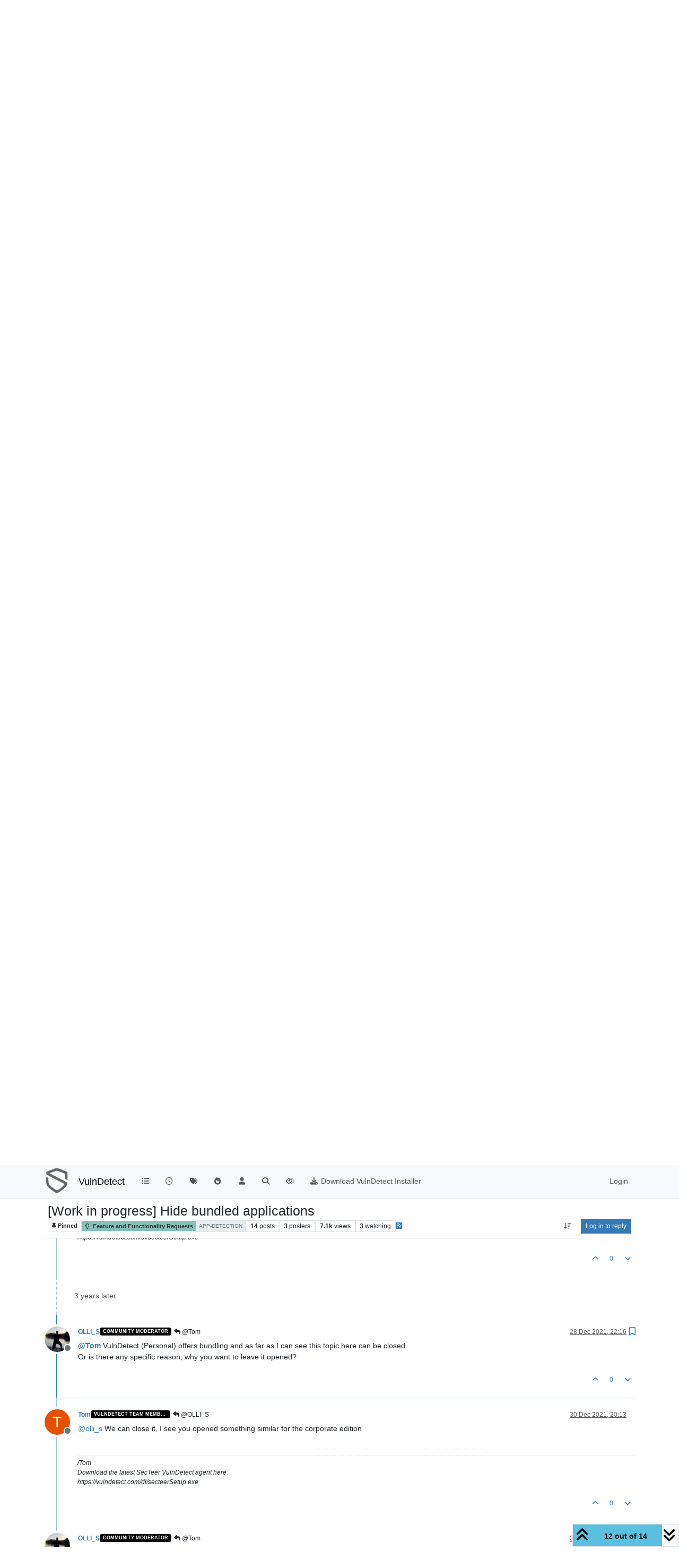

--- FILE ---
content_type: text/html; charset=utf-8
request_url: https://vulndetect.org/topic/168/work-in-progress-hide-bundled-applications/12
body_size: 21435
content:
<!DOCTYPE html>
<html lang="en-GB" data-dir="ltr" style="direction: ltr;">
<head>
<title>[Work in progress] Hide bundled applications | VulnDetect - An alternative to the End-of-Life Secunia PSI and SUMo &#x2F; DUMo</title>
<meta name="viewport" content="width&#x3D;device-width, initial-scale&#x3D;1.0" />
	<meta name="content-type" content="text/html; charset=UTF-8" />
	<meta name="apple-mobile-web-app-capable" content="yes" />
	<meta name="mobile-web-app-capable" content="yes" />
	<meta property="og:site_name" content="VulnDetect" />
	<meta name="msapplication-badge" content="frequency=30; polling-uri=https://vulndetect.org/sitemap.xml" />
	<meta name="theme-color" content="#ffffff" />
	<meta name="keywords" content="secunia psi,vulnerable,vulnerabilities,outdated software,insecure software,patches,patch,patching,security,vulndetect,secunia,psi,sumo,dumo" />
	<meta name="msapplication-square150x150logo" content="/assets/uploads/system/site-logo.png" />
	<meta name="title" content="[Work in progress] Hide bundled applications" />
	<meta property="og:title" content="[Work in progress] Hide bundled applications" />
	<meta property="og:type" content="article" />
	<meta property="article:published_time" content="2018-06-07T10:57:55.420Z" />
	<meta property="article:modified_time" content="2021-12-30T21:26:03.661Z" />
	<meta property="article:section" content="Feature and Functionality Requests" />
	<meta name="description" content="@Tom VulnDetect (Personal) offers bundling and as far as I can see this topic here can be closed. Or is there any specific reason, why you want to leave it o..." />
	<meta property="og:description" content="@Tom VulnDetect (Personal) offers bundling and as far as I can see this topic here can be closed. Or is there any specific reason, why you want to leave it o..." />
	<meta property="og:image" content="https://vulndetect.org/assets/uploads/assets/uploads/profile/uid-72/72-profileavatar.jpeg" />
	<meta property="og:image:url" content="https://vulndetect.org/assets/uploads/assets/uploads/profile/uid-72/72-profileavatar.jpeg" />
	<meta property="og:image" content="https://vulndetect.org/assets/uploads/system/site-logo.png" />
	<meta property="og:image:url" content="https://vulndetect.org/assets/uploads/system/site-logo.png" />
	<meta property="og:image:width" content="undefined" />
	<meta property="og:image:height" content="undefined" />
	<meta property="og:url" content="https://vulndetect.org/topic/168/work-in-progress-hide-bundled-applications/12" />
	
<link rel="stylesheet" type="text/css" href="/assets/client.css?v=04e848edec4" />
<link rel="icon" type="image/x-icon" href="/assets/uploads/system/favicon.ico?v&#x3D;04e848edec4" />
	<link rel="manifest" href="/manifest.webmanifest" crossorigin="use-credentials" />
	<link rel="search" type="application/opensearchdescription+xml" title="VulnDetect" href="/osd.xml" />
	<link rel="apple-touch-icon" href="/assets/uploads/system/touchicon-orig.png" />
	<link rel="icon" sizes="36x36" href="/assets/uploads/system/touchicon-36.png" />
	<link rel="icon" sizes="48x48" href="/assets/uploads/system/touchicon-48.png" />
	<link rel="icon" sizes="72x72" href="/assets/uploads/system/touchicon-72.png" />
	<link rel="icon" sizes="96x96" href="/assets/uploads/system/touchicon-96.png" />
	<link rel="icon" sizes="144x144" href="/assets/uploads/system/touchicon-144.png" />
	<link rel="icon" sizes="192x192" href="/assets/uploads/system/touchicon-192.png" />
	<link rel="prefetch" href="/assets/src/modules/composer.js?v&#x3D;04e848edec4" />
	<link rel="prefetch" href="/assets/src/modules/composer/uploads.js?v&#x3D;04e848edec4" />
	<link rel="prefetch" href="/assets/src/modules/composer/drafts.js?v&#x3D;04e848edec4" />
	<link rel="prefetch" href="/assets/src/modules/composer/tags.js?v&#x3D;04e848edec4" />
	<link rel="prefetch" href="/assets/src/modules/composer/categoryList.js?v&#x3D;04e848edec4" />
	<link rel="prefetch" href="/assets/src/modules/composer/resize.js?v&#x3D;04e848edec4" />
	<link rel="prefetch" href="/assets/src/modules/composer/autocomplete.js?v&#x3D;04e848edec4" />
	<link rel="prefetch" href="/assets/templates/composer.tpl?v&#x3D;04e848edec4" />
	<link rel="prefetch" href="/assets/language/en-GB/topic.json?v&#x3D;04e848edec4" />
	<link rel="prefetch" href="/assets/language/en-GB/modules.json?v&#x3D;04e848edec4" />
	<link rel="prefetch" href="/assets/language/en-GB/tags.json?v&#x3D;04e848edec4" />
	<link rel="prefetch stylesheet" href="/assets/plugins/nodebb-plugin-markdown/styles/default.css" />
	<link rel="prefetch" href="/assets/language/en-GB/markdown.json?v&#x3D;04e848edec4" />
	<link rel="stylesheet" href="https://vulndetect.org/assets/plugins/nodebb-plugin-emoji/emoji/styles.css?v&#x3D;04e848edec4" />
	<link rel="canonical" href="https://vulndetect.org/topic/168/work-in-progress-hide-bundled-applications" />
	<link rel="alternate" type="application/rss+xml" href="/topic/168.rss" />
	<link rel="up" href="https://vulndetect.org/category/6/feature-and-functionality-requests" />
	<link rel="author" href="https://vulndetect.org/user/olli_s" />
	
<script>
var config = JSON.parse('{"relative_path":"","upload_url":"/assets/uploads","asset_base_url":"/assets","assetBaseUrl":"/assets","siteTitle":"VulnDetect","browserTitle":"VulnDetect - An alternative to the End-of-Life Secunia PSI and SUMo &#x2F; DUMo","description":"VulnDetect detects applications, vulnerabilities and missing security updates","keywords":"secunia psi,vulnerable,vulnerabilities,outdated software,insecure software,patches,patch,patching,security,vulndetect,secunia,psi,sumo,dumo","brand:logo":"&#x2F;assets&#x2F;uploads&#x2F;system&#x2F;site-logo.png","titleLayout":"&#123;pageTitle&#125; | &#123;browserTitle&#125;","showSiteTitle":true,"maintenanceMode":false,"postQueue":1,"minimumTitleLength":3,"maximumTitleLength":255,"minimumPostLength":8,"maximumPostLength":81920000,"minimumTagsPerTopic":0,"maximumTagsPerTopic":5,"minimumTagLength":3,"maximumTagLength":15,"undoTimeout":10000,"useOutgoingLinksPage":false,"allowGuestHandles":false,"allowTopicsThumbnail":false,"usePagination":false,"disableChat":false,"disableChatMessageEditing":false,"maximumChatMessageLength":1000,"socketioTransports":["polling","websocket"],"socketioOrigins":"https://ipv6.vulndetect.org:* https://ipv4.vulndetect.org:* https://vulndetect.org:*","websocketAddress":"","maxReconnectionAttempts":5,"reconnectionDelay":1500,"topicsPerPage":20,"postsPerPage":20,"maximumFileSize":30000,"theme:id":"nodebb-theme-persona","theme:src":"","defaultLang":"en-GB","userLang":"en-GB","loggedIn":false,"uid":-1,"cache-buster":"v=04e848edec4","topicPostSort":"newest_to_oldest","categoryTopicSort":"recently_replied","csrf_token":false,"searchEnabled":true,"searchDefaultInQuick":"titles","bootswatchSkin":"","composer:showHelpTab":true,"enablePostHistory":true,"timeagoCutoff":30,"timeagoCodes":["af","am","ar","az-short","az","be","bg","bs","ca","cs","cy","da","de-short","de","dv","el","en-short","en","es-short","es","et","eu","fa-short","fa","fi","fr-short","fr","gl","he","hr","hu","hy","id","is","it-short","it","ja","jv","ko","ky","lt","lv","mk","nl","no","pl","pt-br-short","pt-br","pt-short","pt","ro","rs","ru","rw","si","sk","sl","sq","sr","sv","th","tr-short","tr","uk","ur","uz","vi","zh-CN","zh-TW"],"cookies":{"enabled":false,"message":"[[global:cookies.message]]","dismiss":"[[global:cookies.accept]]","link":"[[global:cookies.learn-more]]","link_url":"https:&#x2F;&#x2F;www.cookiesandyou.com"},"thumbs":{"size":512},"emailPrompt":1,"useragent":{"isSafari":false},"fontawesome":{"pro":false,"styles":["solid","brands","regular"],"version":"6.7.2"},"activitypub":{"probe":0},"acpLang":"undefined","topicSearchEnabled":false,"disableCustomUserSkins":false,"defaultBootswatchSkin":"","hideSubCategories":false,"hideCategoryLastPost":false,"enableQuickReply":false,"composer-default":{"composeRouteEnabled":"off"},"markdown":{"highlight":1,"hljsLanguages":["common"],"theme":"default.css","defaultHighlightLanguage":"","externalMark":false},"emojiCustomFirst":false}');
var app = {
user: JSON.parse('{"uid":-1,"username":"Guest","displayname":"Guest","userslug":"","fullname":"Guest","email":"","icon:text":"?","icon:bgColor":"#aaa","groupTitle":"","groupTitleArray":[],"status":"offline","reputation":0,"email:confirmed":false,"unreadData":{"":{},"new":{},"watched":{},"unreplied":{}},"isAdmin":false,"isGlobalMod":false,"isMod":false,"privileges":{"chat":false,"chat:privileged":false,"upload:post:image":false,"upload:post:file":false,"signature":false,"invite":false,"group:create":false,"search:content":false,"search:users":false,"search:tags":false,"view:users":true,"view:tags":true,"view:groups":true,"local:login":false,"ban":false,"mute":false,"view:users:info":false},"blocks":[],"timeagoCode":"en","offline":true,"lastRoomId":null,"isEmailConfirmSent":false}')
};
document.documentElement.style.setProperty('--panel-offset', `${localStorage.getItem('panelOffset') || 0}px`);
</script>


</head>
<body class="page-topic page-topic-168 page-topic-work-in-progress-hide-bundled-applications template-topic page-topic-category-6 page-topic-category-feature-and-functionality-requests parent-category-6 page-status-200 theme-persona user-guest skin-noskin">
<nav id="menu" class="slideout-menu hidden">
<section class="menu-section" data-section="navigation">
<ul class="menu-section-list text-bg-dark list-unstyled"></ul>
</section>
</nav>
<nav id="chats-menu" class="slideout-menu hidden">

</nav>
<main id="panel" class="slideout-panel">
<nav class="navbar sticky-top navbar-expand-lg bg-light header border-bottom py-0" id="header-menu" component="navbar">
<div class="container-lg justify-content-start flex-nowrap">
<div class="d-flex align-items-center me-auto" style="min-width: 0px;">
<button type="button" class="navbar-toggler border-0" id="mobile-menu">
<i class="fa fa-lg fa-fw fa-bars unread-count" ></i>
<span component="unread/icon" class="notification-icon fa fa-fw fa-book unread-count" data-content="0" data-unread-url="/unread"></span>
</button>
<div class="d-inline-flex align-items-center" style="min-width: 0px;">

<a class="navbar-brand" href="https://vulndetect.org/">
<img alt="SecTeer VulnDetect & PatchPro Support Forum" class=" forum-logo d-inline-block align-text-bottom" src="/assets/uploads/system/site-logo.png?v=04e848edec4" />
</a>


<a class="navbar-brand text-truncate" href="/">
VulnDetect
</a>

</div>
</div>


<div component="navbar/title" class="visible-xs hidden">
<span></span>
</div>
<div id="nav-dropdown" class="collapse navbar-collapse d-none d-lg-block">
<ul id="main-nav" class="navbar-nav me-auto mb-2 mb-lg-0">


<li class="nav-item " title="Categories">
<a class="nav-link navigation-link "
 href="&#x2F;categories" >

<i class="fa fa-fw fa-list" data-content=""></i>


<span class="visible-xs-inline">Categories</span>


</a>

</li>



<li class="nav-item " title="Recent">
<a class="nav-link navigation-link "
 href="&#x2F;recent" >

<i class="fa fa-fw fa-clock-o" data-content=""></i>


<span class="visible-xs-inline">Recent</span>


</a>

</li>



<li class="nav-item " title="Tags">
<a class="nav-link navigation-link "
 href="&#x2F;tags" >

<i class="fa fa-fw fa-tags" data-content=""></i>


<span class="visible-xs-inline">Tags</span>


</a>

</li>



<li class="nav-item " title="Popular">
<a class="nav-link navigation-link "
 href="&#x2F;popular" >

<i class="fa fa-fw fa-fire" data-content=""></i>


<span class="visible-xs-inline">Popular</span>


</a>

</li>



<li class="nav-item " title="Users">
<a class="nav-link navigation-link "
 href="&#x2F;users" >

<i class="fa fa-fw fa-user" data-content=""></i>


<span class="visible-xs-inline">Users</span>


</a>

</li>



<li class="nav-item " title="Search">
<a class="nav-link navigation-link "
 href="&#x2F;search" >

<i class="fa fa-fw fa-search" data-content=""></i>


<span class="visible-xs-inline">Search</span>


</a>

</li>



<li class="nav-item " title="">
<a class="nav-link navigation-link "
 href="&#x2F;privacy-policy" >

<i class="fa fa-fw fa-eye" data-content=""></i>



</a>

</li>



<li class="nav-item " title="">
<a class="nav-link navigation-link "
 href="https:&#x2F;&#x2F;vulndetect.com&#x2F;dl&#x2F;secteerSetup.exe" >

<i class="fa fa-fw fa-download" data-content=""></i>


<span class="">Download VulnDetect Installer</span>


</a>

</li>


</ul>
<ul class="navbar-nav mb-2 mb-lg-0 hidden-xs">
<li class="nav-item">
<a href="#" id="reconnect" class="nav-link hide" title="Looks like your connection to VulnDetect was lost, please wait while we try to reconnect.">
<i class="fa fa-check"></i>
</a>
</li>
</ul>



<ul id="logged-out-menu" class="navbar-nav me-0 mb-2 mb-lg-0 align-items-center">

<li class="nav-item">
<a class="nav-link" href="/login">
<i class="fa fa-sign-in fa-fw d-inline-block d-sm-none"></i>
<span>Login</span>
</a>
</li>
</ul>


</div>
</div>
</nav>
<script>
const rect = document.getElementById('header-menu').getBoundingClientRect();
const offset = Math.max(0, rect.bottom);
document.documentElement.style.setProperty('--panel-offset', offset + `px`);
</script>
<div class="container-lg pt-3" id="content">
<noscript>
<div class="alert alert-danger">
<p>
Your browser does not seem to support JavaScript. As a result, your viewing experience will be diminished, and you have been placed in <strong>read-only mode</strong>.
</p>
<p>
Please download a browser that supports JavaScript, or enable it if it's disabled (i.e. NoScript).
</p>
</div>
</noscript>
<div data-widget-area="header">

</div>
<div class="row mb-5">
<div class="topic col-lg-12" itemid="/topic/168/work-in-progress-hide-bundled-applications/12" itemscope itemtype="https://schema.org/DiscussionForumPosting">
<meta itemprop="headline" content="[Work in progress] Hide bundled applications">
<meta itemprop="text" content="[Work in progress] Hide bundled applications">
<meta itemprop="url" content="/topic/168/work-in-progress-hide-bundled-applications/12">
<meta itemprop="datePublished" content="2018-06-07T10:57:55.420Z">
<meta itemprop="dateModified" content="2021-12-30T21:26:03.661Z">
<div itemprop="author" itemscope itemtype="https://schema.org/Person">
<meta itemprop="name" content="OLLI_S">
<meta itemprop="url" content="/user/olli_s">
</div>
<div class="topic-header sticky-top mb-3 bg-body">
<div class="d-flex flex-wrap gap-3 border-bottom p-2">
<div class="d-flex flex-column gap-2 flex-grow-1">
<h1 component="post/header" class="mb-0" itemprop="name">
<div class="topic-title d-flex">
<span class="fs-3" component="topic/title">[Work in progress] Hide bundled applications</span>
</div>
</h1>
<div class="topic-info d-flex gap-2 align-items-center flex-wrap">
<span component="topic/labels" class="d-flex gap-2 ">
<span component="topic/scheduled" class="badge badge border border-gray-300 text-body hidden">
<i class="fa fa-clock-o"></i> Scheduled
</span>
<span component="topic/pinned" class="badge badge border border-gray-300 text-body ">
<i class="fa fa-thumb-tack"></i> Pinned
</span>
<span component="topic/locked" class="badge badge border border-gray-300 text-body hidden">
<i class="fa fa-lock"></i> Locked
</span>
<a component="topic/moved" href="/category/" class="badge badge border border-gray-300 text-body text-decoration-none hidden">
<i class="fa fa-arrow-circle-right"></i> Moved
</a>

</span>
<a component="topic/category" href="/category/6/feature-and-functionality-requests" class="badge px-1 text-truncate text-decoration-none border" style="color: #333333;background-color: #86C1B9;border-color: #86C1B9!important; max-width: 70vw;">
			<i class="fa fa-fw fa-lightbulb-o"></i>
			Feature and Functionality Requests
		</a>
<div data-tid="168" component="topic/tags" class="lh-1 tags tag-list d-flex flex-wrap hidden-xs hidden-empty gap-2"><a href="/tags/app-detection"><span class="badge border border-gray-300 fw-normal tag tag-class-app-detection" data-tag="app-detection">app-detection</span></a></div>
<div class="d-flex gap-2" component="topic/stats">
<span class="badge text-body border border-gray-300 stats text-xs">
<i class="fa-regular fa-fw fa-message visible-xs-inline" title="Posts"></i>
<span component="topic/post-count" title="14" class="fw-bold">14</span>
<span class="hidden-xs text-lowercase fw-normal">Posts</span>
</span>
<span class="badge text-body border border-gray-300 stats text-xs">
<i class="fa fa-fw fa-user visible-xs-inline" title="Posters"></i>
<span title="3" class="fw-bold">3</span>
<span class="hidden-xs text-lowercase fw-normal">Posters</span>
</span>
<span class="badge text-body border border-gray-300 stats text-xs">
<i class="fa fa-fw fa-eye visible-xs-inline" title="Views"></i>
<span class="fw-bold" title="7108">7.1k</span>
<span class="hidden-xs text-lowercase fw-normal">Views</span>
</span>

<span class="badge text-body border border-gray-300 stats text-xs">
<i class="fa fa-fw fa-bell-o visible-xs-inline" title="Watching"></i>
<span class="fw-bold" title="7108">3</span>
<span class="hidden-xs text-lowercase fw-normal">Watching</span>
</span>
</div>

<a class="hidden-xs" target="_blank" href="/topic/168.rss"><i class="fa fa-rss-square"></i></a>


<div class="ms-auto">
<div class="topic-main-buttons float-end d-inline-block">
<span class="loading-indicator btn float-start hidden" done="0">
<span class="hidden-xs">Loading More Posts</span> <i class="fa fa-refresh fa-spin"></i>
</span>


<div title="Sort by" class="btn-group bottom-sheet hidden-xs" component="thread/sort">
<button class="btn btn-sm btn-ghost dropdown-toggle" data-bs-toggle="dropdown" aria-haspopup="true" aria-expanded="false" aria-label="Post sort option, Oldest to Newest">
<i class="fa fa-fw fa-arrow-down-wide-short text-secondary"></i></button>
<ul class="dropdown-menu dropdown-menu-end p-1 text-sm" role="menu">
<li>
<a class="dropdown-item rounded-1 d-flex align-items-center gap-2" href="#" class="oldest_to_newest" data-sort="oldest_to_newest" role="menuitem">
<span class="flex-grow-1">Oldest to Newest</span>
<i class="flex-shrink-0 fa fa-fw text-secondary"></i>
</a>
</li>
<li>
<a class="dropdown-item rounded-1 d-flex align-items-center gap-2" href="#" class="newest_to_oldest" data-sort="newest_to_oldest" role="menuitem">
<span class="flex-grow-1">Newest to Oldest</span>
<i class="flex-shrink-0 fa fa-fw text-secondary"></i>
</a>
</li>
<li>
<a class="dropdown-item rounded-1 d-flex align-items-center gap-2" href="#" class="most_votes" data-sort="most_votes" role="menuitem">
<span class="flex-grow-1">Most Votes</span>
<i class="flex-shrink-0 fa fa-fw text-secondary"></i>
</a>
</li>
</ul>
</div>

<div class="d-inline-block">

</div>
<div component="topic/reply/container" class="btn-group bottom-sheet hidden">
<a href="/compose?tid=168" class="btn btn-sm btn-primary" component="topic/reply" data-ajaxify="false" role="button"><i class="fa fa-reply visible-xs-inline"></i><span class="visible-sm-inline visible-md-inline visible-lg-inline"> Reply</span></a>
<button type="button" class="btn btn-sm btn-primary dropdown-toggle" data-bs-toggle="dropdown" aria-haspopup="true" aria-expanded="false">
<span class="caret"></span>
</button>
<ul class="dropdown-menu dropdown-menu-end" role="menu">
<li><a class="dropdown-item" href="#" component="topic/reply-as-topic" role="menuitem">Reply as topic</a></li>
</ul>
</div>


<a component="topic/reply/guest" href="/login" class="btn btn-sm btn-primary">Log in to reply</a>


</div>
</div>
</div>
</div>
<div class="d-flex flex-wrap gap-2 align-items-center hidden-empty " component="topic/thumb/list"></div>
</div>
</div>



<div component="topic/deleted/message" class="alert alert-warning d-flex justify-content-between flex-wrap hidden">
<span>This topic has been deleted. Only users with topic management privileges can see it.</span>
<span>

</span>
</div>

<ul component="topic" class="posts timeline" data-tid="168" data-cid="6">

<li component="post" class="  " data-index="2" data-pid="1934" data-uid="125" data-timestamp="1544286490511" data-username="Anselm" data-userslug="anselm" itemprop="comment" itemtype="http://schema.org/Comment" itemscope>
<a component="post/anchor" data-index="2" id="3"></a>
<meta itemprop="datePublished" content="2018-12-08T16:28:10.511Z">
<meta itemprop="dateModified" content="">

<div class="clearfix post-header">
<div class="icon float-start">
<a href="/user/anselm">
<span title="Anselm" data-uid="125" class="avatar  avatar-rounded" component="user/picture" style="--avatar-size: 48px; background-color: #009688">A</span>

<span component="user/status" class="position-absolute top-100 start-100 border border-white border-2 rounded-circle status offline"><span class="visually-hidden">Offline</span></span>

</a>
</div>
<small class="d-flex">
<div class="d-flex align-items-center gap-1 flex-wrap w-100">
<strong class="text-nowrap" itemprop="author" itemscope itemtype="https://schema.org/Person">
<meta itemprop="name" content="Anselm">
<meta itemprop="url" content="/user/anselm">
<a href="/user/anselm" data-username="Anselm" data-uid="125">Anselm</a>
</strong>


<span class="visible-xs-inline-block visible-sm-inline-block visible-md-inline-block visible-lg-inline-block">

<span>

</span>
</span>
<div class="d-flex align-items-center gap-1 flex-grow-1 justify-content-end">
<span>
<i component="post/edit-indicator" class="fa fa-pencil-square edit-icon hidden"></i>
<span data-editor="" component="post/editor" class="hidden">last edited by  <span class="timeago" title="Invalid Date"></span></span>
<span class="visible-xs-inline-block visible-sm-inline-block visible-md-inline-block visible-lg-inline-block">
<a class="permalink text-muted" href="/post/1934"><span class="timeago" title="2018-12-08T16:28:10.511Z"></span></a>
</span>
</span>
<span class="bookmarked"><i class="fa fa-bookmark-o"></i></span>
</div>
</div>
</small>
</div>
<br />
<div class="content" component="post/content" itemprop="text">
<p dir="auto">I would like to now about those applications. Experts like me often update those packages as a workaround, if the "main" application does not do it (e.g. the main application is eol).</p>

</div>
<div class="post-footer">

<div class="clearfix">

<a component="post/reply-count" data-target-component="post/replies/container" href="#" class="threaded-replies user-select-none float-start text-muted hidden">
<span component="post/reply-count/avatars" class="avatars d-inline-flex gap-1 align-items-top hidden-xs ">


</span>
<span class="replies-count small" component="post/reply-count/text" data-replies="0">1 Reply</span>
<span class="replies-last hidden-xs small">Last reply <span class="timeago" title=""></span></span>
<i class="fa fa-fw fa-chevron-down" component="post/replies/open"></i>
</a>

<small class="d-flex justify-content-end align-items-center gap-1" component="post/actions">
<!-- This partial intentionally left blank; overwritten by nodebb-plugin-reactions -->
<span class="post-tools">
<a component="post/reply" href="#" class="btn btn-sm btn-link user-select-none hidden">Reply</a>
<a component="post/quote" href="#" class="btn btn-sm btn-link user-select-none hidden">Quote</a>
</span>


<span class="votes">
<a component="post/upvote" href="#" class="btn btn-sm btn-link ">
<i class="fa fa-chevron-up"></i>
</a>
<span class="btn btn-sm btn-link" component="post/vote-count" data-votes="0">0</span>

<a component="post/downvote" href="#" class="btn btn-sm btn-link ">
<i class="fa fa-chevron-down"></i>
</a>

</span>

<span component="post/tools" class="dropdown bottom-sheet d-inline-block hidden">
<a class="btn btn-link btn-sm dropdown-toggle" href="#" data-bs-toggle="dropdown" aria-haspopup="true" aria-expanded="false"><i class="fa fa-fw fa-ellipsis-v"></i></a>
<ul class="dropdown-menu dropdown-menu-end p-1 text-sm" role="menu"></ul>
</span>
</small>
</div>
<div component="post/replies/container"></div>
</div>

</li>




<li component="post" class="  " data-index="3" data-pid="1935" data-uid="8" data-timestamp="1544290828664" data-username="Tom" data-userslug="tom" itemprop="comment" itemtype="http://schema.org/Comment" itemscope>
<a component="post/anchor" data-index="3" id="4"></a>
<meta itemprop="datePublished" content="2018-12-08T17:40:28.664Z">
<meta itemprop="dateModified" content="">

<div class="clearfix post-header">
<div class="icon float-start">
<a href="/user/tom">
<span title="Tom" data-uid="8" class="avatar  avatar-rounded" component="user/picture" style="--avatar-size: 48px; background-color: #e65100">T</span>

<span component="user/status" class="position-absolute top-100 start-100 border border-white border-2 rounded-circle status offline"><span class="visually-hidden">Offline</span></span>

</a>
</div>
<small class="d-flex">
<div class="d-flex align-items-center gap-1 flex-wrap w-100">
<strong class="text-nowrap" itemprop="author" itemscope itemtype="https://schema.org/Person">
<meta itemprop="name" content="Tom">
<meta itemprop="url" content="/user/tom">
<a href="/user/tom" data-username="Tom" data-uid="8">Tom</a>
</strong>


<a href="/groups/vulndetect-team-member" class="badge rounded-1 text-uppercase text-truncate" style="max-width: 150px;color:#ffffff;background-color: #000000;"><i class="fa hidden"></i><span class="badge-text">VulnDetect Team Member</span></a>



<span class="visible-xs-inline-block visible-sm-inline-block visible-md-inline-block visible-lg-inline-block">

<span>

</span>
</span>
<div class="d-flex align-items-center gap-1 flex-grow-1 justify-content-end">
<span>
<i component="post/edit-indicator" class="fa fa-pencil-square edit-icon hidden"></i>
<span data-editor="" component="post/editor" class="hidden">last edited by  <span class="timeago" title="Invalid Date"></span></span>
<span class="visible-xs-inline-block visible-sm-inline-block visible-md-inline-block visible-lg-inline-block">
<a class="permalink text-muted" href="/post/1935"><span class="timeago" title="2018-12-08T17:40:28.664Z"></span></a>
</span>
</span>
<span class="bookmarked"><i class="fa fa-bookmark-o"></i></span>
</div>
</div>
</small>
</div>
<br />
<div class="content" component="post/content" itemprop="text">
<p dir="auto">We will not hide them completely, but they will be reported more subtle and in a way where only experts would want to spend that extra click or two to get the details.</p>
<p dir="auto">While this is work in progress, then it is not something you should expect very soon.</p>

</div>
<div class="post-footer">

<div component="post/signature" data-uid="8" class="post-signature"><p dir="auto">/Tom<br />
Download the latest SecTeer VulnDetect agent here:<br />
https://vulndetect.com/dl/secteerSetup.exe</p>
</div>

<div class="clearfix">

<a component="post/reply-count" data-target-component="post/replies/container" href="#" class="threaded-replies user-select-none float-start text-muted hidden">
<span component="post/reply-count/avatars" class="avatars d-inline-flex gap-1 align-items-top hidden-xs ">


</span>
<span class="replies-count small" component="post/reply-count/text" data-replies="0">1 Reply</span>
<span class="replies-last hidden-xs small">Last reply <span class="timeago" title=""></span></span>
<i class="fa fa-fw fa-chevron-down" component="post/replies/open"></i>
</a>

<small class="d-flex justify-content-end align-items-center gap-1" component="post/actions">
<!-- This partial intentionally left blank; overwritten by nodebb-plugin-reactions -->
<span class="post-tools">
<a component="post/reply" href="#" class="btn btn-sm btn-link user-select-none hidden">Reply</a>
<a component="post/quote" href="#" class="btn btn-sm btn-link user-select-none hidden">Quote</a>
</span>


<span class="votes">
<a component="post/upvote" href="#" class="btn btn-sm btn-link ">
<i class="fa fa-chevron-up"></i>
</a>
<span class="btn btn-sm btn-link" component="post/vote-count" data-votes="0">0</span>

<a component="post/downvote" href="#" class="btn btn-sm btn-link ">
<i class="fa fa-chevron-down"></i>
</a>

</span>

<span component="post/tools" class="dropdown bottom-sheet d-inline-block hidden">
<a class="btn btn-link btn-sm dropdown-toggle" href="#" data-bs-toggle="dropdown" aria-haspopup="true" aria-expanded="false"><i class="fa fa-fw fa-ellipsis-v"></i></a>
<ul class="dropdown-menu dropdown-menu-end p-1 text-sm" role="menu"></ul>
</span>
</small>
</div>
<div component="post/replies/container"></div>
</div>

</li>




<li component="post" class="  " data-index="4" data-pid="2756" data-uid="8" data-timestamp="1552581950538" data-username="Tom" data-userslug="tom" itemprop="comment" itemtype="http://schema.org/Comment" itemscope>
<a component="post/anchor" data-index="4" id="5"></a>
<meta itemprop="datePublished" content="2019-03-14T16:45:50.538Z">
<meta itemprop="dateModified" content="">

<div class="clearfix post-header">
<div class="icon float-start">
<a href="/user/tom">
<span title="Tom" data-uid="8" class="avatar  avatar-rounded" component="user/picture" style="--avatar-size: 48px; background-color: #e65100">T</span>

<span component="user/status" class="position-absolute top-100 start-100 border border-white border-2 rounded-circle status offline"><span class="visually-hidden">Offline</span></span>

</a>
</div>
<small class="d-flex">
<div class="d-flex align-items-center gap-1 flex-wrap w-100">
<strong class="text-nowrap" itemprop="author" itemscope itemtype="https://schema.org/Person">
<meta itemprop="name" content="Tom">
<meta itemprop="url" content="/user/tom">
<a href="/user/tom" data-username="Tom" data-uid="8">Tom</a>
</strong>


<a href="/groups/vulndetect-team-member" class="badge rounded-1 text-uppercase text-truncate" style="max-width: 150px;color:#ffffff;background-color: #000000;"><i class="fa hidden"></i><span class="badge-text">VulnDetect Team Member</span></a>



<span class="visible-xs-inline-block visible-sm-inline-block visible-md-inline-block visible-lg-inline-block">

<span>

</span>
</span>
<div class="d-flex align-items-center gap-1 flex-grow-1 justify-content-end">
<span>
<i component="post/edit-indicator" class="fa fa-pencil-square edit-icon hidden"></i>
<span data-editor="" component="post/editor" class="hidden">last edited by  <span class="timeago" title="Invalid Date"></span></span>
<span class="visible-xs-inline-block visible-sm-inline-block visible-md-inline-block visible-lg-inline-block">
<a class="permalink text-muted" href="/post/2756"><span class="timeago" title="2019-03-14T16:45:50.538Z"></span></a>
</span>
</span>
<span class="bookmarked"><i class="fa fa-bookmark-o"></i></span>
</div>
</div>
</small>
</div>
<br />
<div class="content" component="post/content" itemprop="text">
<p dir="auto">Finally, we are getting ready to launch this new feature. We have run the first tests in the test environment and are ready to update the backend either tomorrow or Monday.</p>
<p dir="auto">The first iteration will hide (disregard) the bundled apps.</p>
<p dir="auto">However,  we expect to make an update for the UI very soon, that will allow you to view the hidden bundled applications.</p>
<p dir="auto">Please, do start to report bundled applications, in most cases, all we need is a copy of the path of e.g. Java, Flash, curl or whatever program that is part of another parent installation.</p>

</div>
<div class="post-footer">

<div component="post/signature" data-uid="8" class="post-signature"><p dir="auto">/Tom<br />
Download the latest SecTeer VulnDetect agent here:<br />
https://vulndetect.com/dl/secteerSetup.exe</p>
</div>

<div class="clearfix">

<a component="post/reply-count" data-target-component="post/replies/container" href="#" class="threaded-replies user-select-none float-start text-muted hidden">
<span component="post/reply-count/avatars" class="avatars d-inline-flex gap-1 align-items-top hidden-xs ">


</span>
<span class="replies-count small" component="post/reply-count/text" data-replies="0">1 Reply</span>
<span class="replies-last hidden-xs small">Last reply <span class="timeago" title=""></span></span>
<i class="fa fa-fw fa-chevron-down" component="post/replies/open"></i>
</a>

<small class="d-flex justify-content-end align-items-center gap-1" component="post/actions">
<!-- This partial intentionally left blank; overwritten by nodebb-plugin-reactions -->
<span class="post-tools">
<a component="post/reply" href="#" class="btn btn-sm btn-link user-select-none hidden">Reply</a>
<a component="post/quote" href="#" class="btn btn-sm btn-link user-select-none hidden">Quote</a>
</span>


<span class="votes">
<a component="post/upvote" href="#" class="btn btn-sm btn-link ">
<i class="fa fa-chevron-up"></i>
</a>
<span class="btn btn-sm btn-link" component="post/vote-count" data-votes="0">0</span>

<a component="post/downvote" href="#" class="btn btn-sm btn-link ">
<i class="fa fa-chevron-down"></i>
</a>

</span>

<span component="post/tools" class="dropdown bottom-sheet d-inline-block hidden">
<a class="btn btn-link btn-sm dropdown-toggle" href="#" data-bs-toggle="dropdown" aria-haspopup="true" aria-expanded="false"><i class="fa fa-fw fa-ellipsis-v"></i></a>
<ul class="dropdown-menu dropdown-menu-end p-1 text-sm" role="menu"></ul>
</span>
</small>
</div>
<div component="post/replies/container"></div>
</div>

</li>




<li component="post" class="  " data-index="5" data-pid="2836" data-uid="8" data-timestamp="1554559665873" data-username="Tom" data-userslug="tom" itemprop="comment" itemtype="http://schema.org/Comment" itemscope>
<a component="post/anchor" data-index="5" id="6"></a>
<meta itemprop="datePublished" content="2019-04-06T14:07:45.873Z">
<meta itemprop="dateModified" content="">

<div class="clearfix post-header">
<div class="icon float-start">
<a href="/user/tom">
<span title="Tom" data-uid="8" class="avatar  avatar-rounded" component="user/picture" style="--avatar-size: 48px; background-color: #e65100">T</span>

<span component="user/status" class="position-absolute top-100 start-100 border border-white border-2 rounded-circle status offline"><span class="visually-hidden">Offline</span></span>

</a>
</div>
<small class="d-flex">
<div class="d-flex align-items-center gap-1 flex-wrap w-100">
<strong class="text-nowrap" itemprop="author" itemscope itemtype="https://schema.org/Person">
<meta itemprop="name" content="Tom">
<meta itemprop="url" content="/user/tom">
<a href="/user/tom" data-username="Tom" data-uid="8">Tom</a>
</strong>


<a href="/groups/vulndetect-team-member" class="badge rounded-1 text-uppercase text-truncate" style="max-width: 150px;color:#ffffff;background-color: #000000;"><i class="fa hidden"></i><span class="badge-text">VulnDetect Team Member</span></a>



<span class="visible-xs-inline-block visible-sm-inline-block visible-md-inline-block visible-lg-inline-block">

<span>

</span>
</span>
<div class="d-flex align-items-center gap-1 flex-grow-1 justify-content-end">
<span>
<i component="post/edit-indicator" class="fa fa-pencil-square edit-icon hidden"></i>
<span data-editor="" component="post/editor" class="hidden">last edited by  <span class="timeago" title="Invalid Date"></span></span>
<span class="visible-xs-inline-block visible-sm-inline-block visible-md-inline-block visible-lg-inline-block">
<a class="permalink text-muted" href="/post/2836"><span class="timeago" title="2019-04-06T14:07:45.873Z"></span></a>
</span>
</span>
<span class="bookmarked"><i class="fa fa-bookmark-o"></i></span>
</div>
</div>
</small>
</div>
<br />
<div class="content" component="post/content" itemprop="text">
<p dir="auto">The UI has been updated two days ago, to support bundled applications. This means that most bundled applications can be viewed in the UI.</p>
<p dir="auto">Any feedback on bundling is welcome.</p>
<p dir="auto">When you see detections of e.g. 7-Zip, curl, Java and so on, that are actually part of other programs, please post it, send it via email or in the chat and we will create both the parent product and create the bundling specification that relates the two pieces of software.</p>

</div>
<div class="post-footer">

<div component="post/signature" data-uid="8" class="post-signature"><p dir="auto">/Tom<br />
Download the latest SecTeer VulnDetect agent here:<br />
https://vulndetect.com/dl/secteerSetup.exe</p>
</div>

<div class="clearfix">

<a component="post/reply-count" data-target-component="post/replies/container" href="#" class="threaded-replies user-select-none float-start text-muted ">
<span component="post/reply-count/avatars" class="avatars d-inline-flex gap-1 align-items-top hidden-xs ">

<span><span title="Anselm" data-uid="125" class="avatar  avatar-rounded" component="avatar/icon" style="--avatar-size: 16px; background-color: #009688">A</span></span>


</span>
<span class="replies-count small" component="post/reply-count/text" data-replies="1">1 Reply</span>
<span class="replies-last hidden-xs small">Last reply <span class="timeago" title="2019-04-08T12:03:03.153Z"></span></span>
<i class="fa fa-fw fa-chevron-down" component="post/replies/open"></i>
</a>

<small class="d-flex justify-content-end align-items-center gap-1" component="post/actions">
<!-- This partial intentionally left blank; overwritten by nodebb-plugin-reactions -->
<span class="post-tools">
<a component="post/reply" href="#" class="btn btn-sm btn-link user-select-none hidden">Reply</a>
<a component="post/quote" href="#" class="btn btn-sm btn-link user-select-none hidden">Quote</a>
</span>


<span class="votes">
<a component="post/upvote" href="#" class="btn btn-sm btn-link ">
<i class="fa fa-chevron-up"></i>
</a>
<span class="btn btn-sm btn-link" component="post/vote-count" data-votes="0">0</span>

<a component="post/downvote" href="#" class="btn btn-sm btn-link ">
<i class="fa fa-chevron-down"></i>
</a>

</span>

<span component="post/tools" class="dropdown bottom-sheet d-inline-block hidden">
<a class="btn btn-link btn-sm dropdown-toggle" href="#" data-bs-toggle="dropdown" aria-haspopup="true" aria-expanded="false"><i class="fa fa-fw fa-ellipsis-v"></i></a>
<ul class="dropdown-menu dropdown-menu-end p-1 text-sm" role="menu"></ul>
</span>
</small>
</div>
<div component="post/replies/container"></div>
</div>

</li>




<li component="post" class="  topic-owner-post" data-index="6" data-pid="2837" data-uid="72" data-timestamp="1554560237391" data-username="OLLI_S" data-userslug="olli_s" itemprop="comment" itemtype="http://schema.org/Comment" itemscope>
<a component="post/anchor" data-index="6" id="7"></a>
<meta itemprop="datePublished" content="2019-04-06T14:17:17.391Z">
<meta itemprop="dateModified" content="2019-04-06T14:17:54.261Z">

<div class="clearfix post-header">
<div class="icon float-start">
<a href="/user/olli_s">
<img title="OLLI_S" data-uid="72" class="avatar  avatar-rounded" alt="OLLI_S" loading="lazy" component="user/picture" src="/assets/uploads/profile/uid-72/72-profileavatar.jpeg" style="--avatar-size: 48px;" onError="this.remove()" itemprop="image" /><span title="OLLI_S" data-uid="72" class="avatar  avatar-rounded" component="user/picture" style="--avatar-size: 48px; background-color: #009688">O</span>

<span component="user/status" class="position-absolute top-100 start-100 border border-white border-2 rounded-circle status offline"><span class="visually-hidden">Offline</span></span>

</a>
</div>
<small class="d-flex">
<div class="d-flex align-items-center gap-1 flex-wrap w-100">
<strong class="text-nowrap" itemprop="author" itemscope itemtype="https://schema.org/Person">
<meta itemprop="name" content="OLLI_S">
<meta itemprop="url" content="/user/olli_s">
<a href="/user/olli_s" data-username="OLLI_S" data-uid="72">OLLI_S</a>
</strong>


<a href="/groups/community-moderator" class="badge rounded-1 text-uppercase text-truncate" style="max-width: 150px;color:#ffffff;background-color: #000000;"><i class="fa hidden"></i><span class="badge-text">Community Moderator</span></a>



<span class="visible-xs-inline-block visible-sm-inline-block visible-md-inline-block visible-lg-inline-block">

<span>

</span>
</span>
<div class="d-flex align-items-center gap-1 flex-grow-1 justify-content-end">
<span>
<i component="post/edit-indicator" class="fa fa-pencil-square edit-icon "></i>
<span data-editor="olli_s" component="post/editor" class="hidden">last edited by OLLI_S <span class="timeago" title="06/04/2019&#44; 14:17"></span></span>
<span class="visible-xs-inline-block visible-sm-inline-block visible-md-inline-block visible-lg-inline-block">
<a class="permalink text-muted" href="/post/2837"><span class="timeago" title="2019-04-06T14:17:17.391Z"></span></a>
</span>
</span>
<span class="bookmarked"><i class="fa fa-bookmark-o"></i></span>
</div>
</div>
</small>
</div>
<br />
<div class="content" component="post/content" itemprop="text">
<p dir="auto">Cool, <strong><a class="plugin-mentions-user plugin-mentions-a" href="/user/tom" aria-label="Profile: Tom">@<bdi>Tom</bdi></a></strong> that VulnDetect now supports Bundled Apps.</p>

</div>
<div class="post-footer">

<div class="clearfix">

<a component="post/reply-count" data-target-component="post/replies/container" href="#" class="threaded-replies user-select-none float-start text-muted hidden">
<span component="post/reply-count/avatars" class="avatars d-inline-flex gap-1 align-items-top hidden-xs ">


</span>
<span class="replies-count small" component="post/reply-count/text" data-replies="0">1 Reply</span>
<span class="replies-last hidden-xs small">Last reply <span class="timeago" title=""></span></span>
<i class="fa fa-fw fa-chevron-down" component="post/replies/open"></i>
</a>

<small class="d-flex justify-content-end align-items-center gap-1" component="post/actions">
<!-- This partial intentionally left blank; overwritten by nodebb-plugin-reactions -->
<span class="post-tools">
<a component="post/reply" href="#" class="btn btn-sm btn-link user-select-none hidden">Reply</a>
<a component="post/quote" href="#" class="btn btn-sm btn-link user-select-none hidden">Quote</a>
</span>


<span class="votes">
<a component="post/upvote" href="#" class="btn btn-sm btn-link ">
<i class="fa fa-chevron-up"></i>
</a>
<span class="btn btn-sm btn-link" component="post/vote-count" data-votes="0">0</span>

<a component="post/downvote" href="#" class="btn btn-sm btn-link ">
<i class="fa fa-chevron-down"></i>
</a>

</span>

<span component="post/tools" class="dropdown bottom-sheet d-inline-block hidden">
<a class="btn btn-link btn-sm dropdown-toggle" href="#" data-bs-toggle="dropdown" aria-haspopup="true" aria-expanded="false"><i class="fa fa-fw fa-ellipsis-v"></i></a>
<ul class="dropdown-menu dropdown-menu-end p-1 text-sm" role="menu"></ul>
</span>
</small>
</div>
<div component="post/replies/container"></div>
</div>

</li>




<li component="post" class="  " data-index="7" data-pid="2847" data-uid="125" data-timestamp="1554724983153" data-username="Anselm" data-userslug="anselm" itemprop="comment" itemtype="http://schema.org/Comment" itemscope>
<a component="post/anchor" data-index="7" id="8"></a>
<meta itemprop="datePublished" content="2019-04-08T12:03:03.153Z">
<meta itemprop="dateModified" content="">

<div class="clearfix post-header">
<div class="icon float-start">
<a href="/user/anselm">
<span title="Anselm" data-uid="125" class="avatar  avatar-rounded" component="user/picture" style="--avatar-size: 48px; background-color: #009688">A</span>

<span component="user/status" class="position-absolute top-100 start-100 border border-white border-2 rounded-circle status offline"><span class="visually-hidden">Offline</span></span>

</a>
</div>
<small class="d-flex">
<div class="d-flex align-items-center gap-1 flex-wrap w-100">
<strong class="text-nowrap" itemprop="author" itemscope itemtype="https://schema.org/Person">
<meta itemprop="name" content="Anselm">
<meta itemprop="url" content="/user/anselm">
<a href="/user/anselm" data-username="Anselm" data-uid="125">Anselm</a>
</strong>


<span class="visible-xs-inline-block visible-sm-inline-block visible-md-inline-block visible-lg-inline-block">

<a component="post/parent" class="btn btn-sm btn-ghost py-0 px-1 text-xs hidden-xs" data-topid="2836" href="/post/2836"><i class="fa fa-reply"></i> @Tom</a>

<span>

</span>
</span>
<div class="d-flex align-items-center gap-1 flex-grow-1 justify-content-end">
<span>
<i component="post/edit-indicator" class="fa fa-pencil-square edit-icon hidden"></i>
<span data-editor="" component="post/editor" class="hidden">last edited by  <span class="timeago" title="Invalid Date"></span></span>
<span class="visible-xs-inline-block visible-sm-inline-block visible-md-inline-block visible-lg-inline-block">
<a class="permalink text-muted" href="/post/2847"><span class="timeago" title="2019-04-08T12:03:03.153Z"></span></a>
</span>
</span>
<span class="bookmarked"><i class="fa fa-bookmark-o"></i></span>
</div>
</div>
</small>
</div>
<br />
<div class="content" component="post/content" itemprop="text">
<p dir="auto"><a class="plugin-mentions-user plugin-mentions-a" href="/user/tom" aria-label="Profile: Tom">@<bdi>Tom</bdi></a> do you talk about exe or dll? I think you have a lot of programs bundled together e.g. with 7zip.dll or unrar.dll.</p>

</div>
<div class="post-footer">

<div class="clearfix">

<a component="post/reply-count" data-target-component="post/replies/container" href="#" class="threaded-replies user-select-none float-start text-muted hidden">
<span component="post/reply-count/avatars" class="avatars d-inline-flex gap-1 align-items-top hidden-xs ">

<span><span title="Tom" data-uid="8" class="avatar  avatar-rounded" component="avatar/icon" style="--avatar-size: 16px; background-color: #e65100">T</span></span>


</span>
<span class="replies-count small" component="post/reply-count/text" data-replies="1">1 Reply</span>
<span class="replies-last hidden-xs small">Last reply <span class="timeago" title="2019-04-08T13:06:20.127Z"></span></span>
<i class="fa fa-fw fa-chevron-down" component="post/replies/open"></i>
</a>

<small class="d-flex justify-content-end align-items-center gap-1" component="post/actions">
<!-- This partial intentionally left blank; overwritten by nodebb-plugin-reactions -->
<span class="post-tools">
<a component="post/reply" href="#" class="btn btn-sm btn-link user-select-none hidden">Reply</a>
<a component="post/quote" href="#" class="btn btn-sm btn-link user-select-none hidden">Quote</a>
</span>


<span class="votes">
<a component="post/upvote" href="#" class="btn btn-sm btn-link ">
<i class="fa fa-chevron-up"></i>
</a>
<span class="btn btn-sm btn-link" component="post/vote-count" data-votes="0">0</span>

<a component="post/downvote" href="#" class="btn btn-sm btn-link ">
<i class="fa fa-chevron-down"></i>
</a>

</span>

<span component="post/tools" class="dropdown bottom-sheet d-inline-block hidden">
<a class="btn btn-link btn-sm dropdown-toggle" href="#" data-bs-toggle="dropdown" aria-haspopup="true" aria-expanded="false"><i class="fa fa-fw fa-ellipsis-v"></i></a>
<ul class="dropdown-menu dropdown-menu-end p-1 text-sm" role="menu"></ul>
</span>
</small>
</div>
<div component="post/replies/container"></div>
</div>

</li>




<li component="post" class="  " data-index="8" data-pid="2848" data-uid="8" data-timestamp="1554728780127" data-username="Tom" data-userslug="tom" itemprop="comment" itemtype="http://schema.org/Comment" itemscope>
<a component="post/anchor" data-index="8" id="9"></a>
<meta itemprop="datePublished" content="2019-04-08T13:06:20.127Z">
<meta itemprop="dateModified" content="">

<div class="clearfix post-header">
<div class="icon float-start">
<a href="/user/tom">
<span title="Tom" data-uid="8" class="avatar  avatar-rounded" component="user/picture" style="--avatar-size: 48px; background-color: #e65100">T</span>

<span component="user/status" class="position-absolute top-100 start-100 border border-white border-2 rounded-circle status offline"><span class="visually-hidden">Offline</span></span>

</a>
</div>
<small class="d-flex">
<div class="d-flex align-items-center gap-1 flex-wrap w-100">
<strong class="text-nowrap" itemprop="author" itemscope itemtype="https://schema.org/Person">
<meta itemprop="name" content="Tom">
<meta itemprop="url" content="/user/tom">
<a href="/user/tom" data-username="Tom" data-uid="8">Tom</a>
</strong>


<a href="/groups/vulndetect-team-member" class="badge rounded-1 text-uppercase text-truncate" style="max-width: 150px;color:#ffffff;background-color: #000000;"><i class="fa hidden"></i><span class="badge-text">VulnDetect Team Member</span></a>



<span class="visible-xs-inline-block visible-sm-inline-block visible-md-inline-block visible-lg-inline-block">

<a component="post/parent" class="btn btn-sm btn-ghost py-0 px-1 text-xs hidden-xs" data-topid="2847" href="/post/2847"><i class="fa fa-reply"></i> @Anselm</a>

<span>

</span>
</span>
<div class="d-flex align-items-center gap-1 flex-grow-1 justify-content-end">
<span>
<i component="post/edit-indicator" class="fa fa-pencil-square edit-icon hidden"></i>
<span data-editor="" component="post/editor" class="hidden">last edited by  <span class="timeago" title="Invalid Date"></span></span>
<span class="visible-xs-inline-block visible-sm-inline-block visible-md-inline-block visible-lg-inline-block">
<a class="permalink text-muted" href="/post/2848"><span class="timeago" title="2019-04-08T13:06:20.127Z"></span></a>
</span>
</span>
<span class="bookmarked"><i class="fa fa-bookmark-o"></i></span>
</div>
</div>
</small>
</div>
<br />
<div class="content" component="post/content" itemprop="text">
<p dir="auto"><a class="plugin-mentions-user plugin-mentions-a" href="/user/anselm" aria-label="Profile: Anselm">@<bdi>Anselm</bdi></a> Currently, we will limit it to the products that we already detect.</p>
<p dir="auto">The detection of libraries / DLLs is not within our current scope. Though we may create a few exceptions, when there is major issues like with "unacev2.dll".</p>

</div>
<div class="post-footer">

<div component="post/signature" data-uid="8" class="post-signature"><p dir="auto">/Tom<br />
Download the latest SecTeer VulnDetect agent here:<br />
https://vulndetect.com/dl/secteerSetup.exe</p>
</div>

<div class="clearfix">

<a component="post/reply-count" data-target-component="post/replies/container" href="#" class="threaded-replies user-select-none float-start text-muted hidden">
<span component="post/reply-count/avatars" class="avatars d-inline-flex gap-1 align-items-top hidden-xs ">

<span><span title="Anselm" data-uid="125" class="avatar  avatar-rounded" component="avatar/icon" style="--avatar-size: 16px; background-color: #009688">A</span></span>


</span>
<span class="replies-count small" component="post/reply-count/text" data-replies="1">1 Reply</span>
<span class="replies-last hidden-xs small">Last reply <span class="timeago" title="2019-04-10T09:37:10.173Z"></span></span>
<i class="fa fa-fw fa-chevron-down" component="post/replies/open"></i>
</a>

<small class="d-flex justify-content-end align-items-center gap-1" component="post/actions">
<!-- This partial intentionally left blank; overwritten by nodebb-plugin-reactions -->
<span class="post-tools">
<a component="post/reply" href="#" class="btn btn-sm btn-link user-select-none hidden">Reply</a>
<a component="post/quote" href="#" class="btn btn-sm btn-link user-select-none hidden">Quote</a>
</span>


<span class="votes">
<a component="post/upvote" href="#" class="btn btn-sm btn-link ">
<i class="fa fa-chevron-up"></i>
</a>
<span class="btn btn-sm btn-link" component="post/vote-count" data-votes="0">0</span>

<a component="post/downvote" href="#" class="btn btn-sm btn-link ">
<i class="fa fa-chevron-down"></i>
</a>

</span>

<span component="post/tools" class="dropdown bottom-sheet d-inline-block hidden">
<a class="btn btn-link btn-sm dropdown-toggle" href="#" data-bs-toggle="dropdown" aria-haspopup="true" aria-expanded="false"><i class="fa fa-fw fa-ellipsis-v"></i></a>
<ul class="dropdown-menu dropdown-menu-end p-1 text-sm" role="menu"></ul>
</span>
</small>
</div>
<div component="post/replies/container"></div>
</div>

</li>




<li component="post" class="  " data-index="9" data-pid="2853" data-uid="125" data-timestamp="1554889030173" data-username="Anselm" data-userslug="anselm" itemprop="comment" itemtype="http://schema.org/Comment" itemscope>
<a component="post/anchor" data-index="9" id="10"></a>
<meta itemprop="datePublished" content="2019-04-10T09:37:10.173Z">
<meta itemprop="dateModified" content="">

<div class="clearfix post-header">
<div class="icon float-start">
<a href="/user/anselm">
<span title="Anselm" data-uid="125" class="avatar  avatar-rounded" component="user/picture" style="--avatar-size: 48px; background-color: #009688">A</span>

<span component="user/status" class="position-absolute top-100 start-100 border border-white border-2 rounded-circle status offline"><span class="visually-hidden">Offline</span></span>

</a>
</div>
<small class="d-flex">
<div class="d-flex align-items-center gap-1 flex-wrap w-100">
<strong class="text-nowrap" itemprop="author" itemscope itemtype="https://schema.org/Person">
<meta itemprop="name" content="Anselm">
<meta itemprop="url" content="/user/anselm">
<a href="/user/anselm" data-username="Anselm" data-uid="125">Anselm</a>
</strong>


<span class="visible-xs-inline-block visible-sm-inline-block visible-md-inline-block visible-lg-inline-block">

<a component="post/parent" class="btn btn-sm btn-ghost py-0 px-1 text-xs hidden-xs" data-topid="2848" href="/post/2848"><i class="fa fa-reply"></i> @Tom</a>

<span>

</span>
</span>
<div class="d-flex align-items-center gap-1 flex-grow-1 justify-content-end">
<span>
<i component="post/edit-indicator" class="fa fa-pencil-square edit-icon hidden"></i>
<span data-editor="" component="post/editor" class="hidden">last edited by  <span class="timeago" title="Invalid Date"></span></span>
<span class="visible-xs-inline-block visible-sm-inline-block visible-md-inline-block visible-lg-inline-block">
<a class="permalink text-muted" href="/post/2853"><span class="timeago" title="2019-04-10T09:37:10.173Z"></span></a>
</span>
</span>
<span class="bookmarked"><i class="fa fa-bookmark-o"></i></span>
</div>
</div>
</small>
</div>
<br />
<div class="content" component="post/content" itemprop="text">
<p dir="auto"><a class="plugin-mentions-user plugin-mentions-a" href="/user/tom" aria-label="Profile: Tom">@<bdi>Tom</bdi></a> ok, but: if you have a vulnerability in the exe file, you also have it in the dll. And often applications bundles the dll and not the exe.</p>

</div>
<div class="post-footer">

<div class="clearfix">

<a component="post/reply-count" data-target-component="post/replies/container" href="#" class="threaded-replies user-select-none float-start text-muted hidden">
<span component="post/reply-count/avatars" class="avatars d-inline-flex gap-1 align-items-top hidden-xs ">

<span><span title="Tom" data-uid="8" class="avatar  avatar-rounded" component="avatar/icon" style="--avatar-size: 16px; background-color: #e65100">T</span></span>


</span>
<span class="replies-count small" component="post/reply-count/text" data-replies="1">1 Reply</span>
<span class="replies-last hidden-xs small">Last reply <span class="timeago" title="2019-04-14T17:07:53.728Z"></span></span>
<i class="fa fa-fw fa-chevron-down" component="post/replies/open"></i>
</a>

<small class="d-flex justify-content-end align-items-center gap-1" component="post/actions">
<!-- This partial intentionally left blank; overwritten by nodebb-plugin-reactions -->
<span class="post-tools">
<a component="post/reply" href="#" class="btn btn-sm btn-link user-select-none hidden">Reply</a>
<a component="post/quote" href="#" class="btn btn-sm btn-link user-select-none hidden">Quote</a>
</span>


<span class="votes">
<a component="post/upvote" href="#" class="btn btn-sm btn-link ">
<i class="fa fa-chevron-up"></i>
</a>
<span class="btn btn-sm btn-link" component="post/vote-count" data-votes="0">0</span>

<a component="post/downvote" href="#" class="btn btn-sm btn-link ">
<i class="fa fa-chevron-down"></i>
</a>

</span>

<span component="post/tools" class="dropdown bottom-sheet d-inline-block hidden">
<a class="btn btn-link btn-sm dropdown-toggle" href="#" data-bs-toggle="dropdown" aria-haspopup="true" aria-expanded="false"><i class="fa fa-fw fa-ellipsis-v"></i></a>
<ul class="dropdown-menu dropdown-menu-end p-1 text-sm" role="menu"></ul>
</span>
</small>
</div>
<div component="post/replies/container"></div>
</div>

</li>




<li component="post" class="  " data-index="10" data-pid="2855" data-uid="8" data-timestamp="1555261673728" data-username="Tom" data-userslug="tom" itemprop="comment" itemtype="http://schema.org/Comment" itemscope>
<a component="post/anchor" data-index="10" id="11"></a>
<meta itemprop="datePublished" content="2019-04-14T17:07:53.728Z">
<meta itemprop="dateModified" content="">

<div class="clearfix post-header">
<div class="icon float-start">
<a href="/user/tom">
<span title="Tom" data-uid="8" class="avatar  avatar-rounded" component="user/picture" style="--avatar-size: 48px; background-color: #e65100">T</span>

<span component="user/status" class="position-absolute top-100 start-100 border border-white border-2 rounded-circle status offline"><span class="visually-hidden">Offline</span></span>

</a>
</div>
<small class="d-flex">
<div class="d-flex align-items-center gap-1 flex-wrap w-100">
<strong class="text-nowrap" itemprop="author" itemscope itemtype="https://schema.org/Person">
<meta itemprop="name" content="Tom">
<meta itemprop="url" content="/user/tom">
<a href="/user/tom" data-username="Tom" data-uid="8">Tom</a>
</strong>


<a href="/groups/vulndetect-team-member" class="badge rounded-1 text-uppercase text-truncate" style="max-width: 150px;color:#ffffff;background-color: #000000;"><i class="fa hidden"></i><span class="badge-text">VulnDetect Team Member</span></a>



<span class="visible-xs-inline-block visible-sm-inline-block visible-md-inline-block visible-lg-inline-block">

<a component="post/parent" class="btn btn-sm btn-ghost py-0 px-1 text-xs hidden-xs" data-topid="2853" href="/post/2853"><i class="fa fa-reply"></i> @Anselm</a>

<span>

</span>
</span>
<div class="d-flex align-items-center gap-1 flex-grow-1 justify-content-end">
<span>
<i component="post/edit-indicator" class="fa fa-pencil-square edit-icon hidden"></i>
<span data-editor="" component="post/editor" class="hidden">last edited by  <span class="timeago" title="Invalid Date"></span></span>
<span class="visible-xs-inline-block visible-sm-inline-block visible-md-inline-block visible-lg-inline-block">
<a class="permalink text-muted" href="/post/2855"><span class="timeago" title="2019-04-14T17:07:53.728Z"></span></a>
</span>
</span>
<span class="bookmarked"><i class="fa fa-bookmark-o"></i></span>
</div>
</div>
</small>
</div>
<br />
<div class="content" component="post/content" itemprop="text">
<p dir="auto"><a class="plugin-mentions-user plugin-mentions-a" href="/user/anselm" aria-label="Profile: Anselm">@<bdi>Anselm</bdi></a><br />
That is true.<br />
However, it is still the responsibility of the parent program to report this and fix it. You are likely to break many programs if you just replace the DLL.<br />
We will keep an eye out for this and add detection for DLLs when we become aware of programs that bundle vulnerable versions and "provide" a vector to exploit it (very often Java and AIR vulnerabilities can't be exploited, because there is no feasible vector, the same is the case for many DLLs).</p>

</div>
<div class="post-footer">

<div component="post/signature" data-uid="8" class="post-signature"><p dir="auto">/Tom<br />
Download the latest SecTeer VulnDetect agent here:<br />
https://vulndetect.com/dl/secteerSetup.exe</p>
</div>

<div class="clearfix">

<a component="post/reply-count" data-target-component="post/replies/container" href="#" class="threaded-replies user-select-none float-start text-muted hidden">
<span component="post/reply-count/avatars" class="avatars d-inline-flex gap-1 align-items-top hidden-xs ">

<span><img title="OLLI_S" data-uid="72" class="avatar  avatar-rounded" alt="OLLI_S" loading="lazy" component="avatar/picture" src="/assets/uploads/profile/uid-72/72-profileavatar.jpeg" style="--avatar-size: 16px;" onError="this.remove()" itemprop="image" /><span title="OLLI_S" data-uid="72" class="avatar  avatar-rounded" component="avatar/icon" style="--avatar-size: 16px; background-color: #009688">O</span></span>


</span>
<span class="replies-count small" component="post/reply-count/text" data-replies="1">1 Reply</span>
<span class="replies-last hidden-xs small">Last reply <span class="timeago" title="2021-12-28T22:16:18.008Z"></span></span>
<i class="fa fa-fw fa-chevron-down" component="post/replies/open"></i>
</a>

<small class="d-flex justify-content-end align-items-center gap-1" component="post/actions">
<!-- This partial intentionally left blank; overwritten by nodebb-plugin-reactions -->
<span class="post-tools">
<a component="post/reply" href="#" class="btn btn-sm btn-link user-select-none hidden">Reply</a>
<a component="post/quote" href="#" class="btn btn-sm btn-link user-select-none hidden">Quote</a>
</span>


<span class="votes">
<a component="post/upvote" href="#" class="btn btn-sm btn-link ">
<i class="fa fa-chevron-up"></i>
</a>
<span class="btn btn-sm btn-link" component="post/vote-count" data-votes="0">0</span>

<a component="post/downvote" href="#" class="btn btn-sm btn-link ">
<i class="fa fa-chevron-down"></i>
</a>

</span>

<span component="post/tools" class="dropdown bottom-sheet d-inline-block hidden">
<a class="btn btn-link btn-sm dropdown-toggle" href="#" data-bs-toggle="dropdown" aria-haspopup="true" aria-expanded="false"><i class="fa fa-fw fa-ellipsis-v"></i></a>
<ul class="dropdown-menu dropdown-menu-end p-1 text-sm" role="menu"></ul>
</span>
</small>
</div>
<div component="post/replies/container"></div>
</div>

</li>




<li component="post" class="  topic-owner-post" data-index="11" data-pid="5215" data-uid="72" data-timestamp="1640729778008" data-username="OLLI_S" data-userslug="olli_s" itemprop="comment" itemtype="http://schema.org/Comment" itemscope>
<a component="post/anchor" data-index="11" id="12"></a>
<meta itemprop="datePublished" content="2021-12-28T22:16:18.008Z">
<meta itemprop="dateModified" content="">

<div class="clearfix post-header">
<div class="icon float-start">
<a href="/user/olli_s">
<img title="OLLI_S" data-uid="72" class="avatar  avatar-rounded" alt="OLLI_S" loading="lazy" component="user/picture" src="/assets/uploads/profile/uid-72/72-profileavatar.jpeg" style="--avatar-size: 48px;" onError="this.remove()" itemprop="image" /><span title="OLLI_S" data-uid="72" class="avatar  avatar-rounded" component="user/picture" style="--avatar-size: 48px; background-color: #009688">O</span>

<span component="user/status" class="position-absolute top-100 start-100 border border-white border-2 rounded-circle status offline"><span class="visually-hidden">Offline</span></span>

</a>
</div>
<small class="d-flex">
<div class="d-flex align-items-center gap-1 flex-wrap w-100">
<strong class="text-nowrap" itemprop="author" itemscope itemtype="https://schema.org/Person">
<meta itemprop="name" content="OLLI_S">
<meta itemprop="url" content="/user/olli_s">
<a href="/user/olli_s" data-username="OLLI_S" data-uid="72">OLLI_S</a>
</strong>


<a href="/groups/community-moderator" class="badge rounded-1 text-uppercase text-truncate" style="max-width: 150px;color:#ffffff;background-color: #000000;"><i class="fa hidden"></i><span class="badge-text">Community Moderator</span></a>



<span class="visible-xs-inline-block visible-sm-inline-block visible-md-inline-block visible-lg-inline-block">

<a component="post/parent" class="btn btn-sm btn-ghost py-0 px-1 text-xs hidden-xs" data-topid="2855" href="/post/2855"><i class="fa fa-reply"></i> @Tom</a>

<span>

</span>
</span>
<div class="d-flex align-items-center gap-1 flex-grow-1 justify-content-end">
<span>
<i component="post/edit-indicator" class="fa fa-pencil-square edit-icon hidden"></i>
<span data-editor="" component="post/editor" class="hidden">last edited by  <span class="timeago" title="Invalid Date"></span></span>
<span class="visible-xs-inline-block visible-sm-inline-block visible-md-inline-block visible-lg-inline-block">
<a class="permalink text-muted" href="/post/5215"><span class="timeago" title="2021-12-28T22:16:18.008Z"></span></a>
</span>
</span>
<span class="bookmarked"><i class="fa fa-bookmark-o"></i></span>
</div>
</div>
</small>
</div>
<br />
<div class="content" component="post/content" itemprop="text">
<p dir="auto"><strong><a class="plugin-mentions-user plugin-mentions-a" href="/user/tom" aria-label="Profile: Tom">@<bdi>Tom</bdi></a></strong> VulnDetect (Personal) offers bundling and as far as I can see this topic here can be closed.<br />
Or is there any specific reason, why you want to leave it opened?</p>

</div>
<div class="post-footer">

<div class="clearfix">

<a component="post/reply-count" data-target-component="post/replies/container" href="#" class="threaded-replies user-select-none float-start text-muted hidden">
<span component="post/reply-count/avatars" class="avatars d-inline-flex gap-1 align-items-top hidden-xs ">

<span><span title="Tom" data-uid="8" class="avatar  avatar-rounded" component="avatar/icon" style="--avatar-size: 16px; background-color: #e65100">T</span></span>


</span>
<span class="replies-count small" component="post/reply-count/text" data-replies="1">1 Reply</span>
<span class="replies-last hidden-xs small">Last reply <span class="timeago" title="2021-12-30T20:13:32.412Z"></span></span>
<i class="fa fa-fw fa-chevron-down" component="post/replies/open"></i>
</a>

<small class="d-flex justify-content-end align-items-center gap-1" component="post/actions">
<!-- This partial intentionally left blank; overwritten by nodebb-plugin-reactions -->
<span class="post-tools">
<a component="post/reply" href="#" class="btn btn-sm btn-link user-select-none hidden">Reply</a>
<a component="post/quote" href="#" class="btn btn-sm btn-link user-select-none hidden">Quote</a>
</span>


<span class="votes">
<a component="post/upvote" href="#" class="btn btn-sm btn-link ">
<i class="fa fa-chevron-up"></i>
</a>
<span class="btn btn-sm btn-link" component="post/vote-count" data-votes="0">0</span>

<a component="post/downvote" href="#" class="btn btn-sm btn-link ">
<i class="fa fa-chevron-down"></i>
</a>

</span>

<span component="post/tools" class="dropdown bottom-sheet d-inline-block hidden">
<a class="btn btn-link btn-sm dropdown-toggle" href="#" data-bs-toggle="dropdown" aria-haspopup="true" aria-expanded="false"><i class="fa fa-fw fa-ellipsis-v"></i></a>
<ul class="dropdown-menu dropdown-menu-end p-1 text-sm" role="menu"></ul>
</span>
</small>
</div>
<div component="post/replies/container"></div>
</div>

</li>




<li component="post" class="  " data-index="12" data-pid="5247" data-uid="8" data-timestamp="1640895212412" data-username="Tom" data-userslug="tom" itemprop="comment" itemtype="http://schema.org/Comment" itemscope>
<a component="post/anchor" data-index="12" id="13"></a>
<meta itemprop="datePublished" content="2021-12-30T20:13:32.412Z">
<meta itemprop="dateModified" content="">

<div class="clearfix post-header">
<div class="icon float-start">
<a href="/user/tom">
<span title="Tom" data-uid="8" class="avatar  avatar-rounded" component="user/picture" style="--avatar-size: 48px; background-color: #e65100">T</span>

<span component="user/status" class="position-absolute top-100 start-100 border border-white border-2 rounded-circle status offline"><span class="visually-hidden">Offline</span></span>

</a>
</div>
<small class="d-flex">
<div class="d-flex align-items-center gap-1 flex-wrap w-100">
<strong class="text-nowrap" itemprop="author" itemscope itemtype="https://schema.org/Person">
<meta itemprop="name" content="Tom">
<meta itemprop="url" content="/user/tom">
<a href="/user/tom" data-username="Tom" data-uid="8">Tom</a>
</strong>


<a href="/groups/vulndetect-team-member" class="badge rounded-1 text-uppercase text-truncate" style="max-width: 150px;color:#ffffff;background-color: #000000;"><i class="fa hidden"></i><span class="badge-text">VulnDetect Team Member</span></a>



<span class="visible-xs-inline-block visible-sm-inline-block visible-md-inline-block visible-lg-inline-block">

<a component="post/parent" class="btn btn-sm btn-ghost py-0 px-1 text-xs hidden-xs" data-topid="5215" href="/post/5215"><i class="fa fa-reply"></i> @OLLI_S</a>

<span>

</span>
</span>
<div class="d-flex align-items-center gap-1 flex-grow-1 justify-content-end">
<span>
<i component="post/edit-indicator" class="fa fa-pencil-square edit-icon hidden"></i>
<span data-editor="" component="post/editor" class="hidden">last edited by  <span class="timeago" title="Invalid Date"></span></span>
<span class="visible-xs-inline-block visible-sm-inline-block visible-md-inline-block visible-lg-inline-block">
<a class="permalink text-muted" href="/post/5247"><span class="timeago" title="2021-12-30T20:13:32.412Z"></span></a>
</span>
</span>
<span class="bookmarked"><i class="fa fa-bookmark-o"></i></span>
</div>
</div>
</small>
</div>
<br />
<div class="content" component="post/content" itemprop="text">
<p dir="auto"><a class="plugin-mentions-user plugin-mentions-a" href="/user/olli_s" aria-label="Profile: olli_s">@<bdi>olli_s</bdi></a> We can close it, I see you opened something similar for the corporate edition</p>

</div>
<div class="post-footer">

<div component="post/signature" data-uid="8" class="post-signature"><p dir="auto">/Tom<br />
Download the latest SecTeer VulnDetect agent here:<br />
https://vulndetect.com/dl/secteerSetup.exe</p>
</div>

<div class="clearfix">

<a component="post/reply-count" data-target-component="post/replies/container" href="#" class="threaded-replies user-select-none float-start text-muted hidden">
<span component="post/reply-count/avatars" class="avatars d-inline-flex gap-1 align-items-top hidden-xs ">

<span><img title="OLLI_S" data-uid="72" class="avatar  avatar-rounded" alt="OLLI_S" loading="lazy" component="avatar/picture" src="/assets/uploads/profile/uid-72/72-profileavatar.jpeg" style="--avatar-size: 16px;" onError="this.remove()" itemprop="image" /><span title="OLLI_S" data-uid="72" class="avatar  avatar-rounded" component="avatar/icon" style="--avatar-size: 16px; background-color: #009688">O</span></span>


</span>
<span class="replies-count small" component="post/reply-count/text" data-replies="1">1 Reply</span>
<span class="replies-last hidden-xs small">Last reply <span class="timeago" title="2021-12-30T21:26:03.661Z"></span></span>
<i class="fa fa-fw fa-chevron-down" component="post/replies/open"></i>
</a>

<small class="d-flex justify-content-end align-items-center gap-1" component="post/actions">
<!-- This partial intentionally left blank; overwritten by nodebb-plugin-reactions -->
<span class="post-tools">
<a component="post/reply" href="#" class="btn btn-sm btn-link user-select-none hidden">Reply</a>
<a component="post/quote" href="#" class="btn btn-sm btn-link user-select-none hidden">Quote</a>
</span>


<span class="votes">
<a component="post/upvote" href="#" class="btn btn-sm btn-link ">
<i class="fa fa-chevron-up"></i>
</a>
<span class="btn btn-sm btn-link" component="post/vote-count" data-votes="0">0</span>

<a component="post/downvote" href="#" class="btn btn-sm btn-link ">
<i class="fa fa-chevron-down"></i>
</a>

</span>

<span component="post/tools" class="dropdown bottom-sheet d-inline-block hidden">
<a class="btn btn-link btn-sm dropdown-toggle" href="#" data-bs-toggle="dropdown" aria-haspopup="true" aria-expanded="false"><i class="fa fa-fw fa-ellipsis-v"></i></a>
<ul class="dropdown-menu dropdown-menu-end p-1 text-sm" role="menu"></ul>
</span>
</small>
</div>
<div component="post/replies/container"></div>
</div>

</li>




<li component="post" class="  topic-owner-post" data-index="13" data-pid="5255" data-uid="72" data-timestamp="1640899563661" data-username="OLLI_S" data-userslug="olli_s" itemprop="comment" itemtype="http://schema.org/Comment" itemscope>
<a component="post/anchor" data-index="13" id="14"></a>
<meta itemprop="datePublished" content="2021-12-30T21:26:03.661Z">
<meta itemprop="dateModified" content="">

<div class="clearfix post-header">
<div class="icon float-start">
<a href="/user/olli_s">
<img title="OLLI_S" data-uid="72" class="avatar  avatar-rounded" alt="OLLI_S" loading="lazy" component="user/picture" src="/assets/uploads/profile/uid-72/72-profileavatar.jpeg" style="--avatar-size: 48px;" onError="this.remove()" itemprop="image" /><span title="OLLI_S" data-uid="72" class="avatar  avatar-rounded" component="user/picture" style="--avatar-size: 48px; background-color: #009688">O</span>

<span component="user/status" class="position-absolute top-100 start-100 border border-white border-2 rounded-circle status offline"><span class="visually-hidden">Offline</span></span>

</a>
</div>
<small class="d-flex">
<div class="d-flex align-items-center gap-1 flex-wrap w-100">
<strong class="text-nowrap" itemprop="author" itemscope itemtype="https://schema.org/Person">
<meta itemprop="name" content="OLLI_S">
<meta itemprop="url" content="/user/olli_s">
<a href="/user/olli_s" data-username="OLLI_S" data-uid="72">OLLI_S</a>
</strong>


<a href="/groups/community-moderator" class="badge rounded-1 text-uppercase text-truncate" style="max-width: 150px;color:#ffffff;background-color: #000000;"><i class="fa hidden"></i><span class="badge-text">Community Moderator</span></a>



<span class="visible-xs-inline-block visible-sm-inline-block visible-md-inline-block visible-lg-inline-block">

<a component="post/parent" class="btn btn-sm btn-ghost py-0 px-1 text-xs hidden-xs" data-topid="5247" href="/post/5247"><i class="fa fa-reply"></i> @Tom</a>

<span>

</span>
</span>
<div class="d-flex align-items-center gap-1 flex-grow-1 justify-content-end">
<span>
<i component="post/edit-indicator" class="fa fa-pencil-square edit-icon hidden"></i>
<span data-editor="" component="post/editor" class="hidden">last edited by  <span class="timeago" title="Invalid Date"></span></span>
<span class="visible-xs-inline-block visible-sm-inline-block visible-md-inline-block visible-lg-inline-block">
<a class="permalink text-muted" href="/post/5255"><span class="timeago" title="2021-12-30T21:26:03.661Z"></span></a>
</span>
</span>
<span class="bookmarked"><i class="fa fa-bookmark-o"></i></span>
</div>
</div>
</small>
</div>
<br />
<div class="content" component="post/content" itemprop="text">
<p dir="auto"><a class="plugin-mentions-user plugin-mentions-a" href="/user/tom" aria-label="Profile: tom">@<bdi>tom</bdi></a> said in <a href="/post/5247">[Work in progress] Hide bundled applications</a>:</p>
<blockquote>
<p dir="auto">I see you opened something similar for the corporate edition</p>
</blockquote>
<p dir="auto">Wich topic to you mean?</p>

</div>
<div class="post-footer">

<div class="clearfix">

<a component="post/reply-count" data-target-component="post/replies/container" href="#" class="threaded-replies user-select-none float-start text-muted hidden">
<span component="post/reply-count/avatars" class="avatars d-inline-flex gap-1 align-items-top hidden-xs ">


</span>
<span class="replies-count small" component="post/reply-count/text" data-replies="0">1 Reply</span>
<span class="replies-last hidden-xs small">Last reply <span class="timeago" title=""></span></span>
<i class="fa fa-fw fa-chevron-down" component="post/replies/open"></i>
</a>

<small class="d-flex justify-content-end align-items-center gap-1" component="post/actions">
<!-- This partial intentionally left blank; overwritten by nodebb-plugin-reactions -->
<span class="post-tools">
<a component="post/reply" href="#" class="btn btn-sm btn-link user-select-none hidden">Reply</a>
<a component="post/quote" href="#" class="btn btn-sm btn-link user-select-none hidden">Quote</a>
</span>


<span class="votes">
<a component="post/upvote" href="#" class="btn btn-sm btn-link ">
<i class="fa fa-chevron-up"></i>
</a>
<span class="btn btn-sm btn-link" component="post/vote-count" data-votes="0">0</span>

<a component="post/downvote" href="#" class="btn btn-sm btn-link ">
<i class="fa fa-chevron-down"></i>
</a>

</span>

<span component="post/tools" class="dropdown bottom-sheet d-inline-block hidden">
<a class="btn btn-link btn-sm dropdown-toggle" href="#" data-bs-toggle="dropdown" aria-haspopup="true" aria-expanded="false"><i class="fa fa-fw fa-ellipsis-v"></i></a>
<ul class="dropdown-menu dropdown-menu-end p-1 text-sm" role="menu"></ul>
</span>
</small>
</div>
<div component="post/replies/container"></div>
</div>

</li>


<li component="topic/event" class="timeline-event text-muted" data-topic-event-id="775" data-topic-event-type="backlink">
<div class="timeline-badge">
<i class="fa fa-link"></i>
</div>
<span class="timeline-text">
<span title="Tom" data-uid="8" class="avatar avatar-rounded" component="avatar/icon" style="--avatar-size: 16px; background-color: #e65100">T</span> <a href="/user/tom">Tom</a> <a href="/post/79">referenced</a> this topic on <span class="timeago timeline-text" title="2022-06-25T10:02:00.635Z"></span>
</span>

</li>



</ul>



<div class="pagination-block border border-1 text-bg-light text-center">
<div class="progress-bar bg-info"></div>
<div class="wrapper dropup">
<i class="fa fa-2x fa-angle-double-up pointer fa-fw pagetop"></i>
<a href="#" class="text-reset dropdown-toggle d-inline-block text-decoration-none" data-bs-toggle="dropdown" data-bs-reference="parent" aria-haspopup="true" aria-expanded="false">
<span class="pagination-text"></span>
</a>
<i class="fa fa-2x fa-angle-double-down pointer fa-fw pagebottom"></i>
<ul class="dropdown-menu dropdown-menu-end" role="menu">
<li>
<div class="row">
<div class="col-8 post-content"></div>
<div class="col-4 text-end">
<div class="scroller-content">
<span class="pointer pagetop">First post <i class="fa fa-angle-double-up"></i></span>
<div class="scroller-container">
<div class="scroller-thumb">
<span class="thumb-text"></span>
<div class="scroller-thumb-icon"></div>
</div>
</div>
<span class="pointer pagebottom">Last post <i class="fa fa-angle-double-down"></i></span>
</div>
</div>
</div>
<div class="row">
<div class="col-6">
<button id="myNextPostBtn" class="btn btn-outline-secondary form-control" disabled>Go to my next post</button>
</div>
<div class="col-6">
<input type="number" class="form-control" id="indexInput" placeholder="Go to post index">
</div>
</div>
</li>
</ul>
</div>
</div>
</div>
<div data-widget-area="sidebar" class="col-lg-3 col-sm-12 hidden">

</div>
</div>
<div data-widget-area="footer">

<footer id="footer" class="container footer">
  <div>
    <a href="https://vulndetect.com/dl/secteerSetup.exe"><b>Download SecTeer Personal VulnDetect</b> - an alternative to the long lost Secunia PSI</a> <br><br>
    Please see our <a href="https://vulndetect.org/privacy-policy">Privacy and Data Processing Policy</a> <br> Sponsored and operated by <a target="_blank" href="https://secteer.com/">SecTeer</a> | VulnDetect is a replacement for the EoL <a href="https://vulndetect.org/topic/391/secteer-personal-vulndetect-alpha-launched-today">Secunia PSI</a> <br>
Forum software by <a target="_blank" href="https://nodebb.org">NodeBB</a>
  </div>
</footer>

</div>

<noscript>
<nav component="pagination" class="pagination-container hidden" aria-label="Pagination">
<ul class="pagination hidden-xs justify-content-center">
<li class="page-item previous float-start disabled">
<a class="page-link" href="?" data-page="1" aria-label="Previous Page"><i class="fa fa-chevron-left"></i> </a>
</li>

<li class="page-item next float-end disabled">
<a class="page-link" href="?" data-page="1" aria-label="Next Page"><i class="fa fa-chevron-right"></i></a>
</li>
</ul>
<ul class="pagination hidden-sm hidden-md hidden-lg justify-content-center">
<li class="page-item first disabled">
<a class="page-link" href="?" data-page="1" aria-label="First Page"><i class="fa fa-fast-backward"></i> </a>
</li>
<li class="page-item previous disabled">
<a class="page-link" href="?" data-page="1" aria-label="Previous Page"><i class="fa fa-chevron-left"></i> </a>
</li>
<li component="pagination/select-page" class="page-item page select-page">
<a class="page-link" href="#" aria-label="Go to page">1 / 1</a>
</li>
<li class="page-item next disabled">
<a class="page-link" href="?" data-page="1" aria-label="Next Page"><i class="fa fa-chevron-right"></i></a>
</li>
<li class="page-item last disabled">
<a class="page-link" href="?" data-page="1" aria-label="Last Page"><i class="fa fa-fast-forward"></i> </a>
</li>
</ul>
</nav>
</noscript>
<script id="ajaxify-data" type="application/json">{"tid":168,"uid":72,"cid":6,"mainPid":469,"title":"[Work in progress] Hide bundled applications","slug":"168/work-in-progress-hide-bundled-applications","timestamp":1528369075420,"lastposttime":1640899563661,"postcount":14,"viewcount":7108,"pinned":1,"thumb":"","teaserPid":5255,"postercount":3,"tags":[{"value":"app-detection","valueEscaped":"app-detection","valueEncoded":"app-detection","class":"app-detection"}],"followercount":3,"deleted":0,"locked":0,"pinExpiry":0,"upvotes":0,"downvotes":0,"deleterUid":0,"titleRaw":"[Work in progress] Hide bundled applications","timestampISO":"2018-06-07T10:57:55.420Z","scheduled":false,"lastposttimeISO":"2021-12-30T21:26:03.661Z","pinExpiryISO":"","votes":0,"thumbs":[],"posts":[{"pid":1934,"uid":125,"tid":168,"content":"<p dir=\"auto\">I would like to now about those applications. Experts like me often update those packages as a workaround, if the \"main\" application does not do it (e.g. the main application is eol).<\/p>\n","timestamp":1544286490511,"deleted":0,"upvotes":0,"downvotes":0,"deleterUid":0,"edited":0,"replies":{"hasMore":false,"hasSingleImmediateReply":false,"users":[],"text":"[[topic:one-reply-to-this-post]]","count":0},"bookmarks":0,"announces":0,"votes":0,"timestampISO":"2018-12-08T16:28:10.511Z","editedISO":"","attachments":[],"uploads":[],"index":2,"user":{"uid":125,"username":"Anselm","userslug":"anselm","reputation":7,"postcount":332,"topiccount":125,"picture":null,"signature":"","banned":false,"banned:expire":0,"status":"offline","lastonline":1567325717234,"groupTitle":null,"mutedUntil":0,"displayname":"Anselm","groupTitleArray":[],"icon:bgColor":"#009688","icon:text":"A","lastonlineISO":"2019-09-01T08:15:17.234Z","muted":false,"banned_until":0,"banned_until_readable":"Not Banned","isLocal":true,"selectedGroups":[],"custom_profile_info":[]},"editor":null,"bookmarked":false,"upvoted":false,"downvoted":false,"selfPost":false,"events":[],"topicOwnerPost":false,"display_edit_tools":false,"display_delete_tools":false,"display_moderator_tools":false,"display_move_tools":false,"display_post_menu":0},{"pid":1935,"uid":8,"tid":168,"content":"<p dir=\"auto\">We will not hide them completely, but they will be reported more subtle and in a way where only experts would want to spend that extra click or two to get the details.<\/p>\n<p dir=\"auto\">While this is work in progress, then it is not something you should expect very soon.<\/p>\n","timestamp":1544290828664,"deleted":0,"upvotes":0,"downvotes":0,"deleterUid":0,"edited":0,"replies":{"hasMore":false,"hasSingleImmediateReply":false,"users":[],"text":"[[topic:one-reply-to-this-post]]","count":0},"bookmarks":0,"announces":0,"votes":0,"timestampISO":"2018-12-08T17:40:28.664Z","editedISO":"","attachments":[],"uploads":[],"index":3,"user":{"uid":8,"username":"Tom","userslug":"tom","reputation":32,"postcount":1379,"topiccount":81,"picture":null,"signature":"<p dir=\"auto\">/Tom<br />\nDownload the latest SecTeer VulnDetect agent here:<br />\nhttps://vulndetect.com/dl/secteerSetup.exe<\/p>\n","banned":false,"banned:expire":0,"status":"offline","lastonline":1769625119766,"groupTitle":"[\"VulnDetect Team Member\"]","mutedUntil":0,"displayname":"Tom","groupTitleArray":["VulnDetect Team Member"],"icon:bgColor":"#e65100","icon:text":"T","lastonlineISO":"2026-01-28T18:31:59.766Z","muted":false,"banned_until":0,"banned_until_readable":"Not Banned","isLocal":true,"selectedGroups":[{"name":"VulnDetect Team Member","slug":"vulndetect-team-member","labelColor":"#000000","textColor":"#ffffff","icon":"","userTitle":"VulnDetect Team Member"}],"custom_profile_info":[]},"editor":null,"bookmarked":false,"upvoted":false,"downvoted":false,"selfPost":false,"events":[],"topicOwnerPost":false,"display_edit_tools":false,"display_delete_tools":false,"display_moderator_tools":false,"display_move_tools":false,"display_post_menu":0},{"pid":2756,"uid":8,"tid":168,"content":"<p dir=\"auto\">Finally, we are getting ready to launch this new feature. We have run the first tests in the test environment and are ready to update the backend either tomorrow or Monday.<\/p>\n<p dir=\"auto\">The first iteration will hide (disregard) the bundled apps.<\/p>\n<p dir=\"auto\">However,  we expect to make an update for the UI very soon, that will allow you to view the hidden bundled applications.<\/p>\n<p dir=\"auto\">Please, do start to report bundled applications, in most cases, all we need is a copy of the path of e.g. Java, Flash, curl or whatever program that is part of another parent installation.<\/p>\n","timestamp":1552581950538,"deleted":0,"upvotes":0,"downvotes":0,"deleterUid":0,"edited":0,"replies":{"hasMore":false,"hasSingleImmediateReply":false,"users":[],"text":"[[topic:one-reply-to-this-post]]","count":0},"bookmarks":0,"announces":0,"votes":0,"timestampISO":"2019-03-14T16:45:50.538Z","editedISO":"","attachments":[],"uploads":[],"index":4,"user":{"uid":8,"username":"Tom","userslug":"tom","reputation":32,"postcount":1379,"topiccount":81,"picture":null,"signature":"<p dir=\"auto\">/Tom<br />\nDownload the latest SecTeer VulnDetect agent here:<br />\nhttps://vulndetect.com/dl/secteerSetup.exe<\/p>\n","banned":false,"banned:expire":0,"status":"offline","lastonline":1769625119766,"groupTitle":"[\"VulnDetect Team Member\"]","mutedUntil":0,"displayname":"Tom","groupTitleArray":["VulnDetect Team Member"],"icon:bgColor":"#e65100","icon:text":"T","lastonlineISO":"2026-01-28T18:31:59.766Z","muted":false,"banned_until":0,"banned_until_readable":"Not Banned","isLocal":true,"selectedGroups":[{"name":"VulnDetect Team Member","slug":"vulndetect-team-member","labelColor":"#000000","textColor":"#ffffff","icon":"","userTitle":"VulnDetect Team Member"}],"custom_profile_info":[]},"editor":null,"bookmarked":false,"upvoted":false,"downvoted":false,"selfPost":false,"events":[],"topicOwnerPost":false,"display_edit_tools":false,"display_delete_tools":false,"display_moderator_tools":false,"display_move_tools":false,"display_post_menu":0},{"pid":2836,"uid":8,"tid":168,"content":"<p dir=\"auto\">The UI has been updated two days ago, to support bundled applications. This means that most bundled applications can be viewed in the UI.<\/p>\n<p dir=\"auto\">Any feedback on bundling is welcome.<\/p>\n<p dir=\"auto\">When you see detections of e.g. 7-Zip, curl, Java and so on, that are actually part of other programs, please post it, send it via email or in the chat and we will create both the parent product and create the bundling specification that relates the two pieces of software.<\/p>\n","timestamp":1554559665873,"replies":{"hasMore":false,"hasSingleImmediateReply":false,"users":[{"uid":125,"username":"Anselm","userslug":"anselm","picture":null,"fullname":null,"displayname":"Anselm","icon:bgColor":"#009688","icon:text":"A","isLocal":true}],"text":"[[topic:one-reply-to-this-post]]","count":1,"timestampISO":"2019-04-08T12:03:03.153Z"},"deleted":0,"upvotes":0,"downvotes":0,"deleterUid":0,"edited":0,"bookmarks":0,"announces":0,"votes":0,"timestampISO":"2019-04-06T14:07:45.873Z","editedISO":"","attachments":[],"uploads":[],"index":5,"user":{"uid":8,"username":"Tom","userslug":"tom","reputation":32,"postcount":1379,"topiccount":81,"picture":null,"signature":"<p dir=\"auto\">/Tom<br />\nDownload the latest SecTeer VulnDetect agent here:<br />\nhttps://vulndetect.com/dl/secteerSetup.exe<\/p>\n","banned":false,"banned:expire":0,"status":"offline","lastonline":1769625119766,"groupTitle":"[\"VulnDetect Team Member\"]","mutedUntil":0,"displayname":"Tom","groupTitleArray":["VulnDetect Team Member"],"icon:bgColor":"#e65100","icon:text":"T","lastonlineISO":"2026-01-28T18:31:59.766Z","muted":false,"banned_until":0,"banned_until_readable":"Not Banned","isLocal":true,"selectedGroups":[{"name":"VulnDetect Team Member","slug":"vulndetect-team-member","labelColor":"#000000","textColor":"#ffffff","icon":"","userTitle":"VulnDetect Team Member"}],"custom_profile_info":[]},"editor":null,"bookmarked":false,"upvoted":false,"downvoted":false,"selfPost":false,"events":[],"topicOwnerPost":false,"display_edit_tools":false,"display_delete_tools":false,"display_moderator_tools":false,"display_move_tools":false,"display_post_menu":0},{"pid":2837,"uid":72,"tid":168,"content":"<p dir=\"auto\">Cool, <strong><a class=\"plugin-mentions-user plugin-mentions-a\" href=\"/user/tom\" aria-label=\"Profile: Tom\">@<bdi>Tom<\/bdi><\/a><\/strong> that VulnDetect now supports Bundled Apps.<\/p>\n","timestamp":1554560237391,"upvotes":0,"downvotes":0,"deleterUid":0,"edited":1554560274261,"votes":0,"timestampISO":"2019-04-06T14:17:17.391Z","editedISO":"2019-04-06T14:17:54.261Z","editor":{"uid":72,"username":"OLLI_S","userslug":"olli_s","displayname":"OLLI_S","isLocal":true},"deleted":0,"replies":{"hasMore":false,"hasSingleImmediateReply":false,"users":[],"text":"[[topic:one-reply-to-this-post]]","count":0},"bookmarks":0,"announces":0,"attachments":[],"uploads":[],"index":6,"user":{"uid":72,"username":"OLLI_S","userslug":"olli_s","reputation":124,"postcount":2830,"topiccount":850,"picture":"/assets/uploads/profile/uid-72/72-profileavatar.jpeg","signature":"","banned":false,"banned:expire":0,"status":"offline","lastonline":1769791702882,"groupTitle":"[\"Community Moderator\"]","mutedUntil":0,"displayname":"OLLI_S","groupTitleArray":["Community Moderator"],"icon:bgColor":"#009688","icon:text":"O","lastonlineISO":"2026-01-30T16:48:22.882Z","muted":false,"banned_until":0,"banned_until_readable":"Not Banned","isLocal":true,"selectedGroups":[{"name":"Community Moderator","slug":"community-moderator","labelColor":"#000000","textColor":"#ffffff","icon":"","userTitle":"Community Moderator"}],"custom_profile_info":[]},"bookmarked":false,"upvoted":false,"downvoted":false,"selfPost":false,"events":[],"topicOwnerPost":true,"display_edit_tools":false,"display_delete_tools":false,"display_moderator_tools":false,"display_move_tools":false,"display_post_menu":0},{"pid":2847,"uid":125,"tid":168,"content":"<p dir=\"auto\"><a class=\"plugin-mentions-user plugin-mentions-a\" href=\"/user/tom\" aria-label=\"Profile: Tom\">@<bdi>Tom<\/bdi><\/a> do you talk about exe or dll? I think you have a lot of programs bundled together e.g. with 7zip.dll or unrar.dll.<\/p>\n","timestamp":1554724983153,"toPid":"2836","replies":{"hasMore":false,"hasSingleImmediateReply":true,"users":[{"uid":8,"username":"Tom","userslug":"tom","picture":null,"fullname":"Tom","displayname":"Tom","icon:bgColor":"#e65100","icon:text":"T","isLocal":true}],"text":"[[topic:one-reply-to-this-post]]","count":1,"timestampISO":"2019-04-08T13:06:20.127Z"},"deleted":0,"upvotes":0,"downvotes":0,"deleterUid":0,"edited":0,"bookmarks":0,"announces":0,"votes":0,"timestampISO":"2019-04-08T12:03:03.153Z","editedISO":"","attachments":[],"uploads":[],"index":7,"parent":{"uid":8,"pid":2836,"content":"<p dir=\"auto\">The UI has been updated two days ago, to support bundled applications. This means that most bundled applications can be viewed in the UI.<\/p>\n<p dir=\"auto\">Any feedback on bundling is welcome.<\/p>\n<p dir=\"auto\">When you see detections of e.g. 7-Zip, curl, Java and so on, that are actually part of other programs, please post it, send it via email or in the chat and we will create both the parent product and create the bundling specification that relates the two pieces of software.<\/p>\n","user":{"username":"Tom","userslug":"tom","picture":null,"uid":8,"displayname":"Tom","icon:bgColor":"#e65100","icon:text":"T","isLocal":true},"timestamp":1554559665873,"timestampISO":"2019-04-06T14:07:45.873Z"},"user":{"uid":125,"username":"Anselm","userslug":"anselm","reputation":7,"postcount":332,"topiccount":125,"picture":null,"signature":"","banned":false,"banned:expire":0,"status":"offline","lastonline":1567325717234,"groupTitle":null,"mutedUntil":0,"displayname":"Anselm","groupTitleArray":[],"icon:bgColor":"#009688","icon:text":"A","lastonlineISO":"2019-09-01T08:15:17.234Z","muted":false,"banned_until":0,"banned_until_readable":"Not Banned","isLocal":true,"selectedGroups":[],"custom_profile_info":[]},"editor":null,"bookmarked":false,"upvoted":false,"downvoted":false,"selfPost":false,"events":[],"topicOwnerPost":false,"display_edit_tools":false,"display_delete_tools":false,"display_moderator_tools":false,"display_move_tools":false,"display_post_menu":0},{"pid":2848,"uid":8,"tid":168,"content":"<p dir=\"auto\"><a class=\"plugin-mentions-user plugin-mentions-a\" href=\"/user/anselm\" aria-label=\"Profile: Anselm\">@<bdi>Anselm<\/bdi><\/a> Currently, we will limit it to the products that we already detect.<\/p>\n<p dir=\"auto\">The detection of libraries / DLLs is not within our current scope. Though we may create a few exceptions, when there is major issues like with \"unacev2.dll\".<\/p>\n","timestamp":1554728780127,"toPid":"2847","replies":{"hasMore":false,"hasSingleImmediateReply":true,"users":[{"uid":125,"username":"Anselm","userslug":"anselm","picture":null,"fullname":null,"displayname":"Anselm","icon:bgColor":"#009688","icon:text":"A","isLocal":true}],"text":"[[topic:one-reply-to-this-post]]","count":1,"timestampISO":"2019-04-10T09:37:10.173Z"},"deleted":0,"upvotes":0,"downvotes":0,"deleterUid":0,"edited":0,"bookmarks":0,"announces":0,"votes":0,"timestampISO":"2019-04-08T13:06:20.127Z","editedISO":"","attachments":[],"uploads":[],"index":8,"parent":{"uid":125,"pid":2847,"content":"<p dir=\"auto\"><a class=\"plugin-mentions-user plugin-mentions-a\" href=\"/user/tom\" aria-label=\"Profile: Tom\">@<bdi>Tom<\/bdi><\/a> do you talk about exe or dll? I think you have a lot of programs bundled together e.g. with 7zip.dll or unrar.dll.<\/p>\n","user":{"username":"Anselm","userslug":"anselm","picture":null,"uid":125,"displayname":"Anselm","icon:bgColor":"#009688","icon:text":"A","isLocal":true},"timestamp":1554724983153,"timestampISO":"2019-04-08T12:03:03.153Z"},"user":{"uid":8,"username":"Tom","userslug":"tom","reputation":32,"postcount":1379,"topiccount":81,"picture":null,"signature":"<p dir=\"auto\">/Tom<br />\nDownload the latest SecTeer VulnDetect agent here:<br />\nhttps://vulndetect.com/dl/secteerSetup.exe<\/p>\n","banned":false,"banned:expire":0,"status":"offline","lastonline":1769625119766,"groupTitle":"[\"VulnDetect Team Member\"]","mutedUntil":0,"displayname":"Tom","groupTitleArray":["VulnDetect Team Member"],"icon:bgColor":"#e65100","icon:text":"T","lastonlineISO":"2026-01-28T18:31:59.766Z","muted":false,"banned_until":0,"banned_until_readable":"Not Banned","isLocal":true,"selectedGroups":[{"name":"VulnDetect Team Member","slug":"vulndetect-team-member","labelColor":"#000000","textColor":"#ffffff","icon":"","userTitle":"VulnDetect Team Member"}],"custom_profile_info":[]},"editor":null,"bookmarked":false,"upvoted":false,"downvoted":false,"selfPost":false,"events":[],"topicOwnerPost":false,"display_edit_tools":false,"display_delete_tools":false,"display_moderator_tools":false,"display_move_tools":false,"display_post_menu":0},{"pid":2853,"uid":125,"tid":168,"content":"<p dir=\"auto\"><a class=\"plugin-mentions-user plugin-mentions-a\" href=\"/user/tom\" aria-label=\"Profile: Tom\">@<bdi>Tom<\/bdi><\/a> ok, but: if you have a vulnerability in the exe file, you also have it in the dll. And often applications bundles the dll and not the exe.<\/p>\n","timestamp":1554889030173,"toPid":"2848","replies":{"hasMore":false,"hasSingleImmediateReply":true,"users":[{"uid":8,"username":"Tom","userslug":"tom","picture":null,"fullname":"Tom","displayname":"Tom","icon:bgColor":"#e65100","icon:text":"T","isLocal":true}],"text":"[[topic:one-reply-to-this-post]]","count":1,"timestampISO":"2019-04-14T17:07:53.728Z"},"deleted":0,"upvotes":0,"downvotes":0,"deleterUid":0,"edited":0,"bookmarks":0,"announces":0,"votes":0,"timestampISO":"2019-04-10T09:37:10.173Z","editedISO":"","attachments":[],"uploads":[],"index":9,"parent":{"uid":8,"pid":2848,"content":"<p dir=\"auto\"><a class=\"plugin-mentions-user plugin-mentions-a\" href=\"/user/anselm\" aria-label=\"Profile: Anselm\">@<bdi>Anselm<\/bdi><\/a> Currently, we will limit it to the products that we already detect.<\/p>\n<p dir=\"auto\">The detection of libraries / DLLs is not within our current scope. Though we may create a few exceptions, when there is major issues like with \"unacev2.dll\".<\/p>\n","user":{"username":"Tom","userslug":"tom","picture":null,"uid":8,"displayname":"Tom","icon:bgColor":"#e65100","icon:text":"T","isLocal":true},"timestamp":1554728780127,"timestampISO":"2019-04-08T13:06:20.127Z"},"user":{"uid":125,"username":"Anselm","userslug":"anselm","reputation":7,"postcount":332,"topiccount":125,"picture":null,"signature":"","banned":false,"banned:expire":0,"status":"offline","lastonline":1567325717234,"groupTitle":null,"mutedUntil":0,"displayname":"Anselm","groupTitleArray":[],"icon:bgColor":"#009688","icon:text":"A","lastonlineISO":"2019-09-01T08:15:17.234Z","muted":false,"banned_until":0,"banned_until_readable":"Not Banned","isLocal":true,"selectedGroups":[],"custom_profile_info":[]},"editor":null,"bookmarked":false,"upvoted":false,"downvoted":false,"selfPost":false,"events":[],"topicOwnerPost":false,"display_edit_tools":false,"display_delete_tools":false,"display_moderator_tools":false,"display_move_tools":false,"display_post_menu":0},{"pid":2855,"uid":8,"tid":168,"content":"<p dir=\"auto\"><a class=\"plugin-mentions-user plugin-mentions-a\" href=\"/user/anselm\" aria-label=\"Profile: Anselm\">@<bdi>Anselm<\/bdi><\/a><br />\nThat is true.<br />\nHowever, it is still the responsibility of the parent program to report this and fix it. You are likely to break many programs if you just replace the DLL.<br />\nWe will keep an eye out for this and add detection for DLLs when we become aware of programs that bundle vulnerable versions and \"provide\" a vector to exploit it (very often Java and AIR vulnerabilities can't be exploited, because there is no feasible vector, the same is the case for many DLLs).<\/p>\n","timestamp":1555261673728,"toPid":"2853","replies":{"hasMore":false,"hasSingleImmediateReply":true,"users":[{"uid":72,"username":"OLLI_S","userslug":"olli_s","picture":"/assets/uploads/profile/uid-72/72-profileavatar.jpeg","fullname":null,"displayname":"OLLI_S","icon:bgColor":"#009688","icon:text":"O","isLocal":true}],"text":"[[topic:one-reply-to-this-post]]","count":1,"timestampISO":"2021-12-28T22:16:18.008Z"},"deleted":0,"upvotes":0,"downvotes":0,"deleterUid":0,"edited":0,"bookmarks":0,"announces":0,"votes":0,"timestampISO":"2019-04-14T17:07:53.728Z","editedISO":"","attachments":[],"uploads":[],"index":10,"parent":{"uid":125,"pid":2853,"content":"<p dir=\"auto\"><a class=\"plugin-mentions-user plugin-mentions-a\" href=\"/user/tom\" aria-label=\"Profile: Tom\">@<bdi>Tom<\/bdi><\/a> ok, but: if you have a vulnerability in the exe file, you also have it in the dll. And often applications bundles the dll and not the exe.<\/p>\n","user":{"username":"Anselm","userslug":"anselm","picture":null,"uid":125,"displayname":"Anselm","icon:bgColor":"#009688","icon:text":"A","isLocal":true},"timestamp":1554889030173,"timestampISO":"2019-04-10T09:37:10.173Z"},"user":{"uid":8,"username":"Tom","userslug":"tom","reputation":32,"postcount":1379,"topiccount":81,"picture":null,"signature":"<p dir=\"auto\">/Tom<br />\nDownload the latest SecTeer VulnDetect agent here:<br />\nhttps://vulndetect.com/dl/secteerSetup.exe<\/p>\n","banned":false,"banned:expire":0,"status":"offline","lastonline":1769625119766,"groupTitle":"[\"VulnDetect Team Member\"]","mutedUntil":0,"displayname":"Tom","groupTitleArray":["VulnDetect Team Member"],"icon:bgColor":"#e65100","icon:text":"T","lastonlineISO":"2026-01-28T18:31:59.766Z","muted":false,"banned_until":0,"banned_until_readable":"Not Banned","isLocal":true,"selectedGroups":[{"name":"VulnDetect Team Member","slug":"vulndetect-team-member","labelColor":"#000000","textColor":"#ffffff","icon":"","userTitle":"VulnDetect Team Member"}],"custom_profile_info":[]},"editor":null,"bookmarked":false,"upvoted":false,"downvoted":false,"selfPost":false,"events":[],"topicOwnerPost":false,"display_edit_tools":false,"display_delete_tools":false,"display_moderator_tools":false,"display_move_tools":false,"display_post_menu":0},{"content":"<p dir=\"auto\"><strong><a class=\"plugin-mentions-user plugin-mentions-a\" href=\"/user/tom\" aria-label=\"Profile: Tom\">@<bdi>Tom<\/bdi><\/a><\/strong> VulnDetect (Personal) offers bundling and as far as I can see this topic here can be closed.<br />\nOr is there any specific reason, why you want to leave it opened?<\/p>\n","pid":5215,"tid":168,"timestamp":1640729778008,"toPid":"2855","uid":72,"replies":{"hasMore":false,"hasSingleImmediateReply":true,"users":[{"uid":8,"username":"Tom","userslug":"tom","picture":null,"fullname":"Tom","displayname":"Tom","icon:bgColor":"#e65100","icon:text":"T","isLocal":true}],"text":"[[topic:one-reply-to-this-post]]","count":1,"timestampISO":"2021-12-30T20:13:32.412Z"},"deleted":0,"upvotes":0,"downvotes":0,"deleterUid":0,"edited":0,"bookmarks":0,"announces":0,"votes":0,"timestampISO":"2021-12-28T22:16:18.008Z","editedISO":"","attachments":[],"uploads":[],"index":11,"parent":{"uid":8,"pid":2855,"content":"<p dir=\"auto\"><a class=\"plugin-mentions-user plugin-mentions-a\" href=\"/user/anselm\" aria-label=\"Profile: Anselm\">@<bdi>Anselm<\/bdi><\/a><br />\nThat is true.<br />\nHowever, it is still the responsibility of the parent program to report this and fix it. You are likely to break many programs if you just replace the DLL.<br />\nWe will keep an eye out for this and add detection for DLLs when we become aware of programs that bundle vulnerable versions and \"provide\" a vector to exploit it (very often Java and AIR vulnerabilities can't be exploited, because there is no feasible vector, the same is the case for many DLLs).<\/p>\n","user":{"username":"Tom","userslug":"tom","picture":null,"uid":8,"displayname":"Tom","icon:bgColor":"#e65100","icon:text":"T","isLocal":true},"timestamp":1555261673728,"timestampISO":"2019-04-14T17:07:53.728Z"},"user":{"uid":72,"username":"OLLI_S","userslug":"olli_s","reputation":124,"postcount":2830,"topiccount":850,"picture":"/assets/uploads/profile/uid-72/72-profileavatar.jpeg","signature":"","banned":false,"banned:expire":0,"status":"offline","lastonline":1769791702882,"groupTitle":"[\"Community Moderator\"]","mutedUntil":0,"displayname":"OLLI_S","groupTitleArray":["Community Moderator"],"icon:bgColor":"#009688","icon:text":"O","lastonlineISO":"2026-01-30T16:48:22.882Z","muted":false,"banned_until":0,"banned_until_readable":"Not Banned","isLocal":true,"selectedGroups":[{"name":"Community Moderator","slug":"community-moderator","labelColor":"#000000","textColor":"#ffffff","icon":"","userTitle":"Community Moderator"}],"custom_profile_info":[]},"editor":null,"bookmarked":false,"upvoted":false,"downvoted":false,"selfPost":false,"events":[],"topicOwnerPost":true,"display_edit_tools":false,"display_delete_tools":false,"display_moderator_tools":false,"display_move_tools":false,"display_post_menu":0},{"content":"<p dir=\"auto\"><a class=\"plugin-mentions-user plugin-mentions-a\" href=\"/user/olli_s\" aria-label=\"Profile: olli_s\">@<bdi>olli_s<\/bdi><\/a> We can close it, I see you opened something similar for the corporate edition<\/p>\n","pid":5247,"tid":168,"timestamp":1640895212412,"toPid":"5215","uid":8,"replies":{"hasMore":false,"hasSingleImmediateReply":true,"users":[{"uid":72,"username":"OLLI_S","userslug":"olli_s","picture":"/assets/uploads/profile/uid-72/72-profileavatar.jpeg","fullname":null,"displayname":"OLLI_S","icon:bgColor":"#009688","icon:text":"O","isLocal":true}],"text":"[[topic:one-reply-to-this-post]]","count":1,"timestampISO":"2021-12-30T21:26:03.661Z"},"deleted":0,"upvotes":0,"downvotes":0,"deleterUid":0,"edited":0,"bookmarks":0,"announces":0,"votes":0,"timestampISO":"2021-12-30T20:13:32.412Z","editedISO":"","attachments":[],"uploads":[],"index":12,"parent":{"uid":72,"pid":5215,"content":"<p dir=\"auto\"><strong><a class=\"plugin-mentions-user plugin-mentions-a\" href=\"/user/tom\" aria-label=\"Profile: Tom\">@<bdi>Tom<\/bdi><\/a><\/strong> VulnDetect (Personal) offers bundling and as far as I can see this topic here can be closed.<br />\nOr is there any specific reason, why you want to leave it opened?<\/p>\n","user":{"username":"OLLI_S","userslug":"olli_s","picture":"/assets/uploads/profile/uid-72/72-profileavatar.jpeg","uid":72,"displayname":"OLLI_S","icon:bgColor":"#009688","icon:text":"O","isLocal":true},"timestamp":1640729778008,"timestampISO":"2021-12-28T22:16:18.008Z"},"user":{"uid":8,"username":"Tom","userslug":"tom","reputation":32,"postcount":1379,"topiccount":81,"picture":null,"signature":"<p dir=\"auto\">/Tom<br />\nDownload the latest SecTeer VulnDetect agent here:<br />\nhttps://vulndetect.com/dl/secteerSetup.exe<\/p>\n","banned":false,"banned:expire":0,"status":"offline","lastonline":1769625119766,"groupTitle":"[\"VulnDetect Team Member\"]","mutedUntil":0,"displayname":"Tom","groupTitleArray":["VulnDetect Team Member"],"icon:bgColor":"#e65100","icon:text":"T","lastonlineISO":"2026-01-28T18:31:59.766Z","muted":false,"banned_until":0,"banned_until_readable":"Not Banned","isLocal":true,"selectedGroups":[{"name":"VulnDetect Team Member","slug":"vulndetect-team-member","labelColor":"#000000","textColor":"#ffffff","icon":"","userTitle":"VulnDetect Team Member"}],"custom_profile_info":[]},"editor":null,"bookmarked":false,"upvoted":false,"downvoted":false,"selfPost":false,"events":[],"topicOwnerPost":false,"display_edit_tools":false,"display_delete_tools":false,"display_moderator_tools":false,"display_move_tools":false,"display_post_menu":0},{"content":"<p dir=\"auto\"><a class=\"plugin-mentions-user plugin-mentions-a\" href=\"/user/tom\" aria-label=\"Profile: tom\">@<bdi>tom<\/bdi><\/a> said in <a href=\"/post/5247\">[Work in progress] Hide bundled applications<\/a>:<\/p>\n<blockquote>\n<p dir=\"auto\">I see you opened something similar for the corporate edition<\/p>\n<\/blockquote>\n<p dir=\"auto\">Wich topic to you mean?<\/p>\n","pid":5255,"tid":168,"timestamp":1640899563661,"toPid":"5247","uid":72,"deleted":0,"upvotes":0,"downvotes":0,"deleterUid":0,"edited":0,"replies":{"hasMore":false,"hasSingleImmediateReply":false,"users":[],"text":"[[topic:one-reply-to-this-post]]","count":0},"bookmarks":0,"announces":0,"votes":0,"timestampISO":"2021-12-30T21:26:03.661Z","editedISO":"","attachments":[],"uploads":[],"index":13,"parent":{"uid":8,"pid":5247,"content":"<p dir=\"auto\"><a class=\"plugin-mentions-user plugin-mentions-a\" href=\"/user/olli_s\" aria-label=\"Profile: olli_s\">@<bdi>olli_s<\/bdi><\/a> We can close it, I see you opened something similar for the corporate edition<\/p>\n","user":{"username":"Tom","userslug":"tom","picture":null,"uid":8,"displayname":"Tom","icon:bgColor":"#e65100","icon:text":"T","isLocal":true},"timestamp":1640895212412,"timestampISO":"2021-12-30T20:13:32.412Z"},"user":{"uid":72,"username":"OLLI_S","userslug":"olli_s","reputation":124,"postcount":2830,"topiccount":850,"picture":"/assets/uploads/profile/uid-72/72-profileavatar.jpeg","signature":"","banned":false,"banned:expire":0,"status":"offline","lastonline":1769791702882,"groupTitle":"[\"Community Moderator\"]","mutedUntil":0,"displayname":"OLLI_S","groupTitleArray":["Community Moderator"],"icon:bgColor":"#009688","icon:text":"O","lastonlineISO":"2026-01-30T16:48:22.882Z","muted":false,"banned_until":0,"banned_until_readable":"Not Banned","isLocal":true,"selectedGroups":[{"name":"Community Moderator","slug":"community-moderator","labelColor":"#000000","textColor":"#ffffff","icon":"","userTitle":"Community Moderator"}],"custom_profile_info":[]},"editor":null,"bookmarked":false,"upvoted":false,"downvoted":false,"selfPost":false,"events":[{"href":"/post/79","type":"backlink","uid":8,"id":775,"timestamp":1656151320635,"timestampISO":"2022-06-25T10:02:00.635Z","user":{"picture":null,"username":"Tom","userslug":"tom","uid":8,"displayname":"Tom","icon:bgColor":"#e65100","icon:text":"T","isLocal":true},"icon":"fa-link","text":"<span title=\"Tom\" data-uid=\"8\" class=\"avatar avatar-rounded\" component=\"avatar/icon\" style=\"--avatar-size: 16px; background-color: #e65100\">T<\/span> <a href=\"/user/tom\">Tom<\/a> <a href=\"/post/79\">referenced<\/a> this topic on <span class=\"timeago timeline-text\" title=\"2022-06-25T10:02:00.635Z\"><\/span>"}],"topicOwnerPost":true,"display_edit_tools":false,"display_delete_tools":false,"display_moderator_tools":false,"display_move_tools":false,"display_post_menu":0}],"category":{"cid":6,"name":"Feature and Functionality Requests","description":"This category will be used to keep track of user contributed suggestions","descriptionParsed":"<p>This category will be used to keep track of user contributed suggestions<\/p>\n","icon":"fa-lightbulb-o","bgColor":"#86C1B9","color":"#333333","slug":"6/feature-and-functionality-requests","parentCid":0,"topic_count":98,"post_count":287,"disabled":0,"order":7,"link":"","numRecentReplies":1,"class":"col-md-3 col-xs-6","imageClass":"cover","subCategoriesPerPage":10,"handle":"feature-and-functionality-requests-5b8cae1a","minTags":0,"maxTags":5,"postQueue":1,"isSection":0,"totalPostCount":287,"totalTopicCount":98},"tagWhitelist":[],"minTags":0,"maxTags":5,"thread_tools":[],"isFollowing":false,"isNotFollowing":true,"isIgnoring":false,"bookmark":null,"postSharing":[],"deleter":null,"merger":null,"forker":null,"related":[],"unreplied":false,"icons":[],"privileges":{"topics:reply":false,"topics:read":true,"topics:schedule":false,"topics:tag":false,"topics:delete":false,"posts:edit":false,"posts:history":false,"posts:upvote":false,"posts:downvote":false,"posts:delete":false,"posts:view_deleted":false,"read":true,"purge":false,"view_thread_tools":false,"editable":false,"deletable":false,"view_deleted":false,"view_scheduled":false,"isAdminOrMod":false,"disabled":0,"tid":"168","uid":-1},"topicStaleDays":60,"reputation:disabled":0,"downvote:disabled":0,"upvoteVisibility":"privileged","downvoteVisibility":"privileged","feeds:disableRSS":0,"signatures:hideDuplicates":0,"bookmarkThreshold":5,"necroThreshold":7,"postEditDuration":3600,"postDeleteDuration":0,"scrollToMyPost":false,"updateUrlWithPostIndex":false,"allowMultipleBadges":false,"privateUploads":false,"showPostPreviewsOnHover":true,"sortOptionLabel":"[[topic:oldest-to-newest]]","rssFeedUrl":"/topic/168.rss","postIndex":12,"breadcrumbs":[{"text":"[[global:home]]","url":"https://vulndetect.org"},{"text":"Feature and Functionality Requests","url":"https://vulndetect.org/category/6/feature-and-functionality-requests","cid":6},{"text":"[Work in progress] Hide bundled applications"}],"author":{"username":"OLLI_S","userslug":"olli_s","uid":72,"displayname":"OLLI_S","isLocal":true},"crossposts":[],"pagination":{"prev":{"page":1,"active":false},"next":{"page":1,"active":false},"first":{"page":1,"active":true},"last":{"page":1,"active":true},"rel":[],"pages":[],"currentPage":1,"pageCount":1},"loggedIn":false,"loggedInUser":{"uid":-1,"username":"[[global:guest]]","picture":"","icon:text":"?","icon:bgColor":"#aaa"},"relative_path":"","template":{"name":"topic","topic":true},"url":"/topic/168/work-in-progress-hide-bundled-applications/12","bodyClass":"page-topic page-topic-168 page-topic-work-in-progress-hide-bundled-applications template-topic page-topic-category-6 page-topic-category-feature-and-functionality-requests parent-category-6 page-status-200 theme-persona user-guest","_header":{"tags":{"meta":[{"name":"viewport","content":"width&#x3D;device-width, initial-scale&#x3D;1.0"},{"name":"content-type","content":"text/html; charset=UTF-8","noEscape":true},{"name":"apple-mobile-web-app-capable","content":"yes"},{"name":"mobile-web-app-capable","content":"yes"},{"property":"og:site_name","content":"VulnDetect"},{"name":"msapplication-badge","content":"frequency=30; polling-uri=https://vulndetect.org/sitemap.xml","noEscape":true},{"name":"theme-color","content":"#ffffff"},{"name":"keywords","content":"secunia psi,vulnerable,vulnerabilities,outdated software,insecure software,patches,patch,patching,security,vulndetect,secunia,psi,sumo,dumo"},{"name":"msapplication-square150x150logo","content":"/assets/uploads/system/site-logo.png","noEscape":true},{"name":"title","content":"[Work in progress] Hide bundled applications"},{"property":"og:title","content":"[Work in progress] Hide bundled applications"},{"property":"og:type","content":"article"},{"property":"article:published_time","content":"2018-06-07T10:57:55.420Z"},{"property":"article:modified_time","content":"2021-12-30T21:26:03.661Z"},{"property":"article:section","content":"Feature and Functionality Requests"},{"name":"description","content":"@Tom VulnDetect (Personal) offers bundling and as far as I can see this topic here can be closed. Or is there any specific reason, why you want to leave it o..."},{"property":"og:description","content":"@Tom VulnDetect (Personal) offers bundling and as far as I can see this topic here can be closed. Or is there any specific reason, why you want to leave it o..."},{"property":"og:image","content":"https://vulndetect.org/assets/uploads/assets/uploads/profile/uid-72/72-profileavatar.jpeg","noEscape":true},{"property":"og:image:url","content":"https://vulndetect.org/assets/uploads/assets/uploads/profile/uid-72/72-profileavatar.jpeg","noEscape":true},{"property":"og:image","content":"https://vulndetect.org/assets/uploads/system/site-logo.png","noEscape":true},{"property":"og:image:url","content":"https://vulndetect.org/assets/uploads/system/site-logo.png","noEscape":true},{"property":"og:image:width","content":"undefined"},{"property":"og:image:height","content":"undefined"},{"content":"https://vulndetect.org/topic/168/work-in-progress-hide-bundled-applications/12","property":"og:url"}],"link":[{"rel":"icon","type":"image/x-icon","href":"/assets/uploads/system/favicon.ico?v&#x3D;04e848edec4"},{"rel":"manifest","href":"/manifest.webmanifest","crossorigin":"use-credentials"},{"rel":"search","type":"application/opensearchdescription+xml","title":"VulnDetect","href":"/osd.xml"},{"rel":"apple-touch-icon","href":"/assets/uploads/system/touchicon-orig.png"},{"rel":"icon","sizes":"36x36","href":"/assets/uploads/system/touchicon-36.png"},{"rel":"icon","sizes":"48x48","href":"/assets/uploads/system/touchicon-48.png"},{"rel":"icon","sizes":"72x72","href":"/assets/uploads/system/touchicon-72.png"},{"rel":"icon","sizes":"96x96","href":"/assets/uploads/system/touchicon-96.png"},{"rel":"icon","sizes":"144x144","href":"/assets/uploads/system/touchicon-144.png"},{"rel":"icon","sizes":"192x192","href":"/assets/uploads/system/touchicon-192.png"},{"rel":"prefetch","href":"/assets/src/modules/composer.js?v&#x3D;04e848edec4"},{"rel":"prefetch","href":"/assets/src/modules/composer/uploads.js?v&#x3D;04e848edec4"},{"rel":"prefetch","href":"/assets/src/modules/composer/drafts.js?v&#x3D;04e848edec4"},{"rel":"prefetch","href":"/assets/src/modules/composer/tags.js?v&#x3D;04e848edec4"},{"rel":"prefetch","href":"/assets/src/modules/composer/categoryList.js?v&#x3D;04e848edec4"},{"rel":"prefetch","href":"/assets/src/modules/composer/resize.js?v&#x3D;04e848edec4"},{"rel":"prefetch","href":"/assets/src/modules/composer/autocomplete.js?v&#x3D;04e848edec4"},{"rel":"prefetch","href":"/assets/templates/composer.tpl?v&#x3D;04e848edec4"},{"rel":"prefetch","href":"/assets/language/en-GB/topic.json?v&#x3D;04e848edec4"},{"rel":"prefetch","href":"/assets/language/en-GB/modules.json?v&#x3D;04e848edec4"},{"rel":"prefetch","href":"/assets/language/en-GB/tags.json?v&#x3D;04e848edec4"},{"rel":"prefetch stylesheet","type":"","href":"/assets/plugins/nodebb-plugin-markdown/styles/default.css"},{"rel":"prefetch","href":"/assets/language/en-GB/markdown.json?v&#x3D;04e848edec4"},{"rel":"stylesheet","href":"https://vulndetect.org/assets/plugins/nodebb-plugin-emoji/emoji/styles.css?v&#x3D;04e848edec4"},{"rel":"canonical","href":"https://vulndetect.org/topic/168/work-in-progress-hide-bundled-applications","noEscape":true},{"rel":"alternate","type":"application/rss+xml","href":"/topic/168.rss"},{"rel":"up","href":"https://vulndetect.org/category/6/feature-and-functionality-requests"},{"rel":"author","href":"https://vulndetect.org/user/olli_s"}]}},"widgets":{"footer":[{"html":"<footer id=\"footer\" class=\"container footer\">\r\n  <div>\r\n    <a href=\"https://vulndetect.com/dl/secteerSetup.exe\"><b>Download SecTeer Personal VulnDetect<\/b> - an alternative to the long lost Secunia PSI<\/a> <br><br>\r\n    Please see our <a href=\"https://vulndetect.org/privacy-policy\">Privacy and Data Processing Policy<\/a> <br> Sponsored and operated by <a target=\"_blank\" href=\"https://secteer.com/\">SecTeer<\/a> | VulnDetect is a replacement for the EoL <a href=\"https://vulndetect.org/topic/391/secteer-personal-vulndetect-alpha-launched-today\">Secunia PSI<\/a> <br>\r\nForum software by <a target=\"_blank\" href=\"https://nodebb.org\">NodeBB<\/a>\r\n  <\/div>\r\n<\/footer>"}]}}</script></div><!-- /.container#content -->
</main>

<div id="taskbar" component="taskbar" class="taskbar fixed-bottom">
<div class="navbar-inner"><ul class="nav navbar-nav"></ul></div>
</div>
<script defer src="/assets/nodebb.min.js?v=04e848edec4"></script>

<script>
if (document.readyState === 'loading') {
document.addEventListener('DOMContentLoaded', prepareFooter);
} else {
prepareFooter();
}
function prepareFooter() {

$(document).ready(function () {
app.coldLoad();
});
}
</script>
</body>
</html>

--- FILE ---
content_type: application/javascript; charset=UTF-8
request_url: https://vulndetect.org/assets/nodebb.min.js?v=04e848edec4
body_size: 424877
content:
(()=>{var _o={2686(K,R,b){"use strict";Object.defineProperty(R,"__esModule",{value:!0}),R.encodePacket=void 0,R.encodePacketToBinary=O;const j=b(62046),T=typeof Blob=="function"||typeof Blob<"u"&&Object.prototype.toString.call(Blob)==="[object BlobConstructor]",S=typeof ArrayBuffer=="function",i=a=>typeof ArrayBuffer.isView=="function"?ArrayBuffer.isView(a):a&&a.buffer instanceof ArrayBuffer,_=({type:a,data:r},f,h)=>T&&r instanceof Blob?f?h(r):d(r,h):S&&(r instanceof ArrayBuffer||i(r))?f?h(r):d(new Blob([r]),h):h(j.PACKET_TYPES[a]+(r||""));R.encodePacket=_;const d=(a,r)=>{const f=new FileReader;return f.onload=function(){const h=f.result.split(",")[1];r("b"+(h||""))},f.readAsDataURL(a)};function p(a){return a instanceof Uint8Array?a:a instanceof ArrayBuffer?new Uint8Array(a):new Uint8Array(a.buffer,a.byteOffset,a.byteLength)}let C;function O(a,r){if(T&&a.data instanceof Blob)return a.data.arrayBuffer().then(p).then(r);if(S&&(a.data instanceof ArrayBuffer||i(a.data)))return r(p(a.data));_(a,!1,f=>{C||(C=new TextEncoder),r(C.encode(f))})}},4366(K,R,b){var j={"./accounts/delete":[47283,7,5719],"./accounts/delete.js":[47283,7,5719],"./accounts/invite":[30637,7,95737],"./accounts/invite.js":[30637,7,95737],"./accounts/moderate":[28061,7,42289],"./accounts/moderate.js":[28061,7,42289],"./accounts/picture":[7524,7,43400],"./accounts/picture.js":[7524,7,43400],"./ace-editor":[32222,9,90675,97960],"./ace-editor.js":[32222,9,90675,97960],"./alerts":[29930,9],"./alerts.js":[29930,9],"./api":[49897,9,34271],"./api.js":[49897,9,34271],"./autocomplete":[34405,7,20056,13417],"./autocomplete.js":[34405,7,20056,13417],"./categoryFilter":[39259,7,51831],"./categoryFilter.js":[39259,7,51831],"./categorySearch":[96349,7,69185],"./categorySearch.js":[96349,7,69185],"./categorySelector":[65348,7,86198],"./categorySelector.js":[65348,7,86198],"./chat":[92619,7,92619,1091],"./chat.js":[92619,7,92619,1091],"./components":[52473,7],"./components.js":[52473,7],"./composer":[71431,7,20056,23662,65285,40559,449,5785,46379],"./composer.js":[71431,7,20056,23662,65285,40559,449,5785,46379],"./composer/autocomplete":[88518,7,20056,73848],"./composer/autocomplete.js":[88518,7,20056,73848],"./composer/categoryList":[13342,7,25764],"./composer/categoryList.js":[13342,7,25764],"./composer/controls":[26940,7,86706],"./composer/controls.js":[26940,7,86706],"./composer/drafts":[74566,7,92332],"./composer/drafts.js":[74566,7,92332],"./composer/formatting":[449,7,23662,65285,449,88189],"./composer/formatting.js":[449,7,23662,65285,449,88189],"./composer/post-queue":[92762,7,98772],"./composer/post-queue.js":[92762,7,98772],"./composer/preview":[89596,7,6232],"./composer/preview.js":[89596,7,6232],"./composer/resize":[99594,7,18732],"./composer/resize.js":[99594,7,18732],"./composer/scheduler":[72573,7,4347],"./composer/scheduler.js":[72573,7,4347],"./composer/tags":[52543,7,68783],"./composer/tags.js":[52543,7,68783],"./composer/uploads":[31494,7,50350],"./composer/uploads.js":[31494,7,50350],"./coverPhoto":[36684,7,97082],"./coverPhoto.js":[36684,7,97082],"./emoji":[46243,7,74953],"./emoji-dialog":[86924,7,25150],"./emoji-dialog.js":[86924,7,25150],"./emoji.js":[46243,7,74953],"./flags":[6574,7,47282],"./flags.js":[6574,7,47282],"./fuzzysearch":[89713,7,30363],"./fuzzysearch.js":[89713,7,30363],"./groupSearch":[2954,7,24866],"./groupSearch.js":[2954,7,24866],"./handleBack":[60644,7,96352,37418],"./handleBack.js":[60644,7,96352,37418],"./helpers":[30076,7,25432],"./helpers.common":[29869,7,15794],"./helpers.common.js":[29869,7,15794],"./helpers.js":[30076,7,25432],"./hooks":[91749,7],"./hooks.js":[91749,7],"./iconSelect":[67308,7,43602],"./iconSelect.js":[67308,7,43602],"./leven":[30593,7,95983],"./leven.js":[30593,7,95983],"./logout":[75427,7,20739],"./logout.js":[75427,7,20739],"./markdown":[68492,9,61324,44566],"./markdown.js":[68492,9,61324,44566],"./messages":[10870,7,61861],"./messages.js":[10870,7,61861],"./navigator":[96352,7,96352,65928],"./navigator.js":[96352,7,96352,65928],"./notifications":[36849,7,96352,81307],"./notifications.js":[36849,7,96352,81307],"./persona/mobile-menu":[32656,7,6994],"./persona/mobile-menu.js":[32656,7,6994],"./persona/taskbar":[27500,7,96930],"./persona/taskbar.js":[27500,7,96930],"./pictureCropper":[72254,7,16852],"./pictureCropper.js":[72254,7,16852],"./postSelect":[16227,7,38395],"./postSelect.js":[16227,7,38395],"./quickreply":[95692,7,20056,6411,18314],"./quickreply.js":[95692,7,20056,6411,18314],"./scrollStop":[41088,7,97650],"./scrollStop.js":[41088,7,97650],"./search":[69749,7,92717],"./search.js":[69749,7,92717],"./settings":[70012,7,18470],"./settings.js":[70012,7,18470],"./settings/array":[40054,7,65274],"./settings/array.js":[40054,7,65274],"./settings/checkbox":[75210,7,42032],"./settings/checkbox.js":[75210,7,42032],"./settings/key":[17708,7,95004],"./settings/key.js":[17708,7,95004],"./settings/number":[474,7,11848],"./settings/number.js":[474,7,11848],"./settings/object":[46700,7,48118],"./settings/object.js":[46700,7,48118],"./settings/select":[71575,7,48815],"./settings/select.js":[71575,7,48815],"./settings/sorted-list":[59175,7,23662,65285,66173],"./settings/sorted-list.js":[59175,7,23662,65285,66173],"./settings/textarea":[50397,7,87353],"./settings/textarea.js":[50397,7,87353],"./share":[24962,7,57490],"./share.js":[24962,7,57490],"./slugify":[13230,7,53050,26174],"./slugify.js":[13230,7,53050,26174],"./sort":[43349,7,25285],"./sort.js":[43349,7,25285],"./storage":[68636,7,87212],"./storage.js":[68636,7,87212],"./tagFilter":[25955,7,8981],"./tagFilter.js":[25955,7,8981],"./taskbar":[14063,7,33069],"./taskbar.js":[14063,7,33069],"./topicList":[47682,7,96352,21374,85940,90954],"./topicList.js":[47682,7,96352,21374,85940,90954],"./topicSelect":[70550,7,14526],"./topicSelect.js":[70550,7,14526],"./topicThumbs":[36159,7,23662,65285,62441],"./topicThumbs.js":[36159,7,23662,65285,62441],"./translator":[17459,7],"./translator.common":[80092,7],"./translator.common.js":[80092,7],"./translator.js":[17459,7],"./uploadHelpers":[43103,7,33085],"./uploadHelpers.js":[43103,7,33085],"./uploader":[24187,7,98463],"./uploader.js":[24187,7,98463],"./userFilter":[64308,7,53050,26874],"./userFilter.js":[64308,7,53050,26874]};function T(S){if(!b.o(j,S))return Promise.resolve().then(()=>{var d=new Error("Cannot find module '"+S+"'");throw d.code="MODULE_NOT_FOUND",d});var i=j[S],_=i[0];return Promise.all(i.slice(2).map(b.e)).then(()=>b.t(_,i[1]|16))}T.keys=()=>Object.keys(j),T.id=4366,K.exports=T},4956(K,R,b){"use strict";Object.defineProperty(R,"__esModule",{value:!0}),R.WebTransport=R.WebSocket=R.NodeWebSocket=R.XHR=R.NodeXHR=R.Fetch=R.nextTick=R.parse=R.installTimerFunctions=R.transports=R.TransportError=R.Transport=R.protocol=R.SocketWithUpgrade=R.SocketWithoutUpgrade=R.Socket=void 0;const j=b(78223);Object.defineProperty(R,"Socket",{enumerable:!0,get:function(){return j.Socket}});var T=b(78223);Object.defineProperty(R,"SocketWithoutUpgrade",{enumerable:!0,get:function(){return T.SocketWithoutUpgrade}}),Object.defineProperty(R,"SocketWithUpgrade",{enumerable:!0,get:function(){return T.SocketWithUpgrade}}),R.protocol=j.Socket.protocol;var S=b(44689);Object.defineProperty(R,"Transport",{enumerable:!0,get:function(){return S.Transport}}),Object.defineProperty(R,"TransportError",{enumerable:!0,get:function(){return S.TransportError}});var i=b(19419);Object.defineProperty(R,"transports",{enumerable:!0,get:function(){return i.transports}});var _=b(85374);Object.defineProperty(R,"installTimerFunctions",{enumerable:!0,get:function(){return _.installTimerFunctions}});var d=b(91015);Object.defineProperty(R,"parse",{enumerable:!0,get:function(){return d.parse}});var p=b(14624);Object.defineProperty(R,"nextTick",{enumerable:!0,get:function(){return p.nextTick}});var C=b(8209);Object.defineProperty(R,"Fetch",{enumerable:!0,get:function(){return C.Fetch}});var O=b(42071);Object.defineProperty(R,"NodeXHR",{enumerable:!0,get:function(){return O.XHR}});var a=b(42071);Object.defineProperty(R,"XHR",{enumerable:!0,get:function(){return a.XHR}});var r=b(38716);Object.defineProperty(R,"NodeWebSocket",{enumerable:!0,get:function(){return r.WS}});var f=b(38716);Object.defineProperty(R,"WebSocket",{enumerable:!0,get:function(){return f.WS}});var h=b(44480);Object.defineProperty(R,"WebTransport",{enumerable:!0,get:function(){return h.WT}})},6585(K){var R=1e3,b=R*60,j=b*60,T=j*24,S=T*7,i=T*365.25;K.exports=function(O,a){a=a||{};var r=typeof O;if(r==="string"&&O.length>0)return _(O);if(r==="number"&&isFinite(O))return a.long?p(O):d(O);throw new Error("val is not a non-empty string or a valid number. val="+JSON.stringify(O))};function _(O){if(O=String(O),!(O.length>100)){var a=/^(-?(?:\d+)?\.?\d+) *(milliseconds?|msecs?|ms|seconds?|secs?|s|minutes?|mins?|m|hours?|hrs?|h|days?|d|weeks?|w|years?|yrs?|y)?$/i.exec(O);if(a){var r=parseFloat(a[1]),f=(a[2]||"ms").toLowerCase();switch(f){case"years":case"year":case"yrs":case"yr":case"y":return r*i;case"weeks":case"week":case"w":return r*S;case"days":case"day":case"d":return r*T;case"hours":case"hour":case"hrs":case"hr":case"h":return r*j;case"minutes":case"minute":case"mins":case"min":case"m":return r*b;case"seconds":case"second":case"secs":case"sec":case"s":return r*R;case"milliseconds":case"millisecond":case"msecs":case"msec":case"ms":return r;default:return}}}}function d(O){var a=Math.abs(O);return a>=T?Math.round(O/T)+"d":a>=j?Math.round(O/j)+"h":a>=b?Math.round(O/b)+"m":a>=R?Math.round(O/R)+"s":O+"ms"}function p(O){var a=Math.abs(O);return a>=T?C(O,a,T,"day"):a>=j?C(O,a,j,"hour"):a>=b?C(O,a,b,"minute"):a>=R?C(O,a,R,"second"):O+" ms"}function C(O,a,r,f){var h=a>=r*1.5;return Math.round(O/r)+" "+f+(h?"s":"")}},8209(K,R,b){"use strict";Object.defineProperty(R,"__esModule",{value:!0}),R.Fetch=void 0;const j=b(30528);class T extends j.Polling{doPoll(){this._fetch().then(i=>{if(!i.ok)return this.onError("fetch read error",i.status,i);i.text().then(_=>this.onData(_))}).catch(i=>{this.onError("fetch read error",i)})}doWrite(i,_){this._fetch(i).then(d=>{if(!d.ok)return this.onError("fetch write error",d.status,d);_()}).catch(d=>{this.onError("fetch write error",d)})}_fetch(i){var _;const d=i!==void 0,p=new Headers(this.opts.extraHeaders);return d&&p.set("content-type","text/plain;charset=UTF-8"),(_=this.socket._cookieJar)===null||_===void 0||_.appendCookies(p),fetch(this.uri(),{method:d?"POST":"GET",body:d?i:null,headers:p,credentials:this.opts.withCredentials?"include":"omit"}).then(C=>{var O;return(O=this.socket._cookieJar)===null||O===void 0||O.parseCookies(C.headers.getSetCookie()),C})}}R.Fetch=T},14624(K,R){"use strict";Object.defineProperty(R,"__esModule",{value:!0}),R.defaultBinaryType=R.globalThisShim=R.nextTick=void 0,R.createCookieJar=b,R.nextTick=typeof Promise=="function"&&typeof Promise.resolve=="function"?T=>Promise.resolve().then(T):(T,S)=>S(T,0),R.globalThisShim=typeof self<"u"?self:typeof window<"u"?window:Function("return this")(),R.defaultBinaryType="arraybuffer";function b(){}},15475(K,R,b){var j,T,S;/**
* Timeago is a jQuery plugin that makes it easy to support automatically
* updating fuzzy timestamps (e.g. "4 minutes ago" or "about 1 day ago").
*
* @name timeago
* @version 1.6.7
* @requires jQuery >=1.5.0 <4.0
* @author Ryan McGeary
* @license MIT License - http://www.opensource.org/licenses/mit-license.php
*
* For usage and examples, visit:
* http://timeago.yarp.com/
*
* Copyright (c) 2008-2019, Ryan McGeary (ryan -[at]- mcgeary [*dot*] org)
*/(function(i){T=[b(74692)],j=i,S=typeof j=="function"?j.apply(R,T):j,S!==void 0&&(K.exports=S)})(function(i){i.timeago=function(r){return r instanceof Date?O(r):O(typeof r=="string"?i.timeago.parse(r):typeof r=="number"?new Date(r):i.timeago.datetime(r))};var _=i.timeago;i.extend(i.timeago,{settings:{refreshMillis:6e4,allowPast:!0,allowFuture:!1,localeTitle:!1,cutoff:0,autoDispose:!0,strings:{prefixAgo:null,prefixFromNow:null,suffixAgo:"ago",suffixFromNow:"from now",inPast:"any moment now",seconds:"less than a minute",minute:"about a minute",minutes:"%d minutes",hour:"about an hour",hours:"about %d hours",day:"a day",days:"%d days",month:"about a month",months:"%d months",year:"about a year",years:"%d years",wordSeparator:" ",numbers:[]}},inWords:function(r){if(!this.settings.allowPast&&!this.settings.allowFuture)throw"timeago allowPast and allowFuture settings can not both be set to false.";var f=this.settings.strings,h=f.prefixAgo,g=f.suffixAgo;if(this.settings.allowFuture&&r<0&&(h=f.prefixFromNow,g=f.suffixFromNow),!this.settings.allowPast&&r>=0)return this.settings.strings.inPast;var l=Math.abs(r)/1e3,y=l/60,v=y/60,A=v/24,k=A/365;function W(ve,s){var he=i.isFunction(ve)?ve(s,r):ve,le=f.numbers&&f.numbers[s]||s;return he.replace(/%d/i,le)}var J=l<45&&W(f.seconds,Math.round(l))||l<90&&W(f.minute,1)||y<45&&W(f.minutes,Math.round(y))||y<90&&W(f.hour,1)||v<24&&W(f.hours,Math.round(v))||v<42&&W(f.day,1)||A<30&&W(f.days,Math.round(A))||A<45&&W(f.month,1)||A<365&&W(f.months,Math.round(A/30))||k<1.5&&W(f.year,1)||W(f.years,Math.round(k)),Z=f.wordSeparator||"";return f.wordSeparator===void 0&&(Z=" "),i.trim([h,J,g].join(Z))},parse:function(r){var f=i.trim(r);return f=f.replace(/\.\d+/,""),f=f.replace(/-/,"/").replace(/-/,"/"),f=f.replace(/T/," ").replace(/Z/," UTC"),f=f.replace(/([\+\-]\d\d)\:?(\d\d)/," $1$2"),f=f.replace(/([\+\-]\d\d)$/," $100"),new Date(f)},datetime:function(r){var f=_.isTime(r)?i(r).attr("datetime"):i(r).attr("title");return _.parse(f)},isTime:function(r){return i(r).get(0).tagName.toLowerCase()==="time"}});var d={init:function(){d.dispose.call(this);var r=i.proxy(p,this);r();var f=_.settings;f.refreshMillis>0&&(this._timeagoInterval=setInterval(r,f.refreshMillis))},update:function(r){var f=r instanceof Date?r:_.parse(r);i(this).data("timeago",{datetime:f}),_.settings.localeTitle&&i(this).attr("title",f.toLocaleString()),p.apply(this)},updateFromDOM:function(){i(this).data("timeago",{datetime:_.parse(_.isTime(this)?i(this).attr("datetime"):i(this).attr("title"))}),p.apply(this)},dispose:function(){this._timeagoInterval&&(window.clearInterval(this._timeagoInterval),this._timeagoInterval=null)}};i.fn.timeago=function(r,f){var h=r?d[r]:d.init;if(!h)throw new Error("Unknown function name '"+r+"' for timeago");return this.each(function(){h.call(this,f)}),this};function p(){var r=_.settings;if(r.autoDispose&&!i.contains(document.documentElement,this))return i(this).timeago("dispose"),this;var f=C(this);return isNaN(f.datetime)||(r.cutoff===0||Math.abs(a(f.datetime))<r.cutoff?i(this).text(O(f.datetime)):i(this).attr("title").length>0&&i(this).text(i(this).attr("title"))),this}function C(r){if(r=i(r),!r.data("timeago")){r.data("timeago",{datetime:_.datetime(r)});var f=i.trim(r.text());_.settings.localeTitle?r.attr("title",r.data("timeago").datetime.toLocaleString()):f.length>0&&!(_.isTime(r)&&r.attr("title"))&&r.attr("title",f)}return r.data("timeago")}function O(r){return _.inWords(a(r))}function a(r){return new Date().getTime()-r.getTime()}document.createElement("abbr"),document.createElement("time")})},17459(K,R,b){"use strict";var j,T;const S=b(80092);j=[b(74692),b(77918)],T=(function(i,_){function d(C,O){return new Promise(function(a,r){i.getJSON([config.asset_base_url,"language",C,O].join("/")+".json?"+config["cache-buster"],function(f){const h={language:C,namespace:O,data:f};Promise.resolve().then(function(){var g=[b(91749)];(function(l){l.fire("action:translator.loadClient",h),a(h.promise?Promise.resolve(h.promise):f)}).apply(null,g)}).catch(b.oe)}).fail(function(f,h,g){r(new Error(h+", "+g))})})}return S(_,d,function(){console.warn.apply(console,arguments)})}).apply(R,j),T!==void 0&&(K.exports=T)},17833(K,R,b){R.formatArgs=T,R.save=S,R.load=i,R.useColors=j,R.storage=_(),R.destroy=(()=>{let p=!1;return()=>{p||(p=!0,console.warn("Instance method `debug.destroy()` is deprecated and no longer does anything. It will be removed in the next major version of `debug`."))}})(),R.colors=["#0000CC","#0000FF","#0033CC","#0033FF","#0066CC","#0066FF","#0099CC","#0099FF","#00CC00","#00CC33","#00CC66","#00CC99","#00CCCC","#00CCFF","#3300CC","#3300FF","#3333CC","#3333FF","#3366CC","#3366FF","#3399CC","#3399FF","#33CC00","#33CC33","#33CC66","#33CC99","#33CCCC","#33CCFF","#6600CC","#6600FF","#6633CC","#6633FF","#66CC00","#66CC33","#9900CC","#9900FF","#9933CC","#9933FF","#99CC00","#99CC33","#CC0000","#CC0033","#CC0066","#CC0099","#CC00CC","#CC00FF","#CC3300","#CC3333","#CC3366","#CC3399","#CC33CC","#CC33FF","#CC6600","#CC6633","#CC9900","#CC9933","#CCCC00","#CCCC33","#FF0000","#FF0033","#FF0066","#FF0099","#FF00CC","#FF00FF","#FF3300","#FF3333","#FF3366","#FF3399","#FF33CC","#FF33FF","#FF6600","#FF6633","#FF9900","#FF9933","#FFCC00","#FFCC33"];function j(){if(typeof window<"u"&&window.process&&(window.process.type==="renderer"||window.process.__nwjs))return!0;if(typeof navigator<"u"&&navigator.userAgent&&navigator.userAgent.toLowerCase().match(/(edge|trident)\/(\d+)/))return!1;let p;return typeof document<"u"&&document.documentElement&&document.documentElement.style&&document.documentElement.style.WebkitAppearance||typeof window<"u"&&window.console&&(window.console.firebug||window.console.exception&&window.console.table)||typeof navigator<"u"&&navigator.userAgent&&(p=navigator.userAgent.toLowerCase().match(/firefox\/(\d+)/))&&parseInt(p[1],10)>=31||typeof navigator<"u"&&navigator.userAgent&&navigator.userAgent.toLowerCase().match(/applewebkit\/(\d+)/)}function T(p){if(p[0]=(this.useColors?"%c":"")+this.namespace+(this.useColors?" %c":" ")+p[0]+(this.useColors?"%c ":" ")+"+"+K.exports.humanize(this.diff),!this.useColors)return;const C="color: "+this.color;p.splice(1,0,C,"color: inherit");let O=0,a=0;p[0].replace(/%[a-zA-Z%]/g,r=>{r!=="%%"&&(O++,r==="%c"&&(a=O))}),p.splice(a,0,C)}R.log=console.debug||console.log||(()=>{});function S(p){try{p?R.storage.setItem("debug",p):R.storage.removeItem("debug")}catch{}}function i(){let p;try{p=R.storage.getItem("debug")}catch{}return!p&&typeof process<"u"&&"env"in process&&(p=process.env.DEBUG),p}function _(){try{return localStorage}catch{}}K.exports=b(40736)(R);const{formatters:d}=K.exports;d.j=function(p){try{return JSON.stringify(p)}catch(C){return"[UnexpectedJSONParseError]: "+C.message}}},19419(K,R,b){"use strict";Object.defineProperty(R,"__esModule",{value:!0}),R.transports=void 0;const j=b(42071),T=b(38716),S=b(44480);R.transports={websocket:T.WS,webtransport:S.WT,polling:j.XHR}},23776(K,R,b){"use strict";var j=this&&this.__createBinding||(Object.create?(function(g,l,y,v){v===void 0&&(v=y);var A=Object.getOwnPropertyDescriptor(l,y);(!A||("get"in A?!l.__esModule:A.writable||A.configurable))&&(A={enumerable:!0,get:function(){return l[y]}}),Object.defineProperty(g,v,A)}):(function(g,l,y,v){v===void 0&&(v=y),g[v]=l[y]})),T=this&&this.__setModuleDefault||(Object.create?(function(g,l){Object.defineProperty(g,"default",{enumerable:!0,value:l})}):function(g,l){g.default=l}),S=this&&this.__importStar||function(g){if(g&&g.__esModule)return g;var l={};if(g!=null)for(var y in g)y!=="default"&&Object.prototype.hasOwnProperty.call(g,y)&&j(l,g,y);return T(l,g),l},i=this&&this.__importDefault||function(g){return g&&g.__esModule?g:{default:g}};Object.defineProperty(R,"__esModule",{value:!0}),R.Manager=void 0;const _=b(4956),d=b(56214),p=S(b(84627)),C=b(25942),O=b(57743),a=b(24454),f=(0,i(b(59368)).default)("socket.io-client:manager");class h extends a.Emitter{constructor(l,y){var v;super(),this.nsps={},this.subs=[],l&&typeof l=="object"&&(y=l,l=void 0),y=y||{},y.path=y.path||"/socket.io",this.opts=y,(0,_.installTimerFunctions)(this,y),this.reconnection(y.reconnection!==!1),this.reconnectionAttempts(y.reconnectionAttempts||1/0),this.reconnectionDelay(y.reconnectionDelay||1e3),this.reconnectionDelayMax(y.reconnectionDelayMax||5e3),this.randomizationFactor((v=y.randomizationFactor)!==null&&v!==void 0?v:.5),this.backoff=new O.Backoff({min:this.reconnectionDelay(),max:this.reconnectionDelayMax(),jitter:this.randomizationFactor()}),this.timeout(y.timeout==null?2e4:y.timeout),this._readyState="closed",this.uri=l;const A=y.parser||p;this.encoder=new A.Encoder,this.decoder=new A.Decoder,this._autoConnect=y.autoConnect!==!1,this._autoConnect&&this.open()}reconnection(l){return arguments.length?(this._reconnection=!!l,l||(this.skipReconnect=!0),this):this._reconnection}reconnectionAttempts(l){return l===void 0?this._reconnectionAttempts:(this._reconnectionAttempts=l,this)}reconnectionDelay(l){var y;return l===void 0?this._reconnectionDelay:(this._reconnectionDelay=l,(y=this.backoff)===null||y===void 0||y.setMin(l),this)}randomizationFactor(l){var y;return l===void 0?this._randomizationFactor:(this._randomizationFactor=l,(y=this.backoff)===null||y===void 0||y.setJitter(l),this)}reconnectionDelayMax(l){var y;return l===void 0?this._reconnectionDelayMax:(this._reconnectionDelayMax=l,(y=this.backoff)===null||y===void 0||y.setMax(l),this)}timeout(l){return arguments.length?(this._timeout=l,this):this._timeout}maybeReconnectOnOpen(){!this._reconnecting&&this._reconnection&&this.backoff.attempts===0&&this.reconnect()}open(l){if(f("readyState %s",this._readyState),~this._readyState.indexOf("open"))return this;f("opening %s",this.uri),this.engine=new _.Socket(this.uri,this.opts);const y=this.engine,v=this;this._readyState="opening",this.skipReconnect=!1;const A=(0,C.on)(y,"open",function(){v.onopen(),l&&l()}),k=J=>{f("error"),this.cleanup(),this._readyState="closed",this.emitReserved("error",J),l?l(J):this.maybeReconnectOnOpen()},W=(0,C.on)(y,"error",k);if(this._timeout!==!1){const J=this._timeout;f("connect attempt will timeout after %d",J);const Z=this.setTimeoutFn(()=>{f("connect attempt timed out after %d",J),A(),k(new Error("timeout")),y.close()},J);this.opts.autoUnref&&Z.unref(),this.subs.push(()=>{this.clearTimeoutFn(Z)})}return this.subs.push(A),this.subs.push(W),this}connect(l){return this.open(l)}onopen(){f("open"),this.cleanup(),this._readyState="open",this.emitReserved("open");const l=this.engine;this.subs.push((0,C.on)(l,"ping",this.onping.bind(this)),(0,C.on)(l,"data",this.ondata.bind(this)),(0,C.on)(l,"error",this.onerror.bind(this)),(0,C.on)(l,"close",this.onclose.bind(this)),(0,C.on)(this.decoder,"decoded",this.ondecoded.bind(this)))}onping(){this.emitReserved("ping")}ondata(l){try{this.decoder.add(l)}catch(y){this.onclose("parse error",y)}}ondecoded(l){(0,_.nextTick)(()=>{this.emitReserved("packet",l)},this.setTimeoutFn)}onerror(l){f("error",l),this.emitReserved("error",l)}socket(l,y){let v=this.nsps[l];return v?this._autoConnect&&!v.active&&v.connect():(v=new d.Socket(this,l,y),this.nsps[l]=v),v}_destroy(l){const y=Object.keys(this.nsps);for(const v of y)if(this.nsps[v].active){f("socket %s is still active, skipping close",v);return}this._close()}_packet(l){f("writing packet %j",l);const y=this.encoder.encode(l);for(let v=0;v<y.length;v++)this.engine.write(y[v],l.options)}cleanup(){f("cleanup"),this.subs.forEach(l=>l()),this.subs.length=0,this.decoder.destroy()}_close(){f("disconnect"),this.skipReconnect=!0,this._reconnecting=!1,this.onclose("forced close")}disconnect(){return this._close()}onclose(l,y){var v;f("closed due to %s",l),this.cleanup(),(v=this.engine)===null||v===void 0||v.close(),this.backoff.reset(),this._readyState="closed",this.emitReserved("close",l,y),this._reconnection&&!this.skipReconnect&&this.reconnect()}reconnect(){if(this._reconnecting||this.skipReconnect)return this;const l=this;if(this.backoff.attempts>=this._reconnectionAttempts)f("reconnect failed"),this.backoff.reset(),this.emitReserved("reconnect_failed"),this._reconnecting=!1;else{const y=this.backoff.duration();f("will wait %dms before reconnect attempt",y),this._reconnecting=!0;const v=this.setTimeoutFn(()=>{l.skipReconnect||(f("attempting reconnect"),this.emitReserved("reconnect_attempt",l.backoff.attempts),!l.skipReconnect&&l.open(A=>{A?(f("reconnect attempt error"),l._reconnecting=!1,l.reconnect(),this.emitReserved("reconnect_error",A)):(f("reconnect success"),l.onreconnect())}))},y);this.opts.autoUnref&&v.unref(),this.subs.push(()=>{this.clearTimeoutFn(v)})}}onreconnect(){const l=this.backoff.attempts;this._reconnecting=!1,this.backoff.reset(),this.emitReserved("reconnect",l)}}R.Manager=h},24454(K,R,b){"use strict";b.r(R),b.d(R,{Emitter:()=>j});function j(S){if(S)return T(S)}function T(S){for(var i in j.prototype)S[i]=j.prototype[i];return S}j.prototype.on=j.prototype.addEventListener=function(S,i){return this._callbacks=this._callbacks||{},(this._callbacks["$"+S]=this._callbacks["$"+S]||[]).push(i),this},j.prototype.once=function(S,i){function _(){this.off(S,_),i.apply(this,arguments)}return _.fn=i,this.on(S,_),this},j.prototype.off=j.prototype.removeListener=j.prototype.removeAllListeners=j.prototype.removeEventListener=function(S,i){if(this._callbacks=this._callbacks||{},arguments.length==0)return this._callbacks={},this;var _=this._callbacks["$"+S];if(!_)return this;if(arguments.length==1)return delete this._callbacks["$"+S],this;for(var d,p=0;p<_.length;p++)if(d=_[p],d===i||d.fn===i){_.splice(p,1);break}return _.length===0&&delete this._callbacks["$"+S],this},j.prototype.emit=function(S){this._callbacks=this._callbacks||{};for(var i=new Array(arguments.length-1),_=this._callbacks["$"+S],d=1;d<arguments.length;d++)i[d-1]=arguments[d];if(_){_=_.slice(0);for(var d=0,p=_.length;d<p;++d)_[d].apply(this,i)}return this},j.prototype.emitReserved=j.prototype.emit,j.prototype.listeners=function(S){return this._callbacks=this._callbacks||{},this._callbacks["$"+S]||[]},j.prototype.hasListeners=function(S){return!!this.listeners(S).length}},25942(K,R){"use strict";Object.defineProperty(R,"__esModule",{value:!0}),R.on=b;function b(j,T,S){return j.on(T,S),function(){j.off(T,S)}}},26814(K,R,b){"use strict";K.exports.render=function(j){if(j.match(/^admin/))return;Object.keys(ajaxify.data.widgets).forEach(function(S){let i=$('#content [widget-area="'+S+'"],#content [data-widget-area="'+S+'"]').eq(0);const _=ajaxify.data.widgets[S]||[];if(i.length||!_.length)return;const d=_.map(p=>p.html).join("");d&&(S==="footer"&&!$('#content [widget-area="footer"],#content [data-widget-area="footer"]').length?$("#content").append($('<div data-widget-area="footer"></div>')):S==="sidebar"&&!$('#content [widget-area="sidebar"],#content [data-widget-area="sidebar"]').length?$('[component="account/cover"]').length?$('[component="account/cover"]').nextAll().wrapAll($('<div class="row"><div class="col-lg-9 col-12"></div><div data-widget-area="sidebar" class="col-lg-3 col-12"></div></div></div>')):$('[component="groups/cover"]').length?$('[component="groups/cover"]').nextAll().wrapAll($('<div class="row"><div class="col-lg-9 col-12"></div><div data-widget-area="sidebar" class="col-lg-3 col-12"></div></div></div>')):$("#content > *").wrapAll($('<div class="row"><div class="col-lg-9 col-12"></div><div data-widget-area="sidebar" class="col-lg-3 col-12"></div></div></div>')):S==="header"&&!$('#content [widget-area="header"],#content [data-widget-area="header"]').length&&$("#content").prepend($('<div class="row"><div data-widget-area="header" class="col-12"></div></div>')),i=$('#content [widget-area="'+S+'"],#content [data-widget-area="'+S+'"]').eq(0),d&&i.length&&(i.html(d),i.find("img:not(.not-responsive)").addClass("img-fluid")),_.length&&i.removeClass("hidden"))}),Promise.resolve().then(function(){var S=[b(91749)];(function(i){i.fire("action:widgets.loaded",{})}).apply(null,S)}).catch(b.oe)}},28661(K,R){"use strict";Object.defineProperty(R,"__esModule",{value:!0}),R.encode=b,R.decode=j;function b(T){let S="";for(let i in T)T.hasOwnProperty(i)&&(S.length&&(S+="&"),S+=encodeURIComponent(i)+"="+encodeURIComponent(T[i]));return S}function j(T){let S={},i=T.split("&");for(let _=0,d=i.length;_<d;_++){let p=i[_].split("=");S[decodeURIComponent(p[0])]=decodeURIComponent(p[1])}return S}},29930(K,R,b){"use strict";b.r(R),b.d(R,{alert:()=>_,error:()=>O,info:()=>p,remove:()=>a,success:()=>d,warning:()=>C});var j=b(52473),T=b.n(j),S=b(91749),i=b.n(S);function _(l){l.alert_id="alert_button_"+(l.alert_id?l.alert_id:new Date().getTime()),l.title=l.title&&l.title.trim()||"",l.message=l.message?l.message.trim():"",l.type=l.type||"info";const y=$("#"+l.alert_id);y.length?r(y,l):f(l)}function d(l,y){_({alert_id:utils.generateUUID(),title:"[[global:alert.success]]",message:l,type:"success",timeout:y!==void 0?y:5e3})}function p(l,y){_({alert_id:utils.generateUUID(),title:"[[global:alert.info]]",message:l,type:"info",timeout:y!==void 0?y:5e3})}function C(l,y){_({alert_id:utils.generateUUID(),title:"[[global:alert.warning]]",message:l,type:"warning",timeout:y!==void 0?y:5e3})}function O(l,y){if(l=l&&l.message||l,l==="[[error:revalidate-failure]]"){socket.disconnect(),app.reconnect();return}_({alert_id:utils.generateUUID(),title:"[[global:alert.error]]",message:l,type:"danger",timeout:y||1e4})}function a(l){$("#alert_button_"+l).remove()}function r(l,y){l.find("strong").translateHtml(y.title),l.find("p").translateHtml(y.message),l.removeClass("alert-success alert-danger alert-info alert-warning").addClass(`alert-${y.type}`),clearTimeout(parseInt(l.attr("timeoutId"),10)),y.timeout&&g(l,y),S.fire("action:alert.update",{alert:l,params:y}),l.off("click").removeClass("pointer"),typeof y.clickfn=="function"&&l.addClass("pointer").on("click",function(v){$(v.target).is(".btn-close")||(y.clickfn(),h(l))})}function f(l){app.parseAndTranslate("partials/toast",l,function(y){let v=$("#"+l.alert_id);if(v.length)return r(v,l);v=y,v.hide().fadeIn(200).prependTo(j.get("toaster/tray")),v.on("close.bs.alert",function(){typeof l.closefn=="function"&&l.closefn();const A=v.attr("timeoutId");A&&(clearTimeout(A),v.removeAttr("timeoutId"))}),parseInt(l.timeout,10)&&g(v,l),typeof l.clickfn=="function"&&v.addClass("pointer").on("click",function(A){$(A.target).is(".btn-close")||(l.clickfn(v,l),h(v))}),S.fire("action:alert.new",{alert:v,params:l})})}function h(l){l.alert("close")}function g(l,y){const v=parseInt(y.timeout,10),A=setTimeout(function(){l.removeAttr("timeoutId"),h(l),typeof y.timeoutfn=="function"&&y.timeoutfn(l,y)},v);l.attr("timeoutId",A);const k=l.find(".alert-progress");k.css("transition-property","none"),k.removeClass("animate"),setTimeout(function(){k.css("transition-property",""),k.css("transition","width "+(v+450)+"ms linear"),k.addClass("animate"),S.fire("action:alert.animate",{alert:l,alertProgress:k,params:y})},50),l.on("mouseenter",function(){k.css("transition-duration",0)})}},30528(K,R,b){"use strict";var j=this&&this.__importDefault||function(C){return C&&C.__esModule?C:{default:C}};Object.defineProperty(R,"__esModule",{value:!0}),R.Polling=void 0;const T=b(44689),S=b(85374),i=b(46376),d=(0,j(b(17833)).default)("engine.io-client:polling");class p extends T.Transport{constructor(){super(...arguments),this._polling=!1}get name(){return"polling"}doOpen(){this._poll()}pause(O){this.readyState="pausing";const a=()=>{d("paused"),this.readyState="paused",O()};if(this._polling||!this.writable){let r=0;this._polling&&(d("we are currently polling - waiting to pause"),r++,this.once("pollComplete",function(){d("pre-pause polling complete"),--r||a()})),this.writable||(d("we are currently writing - waiting to pause"),r++,this.once("drain",function(){d("pre-pause writing complete"),--r||a()}))}else a()}_poll(){d("polling"),this._polling=!0,this.doPoll(),this.emitReserved("poll")}onData(O){d("polling got data %s",O);const a=r=>{if(this.readyState==="opening"&&r.type==="open"&&this.onOpen(),r.type==="close")return this.onClose({description:"transport closed by the server"}),!1;this.onPacket(r)};(0,i.decodePayload)(O,this.socket.binaryType).forEach(a),this.readyState!=="closed"&&(this._polling=!1,this.emitReserved("pollComplete"),this.readyState==="open"?this._poll():d('ignoring poll - transport state "%s"',this.readyState))}doClose(){const O=()=>{d("writing close packet"),this.write([{type:"close"}])};this.readyState==="open"?(d("transport open - closing"),O()):(d("transport not open - deferring close"),this.once("open",O))}write(O){this.writable=!1,(0,i.encodePayload)(O,a=>{this.doWrite(a,()=>{this.writable=!0,this.emitReserved("drain")})})}uri(){const O=this.opts.secure?"https":"http",a=this.query||{};return this.opts.timestampRequests!==!1&&(a[this.opts.timestampParam]=(0,S.randomString)()),!this.supportsBinary&&!a.sid&&(a.b64=1),this.createUri(O,a)}}R.Polling=p},32662(K,R,b){"use strict";Object.defineProperty(R,"__esModule",{value:!0}),R.decodePacket=void 0;const j=b(62046),T=b(42745),S=typeof ArrayBuffer=="function",i=(p,C)=>{if(typeof p!="string")return{type:"message",data:d(p,C)};const O=p.charAt(0);return O==="b"?{type:"message",data:_(p.substring(1),C)}:j.PACKET_TYPES_REVERSE[O]?p.length>1?{type:j.PACKET_TYPES_REVERSE[O],data:p.substring(1)}:{type:j.PACKET_TYPES_REVERSE[O]}:j.ERROR_PACKET};R.decodePacket=i;const _=(p,C)=>{if(S){const O=(0,T.decode)(p);return d(O,C)}else return{base64:!0,data:p}},d=(p,C)=>C==="blob"?p instanceof Blob?p:new Blob([p]):p instanceof ArrayBuffer?p:p.buffer},33530(K,R,b){var j,T,S;/*! @preserve
* bootbox.js
* version: 6.0.4
* author: Nick Payne <nick@kurai.co.uk>
* license: MIT
* http://bootboxjs.com/
*/(function(i,_){"use strict";T=[b(74692)],j=_,S=typeof j=="function"?j.apply(R,T):j,S!==void 0&&(K.exports=S)})(this,function i(_,d){"use strict";let p={},C="6.0.4";p.VERSION=C;let O={en:{OK:"OK",CANCEL:"Cancel",CONFIRM:"OK"}},a={dialog:'<div class="bootbox modal" tabindex="-1" role="dialog" aria-hidden="true"><div class="modal-dialog"><div class="modal-content"><div class="modal-body"><div class="bootbox-body"></div></div></div></div></div>',header:'<div class="modal-header"><h5 class="modal-title"></h5></div>',footer:'<div class="modal-footer"></div>',closeButton:'<button type="button" class="bootbox-close-button close btn-close" aria-hidden="true" aria-label="Close"></button>',form:'<form class="bootbox-form"></form>',button:'<button type="button" class="btn"></button>',option:'<option value=""></option>',promptMessage:'<div class="bootbox-prompt-message"></div>',inputs:{text:'<input class="bootbox-input bootbox-input-text form-control" autocomplete="off" type="text" />',textarea:'<textarea class="bootbox-input bootbox-input-textarea form-control"></textarea>',email:'<input class="bootbox-input bootbox-input-email form-control" autocomplete="off" type="email" />',select:'<select class="bootbox-input bootbox-input-select form-select"></select>',checkbox:'<div class="form-check checkbox"><label class="form-check-label"><input class="form-check-input bootbox-input bootbox-input-checkbox" type="checkbox" /></label></div>',radio:'<div class="form-check radio"><label class="form-check-label"><input class="form-check-input bootbox-input bootbox-input-radio" type="radio" name="bootbox-radio" /></label></div>',date:'<input class="bootbox-input bootbox-input-date form-control" autocomplete="off" type="date" />',time:'<input class="bootbox-input bootbox-input-time form-control" autocomplete="off" type="time" />',number:'<input class="bootbox-input bootbox-input-number form-control" autocomplete="off" type="number" />',password:'<input class="bootbox-input bootbox-input-password form-control" autocomplete="off" type="password" />',range:'<input class="bootbox-input bootbox-input-range form-control-range" autocomplete="off" type="range" />'}},r={locale:"en",backdrop:"static",animate:!0,className:null,closeButton:!0,show:!0,container:"body",value:"",inputType:"text",errorMessage:null,swapButtonOrder:!1,centerVertical:!1,multiple:!1,scrollable:!1,reusable:!1,relatedTarget:null,size:null,id:null};p.locales=function(N){return N?O[N]:O},p.addLocale=function(N,ee){return _.each(["OK","CANCEL","CONFIRM"],function(re,se){if(!ee[se])throw new Error('Please supply a translation for "'+se+'"')}),O[N]={OK:ee.OK,CANCEL:ee.CANCEL,CONFIRM:ee.CONFIRM},p},p.removeLocale=function(N){if(N!=="en")delete O[N];else throw new Error('"en" is used as the default and fallback locale and cannot be removed.');return p},p.setLocale=function(N){return p.setDefaults("locale",N)},p.setDefaults=function(){let N={};return arguments.length===2?N[arguments[0]]=arguments[1]:N=arguments[0],_.extend(r,N),p},p.hideAll=function(){return _(".bootbox").modal("hide"),p},p.init=function(N){return i(N||_)},p.dialog=function(N){if(_.fn.modal===d)throw new Error('"$.fn.modal" is not defined; please double check you have included the Bootstrap JavaScript library. See https://getbootstrap.com/docs/5.3/getting-started/introduction/ for more details.');if(N=A(N),_.fn.modal.Constructor.VERSION){N.fullBootstrapVersion=_.fn.modal.Constructor.VERSION;let oe=N.fullBootstrapVersion.indexOf(".");N.bootstrap=N.fullBootstrapVersion.substring(0,oe)}else N.bootstrap="2",N.fullBootstrapVersion="2.3.2",console.warn("Bootbox will *mostly* work with Bootstrap 2, but we do not officially support it. Please upgrade, if possible.");let ee=_(a.dialog),re=ee.find(".modal-dialog"),se=ee.find(".modal-body"),Re=_(a.header),Me=_(a.footer),je=N.buttons,be={onEscape:N.onEscape};if(se.find(".bootbox-body").html(N.message),k(N.buttons)>0&&(W(je,function(oe,ae){let fe=_(a.button);switch(fe.data("bb-handler",oe),fe.addClass(ae.className),oe){case"ok":case"confirm":fe.addClass("bootbox-accept");break;case"cancel":fe.addClass("bootbox-cancel");break}fe.html(ae.label),ae.id&&fe.attr({id:ae.id}),ae.disabled===!0&&fe.prop({disabled:!0}),Me.append(fe),be[oe]=ae.callback}),se.after(Me)),N.animate===!0&&ee.addClass("fade"),N.className&&ee.addClass(N.className),N.id&&ee.attr({id:N.id}),N.size)switch(N.fullBootstrapVersion.substring(0,3)<"3.1"&&console.warn('"size" requires Bootstrap 3.1.0 or higher. You appear to be using '+N.fullBootstrapVersion+". Please upgrade to use this option."),N.size){case"small":case"sm":re.addClass("modal-sm");break;case"large":case"lg":re.addClass("modal-lg");break;case"extra-large":case"xl":re.addClass("modal-xl"),N.fullBootstrapVersion.substring(0,3)<"4.2"&&console.warn('Using size "xl"/"extra-large" requires Bootstrap 4.2.0 or higher. You appear to be using '+N.fullBootstrapVersion+". Please upgrade to use this option.");break}if(N.scrollable&&(re.addClass("modal-dialog-scrollable"),N.fullBootstrapVersion.substring(0,3)<"4.3"&&console.warn('Using "scrollable" requires Bootstrap 4.3.0 or higher. You appear to be using '+N.fullBootstrapVersion+". Please upgrade to use this option.")),N.title||N.closeButton){if(N.title?Re.find(".modal-title").html(N.title):Re.addClass("border-0"),N.closeButton){let oe=_(a.closeButton);N.bootstrap<5&&oe.html("&times;"),N.bootstrap<4?Re.prepend(oe):Re.append(oe)}se.before(Re)}if(N.centerVertical&&(re.addClass("modal-dialog-centered"),N.fullBootstrapVersion<"4.0.0"&&console.warn('"centerVertical" requires Bootstrap 4.0.0-beta.3 or higher. You appear to be using '+N.fullBootstrapVersion+". Please upgrade to use this option.")),N.reusable||(ee.one("hide.bs.modal",{dialog:ee},ve),ee.one("hidden.bs.modal",{dialog:ee},Z)),N.onHide)if(typeof N.onHide=="function")ee.on("hide.bs.modal",N.onHide);else throw new Error('Argument supplied to "onHide" must be a function');if(N.onHidden)if(typeof N.onHidden=="function")ee.on("hidden.bs.modal",N.onHidden);else throw new Error('Argument supplied to "onHidden" must be a function');if(N.onShow)if(typeof N.onShow=="function")ee.on("show.bs.modal",N.onShow);else throw new Error('Argument supplied to "onShow" must be a function');if(ee.one("shown.bs.modal",{dialog:ee},J),N.onShown)if(typeof N.onShown=="function")ee.on("shown.bs.modal",N.onShown);else throw new Error('Argument supplied to "onShown" must be a function');if(N.backdrop===!0){let oe=!1;ee.on("mousedown",".modal-content",function(ae){ae.stopPropagation(),oe=!0}),ee.on("click.dismiss.bs.modal",function(ae){oe||ae.target!==ae.currentTarget||ee.trigger("escape.close.bb")})}return ee.on("escape.close.bb",function(oe){be.onEscape&&s(oe,ee,be.onEscape)}),ee.on("click",".modal-footer button:not(.disabled)",function(oe){let ae=_(this).data("bb-handler");ae!==d&&s(oe,ee,be[ae])}),ee.on("click",".bootbox-close-button",function(oe){s(oe,ee,be.onEscape)}),ee.on("keyup",function(oe){oe.which===27&&ee.trigger("escape.close.bb")}),_(N.container).append(ee),ee.modal({backdrop:N.backdrop,keyboard:!1,show:!1}),N.show&&ee.modal("show",N.relatedTarget),ee},p.alert=function(){let N;if(N=g("alert",["ok"],["message","callback"],arguments),N.callback&&typeof N.callback!="function")throw new Error('alert requires the "callback" property to be a function when provided');return N.buttons.ok.callback=N.onEscape=function(){return typeof N.callback=="function"?N.callback.call(this):!0},p.dialog(N)},p.confirm=function(){let N;if(N=g("confirm",["cancel","confirm"],["message","callback"],arguments),typeof N.callback!="function")throw new Error("confirm requires a callback");return N.buttons.cancel.callback=N.onEscape=function(){return N.callback.call(this,!1)},N.buttons.confirm.callback=function(){return N.callback.call(this,!0)},p.dialog(N)},p.prompt=function(){let N,ee,re,se,Re,Me;if(re=_(a.form),N=g("prompt",["cancel","confirm"],["title","callback"],arguments),N.value||(N.value=r.value),N.inputType||(N.inputType=r.inputType),Re=N.show===d?r.show:N.show,N.show=!1,N.buttons.cancel.callback=N.onEscape=function(){return N.callback.call(this,null)},N.buttons.confirm.callback=function(){let je;if(N.inputType==="checkbox"){if(je=se.find("input:checked").map(function(){return _(this).val()}).get(),je.length===0&&N.required===!0)return!1}else if(N.inputType==="radio")je=se.find("input:checked").val();else{let be=se[0];if(be.checkValidity&&!be.checkValidity())return N.errorMessage&&be.setCustomValidity(N.errorMessage),be.reportValidity&&be.reportValidity(),!1;N.inputType==="select"&&N.multiple===!0?je=se.find("option:selected").map(function(){return _(this).val()}).get():je=se.val()}return N.callback.call(this,je)},!N.title)throw new Error("prompt requires a title");if(typeof N.callback!="function")throw new Error("prompt requires a callback");if(!a.inputs[N.inputType])throw new Error("Invalid prompt type");switch(se=_(a.inputs[N.inputType]),N.inputType){case"text":case"textarea":case"email":case"password":se.val(N.value),N.placeholder&&se.attr("placeholder",N.placeholder),N.pattern&&se.attr("pattern",N.pattern),N.maxlength&&se.attr("maxlength",N.maxlength),N.required&&se.prop({required:!0}),N.rows&&!isNaN(parseInt(N.rows))&&N.inputType==="textarea"&&se.attr({rows:N.rows});break;case"date":case"time":case"number":case"range":if(se.val(N.value),N.placeholder&&se.attr("placeholder",N.placeholder),N.pattern?se.attr("pattern",N.pattern):N.inputType==="date"?se.attr("pattern","d{4}-d{2}-d{2}"):N.inputType==="time"&&se.attr("pattern","d{2}:d{2}"),N.required&&se.prop({required:!0}),N.step)if(N.step==="any"||!isNaN(N.step)&&parseFloat(N.step)>0)se.attr("step",N.step);else throw new Error('"step" must be a valid positive number or the value "any". See https://developer.mozilla.org/en-US/docs/Web/HTML/Element/input#attr-step for more information.');he(N.inputType,N.min,N.max)&&(N.min!==d&&se.attr("min",N.min),N.max!==d&&se.attr("max",N.max));break;case"select":let je={};if(Me=N.inputOptions||[],!Array.isArray(Me))throw new Error("Please pass an array of input options");if(!Me.length)throw new Error('prompt with "inputType" set to "select" requires at least one option');N.required&&se.prop({required:!0}),N.multiple&&se.prop({multiple:!0}),W(Me,function(ae,fe){let ge=se;if(fe.value===d||fe.text===d)throw new Error('each option needs a "value" property and a "text" property');fe.group&&(je[fe.group]||(je[fe.group]=_("<optgroup />").attr("label",fe.group)),ge=je[fe.group]);let Te=_(a.option);Te.attr("value",fe.value).text(fe.text),ge.append(Te)}),W(je,function(ae,fe){se.append(fe)}),se.val(N.value),N.bootstrap<5&&se.removeClass("form-select").addClass("form-control");break;case"checkbox":let be=Array.isArray(N.value)?N.value:[N.value];if(Me=N.inputOptions||[],!Me.length)throw new Error('prompt with "inputType" set to "checkbox" requires at least one option');se=_('<div class="bootbox-checkbox-list"></div>'),W(Me,function(ae,fe){if(fe.value===d||fe.text===d)throw new Error('each option needs a "value" property and a "text" property');let ge=_(a.inputs[N.inputType]);ge.find("input").attr("value",fe.value),ge.find("label").append(`
`+fe.text),W(be,function(Te,Le){Le===fe.value&&ge.find("input").prop("checked",!0)}),se.append(ge)});break;case"radio":if(N.value!==d&&Array.isArray(N.value))throw new Error('prompt with "inputType" set to "radio" requires a single, non-array value for "value"');if(Me=N.inputOptions||[],!Me.length)throw new Error('prompt with "inputType" set to "radio" requires at least one option');se=_('<div class="bootbox-radiobutton-list"></div>');let oe=!0;W(Me,function(ae,fe){if(fe.value===d||fe.text===d)throw new Error('each option needs a "value" property and a "text" property');let ge=_(a.inputs[N.inputType]);ge.find("input").attr("value",fe.value),ge.find("label").append(`
`+fe.text),N.value!==d&&fe.value===N.value&&(ge.find("input").prop("checked",!0),oe=!1),se.append(ge)}),oe&&se.find('input[type="radio"]').first().prop("checked",!0);break}if(re.append(se),re.on("submit",function(je){je.preventDefault(),je.stopPropagation(),ee.find(".bootbox-accept").trigger("click")}),N.message&&N.message.trim()!==""){let je=_(a.promptMessage).html(N.message);re.prepend(je),N.message=re}else N.message=re;return ee=p.dialog(N),ee.off("shown.bs.modal",J),ee.on("shown.bs.modal",function(){se.focus()}),Re===!0&&ee.modal("show"),ee};function f(N,ee){let re=N.length,se={};if(re<1||re>2)throw new Error("Invalid argument length");return re===2||typeof N[0]=="string"?(se[ee[0]]=N[0],se[ee[1]]=N[1]):se=N[0],se}function h(N,ee,re){return _.extend(!0,{},N,f(ee,re))}function g(N,ee,re,se){let Re;se&&se[0]&&(Re=se[0].locale||r.locale,(se[0].swapButtonOrder||r.swapButtonOrder)&&(ee=ee.reverse()));let Me={className:"bootbox-"+N,buttons:y(ee,Re)};return l(h(Me,se,re),ee)}function l(N,ee){let re={};return W(ee,function(se,Re){re[Re]=!0}),W(N.buttons,function(se){if(re[se]===d)throw new Error('button key "'+se+'" is not allowed (options are '+ee.join(" ")+")")}),N}function y(N,ee){let re={};for(let se=0,Re=N.length;se<Re;se++){let Me=N[se],je=Me.toLowerCase(),be=Me.toUpperCase();re[je]={label:v(be,ee)}}return re}function v(N,ee){let re=O[ee];return re?re[N]:O.en[N]}function A(N){let ee,re;if(typeof N!="object")throw new Error("Please supply an object of options");if(!N.message)throw new Error('"message" option must not be null or an empty string.');return N=_.extend({},r,N),N.backdrop?N.backdrop=typeof N.backdrop=="string"&&N.backdrop.toLowerCase()==="static"?"static":!0:N.backdrop=N.backdrop===!1||N.backdrop===0?!1:"static",N.buttons||(N.buttons={}),ee=N.buttons,re=k(ee),W(ee,function(se,Re,Me){if(typeof Re=="function"&&(Re=ee[se]={callback:Re}),typeof Re!="object")throw new Error('button with key "'+se+'" must be an object');if(Re.label||(Re.label=se),!Re.className){let je=!1;N.swapButtonOrder?je=Me===0:je=Me===re-1,re<=2&&je?Re.className="btn-primary":Re.className="btn-secondary btn-default"}}),N}function k(N){return Object.keys(N).length}function W(N,ee){let re=0;_.each(N,function(se,Re){ee(se,Re,re++)})}function J(N){N.data.dialog.find(".bootbox-accept").first().trigger("focus")}function Z(N){N.target===N.data.dialog[0]&&N.data.dialog.remove()}function ve(N){N.target===N.data.dialog[0]&&(N.data.dialog.off("escape.close.bb"),N.data.dialog.off("click"))}function s(N,ee,re){N.stopPropagation(),N.preventDefault(),typeof re=="function"&&re.call(ee,N)===!1||ee.modal("hide")}function he(N,ee,re){let se=!1,Re=!0,Me=!0;if(N==="date")ee!==d&&!(Re=we(ee))?console.warn('Browsers which natively support the "date" input type expect date values to be of the form "YYYY-MM-DD" (see ISO-8601 https://www.iso.org/iso-8601-date-and-time-format.html). Bootbox does not enforce this rule, but your min value may not be enforced by this browser.'):re!==d&&!(Me=we(re))&&console.warn('Browsers which natively support the "date" input type expect date values to be of the form "YYYY-MM-DD" (see ISO-8601 https://www.iso.org/iso-8601-date-and-time-format.html). Bootbox does not enforce this rule, but your max value may not be enforced by this browser.');else if(N==="time"){if(ee!==d&&!(Re=le(ee)))throw new Error('"min" is not a valid time. See https://www.w3.org/TR/2012/WD-html-markup-20120315/datatypes.html#form.data.time for more information.');if(re!==d&&!(Me=le(re)))throw new Error('"max" is not a valid time. See https://www.w3.org/TR/2012/WD-html-markup-20120315/datatypes.html#form.data.time for more information.')}else{if(ee!==d&&isNaN(ee))throw Re=!1,new Error('"min" must be a valid number. See https://developer.mozilla.org/en-US/docs/Web/HTML/Element/input#attr-min for more information.');if(re!==d&&isNaN(re))throw Me=!1,new Error('"max" must be a valid number. See https://developer.mozilla.org/en-US/docs/Web/HTML/Element/input#attr-max for more information.')}if(Re&&Me){if(re<ee)throw new Error('"max" must be greater than or equal to "min". See https://developer.mozilla.org/en-US/docs/Web/HTML/Element/input#attr-max for more information.');se=!0}return se}function le(N){return/([01][0-9]|2[0-3]):[0-5][0-9]?:[0-5][0-9]/.test(N)}function we(N){return/(\d{4})-(\d{2})-(\d{2})/.test(N)}return p})},34110(K,R){"use strict";Object.defineProperty(R,"__esModule",{value:!0}),R.hasCORS=void 0;let b=!1;try{b=typeof XMLHttpRequest<"u"&&"withCredentials"in new XMLHttpRequest}catch{}R.hasCORS=b},38007(K,R,b){"use strict";var j=this&&this.__importDefault||function(r){return r&&r.__esModule?r:{default:r}};Object.defineProperty(R,"__esModule",{value:!0}),R.WebTransport=R.WebSocket=R.NodeWebSocket=R.XHR=R.NodeXHR=R.Fetch=R.Socket=R.Manager=R.protocol=void 0,R.io=C,R.connect=C,R.default=C;const T=b(76894),S=b(23776);Object.defineProperty(R,"Manager",{enumerable:!0,get:function(){return S.Manager}});const i=b(56214);Object.defineProperty(R,"Socket",{enumerable:!0,get:function(){return i.Socket}});const d=(0,j(b(59368)).default)("socket.io-client"),p={};function C(r,f){typeof r=="object"&&(f=r,r=void 0),f=f||{};const h=(0,T.url)(r,f.path||"/socket.io"),g=h.source,l=h.id,y=h.path,v=p[l]&&y in p[l].nsps,A=f.forceNew||f["force new connection"]||f.multiplex===!1||v;let k;return A?(d("ignoring socket cache for %s",g),k=new S.Manager(g,f)):(p[l]||(d("new io instance for %s",g),p[l]=new S.Manager(g,f)),k=p[l]),h.query&&!f.query&&(f.query=h.queryKey),k.socket(h.path,f)}Object.assign(C,{Manager:S.Manager,Socket:i.Socket,io:C,connect:C});var O=b(84627);Object.defineProperty(R,"protocol",{enumerable:!0,get:function(){return O.protocol}});var a=b(4956);Object.defineProperty(R,"Fetch",{enumerable:!0,get:function(){return a.Fetch}}),Object.defineProperty(R,"NodeXHR",{enumerable:!0,get:function(){return a.NodeXHR}}),Object.defineProperty(R,"XHR",{enumerable:!0,get:function(){return a.XHR}}),Object.defineProperty(R,"NodeWebSocket",{enumerable:!0,get:function(){return a.NodeWebSocket}}),Object.defineProperty(R,"WebSocket",{enumerable:!0,get:function(){return a.WebSocket}}),Object.defineProperty(R,"WebTransport",{enumerable:!0,get:function(){return a.WebTransport}}),K.exports=C},38716(K,R,b){"use strict";var j=this&&this.__importDefault||function(f){return f&&f.__esModule?f:{default:f}};Object.defineProperty(R,"__esModule",{value:!0}),R.WS=R.BaseWS=void 0;const T=b(44689),S=b(85374),i=b(46376),_=b(14624),p=(0,j(b(17833)).default)("engine.io-client:websocket"),C=typeof navigator<"u"&&typeof navigator.product=="string"&&navigator.product.toLowerCase()==="reactnative";class O extends T.Transport{get name(){return"websocket"}doOpen(){const h=this.uri(),g=this.opts.protocols,l=C?{}:(0,S.pick)(this.opts,"agent","perMessageDeflate","pfx","key","passphrase","cert","ca","ciphers","rejectUnauthorized","localAddress","protocolVersion","origin","maxPayload","family","checkServerIdentity");this.opts.extraHeaders&&(l.headers=this.opts.extraHeaders);try{this.ws=this.createSocket(h,g,l)}catch(y){return this.emitReserved("error",y)}this.ws.binaryType=this.socket.binaryType,this.addEventListeners()}addEventListeners(){this.ws.onopen=()=>{this.opts.autoUnref&&this.ws._socket.unref(),this.onOpen()},this.ws.onclose=h=>this.onClose({description:"websocket connection closed",context:h}),this.ws.onmessage=h=>this.onData(h.data),this.ws.onerror=h=>this.onError("websocket error",h)}write(h){this.writable=!1;for(let g=0;g<h.length;g++){const l=h[g],y=g===h.length-1;(0,i.encodePacket)(l,this.supportsBinary,v=>{try{this.doWrite(l,v)}catch{p("websocket closed before onclose event")}y&&(0,_.nextTick)(()=>{this.writable=!0,this.emitReserved("drain")},this.setTimeoutFn)})}}doClose(){typeof this.ws<"u"&&(this.ws.onerror=()=>{},this.ws.close(),this.ws=null)}uri(){const h=this.opts.secure?"wss":"ws",g=this.query||{};return this.opts.timestampRequests&&(g[this.opts.timestampParam]=(0,S.randomString)()),this.supportsBinary||(g.b64=1),this.createUri(h,g)}}R.BaseWS=O;const a=_.globalThisShim.WebSocket||_.globalThisShim.MozWebSocket;class r extends O{createSocket(h,g,l){return C?new a(h,g,l):g?new a(h,g):new a(h)}doWrite(h,g){this.ws.send(g)}}R.WS=r},40736(K,R,b){function j(T){i.debug=i,i.default=i,i.coerce=a,i.disable=p,i.enable=d,i.enabled=C,i.humanize=b(6585),i.destroy=r,Object.keys(T).forEach(f=>{i[f]=T[f]}),i.names=[],i.skips=[],i.formatters={};function S(f){let h=0;for(let g=0;g<f.length;g++)h=(h<<5)-h+f.charCodeAt(g),h|=0;return i.colors[Math.abs(h)%i.colors.length]}i.selectColor=S;function i(f){let h,g=null,l,y;function v(...A){if(!v.enabled)return;const k=v,W=Number(new Date),J=W-(h||W);k.diff=J,k.prev=h,k.curr=W,h=W,A[0]=i.coerce(A[0]),typeof A[0]!="string"&&A.unshift("%O");let Z=0;A[0]=A[0].replace(/%([a-zA-Z%])/g,(s,he)=>{if(s==="%%")return"%";Z++;const le=i.formatters[he];if(typeof le=="function"){const we=A[Z];s=le.call(k,we),A.splice(Z,1),Z--}return s}),i.formatArgs.call(k,A),(k.log||i.log).apply(k,A)}return v.namespace=f,v.useColors=i.useColors(),v.color=i.selectColor(f),v.extend=_,v.destroy=i.destroy,Object.defineProperty(v,"enabled",{enumerable:!0,configurable:!1,get:()=>g!==null?g:(l!==i.namespaces&&(l=i.namespaces,y=i.enabled(f)),y),set:A=>{g=A}}),typeof i.init=="function"&&i.init(v),v}function _(f,h){const g=i(this.namespace+(typeof h>"u"?":":h)+f);return g.log=this.log,g}function d(f){i.save(f),i.namespaces=f,i.names=[],i.skips=[];let h;const g=(typeof f=="string"?f:"").split(/[\s,]+/),l=g.length;for(h=0;h<l;h++)g[h]&&(f=g[h].replace(/\*/g,".*?"),f[0]==="-"?i.skips.push(new RegExp("^"+f.slice(1)+"$")):i.names.push(new RegExp("^"+f+"$")))}function p(){const f=[...i.names.map(O),...i.skips.map(O).map(h=>"-"+h)].join(",");return i.enable(""),f}function C(f){if(f[f.length-1]==="*")return!0;let h,g;for(h=0,g=i.skips.length;h<g;h++)if(i.skips[h].test(f))return!1;for(h=0,g=i.names.length;h<g;h++)if(i.names[h].test(f))return!0;return!1}function O(f){return f.toString().substring(2,f.toString().length-2).replace(/\.\*\?$/,"*")}function a(f){return f instanceof Error?f.stack||f.message:f}function r(){console.warn("Instance method `debug.destroy()` is deprecated and no longer does anything. It will be removed in the next major version of `debug`.")}return i.enable(i.load()),i}K.exports=j},42071(K,R,b){"use strict";var j=this&&this.__importDefault||function(y){return y&&y.__esModule?y:{default:y}};Object.defineProperty(R,"__esModule",{value:!0}),R.XHR=R.Request=R.BaseXHR=void 0;const T=b(30528),S=b(24454),i=b(85374),_=b(14624),d=b(34110),C=(0,j(b(17833)).default)("engine.io-client:polling");function O(){}class a extends T.Polling{constructor(v){if(super(v),typeof location<"u"){const A=location.protocol==="https:";let k=location.port;k||(k=A?"443":"80"),this.xd=typeof location<"u"&&v.hostname!==location.hostname||k!==v.port}}doWrite(v,A){const k=this.request({method:"POST",data:v});k.on("success",A),k.on("error",(W,J)=>{this.onError("xhr post error",W,J)})}doPoll(){C("xhr poll");const v=this.request();v.on("data",this.onData.bind(this)),v.on("error",(A,k)=>{this.onError("xhr poll error",A,k)}),this.pollXhr=v}}R.BaseXHR=a;class r extends S.Emitter{constructor(v,A,k){super(),this.createRequest=v,(0,i.installTimerFunctions)(this,k),this._opts=k,this._method=k.method||"GET",this._uri=A,this._data=k.data!==void 0?k.data:null,this._create()}_create(){var v;const A=(0,i.pick)(this._opts,"agent","pfx","key","passphrase","cert","ca","ciphers","rejectUnauthorized","autoUnref");A.xdomain=!!this._opts.xd;const k=this._xhr=this.createRequest(A);try{C("xhr open %s: %s",this._method,this._uri),k.open(this._method,this._uri,!0);try{if(this._opts.extraHeaders){k.setDisableHeaderCheck&&k.setDisableHeaderCheck(!0);for(let W in this._opts.extraHeaders)this._opts.extraHeaders.hasOwnProperty(W)&&k.setRequestHeader(W,this._opts.extraHeaders[W])}}catch{}if(this._method==="POST")try{k.setRequestHeader("Content-type","text/plain;charset=UTF-8")}catch{}try{k.setRequestHeader("Accept","*/*")}catch{}(v=this._opts.cookieJar)===null||v===void 0||v.addCookies(k),"withCredentials"in k&&(k.withCredentials=this._opts.withCredentials),this._opts.requestTimeout&&(k.timeout=this._opts.requestTimeout),k.onreadystatechange=()=>{var W;k.readyState===3&&((W=this._opts.cookieJar)===null||W===void 0||W.parseCookies(k.getResponseHeader("set-cookie"))),k.readyState===4&&(k.status===200||k.status===1223?this._onLoad():this.setTimeoutFn(()=>{this._onError(typeof k.status=="number"?k.status:0)},0))},C("xhr data %s",this._data),k.send(this._data)}catch(W){this.setTimeoutFn(()=>{this._onError(W)},0);return}typeof document<"u"&&(this._index=r.requestsCount++,r.requests[this._index]=this)}_onError(v){this.emitReserved("error",v,this._xhr),this._cleanup(!0)}_cleanup(v){if(!(typeof this._xhr>"u"||this._xhr===null)){if(this._xhr.onreadystatechange=O,v)try{this._xhr.abort()}catch{}typeof document<"u"&&delete r.requests[this._index],this._xhr=null}}_onLoad(){const v=this._xhr.responseText;v!==null&&(this.emitReserved("data",v),this.emitReserved("success"),this._cleanup())}abort(){this._cleanup()}}if(R.Request=r,r.requestsCount=0,r.requests={},typeof document<"u"){if(typeof attachEvent=="function")attachEvent("onunload",f);else if(typeof addEventListener=="function"){const y="onpagehide"in _.globalThisShim?"pagehide":"unload";addEventListener(y,f,!1)}}function f(){for(let y in r.requests)r.requests.hasOwnProperty(y)&&r.requests[y].abort()}const h=(function(){const y=l({xdomain:!1});return y&&y.responseType!==null})();class g extends a{constructor(v){super(v);const A=v&&v.forceBase64;this.supportsBinary=h&&!A}request(v={}){return Object.assign(v,{xd:this.xd},this.opts),new r(l,this.uri(),v)}}R.XHR=g;function l(y){const v=y.xdomain;try{if(typeof XMLHttpRequest<"u"&&(!v||d.hasCORS))return new XMLHttpRequest}catch{}if(!v)try{return new _.globalThisShim[["Active"].concat("Object").join("X")]("Microsoft.XMLHTTP")}catch{}}},42745(K,R){"use strict";Object.defineProperty(R,"__esModule",{value:!0}),R.decode=R.encode=void 0;const b="ABCDEFGHIJKLMNOPQRSTUVWXYZabcdefghijklmnopqrstuvwxyz0123456789+/",j=typeof Uint8Array>"u"?[]:new Uint8Array(256);for(let i=0;i<b.length;i++)j[b.charCodeAt(i)]=i;const T=i=>{let _=new Uint8Array(i),d,p=_.length,C="";for(d=0;d<p;d+=3)C+=b[_[d]>>2],C+=b[(_[d]&3)<<4|_[d+1]>>4],C+=b[(_[d+1]&15)<<2|_[d+2]>>6],C+=b[_[d+2]&63];return p%3===2?C=C.substring(0,C.length-1)+"=":p%3===1&&(C=C.substring(0,C.length-2)+"=="),C};R.encode=T;const S=i=>{let _=i.length*.75,d=i.length,p,C=0,O,a,r,f;i[i.length-1]==="="&&(_--,i[i.length-2]==="="&&_--);const h=new ArrayBuffer(_),g=new Uint8Array(h);for(p=0;p<d;p+=4)O=j[i.charCodeAt(p)],a=j[i.charCodeAt(p+1)],r=j[i.charCodeAt(p+2)],f=j[i.charCodeAt(p+3)],g[C++]=O<<2|a>>4,g[C++]=(a&15)<<4|r>>2,g[C++]=(r&3)<<6|f&63;return h};R.decode=S},44480(K,R,b){"use strict";var j=this&&this.__importDefault||function(C){return C&&C.__esModule?C:{default:C}};Object.defineProperty(R,"__esModule",{value:!0}),R.WT=void 0;const T=b(44689),S=b(14624),i=b(46376),d=(0,j(b(17833)).default)("engine.io-client:webtransport");class p extends T.Transport{get name(){return"webtransport"}doOpen(){try{this._transport=new WebTransport(this.createUri("https"),this.opts.transportOptions[this.name])}catch(O){return this.emitReserved("error",O)}this._transport.closed.then(()=>{d("transport closed gracefully"),this.onClose()}).catch(O=>{d("transport closed due to %s",O),this.onError("webtransport error",O)}),this._transport.ready.then(()=>{this._transport.createBidirectionalStream().then(O=>{const a=(0,i.createPacketDecoderStream)(Number.MAX_SAFE_INTEGER,this.socket.binaryType),r=O.readable.pipeThrough(a).getReader(),f=(0,i.createPacketEncoderStream)();f.readable.pipeTo(O.writable),this._writer=f.writable.getWriter();const h=()=>{r.read().then(({done:l,value:y})=>{if(l){d("session is closed");return}d("received chunk: %o",y),this.onPacket(y),h()}).catch(l=>{d("an error occurred while reading: %s",l)})};h();const g={type:"open"};this.query.sid&&(g.data=`{"sid":"${this.query.sid}"}`),this._writer.write(g).then(()=>this.onOpen())})})}write(O){this.writable=!1;for(let a=0;a<O.length;a++){const r=O[a],f=a===O.length-1;this._writer.write(r).then(()=>{f&&(0,S.nextTick)(()=>{this.writable=!0,this.emitReserved("drain")},this.setTimeoutFn)})}}doClose(){var O;(O=this._transport)===null||O===void 0||O.close()}}R.WT=p},44689(K,R,b){"use strict";var j=this&&this.__importDefault||function(a){return a&&a.__esModule?a:{default:a}};Object.defineProperty(R,"__esModule",{value:!0}),R.Transport=R.TransportError=void 0;const T=b(46376),S=b(24454),i=b(85374),_=b(28661),p=(0,j(b(17833)).default)("engine.io-client:transport");class C extends Error{constructor(r,f,h){super(r),this.description=f,this.context=h,this.type="TransportError"}}R.TransportError=C;class O extends S.Emitter{constructor(r){super(),this.writable=!1,(0,i.installTimerFunctions)(this,r),this.opts=r,this.query=r.query,this.socket=r.socket,this.supportsBinary=!r.forceBase64}onError(r,f,h){return super.emitReserved("error",new C(r,f,h)),this}open(){return this.readyState="opening",this.doOpen(),this}close(){return(this.readyState==="opening"||this.readyState==="open")&&(this.doClose(),this.onClose()),this}send(r){this.readyState==="open"?this.write(r):p("transport is not open, discarding packets")}onOpen(){this.readyState="open",this.writable=!0,super.emitReserved("open")}onData(r){const f=(0,T.decodePacket)(r,this.socket.binaryType);this.onPacket(f)}onPacket(r){super.emitReserved("packet",r)}onClose(r){this.readyState="closed",super.emitReserved("close",r)}pause(r){}createUri(r,f={}){return r+"://"+this._hostname()+this._port()+this.opts.path+this._query(f)}_hostname(){const r=this.opts.hostname;return r.indexOf(":")===-1?r:"["+r+"]"}_port(){return this.opts.port&&(this.opts.secure&&+(this.opts.port!==443)||!this.opts.secure&&Number(this.opts.port)!==80)?":"+this.opts.port:""}_query(r){const f=(0,_.encode)(r);return f.length?"?"+f:""}}R.Transport=O},46376(K,R,b){"use strict";Object.defineProperty(R,"__esModule",{value:!0}),R.decodePayload=R.decodePacket=R.encodePayload=R.encodePacket=R.protocol=void 0,R.createPacketEncoderStream=p,R.createPacketDecoderStream=r;const j=b(2686);Object.defineProperty(R,"encodePacket",{enumerable:!0,get:function(){return j.encodePacket}});const T=b(32662);Object.defineProperty(R,"decodePacket",{enumerable:!0,get:function(){return T.decodePacket}});const S=b(62046),i="",_=(f,h)=>{const g=f.length,l=new Array(g);let y=0;f.forEach((v,A)=>{(0,j.encodePacket)(v,!1,k=>{l[A]=k,++y===g&&h(l.join(i))})})};R.encodePayload=_;const d=(f,h)=>{const g=f.split(i),l=[];for(let y=0;y<g.length;y++){const v=(0,T.decodePacket)(g[y],h);if(l.push(v),v.type==="error")break}return l};R.decodePayload=d;function p(){return new TransformStream({transform(f,h){(0,j.encodePacketToBinary)(f,g=>{const l=g.length;let y;if(l<126)y=new Uint8Array(1),new DataView(y.buffer).setUint8(0,l);else if(l<65536){y=new Uint8Array(3);const v=new DataView(y.buffer);v.setUint8(0,126),v.setUint16(1,l)}else{y=new Uint8Array(9);const v=new DataView(y.buffer);v.setUint8(0,127),v.setBigUint64(1,BigInt(l))}f.data&&typeof f.data!="string"&&(y[0]|=128),h.enqueue(y),h.enqueue(g)})}})}let C;function O(f){return f.reduce((h,g)=>h+g.length,0)}function a(f,h){if(f[0].length===h)return f.shift();const g=new Uint8Array(h);let l=0;for(let y=0;y<h;y++)g[y]=f[0][l++],l===f[0].length&&(f.shift(),l=0);return f.length&&l<f[0].length&&(f[0]=f[0].slice(l)),g}function r(f,h){C||(C=new TextDecoder);const g=[];let l=0,y=-1,v=!1;return new TransformStream({transform(A,k){for(g.push(A);;){if(l===0){if(O(g)<1)break;const W=a(g,1);v=(W[0]&128)===128,y=W[0]&127,y<126?l=3:y===126?l=1:l=2}else if(l===1){if(O(g)<2)break;const W=a(g,2);y=new DataView(W.buffer,W.byteOffset,W.length).getUint16(0),l=3}else if(l===2){if(O(g)<8)break;const W=a(g,8),J=new DataView(W.buffer,W.byteOffset,W.length),Z=J.getUint32(0);if(Z>Math.pow(2,21)-1){k.enqueue(S.ERROR_PACKET);break}y=Z*Math.pow(2,32)+J.getUint32(4),l=3}else{if(O(g)<y)break;const W=a(g,y);k.enqueue((0,T.decodePacket)(v?W:C.decode(W),h)),l=0}if(y===0||y>f){k.enqueue(S.ERROR_PACKET);break}}}})}R.protocol=4},46814(K,R,b){var j={"./admin":[7740,7,20016],"./admin.js":[7740,7,20016],"./advanced/cache":[6160,7,16972],"./advanced/cache.js":[6160,7,16972],"./advanced/errors":[371,9,70106,94875],"./advanced/errors.js":[371,9,70106,94875],"./advanced/events":[67341,7,20056,91977],"./advanced/events.js":[67341,7,20056,91977],"./advanced/logs":[35515,7,16439],"./advanced/logs.js":[35515,7,16439],"./appearance/customise":[59840,7,6411,90675,61396,7172],"./appearance/customise.js":[59840,7,6411,90675,61396,7172],"./appearance/skins":[56020,7,53050,87612],"./appearance/skins.js":[56020,7,53050,87612],"./appearance/themes":[77882,7,28440],"./appearance/themes.js":[77882,7,28440],"./dashboard":[37971,9,70106,14037],"./dashboard.js":[37971,9,70106,14037],"./dashboard/logins":[70500,7,70106,78088],"./dashboard/logins.js":[70500,7,70106,78088],"./dashboard/searches":[95602,7,62082],"./dashboard/searches.js":[95602,7,62082],"./dashboard/topics":[62866,7,70106,6282],"./dashboard/topics.js":[62866,7,70106,6282],"./dashboard/users":[22884,7,70106,25762],"./dashboard/users.js":[22884,7,70106,25762],"./extend/plugins":[53360,7,23662,65285,94368],"./extend/plugins.js":[53360,7,23662,65285,94368],"./extend/rewards":[14488,7,23662,65285,91268],"./extend/rewards.js":[14488,7,23662,65285,91268],"./extend/widgets":[92701,7,23662,65285,41758,6871],"./extend/widgets.js":[92701,7,23662,65285,41758,6871],"./manage/admins-mods":[3665,7,20056,37759],"./manage/admins-mods.js":[3665,7,20056,37759],"./manage/categories":[29195,7,10246,90479],"./manage/categories.js":[29195,7,10246,90479],"./manage/category":[86871,7,6411,61396,43602,83931],"./manage/category-analytics":[13118,9,70106,83436],"./manage/category-analytics.js":[13118,9,70106,83436],"./manage/category-federation":[78489,9,79587],"./manage/category-federation.js":[78489,9,79587],"./manage/category.js":[86871,7,6411,61396,43602,83931],"./manage/digest":[14023,7,68463],"./manage/digest.js":[14023,7,68463],"./manage/group":[72296,7,6411,53050,61396,43602,20644,49980],"./manage/group.js":[72296,7,6411,53050,61396,43602,20644,49980],"./manage/groups":[26231,7,53050,159],"./manage/groups.js":[26231,7,53050,159],"./manage/privileges":[63431,7,20056,6411,61396,11295],"./manage/privileges.js":[63431,7,20056,6411,61396,11295],"./manage/registration":[38682,7,74016],"./manage/registration.js":[38682,7,74016],"./manage/tags":[11234,7,23662,1080],"./manage/tags.js":[11234,7,23662,1080],"./manage/uploads":[4649,7,88655],"./manage/uploads.js":[4649,7,88655],"./manage/users":[91847,7,20056,53050,78289],"./manage/users.js":[91847,7,20056,53050,78289],"./manage/users/custom-fields":[71135,7,23662,65285,43602,39723],"./manage/users/custom-fields.js":[71135,7,23662,65285,43602,39723],"./modules/change-email":[86296,7,53020],"./modules/change-email.js":[86296,7,53020],"./modules/checkboxRowSelector":[2627,7,49047],"./modules/checkboxRowSelector.js":[2627,7,49047],"./modules/dashboard-line-graph":[98569,9,70106,57843],"./modules/dashboard-line-graph.js":[98569,9,70106,57843],"./modules/instance":[27270,7,32050],"./modules/instance.js":[27270,7,32050],"./modules/relogin-timer":[26519,9,8399],"./modules/relogin-timer.js":[26519,9,8399],"./modules/search":[5117,7,6411,95903],"./modules/search.js":[5117,7,6411,95903],"./modules/selectable":[19905,7,23662,84819],"./modules/selectable.js":[19905,7,23662,84819],"./plugins/composer-default":[660,7,24940],"./plugins/composer-default.js":[660,7,24940],"./plugins/dbsearch":[49512,7,6411,61396,24832],"./plugins/dbsearch.js":[49512,7,6411,61396,24832],"./plugins/emoji":[86246,7,96387,80896],"./plugins/emoji.js":[86246,7,96387,80896],"./plugins/markdown":[55523,7,27049],"./plugins/markdown.js":[55523,7,27049],"./plugins/mentions":[36349,7,6595],"./plugins/mentions.js":[36349,7,6595],"./plugins/persona":[23824,7,34154],"./plugins/persona.js":[23824,7,34154],"./settings":[54222,7,6411,61396],"./settings.js":[54222,7,6411,61396],"./settings/activitypub":[89141,7,80651],"./settings/activitypub.js":[89141,7,80651],"./settings/api":[27693,7,89379],"./settings/api.js":[27693,7,89379],"./settings/cookies":[95694,7,2238],"./settings/cookies.js":[95694,7,2238],"./settings/email":[49589,7,6411,90675,61396,38259],"./settings/email.js":[49589,7,6411,90675,61396,38259],"./settings/general":[87817,7,6411,61396,2651],"./settings/general.js":[87817,7,6411,61396,2651],"./settings/navigation":[40403,7,23662,65285,41758,43602,35007],"./settings/navigation.js":[40403,7,23662,65285,41758,43602,35007],"./settings/notifications":[29821,7,20056,58087],"./settings/notifications.js":[29821,7,20056,58087]};function T(S){if(!b.o(j,S))return Promise.resolve().then(()=>{var d=new Error("Cannot find module '"+S+"'");throw d.code="MODULE_NOT_FOUND",d});var i=j[S],_=i[0];return Promise.all(i.slice(2).map(b.e)).then(()=>b.t(_,i[1]|16))}T.keys=()=>Object.keys(j),T.id=46814,K.exports=T},52473(K,R,b){"use strict";var j;j=(function(){const T={};return T.core={"topic/teaser":function(S){return S?$('[component="category/topic"][data-tid="'+S+'"] [component="topic/teaser"]'):$('[component="topic/teaser"]')},topic:function(S,i){return $('[component="topic"][data-'+S+'="'+i+'"]')},post:function(S,i){return $('[component="post"][data-'+S+'="'+i+'"]')},"post/content":function(S){return $('[component="post"][data-pid="'+S+'"] [component="post/content"]')},"post/header":function(S){return $('[component="post"][data-pid="'+S+'"] [component="post/header"]')},"post/anchor":function(S){return $('[component="post"][data-index="'+S+'"] [component="post/anchor"]')},"post/vote-count":function(S){return $('[component="post"][data-pid="'+S+'"] [component="post/vote-count"]')},"post/bookmark-count":function(S){return $('[component="post"][data-pid="'+S+'"] [component="post/bookmark-count"]')},"user/postcount":function(S){return $('[component="user/postcount"][data-uid="'+S+'"]')},"user/reputation":function(S){return $('[component="user/reputation"][data-uid="'+S+'"]')},"category/topic":function(S,i){return $('[component="category/topic"][data-'+S+'="'+i+'"]')},"categories/category":function(S,i){return $('[component="categories/category"][data-'+S+'="'+i+'"]')},"chat/message":function(S){return $('[component="chat/message"][data-mid="'+S+'"]')},"chat/message/body":function(S){return $('[component="chat/message"][data-mid="'+S+'"] [component="chat/message/body"]')},"chat/recent/room":function(S){return $('[component="chat/recent/room"][data-roomid="'+S+'"]')}},T.get=function(){const S=Array.prototype.slice.call(arguments,1);return T.core[arguments[0]]&&S.length?T.core[arguments[0]].apply(this,S):$('[component="'+arguments[0]+'"]')},T}).call(R,b,R,K),j!==void 0&&(K.exports=j)},56214(K,R,b){"use strict";var j=this&&this.__importDefault||function(O){return O&&O.__esModule?O:{default:O}};Object.defineProperty(R,"__esModule",{value:!0}),R.Socket=void 0;const T=b(84627),S=b(25942),i=b(24454),d=(0,j(b(59368)).default)("socket.io-client:socket"),p=Object.freeze({connect:1,connect_error:1,disconnect:1,disconnecting:1,newListener:1,removeListener:1});class C extends i.Emitter{constructor(a,r,f){super(),this.connected=!1,this.recovered=!1,this.receiveBuffer=[],this.sendBuffer=[],this._queue=[],this._queueSeq=0,this.ids=0,this.acks={},this.flags={},this.io=a,this.nsp=r,f&&f.auth&&(this.auth=f.auth),this._opts=Object.assign({},f),this.io._autoConnect&&this.open()}get disconnected(){return!this.connected}subEvents(){if(this.subs)return;const a=this.io;this.subs=[(0,S.on)(a,"open",this.onopen.bind(this)),(0,S.on)(a,"packet",this.onpacket.bind(this)),(0,S.on)(a,"error",this.onerror.bind(this)),(0,S.on)(a,"close",this.onclose.bind(this))]}get active(){return!!this.subs}connect(){return this.connected?this:(this.subEvents(),this.io._reconnecting||this.io.open(),this.io._readyState==="open"&&this.onopen(),this)}open(){return this.connect()}send(...a){return a.unshift("message"),this.emit.apply(this,a),this}emit(a,...r){var f,h,g;if(p.hasOwnProperty(a))throw new Error('"'+a.toString()+'" is a reserved event name');if(r.unshift(a),this._opts.retries&&!this.flags.fromQueue&&!this.flags.volatile)return this._addToQueue(r),this;const l={type:T.PacketType.EVENT,data:r};if(l.options={},l.options.compress=this.flags.compress!==!1,typeof r[r.length-1]=="function"){const k=this.ids++;d("emitting packet with ack id %d",k);const W=r.pop();this._registerAckCallback(k,W),l.id=k}const y=(h=(f=this.io.engine)===null||f===void 0?void 0:f.transport)===null||h===void 0?void 0:h.writable,v=this.connected&&!(!((g=this.io.engine)===null||g===void 0)&&g._hasPingExpired());return this.flags.volatile&&!y?d("discard packet as the transport is not currently writable"):v?(this.notifyOutgoingListeners(l),this.packet(l)):this.sendBuffer.push(l),this.flags={},this}_registerAckCallback(a,r){var f;const h=(f=this.flags.timeout)!==null&&f!==void 0?f:this._opts.ackTimeout;if(h===void 0){this.acks[a]=r;return}const g=this.io.setTimeoutFn(()=>{delete this.acks[a];for(let y=0;y<this.sendBuffer.length;y++)this.sendBuffer[y].id===a&&(d("removing packet with ack id %d from the buffer",a),this.sendBuffer.splice(y,1));d("event with ack id %d has timed out after %d ms",a,h),r.call(this,new Error("operation has timed out"))},h),l=(...y)=>{this.io.clearTimeoutFn(g),r.apply(this,y)};l.withError=!0,this.acks[a]=l}emitWithAck(a,...r){return new Promise((f,h)=>{const g=(l,y)=>l?h(l):f(y);g.withError=!0,r.push(g),this.emit(a,...r)})}_addToQueue(a){let r;typeof a[a.length-1]=="function"&&(r=a.pop());const f={id:this._queueSeq++,tryCount:0,pending:!1,args:a,flags:Object.assign({fromQueue:!0},this.flags)};a.push((h,...g)=>f!==this._queue[0]?d("packet [%d] already acknowledged",f.id):(h!==null?f.tryCount>this._opts.retries&&(d("packet [%d] is discarded after %d tries",f.id,f.tryCount),this._queue.shift(),r&&r(h)):(d("packet [%d] was successfully sent",f.id),this._queue.shift(),r&&r(null,...g)),f.pending=!1,this._drainQueue())),this._queue.push(f),this._drainQueue()}_drainQueue(a=!1){if(d("draining queue"),!this.connected||this._queue.length===0)return;const r=this._queue[0];if(r.pending&&!a){d("packet [%d] has already been sent and is waiting for an ack",r.id);return}r.pending=!0,r.tryCount++,d("sending packet [%d] (try n\xB0%d)",r.id,r.tryCount),this.flags=r.flags,this.emit.apply(this,r.args)}packet(a){a.nsp=this.nsp,this.io._packet(a)}onopen(){d("transport is open - connecting"),typeof this.auth=="function"?this.auth(a=>{this._sendConnectPacket(a)}):this._sendConnectPacket(this.auth)}_sendConnectPacket(a){this.packet({type:T.PacketType.CONNECT,data:this._pid?Object.assign({pid:this._pid,offset:this._lastOffset},a):a})}onerror(a){this.connected||this.emitReserved("connect_error",a)}onclose(a,r){d("close (%s)",a),this.connected=!1,delete this.id,this.emitReserved("disconnect",a,r),this._clearAcks()}_clearAcks(){Object.keys(this.acks).forEach(a=>{if(!this.sendBuffer.some(f=>String(f.id)===a)){const f=this.acks[a];delete this.acks[a],f.withError&&f.call(this,new Error("socket has been disconnected"))}})}onpacket(a){if(a.nsp===this.nsp)switch(a.type){case T.PacketType.CONNECT:a.data&&a.data.sid?this.onconnect(a.data.sid,a.data.pid):this.emitReserved("connect_error",new Error("It seems you are trying to reach a Socket.IO server in v2.x with a v3.x client, but they are not compatible (more information here: https://socket.io/docs/v3/migrating-from-2-x-to-3-0/)"));break;case T.PacketType.EVENT:case T.PacketType.BINARY_EVENT:this.onevent(a);break;case T.PacketType.ACK:case T.PacketType.BINARY_ACK:this.onack(a);break;case T.PacketType.DISCONNECT:this.ondisconnect();break;case T.PacketType.CONNECT_ERROR:this.destroy();const f=new Error(a.data.message);f.data=a.data.data,this.emitReserved("connect_error",f);break}}onevent(a){const r=a.data||[];d("emitting event %j",r),a.id!=null&&(d("attaching ack callback to event"),r.push(this.ack(a.id))),this.connected?this.emitEvent(r):this.receiveBuffer.push(Object.freeze(r))}emitEvent(a){if(this._anyListeners&&this._anyListeners.length){const r=this._anyListeners.slice();for(const f of r)f.apply(this,a)}super.emit.apply(this,a),this._pid&&a.length&&typeof a[a.length-1]=="string"&&(this._lastOffset=a[a.length-1])}ack(a){const r=this;let f=!1;return function(...h){f||(f=!0,d("sending ack %j",h),r.packet({type:T.PacketType.ACK,id:a,data:h}))}}onack(a){const r=this.acks[a.id];if(typeof r!="function"){d("bad ack %s",a.id);return}delete this.acks[a.id],d("calling ack %s with %j",a.id,a.data),r.withError&&a.data.unshift(null),r.apply(this,a.data)}onconnect(a,r){d("socket connected with id %s",a),this.id=a,this.recovered=r&&this._pid===r,this._pid=r,this.connected=!0,this.emitBuffered(),this._drainQueue(!0),this.emitReserved("connect")}emitBuffered(){this.receiveBuffer.forEach(a=>this.emitEvent(a)),this.receiveBuffer=[],this.sendBuffer.forEach(a=>{this.notifyOutgoingListeners(a),this.packet(a)}),this.sendBuffer=[]}ondisconnect(){d("server disconnect (%s)",this.nsp),this.destroy(),this.onclose("io server disconnect")}destroy(){this.subs&&(this.subs.forEach(a=>a()),this.subs=void 0),this.io._destroy(this)}disconnect(){return this.connected&&(d("performing disconnect (%s)",this.nsp),this.packet({type:T.PacketType.DISCONNECT})),this.destroy(),this.connected&&this.onclose("io client disconnect"),this}close(){return this.disconnect()}compress(a){return this.flags.compress=a,this}get volatile(){return this.flags.volatile=!0,this}timeout(a){return this.flags.timeout=a,this}onAny(a){return this._anyListeners=this._anyListeners||[],this._anyListeners.push(a),this}prependAny(a){return this._anyListeners=this._anyListeners||[],this._anyListeners.unshift(a),this}offAny(a){if(!this._anyListeners)return this;if(a){const r=this._anyListeners;for(let f=0;f<r.length;f++)if(a===r[f])return r.splice(f,1),this}else this._anyListeners=[];return this}listenersAny(){return this._anyListeners||[]}onAnyOutgoing(a){return this._anyOutgoingListeners=this._anyOutgoingListeners||[],this._anyOutgoingListeners.push(a),this}prependAnyOutgoing(a){return this._anyOutgoingListeners=this._anyOutgoingListeners||[],this._anyOutgoingListeners.unshift(a),this}offAnyOutgoing(a){if(!this._anyOutgoingListeners)return this;if(a){const r=this._anyOutgoingListeners;for(let f=0;f<r.length;f++)if(a===r[f])return r.splice(f,1),this}else this._anyOutgoingListeners=[];return this}listenersAnyOutgoing(){return this._anyOutgoingListeners||[]}notifyOutgoingListeners(a){if(this._anyOutgoingListeners&&this._anyOutgoingListeners.length){const r=this._anyOutgoingListeners.slice();for(const f of r)f.apply(this,a.data)}}}R.Socket=C},57576(K){/*!
 * clipboard.js v2.0.11
 * https://clipboardjs.com/
 *
 * Licensed MIT © Zeno Rocha
 */(function(b,j){K.exports=j()})(this,function(){return(function(){var R={686:(function(T,S,i){"use strict";i.d(S,{default:function(){return je}});var _=i(279),d=i.n(_),p=i(370),C=i.n(p),O=i(817),a=i.n(O);function r(be){try{return document.execCommand(be)}catch{return!1}}var f=function(oe){var ae=a()(oe);return r("cut"),ae},h=f;function g(be){var oe=document.documentElement.getAttribute("dir")==="rtl",ae=document.createElement("textarea");ae.style.fontSize="12pt",ae.style.border="0",ae.style.padding="0",ae.style.margin="0",ae.style.position="absolute",ae.style[oe?"right":"left"]="-9999px";var fe=window.pageYOffset||document.documentElement.scrollTop;return ae.style.top="".concat(fe,"px"),ae.setAttribute("readonly",""),ae.value=be,ae}var l=function(oe,ae){var fe=g(oe);ae.container.appendChild(fe);var ge=a()(fe);return r("copy"),fe.remove(),ge},y=function(oe){var ae=arguments.length>1&&arguments[1]!==void 0?arguments[1]:{container:document.body},fe="";return typeof oe=="string"?fe=l(oe,ae):oe instanceof HTMLInputElement&&!["text","search","url","tel","password"].includes(oe?.type)?fe=l(oe.value,ae):(fe=a()(oe),r("copy")),fe},v=y;function A(be){"@babel/helpers - typeof";return typeof Symbol=="function"&&typeof Symbol.iterator=="symbol"?A=function(ae){return typeof ae}:A=function(ae){return ae&&typeof Symbol=="function"&&ae.constructor===Symbol&&ae!==Symbol.prototype?"symbol":typeof ae},A(be)}var k=function(){var oe=arguments.length>0&&arguments[0]!==void 0?arguments[0]:{},ae=oe.action,fe=ae===void 0?"copy":ae,ge=oe.container,Te=oe.target,Le=oe.text;if(fe!=="copy"&&fe!=="cut")throw new Error('Invalid "action" value, use either "copy" or "cut"');if(Te!==void 0)if(Te&&A(Te)==="object"&&Te.nodeType===1){if(fe==="copy"&&Te.hasAttribute("disabled"))throw new Error('Invalid "target" attribute. Please use "readonly" instead of "disabled" attribute');if(fe==="cut"&&(Te.hasAttribute("readonly")||Te.hasAttribute("disabled")))throw new Error(`Invalid "target" attribute. You can't cut text from elements with "readonly" or "disabled" attributes`)}else throw new Error('Invalid "target" value, use a valid Element');if(Le)return v(Le,{container:ge});if(Te)return fe==="cut"?h(Te):v(Te,{container:ge})},W=k;function J(be){"@babel/helpers - typeof";return typeof Symbol=="function"&&typeof Symbol.iterator=="symbol"?J=function(ae){return typeof ae}:J=function(ae){return ae&&typeof Symbol=="function"&&ae.constructor===Symbol&&ae!==Symbol.prototype?"symbol":typeof ae},J(be)}function Z(be,oe){if(!(be instanceof oe))throw new TypeError("Cannot call a class as a function")}function ve(be,oe){for(var ae=0;ae<oe.length;ae++){var fe=oe[ae];fe.enumerable=fe.enumerable||!1,fe.configurable=!0,"value"in fe&&(fe.writable=!0),Object.defineProperty(be,fe.key,fe)}}function s(be,oe,ae){return oe&&ve(be.prototype,oe),ae&&ve(be,ae),be}function he(be,oe){if(typeof oe!="function"&&oe!==null)throw new TypeError("Super expression must either be null or a function");be.prototype=Object.create(oe&&oe.prototype,{constructor:{value:be,writable:!0,configurable:!0}}),oe&&le(be,oe)}function le(be,oe){return le=Object.setPrototypeOf||function(fe,ge){return fe.__proto__=ge,fe},le(be,oe)}function we(be){var oe=re();return function(){var fe=se(be),ge;if(oe){var Te=se(this).constructor;ge=Reflect.construct(fe,arguments,Te)}else ge=fe.apply(this,arguments);return N(this,ge)}}function N(be,oe){return oe&&(J(oe)==="object"||typeof oe=="function")?oe:ee(be)}function ee(be){if(be===void 0)throw new ReferenceError("this hasn't been initialised - super() hasn't been called");return be}function re(){if(typeof Reflect>"u"||!Reflect.construct||Reflect.construct.sham)return!1;if(typeof Proxy=="function")return!0;try{return Date.prototype.toString.call(Reflect.construct(Date,[],function(){})),!0}catch{return!1}}function se(be){return se=Object.setPrototypeOf?Object.getPrototypeOf:function(ae){return ae.__proto__||Object.getPrototypeOf(ae)},se(be)}function Re(be,oe){var ae="data-clipboard-".concat(be);if(oe.hasAttribute(ae))return oe.getAttribute(ae)}var Me=(function(be){he(ae,be);var oe=we(ae);function ae(fe,ge){var Te;return Z(this,ae),Te=oe.call(this),Te.resolveOptions(ge),Te.listenClick(fe),Te}return s(ae,[{key:"resolveOptions",value:function(){var ge=arguments.length>0&&arguments[0]!==void 0?arguments[0]:{};this.action=typeof ge.action=="function"?ge.action:this.defaultAction,this.target=typeof ge.target=="function"?ge.target:this.defaultTarget,this.text=typeof ge.text=="function"?ge.text:this.defaultText,this.container=J(ge.container)==="object"?ge.container:document.body}},{key:"listenClick",value:function(ge){var Te=this;this.listener=C()(ge,"click",function(Le){return Te.onClick(Le)})}},{key:"onClick",value:function(ge){var Te=ge.delegateTarget||ge.currentTarget,Le=this.action(Te)||"copy",ce=W({action:Le,container:this.container,target:this.target(Te),text:this.text(Te)});this.emit(ce?"success":"error",{action:Le,text:ce,trigger:Te,clearSelection:function(){Te&&Te.focus(),window.getSelection().removeAllRanges()}})}},{key:"defaultAction",value:function(ge){return Re("action",ge)}},{key:"defaultTarget",value:function(ge){var Te=Re("target",ge);if(Te)return document.querySelector(Te)}},{key:"defaultText",value:function(ge){return Re("text",ge)}},{key:"destroy",value:function(){this.listener.destroy()}}],[{key:"copy",value:function(ge){var Te=arguments.length>1&&arguments[1]!==void 0?arguments[1]:{container:document.body};return v(ge,Te)}},{key:"cut",value:function(ge){return h(ge)}},{key:"isSupported",value:function(){var ge=arguments.length>0&&arguments[0]!==void 0?arguments[0]:["copy","cut"],Te=typeof ge=="string"?[ge]:ge,Le=!!document.queryCommandSupported;return Te.forEach(function(ce){Le=Le&&!!document.queryCommandSupported(ce)}),Le}}]),ae})(d()),je=Me}),828:(function(T){var S=9;if(typeof Element<"u"&&!Element.prototype.matches){var i=Element.prototype;i.matches=i.matchesSelector||i.mozMatchesSelector||i.msMatchesSelector||i.oMatchesSelector||i.webkitMatchesSelector}function _(d,p){for(;d&&d.nodeType!==S;){if(typeof d.matches=="function"&&d.matches(p))return d;d=d.parentNode}}T.exports=_}),438:(function(T,S,i){var _=i(828);function d(O,a,r,f,h){var g=C.apply(this,arguments);return O.addEventListener(r,g,h),{destroy:function(){O.removeEventListener(r,g,h)}}}function p(O,a,r,f,h){return typeof O.addEventListener=="function"?d.apply(null,arguments):typeof r=="function"?d.bind(null,document).apply(null,arguments):(typeof O=="string"&&(O=document.querySelectorAll(O)),Array.prototype.map.call(O,function(g){return d(g,a,r,f,h)}))}function C(O,a,r,f){return function(h){h.delegateTarget=_(h.target,a),h.delegateTarget&&f.call(O,h)}}T.exports=p}),879:(function(T,S){S.node=function(i){return i!==void 0&&i instanceof HTMLElement&&i.nodeType===1},S.nodeList=function(i){var _=Object.prototype.toString.call(i);return i!==void 0&&(_==="[object NodeList]"||_==="[object HTMLCollection]")&&"length"in i&&(i.length===0||S.node(i[0]))},S.string=function(i){return typeof i=="string"||i instanceof String},S.fn=function(i){var _=Object.prototype.toString.call(i);return _==="[object Function]"}}),370:(function(T,S,i){var _=i(879),d=i(438);function p(r,f,h){if(!r&&!f&&!h)throw new Error("Missing required arguments");if(!_.string(f))throw new TypeError("Second argument must be a String");if(!_.fn(h))throw new TypeError("Third argument must be a Function");if(_.node(r))return C(r,f,h);if(_.nodeList(r))return O(r,f,h);if(_.string(r))return a(r,f,h);throw new TypeError("First argument must be a String, HTMLElement, HTMLCollection, or NodeList")}function C(r,f,h){return r.addEventListener(f,h),{destroy:function(){r.removeEventListener(f,h)}}}function O(r,f,h){return Array.prototype.forEach.call(r,function(g){g.addEventListener(f,h)}),{destroy:function(){Array.prototype.forEach.call(r,function(g){g.removeEventListener(f,h)})}}}function a(r,f,h){return d(document.body,r,f,h)}T.exports=p}),817:(function(T){function S(i){var _;if(i.nodeName==="SELECT")i.focus(),_=i.value;else if(i.nodeName==="INPUT"||i.nodeName==="TEXTAREA"){var d=i.hasAttribute("readonly");d||i.setAttribute("readonly",""),i.select(),i.setSelectionRange(0,i.value.length),d||i.removeAttribute("readonly"),_=i.value}else{i.hasAttribute("contenteditable")&&i.focus();var p=window.getSelection(),C=document.createRange();C.selectNodeContents(i),p.removeAllRanges(),p.addRange(C),_=p.toString()}return _}T.exports=S}),279:(function(T){function S(){}S.prototype={on:function(i,_,d){var p=this.e||(this.e={});return(p[i]||(p[i]=[])).push({fn:_,ctx:d}),this},once:function(i,_,d){var p=this;function C(){p.off(i,C),_.apply(d,arguments)}return C._=_,this.on(i,C,d)},emit:function(i){var _=[].slice.call(arguments,1),d=((this.e||(this.e={}))[i]||[]).slice(),p=0,C=d.length;for(p;p<C;p++)d[p].fn.apply(d[p].ctx,_);return this},off:function(i,_){var d=this.e||(this.e={}),p=d[i],C=[];if(p&&_)for(var O=0,a=p.length;O<a;O++)p[O].fn!==_&&p[O].fn._!==_&&C.push(p[O]);return C.length?d[i]=C:delete d[i],this}},T.exports=S,T.exports.TinyEmitter=S})},b={};function j(T){if(b[T])return b[T].exports;var S=b[T]={exports:{}};return R[T](S,S.exports,j),S.exports}return(function(){j.n=function(T){var S=T&&T.__esModule?function(){return T.default}:function(){return T};return j.d(S,{a:S}),S}})(),(function(){j.d=function(T,S){for(var i in S)j.o(S,i)&&!j.o(T,i)&&Object.defineProperty(T,i,{enumerable:!0,get:S[i]})}})(),(function(){j.o=function(T,S){return Object.prototype.hasOwnProperty.call(T,S)}})(),j(686)})().default})},57743(K,R){"use strict";Object.defineProperty(R,"__esModule",{value:!0}),R.Backoff=b;function b(j){j=j||{},this.ms=j.min||100,this.max=j.max||1e4,this.factor=j.factor||2,this.jitter=j.jitter>0&&j.jitter<=1?j.jitter:0,this.attempts=0}b.prototype.duration=function(){var j=this.ms*Math.pow(this.factor,this.attempts++);if(this.jitter){var T=Math.random(),S=Math.floor(T*this.jitter*j);j=(Math.floor(T*10)&1)==0?j-S:j+S}return Math.min(j,this.max)|0},b.prototype.reset=function(){this.attempts=0},b.prototype.setMin=function(j){this.ms=j},b.prototype.setMax=function(j){this.max=j},b.prototype.setJitter=function(j){this.jitter=j}},59368(K,R,b){R.formatArgs=T,R.save=S,R.load=i,R.useColors=j,R.storage=_(),R.destroy=(()=>{let p=!1;return()=>{p||(p=!0,console.warn("Instance method `debug.destroy()` is deprecated and no longer does anything. It will be removed in the next major version of `debug`."))}})(),R.colors=["#0000CC","#0000FF","#0033CC","#0033FF","#0066CC","#0066FF","#0099CC","#0099FF","#00CC00","#00CC33","#00CC66","#00CC99","#00CCCC","#00CCFF","#3300CC","#3300FF","#3333CC","#3333FF","#3366CC","#3366FF","#3399CC","#3399FF","#33CC00","#33CC33","#33CC66","#33CC99","#33CCCC","#33CCFF","#6600CC","#6600FF","#6633CC","#6633FF","#66CC00","#66CC33","#9900CC","#9900FF","#9933CC","#9933FF","#99CC00","#99CC33","#CC0000","#CC0033","#CC0066","#CC0099","#CC00CC","#CC00FF","#CC3300","#CC3333","#CC3366","#CC3399","#CC33CC","#CC33FF","#CC6600","#CC6633","#CC9900","#CC9933","#CCCC00","#CCCC33","#FF0000","#FF0033","#FF0066","#FF0099","#FF00CC","#FF00FF","#FF3300","#FF3333","#FF3366","#FF3399","#FF33CC","#FF33FF","#FF6600","#FF6633","#FF9900","#FF9933","#FFCC00","#FFCC33"];function j(){if(typeof window<"u"&&window.process&&(window.process.type==="renderer"||window.process.__nwjs))return!0;if(typeof navigator<"u"&&navigator.userAgent&&navigator.userAgent.toLowerCase().match(/(edge|trident)\/(\d+)/))return!1;let p;return typeof document<"u"&&document.documentElement&&document.documentElement.style&&document.documentElement.style.WebkitAppearance||typeof window<"u"&&window.console&&(window.console.firebug||window.console.exception&&window.console.table)||typeof navigator<"u"&&navigator.userAgent&&(p=navigator.userAgent.toLowerCase().match(/firefox\/(\d+)/))&&parseInt(p[1],10)>=31||typeof navigator<"u"&&navigator.userAgent&&navigator.userAgent.toLowerCase().match(/applewebkit\/(\d+)/)}function T(p){if(p[0]=(this.useColors?"%c":"")+this.namespace+(this.useColors?" %c":" ")+p[0]+(this.useColors?"%c ":" ")+"+"+K.exports.humanize(this.diff),!this.useColors)return;const C="color: "+this.color;p.splice(1,0,C,"color: inherit");let O=0,a=0;p[0].replace(/%[a-zA-Z%]/g,r=>{r!=="%%"&&(O++,r==="%c"&&(a=O))}),p.splice(a,0,C)}R.log=console.debug||console.log||(()=>{});function S(p){try{p?R.storage.setItem("debug",p):R.storage.removeItem("debug")}catch{}}function i(){let p;try{p=R.storage.getItem("debug")||R.storage.getItem("DEBUG")}catch{}return!p&&typeof process<"u"&&"env"in process&&(p=process.env.DEBUG),p}function _(){try{return localStorage}catch{}}K.exports=b(91703)(R);const{formatters:d}=K.exports;d.j=function(p){try{return JSON.stringify(p)}catch(C){return"[UnexpectedJSONParseError]: "+C.message}}},62046(K,R){"use strict";Object.defineProperty(R,"__esModule",{value:!0}),R.ERROR_PACKET=R.PACKET_TYPES_REVERSE=R.PACKET_TYPES=void 0;const b=Object.create(null);R.PACKET_TYPES=b,b.open="0",b.close="1",b.ping="2",b.pong="3",b.message="4",b.upgrade="5",b.noop="6";const j=Object.create(null);R.PACKET_TYPES_REVERSE=j,Object.keys(b).forEach(S=>{j[b[S]]=S});const T={type:"error",data:"parser error"};R.ERROR_PACKET=T},62103(K){"use strict";const R=Object.freeze({"&":"&amp;","<":"&lt;",">":"&gt;",'"':"&quot;","'":"&#x27;","`":"&#x60;","=":"&#x3D;"});function b(i){return R[i]}const j=/[&<>"'`=]/g,T=Object.freeze({amp:"&",gt:">",lt:"<",quot:'"',apos:"'",AElig:198,Aacute:193,Acirc:194,Agrave:192,Aring:197,Atilde:195,Auml:196,Ccedil:199,ETH:208,Eacute:201,Ecirc:202,Egrave:200,Euml:203,Iacute:205,Icirc:206,Igrave:204,Iuml:207,Ntilde:209,Oacute:211,Ocirc:212,Ograve:210,Oslash:216,Otilde:213,Ouml:214,THORN:222,Uacute:218,Ucirc:219,Ugrave:217,Uuml:220,Yacute:221,aacute:225,acirc:226,aelig:230,agrave:224,aring:229,atilde:227,auml:228,ccedil:231,eacute:233,ecirc:234,egrave:232,eth:240,euml:235,iacute:237,icirc:238,igrave:236,iuml:239,ntilde:241,oacute:243,ocirc:244,ograve:242,oslash:248,otilde:245,ouml:246,szlig:223,thorn:254,uacute:250,ucirc:251,ugrave:249,uuml:252,yacute:253,yuml:255,copy:169,reg:174,nbsp:160,iexcl:161,cent:162,pound:163,curren:164,yen:165,brvbar:166,sect:167,uml:168,ordf:170,laquo:171,not:172,shy:173,macr:175,deg:176,plusmn:177,sup1:185,sup2:178,sup3:179,acute:180,micro:181,para:182,middot:183,cedil:184,ordm:186,raquo:187,frac14:188,frac12:189,frac34:190,iquest:191,times:215,divide:247,"OElig;":338,"oelig;":339,"Scaron;":352,"scaron;":353,"Yuml;":376,"fnof;":402,"circ;":710,"tilde;":732,"Alpha;":913,"Beta;":914,"Gamma;":915,"Delta;":916,"Epsilon;":917,"Zeta;":918,"Eta;":919,"Theta;":920,"Iota;":921,"Kappa;":922,"Lambda;":923,"Mu;":924,"Nu;":925,"Xi;":926,"Omicron;":927,"Pi;":928,"Rho;":929,"Sigma;":931,"Tau;":932,"Upsilon;":933,"Phi;":934,"Chi;":935,"Psi;":936,"Omega;":937,"alpha;":945,"beta;":946,"gamma;":947,"delta;":948,"epsilon;":949,"zeta;":950,"eta;":951,"theta;":952,"iota;":953,"kappa;":954,"lambda;":955,"mu;":956,"nu;":957,"xi;":958,"omicron;":959,"pi;":960,"rho;":961,"sigmaf;":962,"sigma;":963,"tau;":964,"upsilon;":965,"phi;":966,"chi;":967,"psi;":968,"omega;":969,"thetasym;":977,"upsih;":978,"piv;":982,"ensp;":8194,"emsp;":8195,"thinsp;":8201,"zwnj;":8204,"zwj;":8205,"lrm;":8206,"rlm;":8207,"ndash;":8211,"mdash;":8212,"lsquo;":8216,"rsquo;":8217,"sbquo;":8218,"ldquo;":8220,"rdquo;":8221,"bdquo;":8222,"dagger;":8224,"Dagger;":8225,"bull;":8226,"hellip;":8230,"permil;":8240,"prime;":8242,"Prime;":8243,"lsaquo;":8249,"rsaquo;":8250,"oline;":8254,"frasl;":8260,"euro;":8364,"image;":8465,"weierp;":8472,"real;":8476,"trade;":8482,"alefsym;":8501,"larr;":8592,"uarr;":8593,"rarr;":8594,"darr;":8595,"harr;":8596,"crarr;":8629,"lArr;":8656,"uArr;":8657,"rArr;":8658,"dArr;":8659,"hArr;":8660,"forall;":8704,"part;":8706,"exist;":8707,"empty;":8709,"nabla;":8711,"isin;":8712,"notin;":8713,"ni;":8715,"prod;":8719,"sum;":8721,"minus;":8722,"lowast;":8727,"radic;":8730,"prop;":8733,"infin;":8734,"ang;":8736,"and;":8743,"or;":8744,"cap;":8745,"cup;":8746,"int;":8747,"there4;":8756,"sim;":8764,"cong;":8773,"asymp;":8776,"ne;":8800,"equiv;":8801,"le;":8804,"ge;":8805,"sub;":8834,"sup;":8835,"nsub;":8836,"sube;":8838,"supe;":8839,"oplus;":8853,"otimes;":8855,"perp;":8869,"sdot;":8901,"lceil;":8968,"rceil;":8969,"lfloor;":8970,"rfloor;":8971,"lang;":9001,"rang;":9002,"loz;":9674,"spades;":9824,"clubs;":9827,"hearts;":9829,"diams;":9830}),S={decodeHTMLEntities:function(i){return String(i).replace(/&#(\d+);?/g,function(_,d){return String.fromCharCode(d)}).replace(/&#[xX]([A-Fa-f0-9]+);?/g,function(_,d){return String.fromCharCode(parseInt(d,16))}).replace(/&([^;\W]+;?)/g,function(_,d){const p=d.replace(/;$/,""),C=T[d]||d.match(/;$/)&&T[p];return typeof C=="number"?String.fromCharCode(C):typeof C=="string"?C:_})},stripHTMLTags:function(i,_){const d=(_||[""]).join("|");return String(i).replace(new RegExp("<(\\/)?("+(d||"[^\\s>]+")+")(\\s+[^<>]*?)?\\s*(\\/)?>","gi"),"")},stripBidiControls:function(i){return i.replace(/[\u202A-\u202E\u2066-\u2069]/gi,"")},cleanUpTag:function(i,_){if(typeof i!="string"||!i.length)return"";i=i.trim().toLowerCase(),i=S.stripBidiControls(i),i=i.replace(/[,/#!$^*;:{}=_`<>'"~()?|]/g,""),i=i.slice(0,_||15).trim();const d=i.match(/^[.-]*(.+?)[.-]*$/);return d&&d.length>1&&(i=d[1]),i},removePunctuation:function(i){return i.replace(/[.,-/#!$%^&*;:{}=\-_`<>'"~()?]/g,"")},isEmailValid:function(i){return typeof i=="string"&&i.length&&i.indexOf("@")!==-1&&i.indexOf(",")===-1&&i.indexOf(";")===-1},isUserNameValid:function(i){return i&&i!==""&&/^['" \-+.*[\]0-9\u00BF-\u1FFF\u2C00-\uD7FF\w]+$/.test(i)},isPasswordValid:function(i){return typeof i=="string"&&i.length},isNumber:function(i){return!isNaN(parseFloat(i))&&isFinite(i)},languageKeyRegex:/\[\[[\w]+:.+\]\]/,hasLanguageKey:function(i){return S.languageKeyRegex.test(i)},userLangToTimeagoCode:function(i){const _={"en-GB":"en","en-US":"en","fa-IR":"fa","pt-BR":"pt-br",nb:"no"};return _.hasOwnProperty(i)?_[i]:i},merge:function(){const i={};let _,d;for(let p=0;p<arguments.length;p+=1){_=arguments[p]||{},d=Object.keys(_);for(let C=0;C<d.length;C+=1)i[d[C]]=_[d[C]]}return i},fileExtension:function(i){return(""+i).split(".").pop()},extensionMimeTypeMap:{bmp:"image/bmp",cmx:"image/x-cmx",cod:"image/cis-cod",gif:"image/gif",ico:"image/x-icon",ief:"image/ief",jfif:"image/pipeg",jpe:"image/jpeg",jpeg:"image/jpeg",jpg:"image/jpeg",png:"image/png",pbm:"image/x-portable-bitmap",pgm:"image/x-portable-graymap",pnm:"image/x-portable-anymap",ppm:"image/x-portable-pixmap",ras:"image/x-cmu-raster",rgb:"image/x-rgb",svg:"image/svg+xml",tif:"image/tiff",tiff:"image/tiff",xbm:"image/x-xbitmap",xpm:"image/x-xpixmap",xwd:"image/x-xwindowdump"},fileMimeType:function(i){return S.extensionToMimeType(S.fileExtension(i))},extensionToMimeType:function(i){return S.extensionMimeTypeMap.hasOwnProperty(i)?S.extensionMimeTypeMap[i]:"*"},isPromise:function(i){return i&&typeof i.then=="function"},promiseParallel:function(i){const _=Object.keys(i);return Promise.all(_.map(function(d){return i[d]})).then(function(d){const p={};return _.forEach(function(C,O){p[C]=d[O]}),p})},isAbsoluteUrlRE:/^[a-zA-Z][a-zA-Z\d+\-.]*:/,isWinPathRE:/^[a-zA-Z]:\\/,isAbsoluteUrl:function(i){return S.isWinPathRE.test(i)?!1:S.isAbsoluteUrlRE.test(i)},isRelativeUrl:function(i){return!S.isAbsoluteUrl(i)},makeNumberHumanReadable:function(i,_=1){const d=parseInt(i,10);return d?d>999999?(d/1e6).toFixed(_)+"m":d>999?(d/1e3).toFixed(_)+"k":d:String(i)},addCommas:function(i){return String(i).replace(/(\d)(?=(\d\d\d)+(?!\d))/g,"$1,")},toISOString:function(i){if(!i||!Date.prototype.toISOString)return"";i=Math.min(i,864e13);try{return new Date(parseInt(i,10)).toISOString()}catch(_){return console.error(_),i}},tags:["a","abbr","acronym","address","applet","area","article","aside","audio","b","base","basefont","bdi","bdo","big","blockquote","body","br","button","canvas","caption","center","cite","code","col","colgroup","command","datalist","dd","del","details","dfn","dialog","dir","div","dl","dt","em","embed","fieldset","figcaption","figure","font","footer","form","frame","frameset","h1","h2","h3","h4","h5","h6","head","header","hr","html","i","iframe","img","input","ins","kbd","keygen","label","legend","li","link","map","mark","menu","meta","meter","nav","noframes","noscript","object","ol","optgroup","option","output","p","param","pre","progress","q","rp","rt","ruby","s","samp","script","section","select","small","source","span","strike","strong","style","sub","summary","sup","table","tbody","td","textarea","tfoot","th","thead","time","title","tr","track","tt","u","ul","const","video","wbr"],stripTags:["abbr","acronym","address","applet","area","article","aside","audio","base","basefont","bdi","bdo","big","blink","body","button","canvas","caption","center","cite","code","col","colgroup","command","datalist","dd","del","details","dfn","dialog","dir","div","dl","dt","em","embed","fieldset","figcaption","figure","font","footer","form","frame","frameset","h1","h2","h3","h4","h5","h6","head","header","hr","html","iframe","input","ins","kbd","keygen","label","legend","li","link","map","mark","marquee","menu","meta","meter","nav","noframes","noscript","object","ol","optgroup","option","output","param","pre","progress","q","rp","rt","ruby","s","samp","script","section","select","source","span","strike","style","sub","summary","sup","table","tbody","td","textarea","tfoot","th","thead","time","title","tr","track","tt","u","ul","const","video","wbr"],escapeRegexChars:function(i){return i.replace(/[-[\]{}()*+?.,\\^$|#\s]/g,"\\$&")},escapeHTML:function(i){return i==null?"":i?i.toString().replace(j,b):String(i)},isAndroidBrowser:function(i){if(!i)if(typeof navigator<"u"&&navigator.userAgent)i=navigator.userAgent;else return!1;return i.indexOf("Mozilla/5.0")>-1&&i.indexOf("Android ")>-1&&i.indexOf("AppleWebKit")>-1&&!(i.indexOf("Chrome")>-1)},isTouchDevice:function(){return"ontouchstart"in document.documentElement},getHoursArray:function(){const i=new Date().getHours(),_=[];for(let d=i,p=i-24;d>p;d-=1){const C=d<0?24+d:d;_.push(C+":00")}return _.reverse()},getDaysArray:function(i,_){const d=new Date(parseInt(i,10)||Date.now()).getTime(),p=["Jan","Feb","Mar","Apr","May","Jun","Jul","Aug","Sep","Oct","Nov","Dec"],C=[];let O;for(let a=(_||30)-1;a>=0;a-=1)O=new Date(d-1e3*60*60*24*a),C.push(p[O.getMonth()]+" "+O.getDate());return C},isElementInViewport:function(i){typeof jQuery=="function"&&i instanceof jQuery&&(i=i[0]);const _=i.getBoundingClientRect();return _.top>=0&&_.left>=0&&_.bottom<=(window.innerHeight||document.documentElement.clientHeight)&&_.right<=(window.innerWidth||document.documentElement.clientWidth)},params:function(i={}){let _;i.url&&!i.url.startsWith("http")?_=new URL(i.url,"http://dummybase"):_=new URL(i.url||document.location);let d=_.searchParams;if(i.full)return d;const p={};return d.forEach((C,O)=>{O.endsWith("[]")&&(O=O.slice(0,-2),p[O]=p[O]||[],p[O].push(S.toType(C)))}),Object.keys(p).forEach(C=>{d.delete(`${C}[]`)}),d=Object.fromEntries(d),Object.keys(d).forEach(C=>{d[C]=S.toType(d[C])}),{...d,...p}},param:function(i){return this.params()[i]},urlToLocation:function(i){const _=document.createElement("a");return _.href=i,_},toType:function(i){if(typeof i!=="string")return i;const d=parseFloat(i);if(!isNaN(d)&&isFinite(i))return d;if(i==="false")return!1;if(i==="true")return!0;try{i=JSON.parse(i)}catch{}return i},props:function(i,_,d){if(i===void 0&&(i=window),_==null)return;const p=_.indexOf(".");if(p===-1)return d!==void 0&&(i[_]=d),i[_];const C=_.slice(0,p),O=_.slice(p+1);return _!==void 0&&!(i[C]instanceof Object)&&(i[C]={}),S.props(i[C],O,d)},isInternalURI:function(i,_,d){return i.host===""||i.host===_.host&&i.protocol===_.protocol&&(d.length>0?i.pathname.indexOf(d)===0:!0)},rtrim:function(i){return i.replace(/\s+$/g,"")},debounce:function(i,_,d){let p;return function(){const C=this,O=arguments,a=function(){p=null,d||i.apply(C,O)},r=d&&!p;clearTimeout(p),p=setTimeout(a,_),r&&i.apply(C,O)}},throttle:function(i,_,d){let p;return function(){const C=this,O=arguments,a=function(){p=null,i.apply(C,O)},r=d&&!p;p||(p=setTimeout(a,_)),r&&i.apply(C,O)}},generateSaveId:function(i){return["composer",i,Date.now()].join(":")}};K.exports=S},64061(K,R,b){var j,T,S;/*!
 * jQuery Form Plugin
 * version: 4.3.0
 * Requires jQuery v1.7.2 or later
 * Project repository: https://github.com/jquery-form/form

 * Copyright 2017 Kevin Morris
 * Copyright 2006 M. Alsup

 * Dual licensed under the LGPL-2.1+ or MIT licenses
 * https://github.com/jquery-form/form#license

 * This library is free software; you can redistribute it and/or
 * modify it under the terms of the GNU Lesser General Public
 * License as published by the Free Software Foundation; either
 * version 2.1 of the License, or (at your option) any later version.
 * This library is distributed in the hope that it will be useful,
 * but WITHOUT ANY WARRANTY; without even the implied warranty of
 * MERCHANTABILITY or FITNESS FOR A PARTICULAR PURPOSE.  See the GNU
 * Lesser General Public License for more details.
 */(function(i){T=[b(74692)],j=i,S=typeof j=="function"?j.apply(R,T):j,S!==void 0&&(K.exports=S)})(function(i){"use strict";var _=/\r?\n/g,d={};d.fileapi=i('<input type="file">').get(0).files!==void 0,d.formdata=window.FormData!==void 0;var p=!!i.fn.prop;function C(r){var f=r.data;r.isDefaultPrevented()||(r.preventDefault(),i(r.target).closest("form").ajaxSubmit(f))}function O(r){var f=r.target,h=i(f);if(!h.is("[type=submit],[type=image]")){var g=h.closest("[type=submit]");if(g.length===0)return;f=g[0]}var l,y=f.form;(y.clk=f).type==="image"&&(r.offsetX!==void 0?(y.clk_x=r.offsetX,y.clk_y=r.offsetY):typeof i.fn.offset=="function"?(l=h.offset(),y.clk_x=r.pageX-l.left,y.clk_y=r.pageY-l.top):(y.clk_x=r.pageX-f.offsetLeft,y.clk_y=r.pageY-f.offsetTop)),setTimeout(function(){y.clk=y.clk_x=y.clk_y=null},100)}function a(){var r;i.fn.ajaxSubmit.debug&&(r="[jquery.form] "+Array.prototype.join.call(arguments,""),window.console&&window.console.log?window.console.log(r):window.opera&&window.opera.postError&&window.opera.postError(r))}i.fn.attr2=function(){if(!p)return this.attr.apply(this,arguments);var r=this.prop.apply(this,arguments);return r&&r.jquery||typeof r=="string"?r:this.attr.apply(this,arguments)},i.fn.ajaxSubmit=function(r,f,h,g){if(!this.length)return a("ajaxSubmit: skipping submit process - no element selected"),this;var l,y,v,A,k=this;typeof r=="function"?r={success:r}:typeof r=="string"||r===!1&&0<arguments.length?(r={url:r,data:f,dataType:h},typeof g=="function"&&(r.success=g)):r===void 0&&(r={}),l=r.method||r.type||this.attr2("method"),v=(v=(v=typeof(y=r.url||this.attr2("action"))=="string"?i.trim(y):"")||window.location.href||"")&&(v.match(/^([^#]+)/)||[])[1],A=/(MSIE|Trident)/.test(navigator.userAgent||"")&&/^https/i.test(window.location.href||"")?"javascript:false":"about:blank",r=i.extend(!0,{url:v,success:i.ajaxSettings.success,type:l||i.ajaxSettings.type,iframeSrc:A},r);var W={};if(this.trigger("form-pre-serialize",[this,r,W]),W.veto)return a("ajaxSubmit: submit vetoed via form-pre-serialize trigger"),this;if(r.beforeSerialize&&r.beforeSerialize(this,r)===!1)return a("ajaxSubmit: submit aborted via beforeSerialize callback"),this;var J=r.traditional;J===void 0&&(J=i.ajaxSettings.traditional);var Z,ve,s=[],he=this.formToArray(r.semantic,s,r.filtering);if(r.data&&(ve=i.isFunction(r.data)?r.data(he):r.data,r.extraData=ve,Z=i.param(ve,J)),r.beforeSubmit&&r.beforeSubmit(he,this,r)===!1)return a("ajaxSubmit: submit aborted via beforeSubmit callback"),this;if(this.trigger("form-submit-validate",[he,this,r,W]),W.veto)return a("ajaxSubmit: submit vetoed via form-submit-validate trigger"),this;var le=i.param(he,J);Z&&(le=le?le+"&"+Z:Z),r.type.toUpperCase()==="GET"?(r.url+=(0<=r.url.indexOf("?")?"&":"?")+le,r.data=null):r.data=le;var we,N,ee,re=[];r.resetForm&&re.push(function(){k.resetForm()}),r.clearForm&&re.push(function(){k.clearForm(r.includeHidden)}),!r.dataType&&r.target?(we=r.success||function(){},re.push(function(ge,Te,Le){var ce=arguments,Ge=r.replaceTarget?"replaceWith":"html";i(r.target)[Ge](ge).each(function(){we.apply(this,ce)})})):r.success&&(i.isArray(r.success)?i.merge(re,r.success):re.push(r.success)),r.success=function(ge,Te,Le){for(var ce=r.context||this,Ge=0,Ft=re.length;Ge<Ft;Ge++)re[Ge].apply(ce,[ge,Te,Le||k,k])},r.error&&(N=r.error,r.error=function(ge,Te,Le){var ce=r.context||this;N.apply(ce,[ge,Te,Le,k])}),r.complete&&(ee=r.complete,r.complete=function(ge,Te){var Le=r.context||this;ee.apply(Le,[ge,Te,k])});var se=0<i("input[type=file]:enabled",this).filter(function(){return i(this).val()!==""}).length,Re="multipart/form-data",Me=k.attr("enctype")===Re||k.attr("encoding")===Re,je=d.fileapi&&d.formdata;a("fileAPI :"+je);var be,oe=(se||Me)&&!je;r.iframe!==!1&&(r.iframe||oe)?r.closeKeepAlive?i.get(r.closeKeepAlive,function(){be=fe(he)}):be=fe(he):be=(se||Me)&&je?(function(ge){for(var Te=new FormData,Le=0;Le<ge.length;Le++)Te.append(ge[Le].name,ge[Le].value);if(r.extraData){var ce=(function(it){var Ke,pe,Ct=i.param(it,r.traditional).split("&"),at=Ct.length,Nt=[];for(Ke=0;Ke<at;Ke++)Ct[Ke]=Ct[Ke].replace(/\+/g," "),pe=Ct[Ke].split("="),Nt.push([decodeURIComponent(pe[0]),decodeURIComponent(pe[1])]);return Nt})(r.extraData);for(Le=0;Le<ce.length;Le++)ce[Le]&&Te.append(ce[Le][0],ce[Le][1])}r.data=null;var Ge=i.extend(!0,{},i.ajaxSettings,r,{contentType:!1,processData:!1,cache:!1,type:l||"POST"});r.uploadProgress&&(Ge.xhr=function(){var it=i.ajaxSettings.xhr();return it.upload&&it.upload.addEventListener("progress",function(Ke){var pe=0,Ct=Ke.loaded||Ke.position,at=Ke.total;Ke.lengthComputable&&(pe=Math.ceil(Ct/at*100)),r.uploadProgress(Ke,Ct,at,pe)},!1),it}),Ge.data=null;var Ft=Ge.beforeSend;return Ge.beforeSend=function(it,Ke){r.formData?Ke.data=r.formData:Ke.data=Te,Ft&&Ft.call(this,it,Ke)},i.ajax(Ge)})(he):i.ajax(r),k.removeData("jqxhr").data("jqxhr",be);for(var ae=0;ae<s.length;ae++)s[ae]=null;return this.trigger("form-submit-notify",[this,r]),this;function fe(ge){var Te,Le,ce,Ge,Ft,it,Ke,pe,Ct,at,Nt,Bt,yt=k[0],At=i.Deferred();if(At.abort=function(Ie){pe.abort(Ie)},ge)for(Le=0;Le<s.length;Le++)Te=i(s[Le]),p?Te.prop("disabled",!1):Te.removeAttr("disabled");(ce=i.extend(!0,{},i.ajaxSettings,r)).context=ce.context||ce,Ft="jqFormIO"+new Date().getTime();var Jt=yt.ownerDocument,Ht=k.closest("body");if(ce.iframeTarget?(at=(it=i(ce.iframeTarget,Jt)).attr2("name"))?Ft=at:it.attr2("name",Ft):(it=i('<iframe name="'+Ft+'" src="'+ce.iframeSrc+'" />',Jt)).css({position:"absolute",top:"-1000px",left:"-1000px"}),Ke=it[0],pe={aborted:0,responseText:null,responseXML:null,status:0,statusText:"n/a",getAllResponseHeaders:function(){},getResponseHeader:function(){},setRequestHeader:function(){},abort:function(Ie){var De=Ie==="timeout"?"timeout":"aborted";a("aborting upload... "+De),this.aborted=1;try{Ke.contentWindow.document.execCommand&&Ke.contentWindow.document.execCommand("Stop")}catch{}it.attr("src",ce.iframeSrc),pe.error=De,ce.error&&ce.error.call(ce.context,pe,De,Ie),Ge&&i.event.trigger("ajaxError",[pe,ce,De]),ce.complete&&ce.complete.call(ce.context,pe,De)}},(Ge=ce.global)&&i.active++==0&&i.event.trigger("ajaxStart"),Ge&&i.event.trigger("ajaxSend",[pe,ce]),ce.beforeSend&&ce.beforeSend.call(ce.context,pe,ce)===!1)return ce.global&&i.active--,At.reject(),At;if(pe.aborted)return At.reject(),At;(Ct=yt.clk)&&(at=Ct.name)&&!Ct.disabled&&(ce.extraData=ce.extraData||{},ce.extraData[at]=Ct.value,Ct.type==="image"&&(ce.extraData[at+".x"]=yt.clk_x,ce.extraData[at+".y"]=yt.clk_y));var hi=1,Hn=2;function pi(Ie){var De=null;try{Ie.contentWindow&&(De=Ie.contentWindow.document)}catch(Ze){a("cannot get iframe.contentWindow document: "+Ze)}if(De)return De;try{De=Ie.contentDocument?Ie.contentDocument:Ie.document}catch(Ze){a("cannot get iframe.contentDocument: "+Ze),De=Ie.document}return De}var Dt=i("meta[name=csrf-token]").attr("content"),kt=i("meta[name=csrf-param]").attr("content");function bn(){var Ie=k.attr2("target"),De=k.attr2("action"),Ze=k.attr("enctype")||k.attr("encoding")||"multipart/form-data";yt.setAttribute("target",Ft),l&&!/post/i.test(l)||yt.setAttribute("method","POST"),De!==ce.url&&yt.setAttribute("action",ce.url),ce.skipEncodingOverride||l&&!/post/i.test(l)||k.attr({encoding:"multipart/form-data",enctype:"multipart/form-data"}),ce.timeout&&(Bt=setTimeout(function(){Nt=!0,Wt(hi)},ce.timeout));var _t=[];try{if(ce.extraData)for(var rt in ce.extraData)ce.extraData.hasOwnProperty(rt)&&(i.isPlainObject(ce.extraData[rt])&&ce.extraData[rt].hasOwnProperty("name")&&ce.extraData[rt].hasOwnProperty("value")?_t.push(i('<input type="hidden" name="'+ce.extraData[rt].name+'">',Jt).val(ce.extraData[rt].value).appendTo(yt)[0]):_t.push(i('<input type="hidden" name="'+rt+'">',Jt).val(ce.extraData[rt]).appendTo(yt)[0]));ce.iframeTarget||it.appendTo(Ht),Ke.attachEvent?Ke.attachEvent("onload",Wt):Ke.addEventListener("load",Wt,!1),setTimeout(function lt(){try{var Ut=pi(Ke).readyState;a("state = "+Ut),Ut&&Ut.toLowerCase()==="uninitialized"&&setTimeout(lt,50)}catch(Vt){a("Server abort: ",Vt," (",Vt.name,")"),Wt(Hn),Bt&&clearTimeout(Bt),Bt=void 0}},15);try{yt.submit()}catch{document.createElement("form").submit.apply(yt)}}finally{yt.setAttribute("action",De),yt.setAttribute("enctype",Ze),Ie?yt.setAttribute("target",Ie):k.removeAttr("target"),i(_t).remove()}}kt&&Dt&&(ce.extraData=ce.extraData||{},ce.extraData[kt]=Dt),ce.forceSync?bn():setTimeout(bn,10);var Ce,Xe,gi,Wn=50;function Wt(Ie){if(!pe.aborted&&!gi){if((Xe=pi(Ke))||(a("cannot access response document"),Ie=Hn),Ie===hi&&pe)return pe.abort("timeout"),void At.reject(pe,"timeout");if(Ie===Hn&&pe)return pe.abort("server abort"),void At.reject(pe,"error","server abort");if(Xe&&Xe.location.href!==ce.iframeSrc||Nt){Ke.detachEvent?Ke.detachEvent("onload",Wt):Ke.removeEventListener("load",Wt,!1);var De,Ze="success";try{if(Nt)throw"timeout";var _t=ce.dataType==="xml"||Xe.XMLDocument||i.isXMLDoc(Xe);if(a("isXml="+_t),!_t&&window.opera&&(Xe.body===null||!Xe.body.innerHTML)&&--Wn)return a("requeing onLoad callback, DOM not available"),void setTimeout(Wt,250);var rt=Xe.body?Xe.body:Xe.documentElement;pe.responseText=rt?rt.innerHTML:null,pe.responseXML=Xe.XMLDocument?Xe.XMLDocument:Xe,_t&&(ce.dataType="xml"),pe.getResponseHeader=function(Qt){return{"content-type":ce.dataType}[Qt.toLowerCase()]},rt&&(pe.status=Number(rt.getAttribute("status"))||pe.status,pe.statusText=rt.getAttribute("statusText")||pe.statusText);var lt,Ut,Vt,Xt=(ce.dataType||"").toLowerCase(),Kt=/(json|script|text)/.test(Xt);Kt||ce.textarea?(lt=Xe.getElementsByTagName("textarea")[0])?(pe.responseText=lt.value,pe.status=Number(lt.getAttribute("status"))||pe.status,pe.statusText=lt.getAttribute("statusText")||pe.statusText):Kt&&(Ut=Xe.getElementsByTagName("pre")[0],Vt=Xe.getElementsByTagName("body")[0],Ut?pe.responseText=Ut.textContent?Ut.textContent:Ut.innerText:Vt&&(pe.responseText=Vt.textContent?Vt.textContent:Vt.innerText)):Xt==="xml"&&!pe.responseXML&&pe.responseText&&(pe.responseXML=mi(pe.responseText));try{Ce=wn(pe,Xt,ce)}catch(Qt){Ze="parsererror",pe.error=De=Qt||Ze}}catch(Qt){a("error caught: ",Qt),Ze="error",pe.error=De=Qt||Ze}pe.aborted&&(a("upload aborted"),Ze=null),pe.status&&(Ze=200<=pe.status&&pe.status<300||pe.status===304?"success":"error"),Ze==="success"?(ce.success&&ce.success.call(ce.context,Ce,"success",pe),At.resolve(pe.responseText,"success",pe),Ge&&i.event.trigger("ajaxSuccess",[pe,ce])):Ze&&(De===void 0&&(De=pe.statusText),ce.error&&ce.error.call(ce.context,pe,Ze,De),At.reject(pe,"error",De),Ge&&i.event.trigger("ajaxError",[pe,ce,De])),Ge&&i.event.trigger("ajaxComplete",[pe,ce]),Ge&&!--i.active&&i.event.trigger("ajaxStop"),ce.complete&&ce.complete.call(ce.context,pe,Ze),gi=!0,ce.timeout&&clearTimeout(Bt),setTimeout(function(){ce.iframeTarget?it.attr("src",ce.iframeSrc):it.remove(),pe.responseXML=null},100)}}}var mi=i.parseXML||function(Ie,De){return window.ActiveXObject?((De=new ActiveXObject("Microsoft.XMLDOM")).async="false",De.loadXML(Ie)):De=new DOMParser().parseFromString(Ie,"text/xml"),De&&De.documentElement&&De.documentElement.nodeName!=="parsererror"?De:null},Sn=i.parseJSON||function(Ie){return window.eval("("+Ie+")")},wn=function(Ie,De,Ze){var _t=Ie.getResponseHeader("content-type")||"",rt=(De==="xml"||!De)&&0<=_t.indexOf("xml"),lt=rt?Ie.responseXML:Ie.responseText;return rt&&lt.documentElement.nodeName==="parsererror"&&i.error&&i.error("parsererror"),Ze&&Ze.dataFilter&&(lt=Ze.dataFilter(lt,De)),typeof lt=="string"&&((De==="json"||!De)&&0<=_t.indexOf("json")?lt=Sn(lt):(De==="script"||!De)&&0<=_t.indexOf("javascript")&&i.globalEval(lt)),lt};return At}},i.fn.ajaxForm=function(r,f,h,g){if((typeof r=="string"||r===!1&&0<arguments.length)&&(r={url:r,data:f,dataType:h},typeof g=="function"&&(r.success=g)),(r=r||{}).delegation=r.delegation&&i.isFunction(i.fn.on),r.delegation||this.length!==0)return r.delegation?(i(document).off("submit.form-plugin",this.selector,C).off("click.form-plugin",this.selector,O).on("submit.form-plugin",this.selector,r,C).on("click.form-plugin",this.selector,r,O),this):(r.beforeFormUnbind&&r.beforeFormUnbind(this,r),this.ajaxFormUnbind().on("submit.form-plugin",r,C).on("click.form-plugin",r,O));var l={s:this.selector,c:this.context};return!i.isReady&&l.s?(a("DOM not ready, queuing ajaxForm"),i(function(){i(l.s,l.c).ajaxForm(r)})):a("terminating; zero elements found by selector"+(i.isReady?"":" (DOM not ready)")),this},i.fn.ajaxFormUnbind=function(){return this.off("submit.form-plugin click.form-plugin")},i.fn.formToArray=function(r,f,h){var g=[];if(this.length===0)return g;var l,y,v,A,k,W,J,Z,ve,s,he=this[0],le=this.attr("id"),we=(we=r||he.elements===void 0?he.getElementsByTagName("*"):he.elements)&&i.makeArray(we);if(le&&(r||/(Edge|Trident)\//.test(navigator.userAgent))&&(l=i(':input[form="'+le+'"]').get()).length&&(we=(we||[]).concat(l)),!we||!we.length)return g;for(i.isFunction(h)&&(we=i.map(we,h)),y=0,W=we.length;y<W;y++)if((s=(k=we[y]).name)&&!k.disabled)if(r&&he.clk&&k.type==="image")he.clk===k&&(g.push({name:s,value:i(k).val(),type:k.type}),g.push({name:s+".x",value:he.clk_x},{name:s+".y",value:he.clk_y}));else if((A=i.fieldValue(k,!0))&&A.constructor===Array)for(f&&f.push(k),v=0,J=A.length;v<J;v++)g.push({name:s,value:A[v]});else if(d.fileapi&&k.type==="file"){f&&f.push(k);var N=k.files;if(N.length)for(v=0;v<N.length;v++)g.push({name:s,value:N[v],type:k.type});else g.push({name:s,value:"",type:k.type})}else A!=null&&(f&&f.push(k),g.push({name:s,value:A,type:k.type,required:k.required}));return r||!he.clk||(s=(ve=(Z=i(he.clk))[0]).name)&&!ve.disabled&&ve.type==="image"&&(g.push({name:s,value:Z.val()}),g.push({name:s+".x",value:he.clk_x},{name:s+".y",value:he.clk_y})),g},i.fn.formSerialize=function(r){return i.param(this.formToArray(r))},i.fn.fieldSerialize=function(r){var f=[];return this.each(function(){var h=this.name;if(h){var g=i.fieldValue(this,r);if(g&&g.constructor===Array)for(var l=0,y=g.length;l<y;l++)f.push({name:h,value:g[l]});else g!=null&&f.push({name:this.name,value:g})}}),i.param(f)},i.fn.fieldValue=function(r){for(var f=[],h=0,g=this.length;h<g;h++){var l=this[h],y=i.fieldValue(l,r);y==null||y.constructor===Array&&!y.length||(y.constructor===Array?i.merge(f,y):f.push(y))}return f},i.fieldValue=function(r,f){var h=r.name,g=r.type,l=r.tagName.toLowerCase();if(f===void 0&&(f=!0),f&&(!h||r.disabled||g==="reset"||g==="button"||(g==="checkbox"||g==="radio")&&!r.checked||(g==="submit"||g==="image")&&r.form&&r.form.clk!==r||l==="select"&&r.selectedIndex===-1))return null;if(l!=="select")return i(r).val().replace(_,`\r
`);var y=r.selectedIndex;if(y<0)return null;for(var v=[],A=r.options,k=g==="select-one",W=k?y+1:A.length,J=k?y:0;J<W;J++){var Z=A[J];if(Z.selected&&!Z.disabled){var ve=(ve=Z.value)||(Z.attributes&&Z.attributes.value&&!Z.attributes.value.specified?Z.text:Z.value);if(k)return ve;v.push(ve)}}return v},i.fn.clearForm=function(r){return this.each(function(){i("input,select,textarea",this).clearFields(r)})},i.fn.clearFields=i.fn.clearInputs=function(r){var f=/^(?:color|date|datetime|email|month|number|password|range|search|tel|text|time|url|week)$/i;return this.each(function(){var h=this.type,g=this.tagName.toLowerCase();f.test(h)||g==="textarea"?this.value="":h==="checkbox"||h==="radio"?this.checked=!1:g==="select"?this.selectedIndex=-1:h==="file"?/MSIE/.test(navigator.userAgent)?i(this).replaceWith(i(this).clone(!0)):i(this).val(""):r&&(r===!0&&/hidden/.test(h)||typeof r=="string"&&i(this).is(r))&&(this.value="")})},i.fn.resetForm=function(){return this.each(function(){var r=i(this),f=this.tagName.toLowerCase();switch(f){case"input":this.checked=this.defaultChecked;case"textarea":return this.value=this.defaultValue,!0;case"option":case"optgroup":var h=r.parents("select");return h.length&&h[0].multiple?f==="option"?this.selected=this.defaultSelected:r.find("option").resetForm():h.resetForm(),!0;case"select":return r.find("option").each(function(y){if(this.selected=this.defaultSelected,this.defaultSelected&&!r[0].multiple)return r[0].selectedIndex=y,!1}),!0;case"label":var g=i(r.attr("for")),l=r.find("input,select,textarea");return g[0]&&l.unshift(g[0]),l.resetForm(),!0;case"form":return typeof this.reset!="function"&&(typeof this.reset!="object"||this.reset.nodeType)||this.reset(),!0;default:return r.find("form,input,label,select,textarea").resetForm(),!0}})},i.fn.enable=function(r){return r===void 0&&(r=!0),this.each(function(){this.disabled=!r})},i.fn.selected=function(r){return r===void 0&&(r=!0),this.each(function(){var f,h=this.type;h==="checkbox"||h==="radio"?this.checked=r:this.tagName.toLowerCase()==="option"&&(f=i(this).parent("select"),r&&f[0]&&f[0].type==="select-one"&&f.find("option").selected(!1),this.selected=r)})},i.fn.ajaxSubmit.debug=!1})},67032(K,R,b){"use strict";window.$=b(74692),window.jQuery=window.$,b(89336),window.bootbox=b(33530),b(64061),window.utils=b(77918),b(15475),b(81335).setGlobal("config",config),b(86105),b(80178),b(80139),app=window.app||{},Object.defineProperty(app,"isFocused",{get(){return document.visibilityState==="visible"}}),app.currentRoom=null,app.widgets={},app.flags={},app.onDomReady=function(){$(document).ready(async function(){app.user.timeagoCode&&app.user.timeagoCode!=="en"&&await b(88489)("./jquery.timeago."+app.user.timeagoCode),app.load()})},document.readyState==="loading"?document.addEventListener("DOMContentLoaded",ajaxify.parseData):ajaxify.parseData(),(function(){let T=!1;const S=utils.isTouchDevice();app.cacheBuster=config["cache-buster"],app.coldLoad=function(){T?ajaxify.coldLoad():$(window).one("action:app.load",ajaxify.coldLoad)},app.handleEarlyClicks=function(){if(document.body){let d=[];const p=function(C){let O=C.target.closest("button");const a=C.target.closest("a");!O&&a&&(a.getAttribute("data-ajaxify")==="false"||a.href==="#")&&(O=a),O&&!d.includes(O)&&(d.push(O),C.stopImmediatePropagation(),C.preventDefault())};document.body.addEventListener("click",p),Promise.resolve().then(function(){var C=[b(91749)];(function(O){O.on("action:ajaxify.end",function(){document.body.removeEventListener("click",p),d.forEach(function(a){a.click()}),d=[]})}).apply(null,C)}).catch(b.oe)}else setTimeout(app.handleEarlyClicks,50)},app.handleEarlyClicks(),app.load=function(){$("body").on("click","#new_topic",function(d){d.preventDefault(),app.newTopic()}),_(),b.e(41427).then(function(){var d=[b(14063),b(30076),b(25967),b(10870),b(69749),b(86174),b(91749)];(function(p,C,O,a,r,f,h){f.prepareDOM(),p.init(),C.register(),O.init(),r.init(),overrides.overrideTimeago(),h.fire("action:app.load"),a.show(),T=!0}).apply(null,d)}).catch(b.oe)},app.require=async function(d){const p=!Array.isArray(d);p&&(d=[d]);async function C(a){let r;try{switch(a){case"bootbox":return b(33530);case"benchpressjs":return b(81335);case"clipboard":return b(57576)}a.startsWith("admin")?r=await b(46814)("./"+a.replace(/^admin\//,"")):a.startsWith("forum")?r=await b(92508)("./"+a.replace(/^forum\//,"")):r=await b(4366)("./"+a)}catch(f){console.warn(`error loading ${a}
${f.stack}`)}return r&&r.default?r.default:r}const O=await Promise.all(d.map(C));return p?O.pop():O},app.enterRoom=function(d,p){if(p=p||function(){},socket&&app.user.uid&&app.currentRoom!==d){const C=app.currentRoom;app.currentRoom=d,socket.emit("meta.rooms.enter",{enter:d},function(O){if(O){app.currentRoom=C,Promise.resolve().then(function(){var a=[b(29930)];(function(r){r.error(O)}).apply(null,a)}).catch(b.oe);return}p()})}},app.leaveCurrentRoom=function(){if(!socket||config.maintenanceMode)return;const d=app.currentRoom;app.currentRoom="",socket.emit("meta.rooms.leaveCurrent",function(p){p&&(app.currentRoom=d,Promise.resolve().then(function(){var C=[b(29930)];(function(O){O.error(p)}).apply(null,C)}).catch(b.oe))})};function i(){const d=utils.params();function p(C){const O=new URLSearchParams(C);for(const[a,r]of O)if(d[a]===r)return!0;return!1}$("#main-nav li").find("a").removeClass("active").filter(function(C,O){const a=$(O).attr("href")!=="#",r=O.search&&a&&!p(O.search);return a&&window.location.hostname===O.hostname&&!r&&(window.location.pathname===O.pathname||window.location.pathname.startsWith(O.pathname+"/"))}).addClass("active")}app.createUserTooltips=function(d,p){S||(d=d||$("body"),d.tooltip({selector:".avatar-tooltip",placement:p||"top",container:"#content",animation:!1}))},app.createStatusTooltips=function(){S||($("body").tooltip({selector:".fa-circle.status",placement:"top",container:"#content",animation:!1}),$("#content").on("inserted.bs.tooltip",function(d){const p=$(d.target);if(p.attr("component")==="user/status"){const C=p.attr("data-new-title");C&&$(".tooltip .tooltip-inner").text(C)}}))},app.processPage=function(){i(),overrides.overrideTimeagoCutoff(),$(".timeago").timeago(),app.createUserTooltips($("#content")),app.createStatusTooltips()},app.toggleNavbar=function(d){Promise.resolve().then(function(){var p=[b(52473)];(C=>{C.get("navbar")[d?"show":"hide"]()}).apply(null,p)}).catch(b.oe)},app.updateUserStatus=function(d,p){d.length&&Promise.resolve().then(function(){var C=[b(17459)];(function(O){O.translate("[[global:"+p+"]]",function(a){d.removeClass("online offline dnd away").addClass(p).attr("data-new-title",a)})}).apply(null,C)}).catch(b.oe)},app.newTopic=function(d){typeof d!="object"&&(d&&console.warn("[deprecated] app.newTopic(cid, tags) please pass in an object"),d={cid:d,tags:arguments[1]||(ajaxify.data.tag?[ajaxify.data.tag]:[])}),Promise.resolve().then(function(){var p=[b(91749)];(function(C){d.cid=d.cid||ajaxify.data.cid||0,d.tags=d.tags||(ajaxify.data.tag?[ajaxify.data.tag]:[]),C.fire("action:composer.topic.new",d)}).apply(null,p)}).catch(b.oe)},app.newReply=async function(d){typeof d!="object"&&(console.warn("[deprecated] app.newReply(tid) please pass in an object"),d={tid:d});const[p,C]=await app.require(["hooks","api"]);d.title=ajaxify.data.template.topic?ajaxify.data.titleRaw:(await C.get(`/topics/${d.tid}`)).titleRaw,p.fire("action:composer.post.new",d)},app.loadJQueryUI=function(d){if(typeof $().autocomplete=="function")return d();Promise.all([b.e(23662),b.e(65285),b.e(41758),b.e(96380)]).then(function(){var p=[b(20097),b(65285),b(68604),b(41758)];(function(){d()}).apply(null,p)}).catch(b.oe)},app.parseAndTranslate=function(d,p,C,O){return typeof p!="string"&&(O=C,C=p,p=void 0),new Promise((a,r)=>{Promise.resolve().then(function(){var f=[b(17459),b(81335)];(function(h,g){g.render(d,C,p).then(l=>h.translate(l)).then(l=>h.unescape(l)).then(a,r)}).apply(null,f)}).catch(b.oe)}).then(a=>(a=$(a),O&&typeof O=="function"&&setTimeout(O,0,a),a))};function _(){!config.useragent.isSafari&&"serviceWorker"in navigator&&navigator.serviceWorker.register(config.relative_path+"/service-worker.js",{scope:config.relative_path+"/"}).then(function(){navigator.serviceWorker.addEventListener("message",d=>{const{action:p,url:C}=d.data;p==="ajaxify"&&(ajaxify.check(C)?ajaxify.go(C):window.location.href=C)}),console.info("ServiceWorker registration succeeded.")}).catch(function(d){console.info("ServiceWorker registration failed: ",d)})}})()},74692(K,R){var b,j;/*!
* jQuery JavaScript Library v3.7.1
* https://jquery.com/
*
* Copyright OpenJS Foundation and other contributors
* Released under the MIT license
* https://jquery.org/license
*
* Date: 2023-08-28T13:37Z
*/(function(T,S){"use strict";typeof K.exports=="object"?K.exports=T.document?S(T,!0):function(i){if(!i.document)throw new Error("jQuery requires a window with a document");return S(i)}:S(T)})(typeof window<"u"?window:this,function(T,S){"use strict";var i=[],_=Object.getPrototypeOf,d=i.slice,p=i.flat?function(e){return i.flat.call(e)}:function(e){return i.concat.apply([],e)},C=i.push,O=i.indexOf,a={},r=a.toString,f=a.hasOwnProperty,h=f.toString,g=h.call(Object),l={},y=function(n){return typeof n=="function"&&typeof n.nodeType!="number"&&typeof n.item!="function"},v=function(n){return n!=null&&n===n.window},A=T.document,k={type:!0,src:!0,nonce:!0,noModule:!0};function W(e,n,o){o=o||A;var u,E,w=o.createElement("script");if(w.text=e,n)for(u in k)E=n[u]||n.getAttribute&&n.getAttribute(u),E&&w.setAttribute(u,E);o.head.appendChild(w).parentNode.removeChild(w)}function J(e){return e==null?e+"":typeof e=="object"||typeof e=="function"?a[r.call(e)]||"object":typeof e}var Z="3.7.1",ve=/HTML$/i,s=function(e,n){return new s.fn.init(e,n)};s.fn=s.prototype={jquery:Z,constructor:s,length:0,toArray:function(){return d.call(this)},get:function(e){return e==null?d.call(this):e<0?this[e+this.length]:this[e]},pushStack:function(e){var n=s.merge(this.constructor(),e);return n.prevObject=this,n},each:function(e){return s.each(this,e)},map:function(e){return this.pushStack(s.map(this,function(n,o){return e.call(n,o,n)}))},slice:function(){return this.pushStack(d.apply(this,arguments))},first:function(){return this.eq(0)},last:function(){return this.eq(-1)},even:function(){return this.pushStack(s.grep(this,function(e,n){return(n+1)%2}))},odd:function(){return this.pushStack(s.grep(this,function(e,n){return n%2}))},eq:function(e){var n=this.length,o=+e+(e<0?n:0);return this.pushStack(o>=0&&o<n?[this[o]]:[])},end:function(){return this.prevObject||this.constructor()},push:C,sort:i.sort,splice:i.splice},s.extend=s.fn.extend=function(){var e,n,o,u,E,w,x=arguments[0]||{},M=1,L=arguments.length,B=!1;for(typeof x=="boolean"&&(B=x,x=arguments[M]||{},M++),typeof x!="object"&&!y(x)&&(x={}),M===L&&(x=this,M--);M<L;M++)if((e=arguments[M])!=null)for(n in e)u=e[n],!(n==="__proto__"||x===u)&&(B&&u&&(s.isPlainObject(u)||(E=Array.isArray(u)))?(o=x[n],E&&!Array.isArray(o)?w=[]:!E&&!s.isPlainObject(o)?w={}:w=o,E=!1,x[n]=s.extend(B,w,u)):u!==void 0&&(x[n]=u));return x},s.extend({expando:"jQuery"+(Z+Math.random()).replace(/\D/g,""),isReady:!0,error:function(e){throw new Error(e)},noop:function(){},isPlainObject:function(e){var n,o;return!e||r.call(e)!=="[object Object]"?!1:(n=_(e),n?(o=f.call(n,"constructor")&&n.constructor,typeof o=="function"&&h.call(o)===g):!0)},isEmptyObject:function(e){var n;for(n in e)return!1;return!0},globalEval:function(e,n,o){W(e,{nonce:n&&n.nonce},o)},each:function(e,n){var o,u=0;if(he(e))for(o=e.length;u<o&&n.call(e[u],u,e[u])!==!1;u++);else for(u in e)if(n.call(e[u],u,e[u])===!1)break;return e},text:function(e){var n,o="",u=0,E=e.nodeType;if(!E)for(;n=e[u++];)o+=s.text(n);return E===1||E===11?e.textContent:E===9?e.documentElement.textContent:E===3||E===4?e.nodeValue:o},makeArray:function(e,n){var o=n||[];return e!=null&&(he(Object(e))?s.merge(o,typeof e=="string"?[e]:e):C.call(o,e)),o},inArray:function(e,n,o){return n==null?-1:O.call(n,e,o)},isXMLDoc:function(e){var n=e&&e.namespaceURI,o=e&&(e.ownerDocument||e).documentElement;return!ve.test(n||o&&o.nodeName||"HTML")},merge:function(e,n){for(var o=+n.length,u=0,E=e.length;u<o;u++)e[E++]=n[u];return e.length=E,e},grep:function(e,n,o){for(var u,E=[],w=0,x=e.length,M=!o;w<x;w++)u=!n(e[w],w),u!==M&&E.push(e[w]);return E},map:function(e,n,o){var u,E,w=0,x=[];if(he(e))for(u=e.length;w<u;w++)E=n(e[w],w,o),E!=null&&x.push(E);else for(w in e)E=n(e[w],w,o),E!=null&&x.push(E);return p(x)},guid:1,support:l}),typeof Symbol=="function"&&(s.fn[Symbol.iterator]=i[Symbol.iterator]),s.each("Boolean Number String Function Array Date RegExp Object Error Symbol".split(" "),function(e,n){a["[object "+n+"]"]=n.toLowerCase()});function he(e){var n=!!e&&"length"in e&&e.length,o=J(e);return y(e)||v(e)?!1:o==="array"||n===0||typeof n=="number"&&n>0&&n-1 in e}function le(e,n){return e.nodeName&&e.nodeName.toLowerCase()===n.toLowerCase()}var we=i.pop,N=i.sort,ee=i.splice,re="[\\x20\\t\\r\\n\\f]",se=new RegExp("^"+re+"+|((?:^|[^\\\\])(?:\\\\.)*)"+re+"+$","g");s.contains=function(e,n){var o=n&&n.parentNode;return e===o||!!(o&&o.nodeType===1&&(e.contains?e.contains(o):e.compareDocumentPosition&&e.compareDocumentPosition(o)&16))};var Re=/([\0-\x1f\x7f]|^-?\d)|^-$|[^\x80-\uFFFF\w-]/g;function Me(e,n){return n?e==="\0"?"\uFFFD":e.slice(0,-1)+"\\"+e.charCodeAt(e.length-1).toString(16)+" ":"\\"+e}s.escapeSelector=function(e){return(e+"").replace(Re,Me)};var je=A,be=C;(function(){var e,n,o,u,E,w=be,x,M,L,B,q,Q=s.expando,V=0,ne=0,Se=Ri(),Ye=Ri(),Pe=Ri(),mt=Ri(),ft=function(P,F){return P===F&&(E=!0),0},Zt="checked|selected|async|autofocus|autoplay|controls|defer|disabled|hidden|ismap|loop|multiple|open|readonly|required|scoped",en="(?:\\\\[\\da-fA-F]{1,6}"+re+"?|\\\\[^\\r\\n\\f]|[\\w-]|[^\0-\\x7f])+",He="\\["+re+"*("+en+")(?:"+re+"*([*^$|!~]?=)"+re+`*(?:'((?:\\\\.|[^\\\\'])*)'|"((?:\\\\.|[^\\\\"])*)"|(`+en+"))|)"+re+"*\\]",Cn=":("+en+`)(?:\\((('((?:\\\\.|[^\\\\'])*)'|"((?:\\\\.|[^\\\\"])*)")|((?:\\\\.|[^\\\\()[\\]]|`+He+")*)|.*)\\)|)",qe=new RegExp(re+"+","g"),ct=new RegExp("^"+re+"*,"+re+"*"),Qn=new RegExp("^"+re+"*([>+~]|"+re+")"+re+"*"),Gi=new RegExp(re+"|>"),tn=new RegExp(Cn),En=new RegExp("^"+en+"$"),nn={ID:new RegExp("^#("+en+")"),CLASS:new RegExp("^\\.("+en+")"),TAG:new RegExp("^("+en+"|[*])"),ATTR:new RegExp("^"+He),PSEUDO:new RegExp("^"+Cn),CHILD:new RegExp("^:(only|first|last|nth|nth-last)-(child|of-type)(?:\\("+re+"*(even|odd|(([+-]|)(\\d*)n|)"+re+"*(?:([+-]|)"+re+"*(\\d+)|))"+re+"*\\)|)","i"),bool:new RegExp("^(?:"+Zt+")$","i"),needsContext:new RegExp("^"+re+"*[>+~]|:(even|odd|eq|gt|lt|nth|first|last)(?:\\("+re+"*((?:-\\d)?\\d*)"+re+"*\\)|)(?=[^-]|$)","i")},An=/^(?:input|select|textarea|button)$/i,jt=/^h\d$/i,It=/^(?:#([\w-]+)|(\w+)|\.([\w-]+))$/,Ji=/[+~]/,fn=new RegExp("\\\\[\\da-fA-F]{1,6}"+re+"?|\\\\([^\\r\\n\\f])","g"),dn=function(P,F){var U="0x"+P.slice(1)-65536;return F||(U<0?String.fromCharCode(U+65536):String.fromCharCode(U>>10|55296,U&1023|56320))},Gn=function(){hn()},Ln=Ni(function(P){return P.disabled===!0&&le(P,"fieldset")},{dir:"parentNode",next:"legend"});function In(){try{return x.activeElement}catch{}}try{w.apply(i=d.call(je.childNodes),je.childNodes),i[je.childNodes.length].nodeType}catch{w={apply:function(F,U){be.apply(F,d.call(U))},call:function(F){be.apply(F,d.call(arguments,1))}}}function Qe(P,F,U,z){var X,de,ye,Ee,me,Fe,Oe,Ne=F&&F.ownerDocument,Be=F?F.nodeType:9;if(U=U||[],typeof P!="string"||!P||Be!==1&&Be!==9&&Be!==11)return U;if(!z&&(hn(F),F=F||x,L)){if(Be!==11&&(me=It.exec(P)))if(X=me[1]){if(Be===9)if(ye=F.getElementById(X)){if(ye.id===X)return w.call(U,ye),U}else return U;else if(Ne&&(ye=Ne.getElementById(X))&&Qe.contains(F,ye)&&ye.id===X)return w.call(U,ye),U}else{if(me[2])return w.apply(U,F.getElementsByTagName(P)),U;if((X=me[3])&&F.getElementsByClassName)return w.apply(U,F.getElementsByClassName(X)),U}if(!mt[P+" "]&&(!B||!B.test(P))){if(Oe=P,Ne=F,Be===1&&(Gi.test(P)||Qn.test(P))){for(Ne=Ji.test(P)&&Zi(F.parentNode)||F,(Ne!=F||!l.scope)&&((Ee=F.getAttribute("id"))?Ee=s.escapeSelector(Ee):F.setAttribute("id",Ee=Q)),Fe=Zn(P),de=Fe.length;de--;)Fe[de]=(Ee?"#"+Ee:":scope")+" "+Pi(Fe[de]);Oe=Fe.join(",")}try{return w.apply(U,Ne.querySelectorAll(Oe)),U}catch{mt(P,!0)}finally{Ee===Q&&F.removeAttribute("id")}}}return kr(P.replace(se,"$1"),F,U,z)}function Ri(){var P=[];function F(U,z){return P.push(U+" ")>n.cacheLength&&delete F[P.shift()],F[U+" "]=z}return F}function Mt(P){return P[Q]=!0,P}function Mn(P){var F=x.createElement("fieldset");try{return!!P(F)}catch{return!1}finally{F.parentNode&&F.parentNode.removeChild(F),F=null}}function io(P){return function(F){return le(F,"input")&&F.type===P}}function ro(P){return function(F){return(le(F,"input")||le(F,"button"))&&F.type===P}}function Nr(P){return function(F){return"form"in F?F.parentNode&&F.disabled===!1?"label"in F?"label"in F.parentNode?F.parentNode.disabled===P:F.disabled===P:F.isDisabled===P||F.isDisabled!==!P&&Ln(F)===P:F.disabled===P:"label"in F?F.disabled===P:!1}}function _n(P){return Mt(function(F){return F=+F,Mt(function(U,z){for(var X,de=P([],U.length,F),ye=de.length;ye--;)U[X=de[ye]]&&(U[X]=!(z[X]=U[X]))})})}function Zi(P){return P&&typeof P.getElementsByTagName<"u"&&P}function hn(P){var F,U=P?P.ownerDocument||P:je;return U==x||U.nodeType!==9||!U.documentElement||(x=U,M=x.documentElement,L=!s.isXMLDoc(x),q=M.matches||M.webkitMatchesSelector||M.msMatchesSelector,M.msMatchesSelector&&je!=x&&(F=x.defaultView)&&F.top!==F&&F.addEventListener("unload",Gn),l.getById=Mn(function(z){return M.appendChild(z).id=s.expando,!x.getElementsByName||!x.getElementsByName(s.expando).length}),l.disconnectedMatch=Mn(function(z){return q.call(z,"*")}),l.scope=Mn(function(){return x.querySelectorAll(":scope")}),l.cssHas=Mn(function(){try{return x.querySelector(":has(*,:jqfake)"),!1}catch{return!0}}),l.getById?(n.filter.ID=function(z){var X=z.replace(fn,dn);return function(de){return de.getAttribute("id")===X}},n.find.ID=function(z,X){if(typeof X.getElementById<"u"&&L){var de=X.getElementById(z);return de?[de]:[]}}):(n.filter.ID=function(z){var X=z.replace(fn,dn);return function(de){var ye=typeof de.getAttributeNode<"u"&&de.getAttributeNode("id");return ye&&ye.value===X}},n.find.ID=function(z,X){if(typeof X.getElementById<"u"&&L){var de,ye,Ee,me=X.getElementById(z);if(me){if(de=me.getAttributeNode("id"),de&&de.value===z)return[me];for(Ee=X.getElementsByName(z),ye=0;me=Ee[ye++];)if(de=me.getAttributeNode("id"),de&&de.value===z)return[me]}return[]}}),n.find.TAG=function(z,X){return typeof X.getElementsByTagName<"u"?X.getElementsByTagName(z):X.querySelectorAll(z)},n.find.CLASS=function(z,X){if(typeof X.getElementsByClassName<"u"&&L)return X.getElementsByClassName(z)},B=[],Mn(function(z){var X;M.appendChild(z).innerHTML="<a id='"+Q+"' href='' disabled='disabled'></a><select id='"+Q+"-\r\\' disabled='disabled'><option selected=''></option></select>",z.querySelectorAll("[selected]").length||B.push("\\["+re+"*(?:value|"+Zt+")"),z.querySelectorAll("[id~="+Q+"-]").length||B.push("~="),z.querySelectorAll("a#"+Q+"+*").length||B.push(".#.+[+~]"),z.querySelectorAll(":checked").length||B.push(":checked"),X=x.createElement("input"),X.setAttribute("type","hidden"),z.appendChild(X).setAttribute("name","D"),M.appendChild(z).disabled=!0,z.querySelectorAll(":disabled").length!==2&&B.push(":enabled",":disabled"),X=x.createElement("input"),X.setAttribute("name",""),z.appendChild(X),z.querySelectorAll("[name='']").length||B.push("\\["+re+"*name"+re+"*="+re+`*(?:''|"")`)}),l.cssHas||B.push(":has"),B=B.length&&new RegExp(B.join("|")),ft=function(z,X){if(z===X)return E=!0,0;var de=!z.compareDocumentPosition-!X.compareDocumentPosition;return de||(de=(z.ownerDocument||z)==(X.ownerDocument||X)?z.compareDocumentPosition(X):1,de&1||!l.sortDetached&&X.compareDocumentPosition(z)===de?z===x||z.ownerDocument==je&&Qe.contains(je,z)?-1:X===x||X.ownerDocument==je&&Qe.contains(je,X)?1:u?O.call(u,z)-O.call(u,X):0:de&4?-1:1)}),x}Qe.matches=function(P,F){return Qe(P,null,null,F)},Qe.matchesSelector=function(P,F){if(hn(P),L&&!mt[F+" "]&&(!B||!B.test(F)))try{var U=q.call(P,F);if(U||l.disconnectedMatch||P.document&&P.document.nodeType!==11)return U}catch{mt(F,!0)}return Qe(F,x,null,[P]).length>0},Qe.contains=function(P,F){return(P.ownerDocument||P)!=x&&hn(P),s.contains(P,F)},Qe.attr=function(P,F){(P.ownerDocument||P)!=x&&hn(P);var U=n.attrHandle[F.toLowerCase()],z=U&&f.call(n.attrHandle,F.toLowerCase())?U(P,F,!L):void 0;return z!==void 0?z:P.getAttribute(F)},Qe.error=function(P){throw new Error("Syntax error, unrecognized expression: "+P)},s.uniqueSort=function(P){var F,U=[],z=0,X=0;if(E=!l.sortStable,u=!l.sortStable&&d.call(P,0),N.call(P,ft),E){for(;F=P[X++];)F===P[X]&&(z=U.push(X));for(;z--;)ee.call(P,U[z],1)}return u=null,P},s.fn.uniqueSort=function(){return this.pushStack(s.uniqueSort(d.apply(this)))},n=s.expr={cacheLength:50,createPseudo:Mt,match:nn,attrHandle:{},find:{},relative:{">":{dir:"parentNode",first:!0}," ":{dir:"parentNode"},"+":{dir:"previousSibling",first:!0},"~":{dir:"previousSibling"}},preFilter:{ATTR:function(P){return P[1]=P[1].replace(fn,dn),P[3]=(P[3]||P[4]||P[5]||"").replace(fn,dn),P[2]==="~="&&(P[3]=" "+P[3]+" "),P.slice(0,4)},CHILD:function(P){return P[1]=P[1].toLowerCase(),P[1].slice(0,3)==="nth"?(P[3]||Qe.error(P[0]),P[4]=+(P[4]?P[5]+(P[6]||1):2*(P[3]==="even"||P[3]==="odd")),P[5]=+(P[7]+P[8]||P[3]==="odd")):P[3]&&Qe.error(P[0]),P},PSEUDO:function(P){var F,U=!P[6]&&P[2];return nn.CHILD.test(P[0])?null:(P[3]?P[2]=P[4]||P[5]||"":U&&tn.test(U)&&(F=Zn(U,!0))&&(F=U.indexOf(")",U.length-F)-U.length)&&(P[0]=P[0].slice(0,F),P[2]=U.slice(0,F)),P.slice(0,3))}},filter:{TAG:function(P){var F=P.replace(fn,dn).toLowerCase();return P==="*"?function(){return!0}:function(U){return le(U,F)}},CLASS:function(P){var F=Se[P+" "];return F||(F=new RegExp("(^|"+re+")"+P+"("+re+"|$)"))&&Se(P,function(U){return F.test(typeof U.className=="string"&&U.className||typeof U.getAttribute<"u"&&U.getAttribute("class")||"")})},ATTR:function(P,F,U){return function(z){var X=Qe.attr(z,P);return X==null?F==="!=":F?(X+="",F==="="?X===U:F==="!="?X!==U:F==="^="?U&&X.indexOf(U)===0:F==="*="?U&&X.indexOf(U)>-1:F==="$="?U&&X.slice(-U.length)===U:F==="~="?(" "+X.replace(qe," ")+" ").indexOf(U)>-1:F==="|="?X===U||X.slice(0,U.length+1)===U+"-":!1):!0}},CHILD:function(P,F,U,z,X){var de=P.slice(0,3)!=="nth",ye=P.slice(-4)!=="last",Ee=F==="of-type";return z===1&&X===0?function(me){return!!me.parentNode}:function(me,Fe,Oe){var Ne,Be,xe,et,dt,ht=de!==ye?"nextSibling":"previousSibling",qt=me.parentNode,rn=Ee&&me.nodeName.toLowerCase(),$n=!Oe&&!Ee,St=!1;if(qt){if(de){for(;ht;){for(xe=me;xe=xe[ht];)if(Ee?le(xe,rn):xe.nodeType===1)return!1;dt=ht=P==="only"&&!dt&&"nextSibling"}return!0}if(dt=[ye?qt.firstChild:qt.lastChild],ye&&$n){for(Be=qt[Q]||(qt[Q]={}),Ne=Be[P]||[],et=Ne[0]===V&&Ne[1],St=et&&Ne[2],xe=et&&qt.childNodes[et];xe=++et&&xe&&xe[ht]||(St=et=0)||dt.pop();)if(xe.nodeType===1&&++St&&xe===me){Be[P]=[V,et,St];break}}else if($n&&(Be=me[Q]||(me[Q]={}),Ne=Be[P]||[],et=Ne[0]===V&&Ne[1],St=et),St===!1)for(;(xe=++et&&xe&&xe[ht]||(St=et=0)||dt.pop())&&!((Ee?le(xe,rn):xe.nodeType===1)&&++St&&($n&&(Be=xe[Q]||(xe[Q]={}),Be[P]=[V,St]),xe===me)););return St-=X,St===z||St%z===0&&St/z>=0}}},PSEUDO:function(P,F){var U,z=n.pseudos[P]||n.setFilters[P.toLowerCase()]||Qe.error("unsupported pseudo: "+P);return z[Q]?z(F):z.length>1?(U=[P,P,"",F],n.setFilters.hasOwnProperty(P.toLowerCase())?Mt(function(X,de){for(var ye,Ee=z(X,F),me=Ee.length;me--;)ye=O.call(X,Ee[me]),X[ye]=!(de[ye]=Ee[me])}):function(X){return z(X,0,U)}):z}},pseudos:{not:Mt(function(P){var F=[],U=[],z=nr(P.replace(se,"$1"));return z[Q]?Mt(function(X,de,ye,Ee){for(var me,Fe=z(X,null,Ee,[]),Oe=X.length;Oe--;)(me=Fe[Oe])&&(X[Oe]=!(de[Oe]=me))}):function(X,de,ye){return F[0]=X,z(F,null,ye,U),F[0]=null,!U.pop()}}),has:Mt(function(P){return function(F){return Qe(P,F).length>0}}),contains:Mt(function(P){return P=P.replace(fn,dn),function(F){return(F.textContent||s.text(F)).indexOf(P)>-1}}),lang:Mt(function(P){return En.test(P||"")||Qe.error("unsupported lang: "+P),P=P.replace(fn,dn).toLowerCase(),function(F){var U;do if(U=L?F.lang:F.getAttribute("xml:lang")||F.getAttribute("lang"))return U=U.toLowerCase(),U===P||U.indexOf(P+"-")===0;while((F=F.parentNode)&&F.nodeType===1);return!1}}),target:function(P){var F=T.location&&T.location.hash;return F&&F.slice(1)===P.id},root:function(P){return P===M},focus:function(P){return P===In()&&x.hasFocus()&&!!(P.type||P.href||~P.tabIndex)},enabled:Nr(!1),disabled:Nr(!0),checked:function(P){return le(P,"input")&&!!P.checked||le(P,"option")&&!!P.selected},selected:function(P){return P.parentNode&&P.parentNode.selectedIndex,P.selected===!0},empty:function(P){for(P=P.firstChild;P;P=P.nextSibling)if(P.nodeType<6)return!1;return!0},parent:function(P){return!n.pseudos.empty(P)},header:function(P){return jt.test(P.nodeName)},input:function(P){return An.test(P.nodeName)},button:function(P){return le(P,"input")&&P.type==="button"||le(P,"button")},text:function(P){var F;return le(P,"input")&&P.type==="text"&&((F=P.getAttribute("type"))==null||F.toLowerCase()==="text")},first:_n(function(){return[0]}),last:_n(function(P,F){return[F-1]}),eq:_n(function(P,F,U){return[U<0?U+F:U]}),even:_n(function(P,F){for(var U=0;U<F;U+=2)P.push(U);return P}),odd:_n(function(P,F){for(var U=1;U<F;U+=2)P.push(U);return P}),lt:_n(function(P,F,U){var z;for(U<0?z=U+F:U>F?z=F:z=U;--z>=0;)P.push(z);return P}),gt:_n(function(P,F,U){for(var z=U<0?U+F:U;++z<F;)P.push(z);return P})}},n.pseudos.nth=n.pseudos.eq;for(e in{radio:!0,checkbox:!0,file:!0,password:!0,image:!0})n.pseudos[e]=io(e);for(e in{submit:!0,reset:!0})n.pseudos[e]=ro(e);function Jn(){}Jn.prototype=n.filters=n.pseudos,n.setFilters=new Jn;function Zn(P,F){var U,z,X,de,ye,Ee,me,Fe=Ye[P+" "];if(Fe)return F?0:Fe.slice(0);for(ye=P,Ee=[],me=n.preFilter;ye;){(!U||(z=ct.exec(ye)))&&(z&&(ye=ye.slice(z[0].length)||ye),Ee.push(X=[])),U=!1,(z=Qn.exec(ye))&&(U=z.shift(),X.push({value:U,type:z[0].replace(se," ")}),ye=ye.slice(U.length));for(de in n.filter)(z=nn[de].exec(ye))&&(!me[de]||(z=me[de](z)))&&(U=z.shift(),X.push({value:U,type:de,matches:z}),ye=ye.slice(U.length));if(!U)break}return F?ye.length:ye?Qe.error(P):Ye(P,Ee).slice(0)}function Pi(P){for(var F=0,U=P.length,z="";F<U;F++)z+=P[F].value;return z}function Ni(P,F,U){var z=F.dir,X=F.next,de=X||z,ye=U&&de==="parentNode",Ee=ne++;return F.first?function(me,Fe,Oe){for(;me=me[z];)if(me.nodeType===1||ye)return P(me,Fe,Oe);return!1}:function(me,Fe,Oe){var Ne,Be,xe=[V,Ee];if(Oe){for(;me=me[z];)if((me.nodeType===1||ye)&&P(me,Fe,Oe))return!0}else for(;me=me[z];)if(me.nodeType===1||ye)if(Be=me[Q]||(me[Q]={}),X&&le(me,X))me=me[z]||me;else{if((Ne=Be[de])&&Ne[0]===V&&Ne[1]===Ee)return xe[2]=Ne[2];if(Be[de]=xe,xe[2]=P(me,Fe,Oe))return!0}return!1}}function er(P){return P.length>1?function(F,U,z){for(var X=P.length;X--;)if(!P[X](F,U,z))return!1;return!0}:P[0]}function oo(P,F,U){for(var z=0,X=F.length;z<X;z++)Qe(P,F[z],U);return U}function ei(P,F,U,z,X){for(var de,ye=[],Ee=0,me=P.length,Fe=F!=null;Ee<me;Ee++)(de=P[Ee])&&(!U||U(de,z,X))&&(ye.push(de),Fe&&F.push(Ee));return ye}function ki(P,F,U,z,X,de){return z&&!z[Q]&&(z=ki(z)),X&&!X[Q]&&(X=ki(X,de)),Mt(function(ye,Ee,me,Fe){var Oe,Ne,Be,xe,et=[],dt=[],ht=Ee.length,qt=ye||oo(F||"*",me.nodeType?[me]:me,[]),rn=P&&(ye||!F)?ei(qt,et,P,me,Fe):qt;if(U?(xe=X||(ye?P:ht||z)?[]:Ee,U(rn,xe,me,Fe)):xe=rn,z)for(Oe=ei(xe,dt),z(Oe,[],me,Fe),Ne=Oe.length;Ne--;)(Be=Oe[Ne])&&(xe[dt[Ne]]=!(rn[dt[Ne]]=Be));if(ye){if(X||P){if(X){for(Oe=[],Ne=xe.length;Ne--;)(Be=xe[Ne])&&Oe.push(rn[Ne]=Be);X(null,xe=[],Oe,Fe)}for(Ne=xe.length;Ne--;)(Be=xe[Ne])&&(Oe=X?O.call(ye,Be):et[Ne])>-1&&(ye[Oe]=!(Ee[Oe]=Be))}}else xe=ei(xe===Ee?xe.splice(ht,xe.length):xe),X?X(null,Ee,xe,Fe):w.apply(Ee,xe)})}function tr(P){for(var F,U,z,X=P.length,de=n.relative[P[0].type],ye=de||n.relative[" "],Ee=de?1:0,me=Ni(function(Ne){return Ne===F},ye,!0),Fe=Ni(function(Ne){return O.call(F,Ne)>-1},ye,!0),Oe=[function(Ne,Be,xe){var et=!de&&(xe||Be!=o)||((F=Be).nodeType?me(Ne,Be,xe):Fe(Ne,Be,xe));return F=null,et}];Ee<X;Ee++)if(U=n.relative[P[Ee].type])Oe=[Ni(er(Oe),U)];else{if(U=n.filter[P[Ee].type].apply(null,P[Ee].matches),U[Q]){for(z=++Ee;z<X&&!n.relative[P[z].type];z++);return ki(Ee>1&&er(Oe),Ee>1&&Pi(P.slice(0,Ee-1).concat({value:P[Ee-2].type===" "?"*":""})).replace(se,"$1"),U,Ee<z&&tr(P.slice(Ee,z)),z<X&&tr(P=P.slice(z)),z<X&&Pi(P))}Oe.push(U)}return er(Oe)}function so(P,F){var U=F.length>0,z=P.length>0,X=function(de,ye,Ee,me,Fe){var Oe,Ne,Be,xe=0,et="0",dt=de&&[],ht=[],qt=o,rn=de||z&&n.find.TAG("*",Fe),$n=V+=qt==null?1:Math.random()||.1,St=rn.length;for(Fe&&(o=ye==x||ye||Fe);et!==St&&(Oe=rn[et])!=null;et++){if(z&&Oe){for(Ne=0,!ye&&Oe.ownerDocument!=x&&(hn(Oe),Ee=!L);Be=P[Ne++];)if(Be(Oe,ye||x,Ee)){w.call(me,Oe);break}Fe&&(V=$n)}U&&((Oe=!Be&&Oe)&&xe--,de&&dt.push(Oe))}if(xe+=et,U&&et!==xe){for(Ne=0;Be=F[Ne++];)Be(dt,ht,ye,Ee);if(de){if(xe>0)for(;et--;)dt[et]||ht[et]||(ht[et]=we.call(me));ht=ei(ht)}w.apply(me,ht),Fe&&!de&&ht.length>0&&xe+F.length>1&&s.uniqueSort(me)}return Fe&&(V=$n,o=qt),dt};return U?Mt(X):X}function nr(P,F){var U,z=[],X=[],de=Pe[P+" "];if(!de){for(F||(F=Zn(P)),U=F.length;U--;)de=tr(F[U]),de[Q]?z.push(de):X.push(de);de=Pe(P,so(X,z)),de.selector=P}return de}function kr(P,F,U,z){var X,de,ye,Ee,me,Fe=typeof P=="function"&&P,Oe=!z&&Zn(P=Fe.selector||P);if(U=U||[],Oe.length===1){if(de=Oe[0]=Oe[0].slice(0),de.length>2&&(ye=de[0]).type==="ID"&&F.nodeType===9&&L&&n.relative[de[1].type]){if(F=(n.find.ID(ye.matches[0].replace(fn,dn),F)||[])[0],F)Fe&&(F=F.parentNode);else return U;P=P.slice(de.shift().value.length)}for(X=nn.needsContext.test(P)?0:de.length;X--&&(ye=de[X],!n.relative[Ee=ye.type]);)if((me=n.find[Ee])&&(z=me(ye.matches[0].replace(fn,dn),Ji.test(de[0].type)&&Zi(F.parentNode)||F))){if(de.splice(X,1),P=z.length&&Pi(de),!P)return w.apply(U,z),U;break}}return(Fe||nr(P,Oe))(z,F,!L,U,!F||Ji.test(P)&&Zi(F.parentNode)||F),U}l.sortStable=Q.split("").sort(ft).join("")===Q,hn(),l.sortDetached=Mn(function(P){return P.compareDocumentPosition(x.createElement("fieldset"))&1}),s.find=Qe,s.expr[":"]=s.expr.pseudos,s.unique=s.uniqueSort,Qe.compile=nr,Qe.select=kr,Qe.setDocument=hn,Qe.tokenize=Zn,Qe.escape=s.escapeSelector,Qe.getText=s.text,Qe.isXML=s.isXMLDoc,Qe.selectors=s.expr,Qe.support=s.support,Qe.uniqueSort=s.uniqueSort})();var oe=function(e,n,o){for(var u=[],E=o!==void 0;(e=e[n])&&e.nodeType!==9;)if(e.nodeType===1){if(E&&s(e).is(o))break;u.push(e)}return u},ae=function(e,n){for(var o=[];e;e=e.nextSibling)e.nodeType===1&&e!==n&&o.push(e);return o},fe=s.expr.match.needsContext,ge=/^<([a-z][^\/\0>:\x20\t\r\n\f]*)[\x20\t\r\n\f]*\/?>(?:<\/\1>|)$/i;function Te(e,n,o){return y(n)?s.grep(e,function(u,E){return!!n.call(u,E,u)!==o}):n.nodeType?s.grep(e,function(u){return u===n!==o}):typeof n!="string"?s.grep(e,function(u){return O.call(n,u)>-1!==o}):s.filter(n,e,o)}s.filter=function(e,n,o){var u=n[0];return o&&(e=":not("+e+")"),n.length===1&&u.nodeType===1?s.find.matchesSelector(u,e)?[u]:[]:s.find.matches(e,s.grep(n,function(E){return E.nodeType===1}))},s.fn.extend({find:function(e){var n,o,u=this.length,E=this;if(typeof e!="string")return this.pushStack(s(e).filter(function(){for(n=0;n<u;n++)if(s.contains(E[n],this))return!0}));for(o=this.pushStack([]),n=0;n<u;n++)s.find(e,E[n],o);return u>1?s.uniqueSort(o):o},filter:function(e){return this.pushStack(Te(this,e||[],!1))},not:function(e){return this.pushStack(Te(this,e||[],!0))},is:function(e){return!!Te(this,typeof e=="string"&&fe.test(e)?s(e):e||[],!1).length}});var Le,ce=/^(?:\s*(<[\w\W]+>)[^>]*|#([\w-]+))$/,Ge=s.fn.init=function(e,n,o){var u,E;if(!e)return this;if(o=o||Le,typeof e=="string")if(e[0]==="<"&&e[e.length-1]===">"&&e.length>=3?u=[null,e,null]:u=ce.exec(e),u&&(u[1]||!n))if(u[1]){if(n=n instanceof s?n[0]:n,s.merge(this,s.parseHTML(u[1],n&&n.nodeType?n.ownerDocument||n:A,!0)),ge.test(u[1])&&s.isPlainObject(n))for(u in n)y(this[u])?this[u](n[u]):this.attr(u,n[u]);return this}else return E=A.getElementById(u[2]),E&&(this[0]=E,this.length=1),this;else return!n||n.jquery?(n||o).find(e):this.constructor(n).find(e);else{if(e.nodeType)return this[0]=e,this.length=1,this;if(y(e))return o.ready!==void 0?o.ready(e):e(s)}return s.makeArray(e,this)};Ge.prototype=s.fn,Le=s(A);var Ft=/^(?:parents|prev(?:Until|All))/,it={children:!0,contents:!0,next:!0,prev:!0};s.fn.extend({has:function(e){var n=s(e,this),o=n.length;return this.filter(function(){for(var u=0;u<o;u++)if(s.contains(this,n[u]))return!0})},closest:function(e,n){var o,u=0,E=this.length,w=[],x=typeof e!="string"&&s(e);if(!fe.test(e)){for(;u<E;u++)for(o=this[u];o&&o!==n;o=o.parentNode)if(o.nodeType<11&&(x?x.index(o)>-1:o.nodeType===1&&s.find.matchesSelector(o,e))){w.push(o);break}}return this.pushStack(w.length>1?s.uniqueSort(w):w)},index:function(e){return e?typeof e=="string"?O.call(s(e),this[0]):O.call(this,e.jquery?e[0]:e):this[0]&&this[0].parentNode?this.first().prevAll().length:-1},add:function(e,n){return this.pushStack(s.uniqueSort(s.merge(this.get(),s(e,n))))},addBack:function(e){return this.add(e==null?this.prevObject:this.prevObject.filter(e))}});function Ke(e,n){for(;(e=e[n])&&e.nodeType!==1;);return e}s.each({parent:function(e){var n=e.parentNode;return n&&n.nodeType!==11?n:null},parents:function(e){return oe(e,"parentNode")},parentsUntil:function(e,n,o){return oe(e,"parentNode",o)},next:function(e){return Ke(e,"nextSibling")},prev:function(e){return Ke(e,"previousSibling")},nextAll:function(e){return oe(e,"nextSibling")},prevAll:function(e){return oe(e,"previousSibling")},nextUntil:function(e,n,o){return oe(e,"nextSibling",o)},prevUntil:function(e,n,o){return oe(e,"previousSibling",o)},siblings:function(e){return ae((e.parentNode||{}).firstChild,e)},children:function(e){return ae(e.firstChild)},contents:function(e){return e.contentDocument!=null&&_(e.contentDocument)?e.contentDocument:(le(e,"template")&&(e=e.content||e),s.merge([],e.childNodes))}},function(e,n){s.fn[e]=function(o,u){var E=s.map(this,n,o);return e.slice(-5)!=="Until"&&(u=o),u&&typeof u=="string"&&(E=s.filter(u,E)),this.length>1&&(it[e]||s.uniqueSort(E),Ft.test(e)&&E.reverse()),this.pushStack(E)}});var pe=/[^\x20\t\r\n\f]+/g;function Ct(e){var n={};return s.each(e.match(pe)||[],function(o,u){n[u]=!0}),n}s.Callbacks=function(e){e=typeof e=="string"?Ct(e):s.extend({},e);var n,o,u,E,w=[],x=[],M=-1,L=function(){for(E=E||e.once,u=n=!0;x.length;M=-1)for(o=x.shift();++M<w.length;)w[M].apply(o[0],o[1])===!1&&e.stopOnFalse&&(M=w.length,o=!1);e.memory||(o=!1),n=!1,E&&(o?w=[]:w="")},B={add:function(){return w&&(o&&!n&&(M=w.length-1,x.push(o)),(function q(Q){s.each(Q,function(V,ne){y(ne)?(!e.unique||!B.has(ne))&&w.push(ne):ne&&ne.length&&J(ne)!=="string"&&q(ne)})})(arguments),o&&!n&&L()),this},remove:function(){return s.each(arguments,function(q,Q){for(var V;(V=s.inArray(Q,w,V))>-1;)w.splice(V,1),V<=M&&M--}),this},has:function(q){return q?s.inArray(q,w)>-1:w.length>0},empty:function(){return w&&(w=[]),this},disable:function(){return E=x=[],w=o="",this},disabled:function(){return!w},lock:function(){return E=x=[],!o&&!n&&(w=o=""),this},locked:function(){return!!E},fireWith:function(q,Q){return E||(Q=Q||[],Q=[q,Q.slice?Q.slice():Q],x.push(Q),n||L()),this},fire:function(){return B.fireWith(this,arguments),this},fired:function(){return!!u}};return B};function at(e){return e}function Nt(e){throw e}function Bt(e,n,o,u){var E;try{e&&y(E=e.promise)?E.call(e).done(n).fail(o):e&&y(E=e.then)?E.call(e,n,o):n.apply(void 0,[e].slice(u))}catch(w){o.apply(void 0,[w])}}s.extend({Deferred:function(e){var n=[["notify","progress",s.Callbacks("memory"),s.Callbacks("memory"),2],["resolve","done",s.Callbacks("once memory"),s.Callbacks("once memory"),0,"resolved"],["reject","fail",s.Callbacks("once memory"),s.Callbacks("once memory"),1,"rejected"]],o="pending",u={state:function(){return o},always:function(){return E.done(arguments).fail(arguments),this},catch:function(w){return u.then(null,w)},pipe:function(){var w=arguments;return s.Deferred(function(x){s.each(n,function(M,L){var B=y(w[L[4]])&&w[L[4]];E[L[1]](function(){var q=B&&B.apply(this,arguments);q&&y(q.promise)?q.promise().progress(x.notify).done(x.resolve).fail(x.reject):x[L[0]+"With"](this,B?[q]:arguments)})}),w=null}).promise()},then:function(w,x,M){var L=0;function B(q,Q,V,ne){return function(){var Se=this,Ye=arguments,Pe=function(){var ft,Zt;if(!(q<L)){if(ft=V.apply(Se,Ye),ft===Q.promise())throw new TypeError("Thenable self-resolution");Zt=ft&&(typeof ft=="object"||typeof ft=="function")&&ft.then,y(Zt)?ne?Zt.call(ft,B(L,Q,at,ne),B(L,Q,Nt,ne)):(L++,Zt.call(ft,B(L,Q,at,ne),B(L,Q,Nt,ne),B(L,Q,at,Q.notifyWith))):(V!==at&&(Se=void 0,Ye=[ft]),(ne||Q.resolveWith)(Se,Ye))}},mt=ne?Pe:function(){try{Pe()}catch(ft){s.Deferred.exceptionHook&&s.Deferred.exceptionHook(ft,mt.error),q+1>=L&&(V!==Nt&&(Se=void 0,Ye=[ft]),Q.rejectWith(Se,Ye))}};q?mt():(s.Deferred.getErrorHook?mt.error=s.Deferred.getErrorHook():s.Deferred.getStackHook&&(mt.error=s.Deferred.getStackHook()),T.setTimeout(mt))}}return s.Deferred(function(q){n[0][3].add(B(0,q,y(M)?M:at,q.notifyWith)),n[1][3].add(B(0,q,y(w)?w:at)),n[2][3].add(B(0,q,y(x)?x:Nt))}).promise()},promise:function(w){return w!=null?s.extend(w,u):u}},E={};return s.each(n,function(w,x){var M=x[2],L=x[5];u[x[1]]=M.add,L&&M.add(function(){o=L},n[3-w][2].disable,n[3-w][3].disable,n[0][2].lock,n[0][3].lock),M.add(x[3].fire),E[x[0]]=function(){return E[x[0]+"With"](this===E?void 0:this,arguments),this},E[x[0]+"With"]=M.fireWith}),u.promise(E),e&&e.call(E,E),E},when:function(e){var n=arguments.length,o=n,u=Array(o),E=d.call(arguments),w=s.Deferred(),x=function(M){return function(L){u[M]=this,E[M]=arguments.length>1?d.call(arguments):L,--n||w.resolveWith(u,E)}};if(n<=1&&(Bt(e,w.done(x(o)).resolve,w.reject,!n),w.state()==="pending"||y(E[o]&&E[o].then)))return w.then();for(;o--;)Bt(E[o],x(o),w.reject);return w.promise()}});var yt=/^(Eval|Internal|Range|Reference|Syntax|Type|URI)Error$/;s.Deferred.exceptionHook=function(e,n){T.console&&T.console.warn&&e&&yt.test(e.name)&&T.console.warn("jQuery.Deferred exception: "+e.message,e.stack,n)},s.readyException=function(e){T.setTimeout(function(){throw e})};var At=s.Deferred();s.fn.ready=function(e){return At.then(e).catch(function(n){s.readyException(n)}),this},s.extend({isReady:!1,readyWait:1,ready:function(e){(e===!0?--s.readyWait:s.isReady)||(s.isReady=!0,!(e!==!0&&--s.readyWait>0)&&At.resolveWith(A,[s]))}}),s.ready.then=At.then;function Jt(){A.removeEventListener("DOMContentLoaded",Jt),T.removeEventListener("load",Jt),s.ready()}A.readyState==="complete"||A.readyState!=="loading"&&!A.documentElement.doScroll?T.setTimeout(s.ready):(A.addEventListener("DOMContentLoaded",Jt),T.addEventListener("load",Jt));var Ht=function(e,n,o,u,E,w,x){var M=0,L=e.length,B=o==null;if(J(o)==="object"){E=!0;for(M in o)Ht(e,n,M,o[M],!0,w,x)}else if(u!==void 0&&(E=!0,y(u)||(x=!0),B&&(x?(n.call(e,u),n=null):(B=n,n=function(q,Q,V){return B.call(s(q),V)})),n))for(;M<L;M++)n(e[M],o,x?u:u.call(e[M],M,n(e[M],o)));return E?e:B?n.call(e):L?n(e[0],o):w},hi=/^-ms-/,Hn=/-([a-z])/g;function pi(e,n){return n.toUpperCase()}function Dt(e){return e.replace(hi,"ms-").replace(Hn,pi)}var kt=function(e){return e.nodeType===1||e.nodeType===9||!+e.nodeType};function bn(){this.expando=s.expando+bn.uid++}bn.uid=1,bn.prototype={cache:function(e){var n=e[this.expando];return n||(n={},kt(e)&&(e.nodeType?e[this.expando]=n:Object.defineProperty(e,this.expando,{value:n,configurable:!0}))),n},set:function(e,n,o){var u,E=this.cache(e);if(typeof n=="string")E[Dt(n)]=o;else for(u in n)E[Dt(u)]=n[u];return E},get:function(e,n){return n===void 0?this.cache(e):e[this.expando]&&e[this.expando][Dt(n)]},access:function(e,n,o){return n===void 0||n&&typeof n=="string"&&o===void 0?this.get(e,n):(this.set(e,n,o),o!==void 0?o:n)},remove:function(e,n){var o,u=e[this.expando];if(u!==void 0){if(n!==void 0)for(Array.isArray(n)?n=n.map(Dt):(n=Dt(n),n=n in u?[n]:n.match(pe)||[]),o=n.length;o--;)delete u[n[o]];(n===void 0||s.isEmptyObject(u))&&(e.nodeType?e[this.expando]=void 0:delete e[this.expando])}},hasData:function(e){var n=e[this.expando];return n!==void 0&&!s.isEmptyObject(n)}};var Ce=new bn,Xe=new bn,gi=/^(?:\{[\w\W]*\}|\[[\w\W]*\])$/,Wn=/[A-Z]/g;function Wt(e){return e==="true"?!0:e==="false"?!1:e==="null"?null:e===+e+""?+e:gi.test(e)?JSON.parse(e):e}function mi(e,n,o){var u;if(o===void 0&&e.nodeType===1)if(u="data-"+n.replace(Wn,"-$&").toLowerCase(),o=e.getAttribute(u),typeof o=="string"){try{o=Wt(o)}catch{}Xe.set(e,n,o)}else o=void 0;return o}s.extend({hasData:function(e){return Xe.hasData(e)||Ce.hasData(e)},data:function(e,n,o){return Xe.access(e,n,o)},removeData:function(e,n){Xe.remove(e,n)},_data:function(e,n,o){return Ce.access(e,n,o)},_removeData:function(e,n){Ce.remove(e,n)}}),s.fn.extend({data:function(e,n){var o,u,E,w=this[0],x=w&&w.attributes;if(e===void 0){if(this.length&&(E=Xe.get(w),w.nodeType===1&&!Ce.get(w,"hasDataAttrs"))){for(o=x.length;o--;)x[o]&&(u=x[o].name,u.indexOf("data-")===0&&(u=Dt(u.slice(5)),mi(w,u,E[u])));Ce.set(w,"hasDataAttrs",!0)}return E}return typeof e=="object"?this.each(function(){Xe.set(this,e)}):Ht(this,function(M){var L;if(w&&M===void 0)return L=Xe.get(w,e),L!==void 0||(L=mi(w,e),L!==void 0)?L:void 0;this.each(function(){Xe.set(this,e,M)})},null,n,arguments.length>1,null,!0)},removeData:function(e){return this.each(function(){Xe.remove(this,e)})}}),s.extend({queue:function(e,n,o){var u;if(e)return n=(n||"fx")+"queue",u=Ce.get(e,n),o&&(!u||Array.isArray(o)?u=Ce.access(e,n,s.makeArray(o)):u.push(o)),u||[]},dequeue:function(e,n){n=n||"fx";var o=s.queue(e,n),u=o.length,E=o.shift(),w=s._queueHooks(e,n),x=function(){s.dequeue(e,n)};E==="inprogress"&&(E=o.shift(),u--),E&&(n==="fx"&&o.unshift("inprogress"),delete w.stop,E.call(e,x,w)),!u&&w&&w.empty.fire()},_queueHooks:function(e,n){var o=n+"queueHooks";return Ce.get(e,o)||Ce.access(e,o,{empty:s.Callbacks("once memory").add(function(){Ce.remove(e,[n+"queue",o])})})}}),s.fn.extend({queue:function(e,n){var o=2;return typeof e!="string"&&(n=e,e="fx",o--),arguments.length<o?s.queue(this[0],e):n===void 0?this:this.each(function(){var u=s.queue(this,e,n);s._queueHooks(this,e),e==="fx"&&u[0]!=="inprogress"&&s.dequeue(this,e)})},dequeue:function(e){return this.each(function(){s.dequeue(this,e)})},clearQueue:function(e){return this.queue(e||"fx",[])},promise:function(e,n){var o,u=1,E=s.Deferred(),w=this,x=this.length,M=function(){--u||E.resolveWith(w,[w])};for(typeof e!="string"&&(n=e,e=void 0),e=e||"fx";x--;)o=Ce.get(w[x],e+"queueHooks"),o&&o.empty&&(u++,o.empty.add(M));return M(),E.promise(n)}});var Sn=/[+-]?(?:\d*\.|)\d+(?:[eE][+-]?\d+|)/.source,wn=new RegExp("^(?:([+-])=|)("+Sn+")([a-z%]*)$","i"),Ie=["Top","Right","Bottom","Left"],De=A.documentElement,Ze=function(e){return s.contains(e.ownerDocument,e)},_t={composed:!0};De.getRootNode&&(Ze=function(e){return s.contains(e.ownerDocument,e)||e.getRootNode(_t)===e.ownerDocument});var rt=function(e,n){return e=n||e,e.style.display==="none"||e.style.display===""&&Ze(e)&&s.css(e,"display")==="none"};function lt(e,n,o,u){var E,w,x=20,M=u?function(){return u.cur()}:function(){return s.css(e,n,"")},L=M(),B=o&&o[3]||(s.cssNumber[n]?"":"px"),q=e.nodeType&&(s.cssNumber[n]||B!=="px"&&+L)&&wn.exec(s.css(e,n));if(q&&q[3]!==B){for(L=L/2,B=B||q[3],q=+L||1;x--;)s.style(e,n,q+B),(1-w)*(1-(w=M()/L||.5))<=0&&(x=0),q=q/w;q=q*2,s.style(e,n,q+B),o=o||[]}return o&&(q=+q||+L||0,E=o[1]?q+(o[1]+1)*o[2]:+o[2],u&&(u.unit=B,u.start=q,u.end=E)),E}var Ut={};function Vt(e){var n,o=e.ownerDocument,u=e.nodeName,E=Ut[u];return E||(n=o.body.appendChild(o.createElement(u)),E=s.css(n,"display"),n.parentNode.removeChild(n),E==="none"&&(E="block"),Ut[u]=E,E)}function Xt(e,n){for(var o,u,E=[],w=0,x=e.length;w<x;w++)u=e[w],u.style&&(o=u.style.display,n?(o==="none"&&(E[w]=Ce.get(u,"display")||null,E[w]||(u.style.display="")),u.style.display===""&&rt(u)&&(E[w]=Vt(u))):o!=="none"&&(E[w]="none",Ce.set(u,"display",o)));for(w=0;w<x;w++)E[w]!=null&&(e[w].style.display=E[w]);return e}s.fn.extend({show:function(){return Xt(this,!0)},hide:function(){return Xt(this)},toggle:function(e){return typeof e=="boolean"?e?this.show():this.hide():this.each(function(){rt(this)?s(this).show():s(this).hide()})}});var Kt=/^(?:checkbox|radio)$/i,Qt=/<([a-z][^\/\0>\x20\t\r\n\f]*)/i,cr=/^$|^module$|\/(?:java|ecma)script/i;(function(){var e=A.createDocumentFragment(),n=e.appendChild(A.createElement("div")),o=A.createElement("input");o.setAttribute("type","radio"),o.setAttribute("checked","checked"),o.setAttribute("name","t"),n.appendChild(o),l.checkClone=n.cloneNode(!0).cloneNode(!0).lastChild.checked,n.innerHTML="<textarea>x</textarea>",l.noCloneChecked=!!n.cloneNode(!0).lastChild.defaultValue,n.innerHTML="<option></option>",l.option=!!n.lastChild})();var Lt={thead:[1,"<table>","</table>"],col:[2,"<table><colgroup>","</colgroup></table>"],tr:[2,"<table><tbody>","</tbody></table>"],td:[3,"<table><tbody><tr>","</tr></tbody></table>"],_default:[0,"",""]};Lt.tbody=Lt.tfoot=Lt.colgroup=Lt.caption=Lt.thead,Lt.th=Lt.td,l.option||(Lt.optgroup=Lt.option=[1,"<select multiple='multiple'>","</select>"]);function Rt(e,n){var o;return typeof e.getElementsByTagName<"u"?o=e.getElementsByTagName(n||"*"):typeof e.querySelectorAll<"u"?o=e.querySelectorAll(n||"*"):o=[],n===void 0||n&&le(e,n)?s.merge([e],o):o}function Fi(e,n){for(var o=0,u=e.length;o<u;o++)Ce.set(e[o],"globalEval",!n||Ce.get(n[o],"globalEval"))}var ur=/<|&#?\w+;/;function Tn(e,n,o,u,E){for(var w,x,M,L,B,q,Q=n.createDocumentFragment(),V=[],ne=0,Se=e.length;ne<Se;ne++)if(w=e[ne],w||w===0)if(J(w)==="object")s.merge(V,w.nodeType?[w]:w);else if(!ur.test(w))V.push(n.createTextNode(w));else{for(x=x||Q.appendChild(n.createElement("div")),M=(Qt.exec(w)||["",""])[1].toLowerCase(),L=Lt[M]||Lt._default,x.innerHTML=L[1]+s.htmlPrefilter(w)+L[2],q=L[0];q--;)x=x.lastChild;s.merge(V,x.childNodes),x=Q.firstChild,x.textContent=""}for(Q.textContent="",ne=0;w=V[ne++];){if(u&&s.inArray(w,u)>-1){E&&E.push(w);continue}if(B=Ze(w),x=Rt(Q.appendChild(w),"script"),B&&Fi(x),o)for(q=0;w=x[q++];)cr.test(w.type||"")&&o.push(w)}return Q}var lr=/^([^.]*)(?:\.(.+)|)/;function On(){return!0}function Dn(){return!1}function bi(e,n,o,u,E,w){var x,M;if(typeof n=="object"){typeof o!="string"&&(u=u||o,o=void 0);for(M in n)bi(e,M,o,u,n[M],w);return e}if(u==null&&E==null?(E=o,u=o=void 0):E==null&&(typeof o=="string"?(E=u,u=void 0):(E=u,u=o,o=void 0)),E===!1)E=Dn;else if(!E)return e;return w===1&&(x=E,E=function(L){return s().off(L),x.apply(this,arguments)},E.guid=x.guid||(x.guid=s.guid++)),e.each(function(){s.event.add(this,n,E,u,o)})}s.event={global:{},add:function(e,n,o,u,E){var w,x,M,L,B,q,Q,V,ne,Se,Ye,Pe=Ce.get(e);if(kt(e))for(o.handler&&(w=o,o=w.handler,E=w.selector),E&&s.find.matchesSelector(De,E),o.guid||(o.guid=s.guid++),(L=Pe.events)||(L=Pe.events=Object.create(null)),(x=Pe.handle)||(x=Pe.handle=function(mt){return typeof s<"u"&&s.event.triggered!==mt.type?s.event.dispatch.apply(e,arguments):void 0}),n=(n||"").match(pe)||[""],B=n.length;B--;)M=lr.exec(n[B])||[],ne=Ye=M[1],Se=(M[2]||"").split(".").sort(),ne&&(Q=s.event.special[ne]||{},ne=(E?Q.delegateType:Q.bindType)||ne,Q=s.event.special[ne]||{},q=s.extend({type:ne,origType:Ye,data:u,handler:o,guid:o.guid,selector:E,needsContext:E&&s.expr.match.needsContext.test(E),namespace:Se.join(".")},w),(V=L[ne])||(V=L[ne]=[],V.delegateCount=0,(!Q.setup||Q.setup.call(e,u,Se,x)===!1)&&e.addEventListener&&e.addEventListener(ne,x)),Q.add&&(Q.add.call(e,q),q.handler.guid||(q.handler.guid=o.guid)),E?V.splice(V.delegateCount++,0,q):V.push(q),s.event.global[ne]=!0)},remove:function(e,n,o,u,E){var w,x,M,L,B,q,Q,V,ne,Se,Ye,Pe=Ce.hasData(e)&&Ce.get(e);if(!(!Pe||!(L=Pe.events))){for(n=(n||"").match(pe)||[""],B=n.length;B--;){if(M=lr.exec(n[B])||[],ne=Ye=M[1],Se=(M[2]||"").split(".").sort(),!ne){for(ne in L)s.event.remove(e,ne+n[B],o,u,!0);continue}for(Q=s.event.special[ne]||{},ne=(u?Q.delegateType:Q.bindType)||ne,V=L[ne]||[],M=M[2]&&new RegExp("(^|\\.)"+Se.join("\\.(?:.*\\.|)")+"(\\.|$)"),x=w=V.length;w--;)q=V[w],(E||Ye===q.origType)&&(!o||o.guid===q.guid)&&(!M||M.test(q.namespace))&&(!u||u===q.selector||u==="**"&&q.selector)&&(V.splice(w,1),q.selector&&V.delegateCount--,Q.remove&&Q.remove.call(e,q));x&&!V.length&&((!Q.teardown||Q.teardown.call(e,Se,Pe.handle)===!1)&&s.removeEvent(e,ne,Pe.handle),delete L[ne])}s.isEmptyObject(L)&&Ce.remove(e,"handle events")}},dispatch:function(e){var n,o,u,E,w,x,M=new Array(arguments.length),L=s.event.fix(e),B=(Ce.get(this,"events")||Object.create(null))[L.type]||[],q=s.event.special[L.type]||{};for(M[0]=L,n=1;n<arguments.length;n++)M[n]=arguments[n];if(L.delegateTarget=this,!(q.preDispatch&&q.preDispatch.call(this,L)===!1)){for(x=s.event.handlers.call(this,L,B),n=0;(E=x[n++])&&!L.isPropagationStopped();)for(L.currentTarget=E.elem,o=0;(w=E.handlers[o++])&&!L.isImmediatePropagationStopped();)(!L.rnamespace||w.namespace===!1||L.rnamespace.test(w.namespace))&&(L.handleObj=w,L.data=w.data,u=((s.event.special[w.origType]||{}).handle||w.handler).apply(E.elem,M),u!==void 0&&(L.result=u)===!1&&(L.preventDefault(),L.stopPropagation()));return q.postDispatch&&q.postDispatch.call(this,L),L.result}},handlers:function(e,n){var o,u,E,w,x,M=[],L=n.delegateCount,B=e.target;if(L&&B.nodeType&&!(e.type==="click"&&e.button>=1)){for(;B!==this;B=B.parentNode||this)if(B.nodeType===1&&!(e.type==="click"&&B.disabled===!0)){for(w=[],x={},o=0;o<L;o++)u=n[o],E=u.selector+" ",x[E]===void 0&&(x[E]=u.needsContext?s(E,this).index(B)>-1:s.find(E,this,null,[B]).length),x[E]&&w.push(u);w.length&&M.push({elem:B,handlers:w})}}return B=this,L<n.length&&M.push({elem:B,handlers:n.slice(L)}),M},addProp:function(e,n){Object.defineProperty(s.Event.prototype,e,{enumerable:!0,configurable:!0,get:y(n)?function(){if(this.originalEvent)return n(this.originalEvent)}:function(){if(this.originalEvent)return this.originalEvent[e]},set:function(o){Object.defineProperty(this,e,{enumerable:!0,configurable:!0,writable:!0,value:o})}})},fix:function(e){return e[s.expando]?e:new s.Event(e)},special:{load:{noBubble:!0},click:{setup:function(e){var n=this||e;return Kt.test(n.type)&&n.click&&le(n,"input")&&Un(n,"click",!0),!1},trigger:function(e){var n=this||e;return Kt.test(n.type)&&n.click&&le(n,"input")&&Un(n,"click"),!0},_default:function(e){var n=e.target;return Kt.test(n.type)&&n.click&&le(n,"input")&&Ce.get(n,"click")||le(n,"a")}},beforeunload:{postDispatch:function(e){e.result!==void 0&&e.originalEvent&&(e.originalEvent.returnValue=e.result)}}}};function Un(e,n,o){if(!o){Ce.get(e,n)===void 0&&s.event.add(e,n,On);return}Ce.set(e,n,!1),s.event.add(e,n,{namespace:!1,handler:function(u){var E,w=Ce.get(this,n);if(u.isTrigger&1&&this[n]){if(w)(s.event.special[n]||{}).delegateType&&u.stopPropagation();else if(w=d.call(arguments),Ce.set(this,n,w),this[n](),E=Ce.get(this,n),Ce.set(this,n,!1),w!==E)return u.stopImmediatePropagation(),u.preventDefault(),E}else w&&(Ce.set(this,n,s.event.trigger(w[0],w.slice(1),this)),u.stopPropagation(),u.isImmediatePropagationStopped=On)}})}s.removeEvent=function(e,n,o){e.removeEventListener&&e.removeEventListener(n,o)},s.Event=function(e,n){if(!(this instanceof s.Event))return new s.Event(e,n);e&&e.type?(this.originalEvent=e,this.type=e.type,this.isDefaultPrevented=e.defaultPrevented||e.defaultPrevented===void 0&&e.returnValue===!1?On:Dn,this.target=e.target&&e.target.nodeType===3?e.target.parentNode:e.target,this.currentTarget=e.currentTarget,this.relatedTarget=e.relatedTarget):this.type=e,n&&s.extend(this,n),this.timeStamp=e&&e.timeStamp||Date.now(),this[s.expando]=!0},s.Event.prototype={constructor:s.Event,isDefaultPrevented:Dn,isPropagationStopped:Dn,isImmediatePropagationStopped:Dn,isSimulated:!1,preventDefault:function(){var e=this.originalEvent;this.isDefaultPrevented=On,e&&!this.isSimulated&&e.preventDefault()},stopPropagation:function(){var e=this.originalEvent;this.isPropagationStopped=On,e&&!this.isSimulated&&e.stopPropagation()},stopImmediatePropagation:function(){var e=this.originalEvent;this.isImmediatePropagationStopped=On,e&&!this.isSimulated&&e.stopImmediatePropagation(),this.stopPropagation()}},s.each({altKey:!0,bubbles:!0,cancelable:!0,changedTouches:!0,ctrlKey:!0,detail:!0,eventPhase:!0,metaKey:!0,pageX:!0,pageY:!0,shiftKey:!0,view:!0,char:!0,code:!0,charCode:!0,key:!0,keyCode:!0,button:!0,buttons:!0,clientX:!0,clientY:!0,offsetX:!0,offsetY:!0,pointerId:!0,pointerType:!0,screenX:!0,screenY:!0,targetTouches:!0,toElement:!0,touches:!0,which:!0},s.event.addProp),s.each({focus:"focusin",blur:"focusout"},function(e,n){function o(u){if(A.documentMode){var E=Ce.get(this,"handle"),w=s.event.fix(u);w.type=u.type==="focusin"?"focus":"blur",w.isSimulated=!0,E(u),w.target===w.currentTarget&&E(w)}else s.event.simulate(n,u.target,s.event.fix(u))}s.event.special[e]={setup:function(){var u;if(Un(this,e,!0),A.documentMode)u=Ce.get(this,n),u||this.addEventListener(n,o),Ce.set(this,n,(u||0)+1);else return!1},trigger:function(){return Un(this,e),!0},teardown:function(){var u;if(A.documentMode)u=Ce.get(this,n)-1,u?Ce.set(this,n,u):(this.removeEventListener(n,o),Ce.remove(this,n));else return!1},_default:function(u){return Ce.get(u.target,e)},delegateType:n},s.event.special[n]={setup:function(){var u=this.ownerDocument||this.document||this,E=A.documentMode?this:u,w=Ce.get(E,n);w||(A.documentMode?this.addEventListener(n,o):u.addEventListener(e,o,!0)),Ce.set(E,n,(w||0)+1)},teardown:function(){var u=this.ownerDocument||this.document||this,E=A.documentMode?this:u,w=Ce.get(E,n)-1;w?Ce.set(E,n,w):(A.documentMode?this.removeEventListener(n,o):u.removeEventListener(e,o,!0),Ce.remove(E,n))}}}),s.each({mouseenter:"mouseover",mouseleave:"mouseout",pointerenter:"pointerover",pointerleave:"pointerout"},function(e,n){s.event.special[e]={delegateType:n,bindType:n,handle:function(o){var u,E=this,w=o.relatedTarget,x=o.handleObj;return(!w||w!==E&&!s.contains(E,w))&&(o.type=x.origType,u=x.handler.apply(this,arguments),o.type=n),u}}}),s.fn.extend({on:function(e,n,o,u){return bi(this,e,n,o,u)},one:function(e,n,o,u){return bi(this,e,n,o,u,1)},off:function(e,n,o){var u,E;if(e&&e.preventDefault&&e.handleObj)return u=e.handleObj,s(e.delegateTarget).off(u.namespace?u.origType+"."+u.namespace:u.origType,u.selector,u.handler),this;if(typeof e=="object"){for(E in e)this.off(E,n,e[E]);return this}return(n===!1||typeof n=="function")&&(o=n,n=void 0),o===!1&&(o=Dn),this.each(function(){s.event.remove(this,e,o,n)})}});var fr=/<script|<style|<link/i,zr=/checked\s*(?:[^=]|=\s*.checked.)/i,dr=/^\s*<!\[CDATA\[|\]\]>\s*$/g;function hr(e,n){return le(e,"table")&&le(n.nodeType!==11?n:n.firstChild,"tr")&&s(e).children("tbody")[0]||e}function qr(e){return e.type=(e.getAttribute("type")!==null)+"/"+e.type,e}function pr(e){return(e.type||"").slice(0,5)==="true/"?e.type=e.type.slice(5):e.removeAttribute("type"),e}function gr(e,n){var o,u,E,w,x,M,L;if(n.nodeType===1){if(Ce.hasData(e)&&(w=Ce.get(e),L=w.events,L)){Ce.remove(n,"handle events");for(E in L)for(o=0,u=L[E].length;o<u;o++)s.event.add(n,E,L[E][o])}Xe.hasData(e)&&(x=Xe.access(e),M=s.extend({},x),Xe.set(n,M))}}function Bi(e,n){var o=n.nodeName.toLowerCase();o==="input"&&Kt.test(e.type)?n.checked=e.checked:(o==="input"||o==="textarea")&&(n.defaultValue=e.defaultValue)}function Rn(e,n,o,u){n=p(n);var E,w,x,M,L,B,q=0,Q=e.length,V=Q-1,ne=n[0],Se=y(ne);if(Se||Q>1&&typeof ne=="string"&&!l.checkClone&&zr.test(ne))return e.each(function(Ye){var Pe=e.eq(Ye);Se&&(n[0]=ne.call(this,Ye,Pe.html())),Rn(Pe,n,o,u)});if(Q&&(E=Tn(n,e[0].ownerDocument,!1,e,u),w=E.firstChild,E.childNodes.length===1&&(E=w),w||u)){for(x=s.map(Rt(E,"script"),qr),M=x.length;q<Q;q++)L=E,q!==V&&(L=s.clone(L,!0,!0),M&&s.merge(x,Rt(L,"script"))),o.call(e[q],L,q);if(M)for(B=x[x.length-1].ownerDocument,s.map(x,pr),q=0;q<M;q++)L=x[q],cr.test(L.type||"")&&!Ce.access(L,"globalEval")&&s.contains(B,L)&&(L.src&&(L.type||"").toLowerCase()!=="module"?s._evalUrl&&!L.noModule&&s._evalUrl(L.src,{nonce:L.nonce||L.getAttribute("nonce")},B):W(L.textContent.replace(dr,""),L,B))}return e}function mr(e,n,o){for(var u,E=n?s.filter(n,e):e,w=0;(u=E[w])!=null;w++)!o&&u.nodeType===1&&s.cleanData(Rt(u)),u.parentNode&&(o&&Ze(u)&&Fi(Rt(u,"script")),u.parentNode.removeChild(u));return e}s.extend({htmlPrefilter:function(e){return e},clone:function(e,n,o){var u,E,w,x,M=e.cloneNode(!0),L=Ze(e);if(!l.noCloneChecked&&(e.nodeType===1||e.nodeType===11)&&!s.isXMLDoc(e))for(x=Rt(M),w=Rt(e),u=0,E=w.length;u<E;u++)Bi(w[u],x[u]);if(n)if(o)for(w=w||Rt(e),x=x||Rt(M),u=0,E=w.length;u<E;u++)gr(w[u],x[u]);else gr(e,M);return x=Rt(M,"script"),x.length>0&&Fi(x,!L&&Rt(e,"script")),M},cleanData:function(e){for(var n,o,u,E=s.event.special,w=0;(o=e[w])!==void 0;w++)if(kt(o)){if(n=o[Ce.expando]){if(n.events)for(u in n.events)E[u]?s.event.remove(o,u):s.removeEvent(o,u,n.handle);o[Ce.expando]=void 0}o[Xe.expando]&&(o[Xe.expando]=void 0)}}}),s.fn.extend({detach:function(e){return mr(this,e,!0)},remove:function(e){return mr(this,e)},text:function(e){return Ht(this,function(n){return n===void 0?s.text(this):this.empty().each(function(){(this.nodeType===1||this.nodeType===11||this.nodeType===9)&&(this.textContent=n)})},null,e,arguments.length)},append:function(){return Rn(this,arguments,function(e){if(this.nodeType===1||this.nodeType===11||this.nodeType===9){var n=hr(this,e);n.appendChild(e)}})},prepend:function(){return Rn(this,arguments,function(e){if(this.nodeType===1||this.nodeType===11||this.nodeType===9){var n=hr(this,e);n.insertBefore(e,n.firstChild)}})},before:function(){return Rn(this,arguments,function(e){this.parentNode&&this.parentNode.insertBefore(e,this)})},after:function(){return Rn(this,arguments,function(e){this.parentNode&&this.parentNode.insertBefore(e,this.nextSibling)})},empty:function(){for(var e,n=0;(e=this[n])!=null;n++)e.nodeType===1&&(s.cleanData(Rt(e,!1)),e.textContent="");return this},clone:function(e,n){return e=e??!1,n=n??e,this.map(function(){return s.clone(this,e,n)})},html:function(e){return Ht(this,function(n){var o=this[0]||{},u=0,E=this.length;if(n===void 0&&o.nodeType===1)return o.innerHTML;if(typeof n=="string"&&!fr.test(n)&&!Lt[(Qt.exec(n)||["",""])[1].toLowerCase()]){n=s.htmlPrefilter(n);try{for(;u<E;u++)o=this[u]||{},o.nodeType===1&&(s.cleanData(Rt(o,!1)),o.innerHTML=n);o=0}catch{}}o&&this.empty().append(n)},null,e,arguments.length)},replaceWith:function(){var e=[];return Rn(this,arguments,function(n){var o=this.parentNode;s.inArray(this,e)<0&&(s.cleanData(Rt(this)),o&&o.replaceChild(n,this))},e)}}),s.each({appendTo:"append",prependTo:"prepend",insertBefore:"before",insertAfter:"after",replaceAll:"replaceWith"},function(e,n){s.fn[e]=function(o){for(var u,E=[],w=s(o),x=w.length-1,M=0;M<=x;M++)u=M===x?this:this.clone(!0),s(w[M])[n](u),C.apply(E,u.get());return this.pushStack(E)}});var yi=new RegExp("^("+Sn+")(?!px)[a-z%]+$","i"),Hi=/^--/,vi=function(e){var n=e.ownerDocument.defaultView;return(!n||!n.opener)&&(n=T),n.getComputedStyle(e)},br=function(e,n,o){var u,E,w={};for(E in n)w[E]=e.style[E],e.style[E]=n[E];u=o.call(e);for(E in n)e.style[E]=w[E];return u},Xr=new RegExp(Ie.join("|"),"i");(function(){function e(){if(B){L.style.cssText="position:absolute;left:-11111px;width:60px;margin-top:1px;padding:0;border:0",B.style.cssText="position:relative;display:block;box-sizing:border-box;overflow:scroll;margin:auto;border:1px;padding:1px;width:60%;top:1%",De.appendChild(L).appendChild(B);var q=T.getComputedStyle(B);o=q.top!=="1%",M=n(q.marginLeft)===12,B.style.right="60%",w=n(q.right)===36,u=n(q.width)===36,B.style.position="absolute",E=n(B.offsetWidth/3)===12,De.removeChild(L),B=null}}function n(q){return Math.round(parseFloat(q))}var o,u,E,w,x,M,L=A.createElement("div"),B=A.createElement("div");B.style&&(B.style.backgroundClip="content-box",B.cloneNode(!0).style.backgroundClip="",l.clearCloneStyle=B.style.backgroundClip==="content-box",s.extend(l,{boxSizingReliable:function(){return e(),u},pixelBoxStyles:function(){return e(),w},pixelPosition:function(){return e(),o},reliableMarginLeft:function(){return e(),M},scrollboxSize:function(){return e(),E},reliableTrDimensions:function(){var q,Q,V,ne;return x==null&&(q=A.createElement("table"),Q=A.createElement("tr"),V=A.createElement("div"),q.style.cssText="position:absolute;left:-11111px;border-collapse:separate",Q.style.cssText="box-sizing:content-box;border:1px solid",Q.style.height="1px",V.style.height="9px",V.style.display="block",De.appendChild(q).appendChild(Q).appendChild(V),ne=T.getComputedStyle(Q),x=parseInt(ne.height,10)+parseInt(ne.borderTopWidth,10)+parseInt(ne.borderBottomWidth,10)===Q.offsetHeight,De.removeChild(q)),x}}))})();function Vn(e,n,o){var u,E,w,x,M=Hi.test(n),L=e.style;return o=o||vi(e),o&&(x=o.getPropertyValue(n)||o[n],M&&x&&(x=x.replace(se,"$1")||void 0),x===""&&!Ze(e)&&(x=s.style(e,n)),!l.pixelBoxStyles()&&yi.test(x)&&Xr.test(n)&&(u=L.width,E=L.minWidth,w=L.maxWidth,L.minWidth=L.maxWidth=L.width=x,x=o.width,L.width=u,L.minWidth=E,L.maxWidth=w)),x!==void 0?x+"":x}function yr(e,n){return{get:function(){if(e()){delete this.get;return}return(this.get=n).apply(this,arguments)}}}var vr=["Webkit","Moz","ms"],Er=A.createElement("div").style,Wi={};function wr(e){for(var n=e[0].toUpperCase()+e.slice(1),o=vr.length;o--;)if(e=vr[o]+n,e in Er)return e}function Pn(e){var n=s.cssProps[e]||Wi[e];return n||(e in Er?e:Wi[e]=wr(e)||e)}var Qr=/^(none|table(?!-c[ea]).+)/,Gr={position:"absolute",visibility:"hidden",display:"block"},Ei={letterSpacing:"0",fontWeight:"400"};function Tr(e,n,o){var u=wn.exec(n);return u?Math.max(0,u[2]-(o||0))+(u[3]||"px"):n}function Ui(e,n,o,u,E,w){var x=n==="width"?1:0,M=0,L=0,B=0;if(o===(u?"border":"content"))return 0;for(;x<4;x+=2)o==="margin"&&(B+=s.css(e,o+Ie[x],!0,E)),u?(o==="content"&&(L-=s.css(e,"padding"+Ie[x],!0,E)),o!=="margin"&&(L-=s.css(e,"border"+Ie[x]+"Width",!0,E))):(L+=s.css(e,"padding"+Ie[x],!0,E),o!=="padding"?L+=s.css(e,"border"+Ie[x]+"Width",!0,E):M+=s.css(e,"border"+Ie[x]+"Width",!0,E));return!u&&w>=0&&(L+=Math.max(0,Math.ceil(e["offset"+n[0].toUpperCase()+n.slice(1)]-w-L-M-.5))||0),L+B}function sn(e,n,o){var u=vi(e),E=!l.boxSizingReliable()||o,w=E&&s.css(e,"boxSizing",!1,u)==="border-box",x=w,M=Vn(e,n,u),L="offset"+n[0].toUpperCase()+n.slice(1);if(yi.test(M)){if(!o)return M;M="auto"}return(!l.boxSizingReliable()&&w||!l.reliableTrDimensions()&&le(e,"tr")||M==="auto"||!parseFloat(M)&&s.css(e,"display",!1,u)==="inline")&&e.getClientRects().length&&(w=s.css(e,"boxSizing",!1,u)==="border-box",x=L in e,x&&(M=e[L])),M=parseFloat(M)||0,M+Ui(e,n,o||(w?"border":"content"),x,u,M)+"px"}s.extend({cssHooks:{opacity:{get:function(e,n){if(n){var o=Vn(e,"opacity");return o===""?"1":o}}}},cssNumber:{animationIterationCount:!0,aspectRatio:!0,borderImageSlice:!0,columnCount:!0,flexGrow:!0,flexShrink:!0,fontWeight:!0,gridArea:!0,gridColumn:!0,gridColumnEnd:!0,gridColumnStart:!0,gridRow:!0,gridRowEnd:!0,gridRowStart:!0,lineHeight:!0,opacity:!0,order:!0,orphans:!0,scale:!0,widows:!0,zIndex:!0,zoom:!0,fillOpacity:!0,floodOpacity:!0,stopOpacity:!0,strokeMiterlimit:!0,strokeOpacity:!0},cssProps:{},style:function(e,n,o,u){if(!(!e||e.nodeType===3||e.nodeType===8||!e.style)){var E,w,x,M=Dt(n),L=Hi.test(n),B=e.style;if(L||(n=Pn(M)),x=s.cssHooks[n]||s.cssHooks[M],o!==void 0){if(w=typeof o,w==="string"&&(E=wn.exec(o))&&E[1]&&(o=lt(e,n,E),w="number"),o==null||o!==o)return;w==="number"&&!L&&(o+=E&&E[3]||(s.cssNumber[M]?"":"px")),!l.clearCloneStyle&&o===""&&n.indexOf("background")===0&&(B[n]="inherit"),(!x||!("set"in x)||(o=x.set(e,o,u))!==void 0)&&(L?B.setProperty(n,o):B[n]=o)}else return x&&"get"in x&&(E=x.get(e,!1,u))!==void 0?E:B[n]}},css:function(e,n,o,u){var E,w,x,M=Dt(n),L=Hi.test(n);return L||(n=Pn(M)),x=s.cssHooks[n]||s.cssHooks[M],x&&"get"in x&&(E=x.get(e,!0,o)),E===void 0&&(E=Vn(e,n,u)),E==="normal"&&n in Ei&&(E=Ei[n]),o===""||o?(w=parseFloat(E),o===!0||isFinite(w)?w||0:E):E}}),s.each(["height","width"],function(e,n){s.cssHooks[n]={get:function(o,u,E){if(u)return Qr.test(s.css(o,"display"))&&(!o.getClientRects().length||!o.getBoundingClientRect().width)?br(o,Gr,function(){return sn(o,n,E)}):sn(o,n,E)},set:function(o,u,E){var w,x=vi(o),M=!l.scrollboxSize()&&x.position==="absolute",L=M||E,B=L&&s.css(o,"boxSizing",!1,x)==="border-box",q=E?Ui(o,n,E,B,x):0;return B&&M&&(q-=Math.ceil(o["offset"+n[0].toUpperCase()+n.slice(1)]-parseFloat(x[n])-Ui(o,n,"border",!1,x)-.5)),q&&(w=wn.exec(u))&&(w[3]||"px")!=="px"&&(o.style[n]=u,u=s.css(o,n)),Tr(o,u,q)}}}),s.cssHooks.marginLeft=yr(l.reliableMarginLeft,function(e,n){if(n)return(parseFloat(Vn(e,"marginLeft"))||e.getBoundingClientRect().left-br(e,{marginLeft:0},function(){return e.getBoundingClientRect().left}))+"px"}),s.each({margin:"",padding:"",border:"Width"},function(e,n){s.cssHooks[e+n]={expand:function(o){for(var u=0,E={},w=typeof o=="string"?o.split(" "):[o];u<4;u++)E[e+Ie[u]+n]=w[u]||w[u-2]||w[0];return E}},e!=="margin"&&(s.cssHooks[e+n].set=Tr)}),s.fn.extend({css:function(e,n){return Ht(this,function(o,u,E){var w,x,M={},L=0;if(Array.isArray(u)){for(w=vi(o),x=u.length;L<x;L++)M[u[L]]=s.css(o,u[L],!1,w);return M}return E!==void 0?s.style(o,u,E):s.css(o,u)},e,n,arguments.length>1)}});function vt(e,n,o,u,E){return new vt.prototype.init(e,n,o,u,E)}s.Tween=vt,vt.prototype={constructor:vt,init:function(e,n,o,u,E,w){this.elem=e,this.prop=o,this.easing=E||s.easing._default,this.options=n,this.start=this.now=this.cur(),this.end=u,this.unit=w||(s.cssNumber[o]?"":"px")},cur:function(){var e=vt.propHooks[this.prop];return e&&e.get?e.get(this):vt.propHooks._default.get(this)},run:function(e){var n,o=vt.propHooks[this.prop];return this.options.duration?this.pos=n=s.easing[this.easing](e,this.options.duration*e,0,1,this.options.duration):this.pos=n=e,this.now=(this.end-this.start)*n+this.start,this.options.step&&this.options.step.call(this.elem,this.now,this),o&&o.set?o.set(this):vt.propHooks._default.set(this),this}},vt.prototype.init.prototype=vt.prototype,vt.propHooks={_default:{get:function(e){var n;return e.elem.nodeType!==1||e.elem[e.prop]!=null&&e.elem.style[e.prop]==null?e.elem[e.prop]:(n=s.css(e.elem,e.prop,""),!n||n==="auto"?0:n)},set:function(e){s.fx.step[e.prop]?s.fx.step[e.prop](e):e.elem.nodeType===1&&(s.cssHooks[e.prop]||e.elem.style[Pn(e.prop)]!=null)?s.style(e.elem,e.prop,e.now+e.unit):e.elem[e.prop]=e.now}}},vt.propHooks.scrollTop=vt.propHooks.scrollLeft={set:function(e){e.elem.nodeType&&e.elem.parentNode&&(e.elem[e.prop]=e.now)}},s.easing={linear:function(e){return e},swing:function(e){return .5-Math.cos(e*Math.PI)/2},_default:"swing"},s.fx=vt.prototype.init,s.fx.step={};var Nn,wi,Vi=/^(?:toggle|show|hide)$/,Cr=/queueHooks$/;function Ki(){wi&&(A.hidden===!1&&T.requestAnimationFrame?T.requestAnimationFrame(Ki):T.setTimeout(Ki,s.fx.interval),s.fx.tick())}function Ar(){return T.setTimeout(function(){Nn=void 0}),Nn=Date.now()}function Ti(e,n){var o,u=0,E={height:e};for(n=n?1:0;u<4;u+=2-n)o=Ie[u],E["margin"+o]=E["padding"+o]=e;return n&&(E.opacity=E.width=e),E}function Yi(e,n,o){for(var u,E=(Et.tweeners[n]||[]).concat(Et.tweeners["*"]),w=0,x=E.length;w<x;w++)if(u=E[w].call(o,n,e))return u}function an(e,n,o){var u,E,w,x,M,L,B,q,Q="width"in n||"height"in n,V=this,ne={},Se=e.style,Ye=e.nodeType&&rt(e),Pe=Ce.get(e,"fxshow");o.queue||(x=s._queueHooks(e,"fx"),x.unqueued==null&&(x.unqueued=0,M=x.empty.fire,x.empty.fire=function(){x.unqueued||M()}),x.unqueued++,V.always(function(){V.always(function(){x.unqueued--,s.queue(e,"fx").length||x.empty.fire()})}));for(u in n)if(E=n[u],Vi.test(E)){if(delete n[u],w=w||E==="toggle",E===(Ye?"hide":"show"))if(E==="show"&&Pe&&Pe[u]!==void 0)Ye=!0;else continue;ne[u]=Pe&&Pe[u]||s.style(e,u)}if(L=!s.isEmptyObject(n),!(!L&&s.isEmptyObject(ne))){Q&&e.nodeType===1&&(o.overflow=[Se.overflow,Se.overflowX,Se.overflowY],B=Pe&&Pe.display,B==null&&(B=Ce.get(e,"display")),q=s.css(e,"display"),q==="none"&&(B?q=B:(Xt([e],!0),B=e.style.display||B,q=s.css(e,"display"),Xt([e]))),(q==="inline"||q==="inline-block"&&B!=null)&&s.css(e,"float")==="none"&&(L||(V.done(function(){Se.display=B}),B==null&&(q=Se.display,B=q==="none"?"":q)),Se.display="inline-block")),o.overflow&&(Se.overflow="hidden",V.always(function(){Se.overflow=o.overflow[0],Se.overflowX=o.overflow[1],Se.overflowY=o.overflow[2]})),L=!1;for(u in ne)L||(Pe?"hidden"in Pe&&(Ye=Pe.hidden):Pe=Ce.access(e,"fxshow",{display:B}),w&&(Pe.hidden=!Ye),Ye&&Xt([e],!0),V.done(function(){Ye||Xt([e]),Ce.remove(e,"fxshow");for(u in ne)s.style(e,u,ne[u])})),L=Yi(Ye?Pe[u]:0,u,V),u in Pe||(Pe[u]=L.start,Ye&&(L.end=L.start,L.start=0))}}function yn(e,n){var o,u,E,w,x;for(o in e)if(u=Dt(o),E=n[u],w=e[o],Array.isArray(w)&&(E=w[1],w=e[o]=w[0]),o!==u&&(e[u]=w,delete e[o]),x=s.cssHooks[u],x&&"expand"in x){w=x.expand(w),delete e[u];for(o in w)o in e||(e[o]=w[o],n[o]=E)}else n[u]=E}function Et(e,n,o){var u,E,w=0,x=Et.prefilters.length,M=s.Deferred().always(function(){delete L.elem}),L=function(){if(E)return!1;for(var Q=Nn||Ar(),V=Math.max(0,B.startTime+B.duration-Q),ne=V/B.duration||0,Se=1-ne,Ye=0,Pe=B.tweens.length;Ye<Pe;Ye++)B.tweens[Ye].run(Se);return M.notifyWith(e,[B,Se,V]),Se<1&&Pe?V:(Pe||M.notifyWith(e,[B,1,0]),M.resolveWith(e,[B]),!1)},B=M.promise({elem:e,props:s.extend({},n),opts:s.extend(!0,{specialEasing:{},easing:s.easing._default},o),originalProperties:n,originalOptions:o,startTime:Nn||Ar(),duration:o.duration,tweens:[],createTween:function(Q,V){var ne=s.Tween(e,B.opts,Q,V,B.opts.specialEasing[Q]||B.opts.easing);return B.tweens.push(ne),ne},stop:function(Q){var V=0,ne=Q?B.tweens.length:0;if(E)return this;for(E=!0;V<ne;V++)B.tweens[V].run(1);return Q?(M.notifyWith(e,[B,1,0]),M.resolveWith(e,[B,Q])):M.rejectWith(e,[B,Q]),this}}),q=B.props;for(yn(q,B.opts.specialEasing);w<x;w++)if(u=Et.prefilters[w].call(B,e,q,B.opts),u)return y(u.stop)&&(s._queueHooks(B.elem,B.opts.queue).stop=u.stop.bind(u)),u;return s.map(q,Yi,B),y(B.opts.start)&&B.opts.start.call(e,B),B.progress(B.opts.progress).done(B.opts.done,B.opts.complete).fail(B.opts.fail).always(B.opts.always),s.fx.timer(s.extend(L,{elem:e,anim:B,queue:B.opts.queue})),B}s.Animation=s.extend(Et,{tweeners:{"*":[function(e,n){var o=this.createTween(e,n);return lt(o.elem,e,wn.exec(n),o),o}]},tweener:function(e,n){y(e)?(n=e,e=["*"]):e=e.match(pe);for(var o,u=0,E=e.length;u<E;u++)o=e[u],Et.tweeners[o]=Et.tweeners[o]||[],Et.tweeners[o].unshift(n)},prefilters:[an],prefilter:function(e,n){n?Et.prefilters.unshift(e):Et.prefilters.push(e)}}),s.speed=function(e,n,o){var u=e&&typeof e=="object"?s.extend({},e):{complete:o||!o&&n||y(e)&&e,duration:e,easing:o&&n||n&&!y(n)&&n};return s.fx.off?u.duration=0:typeof u.duration!="number"&&(u.duration in s.fx.speeds?u.duration=s.fx.speeds[u.duration]:u.duration=s.fx.speeds._default),(u.queue==null||u.queue===!0)&&(u.queue="fx"),u.old=u.complete,u.complete=function(){y(u.old)&&u.old.call(this),u.queue&&s.dequeue(this,u.queue)},u},s.fn.extend({fadeTo:function(e,n,o,u){return this.filter(rt).css("opacity",0).show().end().animate({opacity:n},e,o,u)},animate:function(e,n,o,u){var E=s.isEmptyObject(e),w=s.speed(n,o,u),x=function(){var M=Et(this,s.extend({},e),w);(E||Ce.get(this,"finish"))&&M.stop(!0)};return x.finish=x,E||w.queue===!1?this.each(x):this.queue(w.queue,x)},stop:function(e,n,o){var u=function(E){var w=E.stop;delete E.stop,w(o)};return typeof e!="string"&&(o=n,n=e,e=void 0),n&&this.queue(e||"fx",[]),this.each(function(){var E=!0,w=e!=null&&e+"queueHooks",x=s.timers,M=Ce.get(this);if(w)M[w]&&M[w].stop&&u(M[w]);else for(w in M)M[w]&&M[w].stop&&Cr.test(w)&&u(M[w]);for(w=x.length;w--;)x[w].elem===this&&(e==null||x[w].queue===e)&&(x[w].anim.stop(o),E=!1,x.splice(w,1));(E||!o)&&s.dequeue(this,e)})},finish:function(e){return e!==!1&&(e=e||"fx"),this.each(function(){var n,o=Ce.get(this),u=o[e+"queue"],E=o[e+"queueHooks"],w=s.timers,x=u?u.length:0;for(o.finish=!0,s.queue(this,e,[]),E&&E.stop&&E.stop.call(this,!0),n=w.length;n--;)w[n].elem===this&&w[n].queue===e&&(w[n].anim.stop(!0),w.splice(n,1));for(n=0;n<x;n++)u[n]&&u[n].finish&&u[n].finish.call(this);delete o.finish})}}),s.each(["toggle","show","hide"],function(e,n){var o=s.fn[n];s.fn[n]=function(u,E,w){return u==null||typeof u=="boolean"?o.apply(this,arguments):this.animate(Ti(n,!0),u,E,w)}}),s.each({slideDown:Ti("show"),slideUp:Ti("hide"),slideToggle:Ti("toggle"),fadeIn:{opacity:"show"},fadeOut:{opacity:"hide"},fadeToggle:{opacity:"toggle"}},function(e,n){s.fn[e]=function(o,u,E){return this.animate(n,o,u,E)}}),s.timers=[],s.fx.tick=function(){var e,n=0,o=s.timers;for(Nn=Date.now();n<o.length;n++)e=o[n],!e()&&o[n]===e&&o.splice(n--,1);o.length||s.fx.stop(),Nn=void 0},s.fx.timer=function(e){s.timers.push(e),s.fx.start()},s.fx.interval=13,s.fx.start=function(){wi||(wi=!0,Ki())},s.fx.stop=function(){wi=null},s.fx.speeds={slow:600,fast:200,_default:400},s.fn.delay=function(e,n){return e=s.fx&&s.fx.speeds[e]||e,n=n||"fx",this.queue(n,function(o,u){var E=T.setTimeout(o,e);u.stop=function(){T.clearTimeout(E)}})},(function(){var e=A.createElement("input"),n=A.createElement("select"),o=n.appendChild(A.createElement("option"));e.type="checkbox",l.checkOn=e.value!=="",l.optSelected=o.selected,e=A.createElement("input"),e.value="t",e.type="radio",l.radioValue=e.value==="t"})();var cn,kn=s.expr.attrHandle;s.fn.extend({attr:function(e,n){return Ht(this,s.attr,e,n,arguments.length>1)},removeAttr:function(e){return this.each(function(){s.removeAttr(this,e)})}}),s.extend({attr:function(e,n,o){var u,E,w=e.nodeType;if(!(w===3||w===8||w===2)){if(typeof e.getAttribute>"u")return s.prop(e,n,o);if((w!==1||!s.isXMLDoc(e))&&(E=s.attrHooks[n.toLowerCase()]||(s.expr.match.bool.test(n)?cn:void 0)),o!==void 0){if(o===null){s.removeAttr(e,n);return}return E&&"set"in E&&(u=E.set(e,o,n))!==void 0?u:(e.setAttribute(n,o+""),o)}return E&&"get"in E&&(u=E.get(e,n))!==null?u:(u=s.find.attr(e,n),u??void 0)}},attrHooks:{type:{set:function(e,n){if(!l.radioValue&&n==="radio"&&le(e,"input")){var o=e.value;return e.setAttribute("type",n),o&&(e.value=o),n}}}},removeAttr:function(e,n){var o,u=0,E=n&&n.match(pe);if(E&&e.nodeType===1)for(;o=E[u++];)e.removeAttribute(o)}}),cn={set:function(e,n,o){return n===!1?s.removeAttr(e,o):e.setAttribute(o,o),o}},s.each(s.expr.match.bool.source.match(/\w+/g),function(e,n){var o=kn[n]||s.find.attr;kn[n]=function(u,E,w){var x,M,L=E.toLowerCase();return w||(M=kn[L],kn[L]=x,x=o(u,E,w)!=null?L:null,kn[L]=M),x}});var Ci=/^(?:input|select|textarea|button)$/i,Kn=/^(?:a|area)$/i;s.fn.extend({prop:function(e,n){return Ht(this,s.prop,e,n,arguments.length>1)},removeProp:function(e){return this.each(function(){delete this[s.propFix[e]||e]})}}),s.extend({prop:function(e,n,o){var u,E,w=e.nodeType;if(!(w===3||w===8||w===2))return(w!==1||!s.isXMLDoc(e))&&(n=s.propFix[n]||n,E=s.propHooks[n]),o!==void 0?E&&"set"in E&&(u=E.set(e,o,n))!==void 0?u:e[n]=o:E&&"get"in E&&(u=E.get(e,n))!==null?u:e[n]},propHooks:{tabIndex:{get:function(e){var n=s.find.attr(e,"tabindex");return n?parseInt(n,10):Ci.test(e.nodeName)||Kn.test(e.nodeName)&&e.href?0:-1}}},propFix:{for:"htmlFor",class:"className"}}),l.optSelected||(s.propHooks.selected={get:function(e){var n=e.parentNode;return n&&n.parentNode&&n.parentNode.selectedIndex,null},set:function(e){var n=e.parentNode;n&&(n.selectedIndex,n.parentNode&&n.parentNode.selectedIndex)}}),s.each(["tabIndex","readOnly","maxLength","cellSpacing","cellPadding","rowSpan","colSpan","useMap","frameBorder","contentEditable"],function(){s.propFix[this.toLowerCase()]=this});function vn(e){var n=e.match(pe)||[];return n.join(" ")}function un(e){return e.getAttribute&&e.getAttribute("class")||""}function zi(e){return Array.isArray(e)?e:typeof e=="string"?e.match(pe)||[]:[]}s.fn.extend({addClass:function(e){var n,o,u,E,w,x;return y(e)?this.each(function(M){s(this).addClass(e.call(this,M,un(this)))}):(n=zi(e),n.length?this.each(function(){if(u=un(this),o=this.nodeType===1&&" "+vn(u)+" ",o){for(w=0;w<n.length;w++)E=n[w],o.indexOf(" "+E+" ")<0&&(o+=E+" ");x=vn(o),u!==x&&this.setAttribute("class",x)}}):this)},removeClass:function(e){var n,o,u,E,w,x;return y(e)?this.each(function(M){s(this).removeClass(e.call(this,M,un(this)))}):arguments.length?(n=zi(e),n.length?this.each(function(){if(u=un(this),o=this.nodeType===1&&" "+vn(u)+" ",o){for(w=0;w<n.length;w++)for(E=n[w];o.indexOf(" "+E+" ")>-1;)o=o.replace(" "+E+" "," ");x=vn(o),u!==x&&this.setAttribute("class",x)}}):this):this.attr("class","")},toggleClass:function(e,n){var o,u,E,w,x=typeof e,M=x==="string"||Array.isArray(e);return y(e)?this.each(function(L){s(this).toggleClass(e.call(this,L,un(this),n),n)}):typeof n=="boolean"&&M?n?this.addClass(e):this.removeClass(e):(o=zi(e),this.each(function(){if(M)for(w=s(this),E=0;E<o.length;E++)u=o[E],w.hasClass(u)?w.removeClass(u):w.addClass(u);else(e===void 0||x==="boolean")&&(u=un(this),u&&Ce.set(this,"__className__",u),this.setAttribute&&this.setAttribute("class",u||e===!1?"":Ce.get(this,"__className__")||""))}))},hasClass:function(e){var n,o,u=0;for(n=" "+e+" ";o=this[u++];)if(o.nodeType===1&&(" "+vn(un(o))+" ").indexOf(n)>-1)return!0;return!1}});var Yt=/\r/g;s.fn.extend({val:function(e){var n,o,u,E=this[0];return arguments.length?(u=y(e),this.each(function(w){var x;this.nodeType===1&&(u?x=e.call(this,w,s(this).val()):x=e,x==null?x="":typeof x=="number"?x+="":Array.isArray(x)&&(x=s.map(x,function(M){return M==null?"":M+""})),n=s.valHooks[this.type]||s.valHooks[this.nodeName.toLowerCase()],(!n||!("set"in n)||n.set(this,x,"value")===void 0)&&(this.value=x))})):E?(n=s.valHooks[E.type]||s.valHooks[E.nodeName.toLowerCase()],n&&"get"in n&&(o=n.get(E,"value"))!==void 0?o:(o=E.value,typeof o=="string"?o.replace(Yt,""):o??"")):void 0}}),s.extend({valHooks:{option:{get:function(e){var n=s.find.attr(e,"value");return n??vn(s.text(e))}},select:{get:function(e){var n,o,u,E=e.options,w=e.selectedIndex,x=e.type==="select-one",M=x?null:[],L=x?w+1:E.length;for(w<0?u=L:u=x?w:0;u<L;u++)if(o=E[u],(o.selected||u===w)&&!o.disabled&&(!o.parentNode.disabled||!le(o.parentNode,"optgroup"))){if(n=s(o).val(),x)return n;M.push(n)}return M},set:function(e,n){for(var o,u,E=e.options,w=s.makeArray(n),x=E.length;x--;)u=E[x],(u.selected=s.inArray(s.valHooks.option.get(u),w)>-1)&&(o=!0);return o||(e.selectedIndex=-1),w}}}}),s.each(["radio","checkbox"],function(){s.valHooks[this]={set:function(e,n){if(Array.isArray(n))return e.checked=s.inArray(s(e).val(),n)>-1}},l.checkOn||(s.valHooks[this].get=function(e){return e.getAttribute("value")===null?"on":e.value})});var wt=T.location,xt={guid:Date.now()},Ai=/\?/;s.parseXML=function(e){var n,o;if(!e||typeof e!="string")return null;try{n=new T.DOMParser().parseFromString(e,"text/xml")}catch{}return o=n&&n.getElementsByTagName("parsererror")[0],(!n||o)&&s.error("Invalid XML: "+(o?s.map(o.childNodes,function(u){return u.textContent}).join(`
`):e)),n};var _i=/^(?:focusinfocus|focusoutblur)$/,_r=function(e){e.stopPropagation()};s.extend(s.event,{trigger:function(e,n,o,u){var E,w,x,M,L,B,q,Q,V=[o||A],ne=f.call(e,"type")?e.type:e,Se=f.call(e,"namespace")?e.namespace.split("."):[];if(w=Q=x=o=o||A,!(o.nodeType===3||o.nodeType===8)&&!_i.test(ne+s.event.triggered)&&(ne.indexOf(".")>-1&&(Se=ne.split("."),ne=Se.shift(),Se.sort()),L=ne.indexOf(":")<0&&"on"+ne,e=e[s.expando]?e:new s.Event(ne,typeof e=="object"&&e),e.isTrigger=u?2:3,e.namespace=Se.join("."),e.rnamespace=e.namespace?new RegExp("(^|\\.)"+Se.join("\\.(?:.*\\.|)")+"(\\.|$)"):null,e.result=void 0,e.target||(e.target=o),n=n==null?[e]:s.makeArray(n,[e]),q=s.event.special[ne]||{},!(!u&&q.trigger&&q.trigger.apply(o,n)===!1))){if(!u&&!q.noBubble&&!v(o)){for(M=q.delegateType||ne,_i.test(M+ne)||(w=w.parentNode);w;w=w.parentNode)V.push(w),x=w;x===(o.ownerDocument||A)&&V.push(x.defaultView||x.parentWindow||T)}for(E=0;(w=V[E++])&&!e.isPropagationStopped();)Q=w,e.type=E>1?M:q.bindType||ne,B=(Ce.get(w,"events")||Object.create(null))[e.type]&&Ce.get(w,"handle"),B&&B.apply(w,n),B=L&&w[L],B&&B.apply&&kt(w)&&(e.result=B.apply(w,n),e.result===!1&&e.preventDefault());return e.type=ne,!u&&!e.isDefaultPrevented()&&(!q._default||q._default.apply(V.pop(),n)===!1)&&kt(o)&&L&&y(o[ne])&&!v(o)&&(x=o[L],x&&(o[L]=null),s.event.triggered=ne,e.isPropagationStopped()&&Q.addEventListener(ne,_r),o[ne](),e.isPropagationStopped()&&Q.removeEventListener(ne,_r),s.event.triggered=void 0,x&&(o[L]=x)),e.result}},simulate:function(e,n,o){var u=s.extend(new s.Event,o,{type:e,isSimulated:!0});s.event.trigger(u,null,n)}}),s.fn.extend({trigger:function(e,n){return this.each(function(){s.event.trigger(e,n,this)})},triggerHandler:function(e,n){var o=this[0];if(o)return s.event.trigger(e,n,o,!0)}});var Jr=/\[\]$/,xr=/\r?\n/g,qi=/^(?:submit|button|image|reset|file)$/i,jr=/^(?:input|select|textarea|keygen)/i;function xi(e,n,o,u){var E;if(Array.isArray(n))s.each(n,function(w,x){o||Jr.test(e)?u(e,x):xi(e+"["+(typeof x=="object"&&x!=null?w:"")+"]",x,o,u)});else if(!o&&J(n)==="object")for(E in n)xi(e+"["+E+"]",n[E],o,u);else u(e,n)}s.param=function(e,n){var o,u=[],E=function(w,x){var M=y(x)?x():x;u[u.length]=encodeURIComponent(w)+"="+encodeURIComponent(M??"")};if(e==null)return"";if(Array.isArray(e)||e.jquery&&!s.isPlainObject(e))s.each(e,function(){E(this.name,this.value)});else for(o in e)xi(o,e[o],n,E);return u.join("&")},s.fn.extend({serialize:function(){return s.param(this.serializeArray())},serializeArray:function(){return this.map(function(){var e=s.prop(this,"elements");return e?s.makeArray(e):this}).filter(function(){var e=this.type;return this.name&&!s(this).is(":disabled")&&jr.test(this.nodeName)&&!qi.test(e)&&(this.checked||!Kt.test(e))}).map(function(e,n){var o=s(this).val();return o==null?null:Array.isArray(o)?s.map(o,function(u){return{name:n.name,value:u.replace(xr,`\r
`)}}):{name:n.name,value:o.replace(xr,`\r
`)}}).get()}});var Zr=/%20/g,Sr=/#.*$/,Or=/([?&])_=[^&]*/,eo=/^(.*?):[ \t]*([^\r\n]*)$/mg,to=/^(?:about|app|app-storage|.+-extension|file|res|widget):$/,Dr=/^(?:GET|HEAD)$/,Rr=/^\/\//,Xi={},Yn={},Pr="*/".concat("*"),ji=A.createElement("a");ji.href=wt.href;function te(e){return function(n,o){typeof n!="string"&&(o=n,n="*");var u,E=0,w=n.toLowerCase().match(pe)||[];if(y(o))for(;u=w[E++];)u[0]==="+"?(u=u.slice(1)||"*",(e[u]=e[u]||[]).unshift(o)):(e[u]=e[u]||[]).push(o)}}function Si(e,n,o,u){var E={},w=e===Yn;function x(M){var L;return E[M]=!0,s.each(e[M]||[],function(B,q){var Q=q(n,o,u);if(typeof Q=="string"&&!w&&!E[Q])return n.dataTypes.unshift(Q),x(Q),!1;if(w)return!(L=Q)}),L}return x(n.dataTypes[0])||!E["*"]&&x("*")}function Oi(e,n){var o,u,E=s.ajaxSettings.flatOptions||{};for(o in n)n[o]!==void 0&&((E[o]?e:u||(u={}))[o]=n[o]);return u&&s.extend(!0,e,u),e}function Qi(e,n,o){for(var u,E,w,x,M=e.contents,L=e.dataTypes;L[0]==="*";)L.shift(),u===void 0&&(u=e.mimeType||n.getResponseHeader("Content-Type"));if(u){for(E in M)if(M[E]&&M[E].test(u)){L.unshift(E);break}}if(L[0]in o)w=L[0];else{for(E in o){if(!L[0]||e.converters[E+" "+L[0]]){w=E;break}x||(x=E)}w=w||x}if(w)return w!==L[0]&&L.unshift(w),o[w]}function ln(e,n,o,u){var E,w,x,M,L,B={},q=e.dataTypes.slice();if(q[1])for(x in e.converters)B[x.toLowerCase()]=e.converters[x];for(w=q.shift();w;)if(e.responseFields[w]&&(o[e.responseFields[w]]=n),!L&&u&&e.dataFilter&&(n=e.dataFilter(n,e.dataType)),L=w,w=q.shift(),w){if(w==="*")w=L;else if(L!=="*"&&L!==w){if(x=B[L+" "+w]||B["* "+w],!x){for(E in B)if(M=E.split(" "),M[1]===w&&(x=B[L+" "+M[0]]||B["* "+M[0]],x)){x===!0?x=B[E]:B[E]!==!0&&(w=M[0],q.unshift(M[1]));break}}if(x!==!0)if(x&&e.throws)n=x(n);else try{n=x(n)}catch(Q){return{state:"parsererror",error:x?Q:"No conversion from "+L+" to "+w}}}}return{state:"success",data:n}}s.extend({active:0,lastModified:{},etag:{},ajaxSettings:{url:wt.href,type:"GET",isLocal:to.test(wt.protocol),global:!0,processData:!0,async:!0,contentType:"application/x-www-form-urlencoded; charset=UTF-8",accepts:{"*":Pr,text:"text/plain",html:"text/html",xml:"application/xml, text/xml",json:"application/json, text/javascript"},contents:{xml:/\bxml\b/,html:/\bhtml/,json:/\bjson\b/},responseFields:{xml:"responseXML",text:"responseText",json:"responseJSON"},converters:{"* text":String,"text html":!0,"text json":JSON.parse,"text xml":s.parseXML},flatOptions:{url:!0,context:!0}},ajaxSetup:function(e,n){return n?Oi(Oi(e,s.ajaxSettings),n):Oi(s.ajaxSettings,e)},ajaxPrefilter:te(Xi),ajaxTransport:te(Yn),ajax:function(e,n){typeof e=="object"&&(n=e,e=void 0),n=n||{};var o,u,E,w,x,M,L,B,q,Q,V=s.ajaxSetup({},n),ne=V.context||V,Se=V.context&&(ne.nodeType||ne.jquery)?s(ne):s.event,Ye=s.Deferred(),Pe=s.Callbacks("once memory"),mt=V.statusCode||{},ft={},Zt={},en="canceled",He={readyState:0,getResponseHeader:function(qe){var ct;if(L){if(!w)for(w={};ct=eo.exec(E);)w[ct[1].toLowerCase()+" "]=(w[ct[1].toLowerCase()+" "]||[]).concat(ct[2]);ct=w[qe.toLowerCase()+" "]}return ct==null?null:ct.join(", ")},getAllResponseHeaders:function(){return L?E:null},setRequestHeader:function(qe,ct){return L==null&&(qe=Zt[qe.toLowerCase()]=Zt[qe.toLowerCase()]||qe,ft[qe]=ct),this},overrideMimeType:function(qe){return L==null&&(V.mimeType=qe),this},statusCode:function(qe){var ct;if(qe)if(L)He.always(qe[He.status]);else for(ct in qe)mt[ct]=[mt[ct],qe[ct]];return this},abort:function(qe){var ct=qe||en;return o&&o.abort(ct),Cn(0,ct),this}};if(Ye.promise(He),V.url=((e||V.url||wt.href)+"").replace(Rr,wt.protocol+"//"),V.type=n.method||n.type||V.method||V.type,V.dataTypes=(V.dataType||"*").toLowerCase().match(pe)||[""],V.crossDomain==null){M=A.createElement("a");try{M.href=V.url,M.href=M.href,V.crossDomain=ji.protocol+"//"+ji.host!=M.protocol+"//"+M.host}catch{V.crossDomain=!0}}if(V.data&&V.processData&&typeof V.data!="string"&&(V.data=s.param(V.data,V.traditional)),Si(Xi,V,n,He),L)return He;B=s.event&&V.global,B&&s.active++===0&&s.event.trigger("ajaxStart"),V.type=V.type.toUpperCase(),V.hasContent=!Dr.test(V.type),u=V.url.replace(Sr,""),V.hasContent?V.data&&V.processData&&(V.contentType||"").indexOf("application/x-www-form-urlencoded")===0&&(V.data=V.data.replace(Zr,"+")):(Q=V.url.slice(u.length),V.data&&(V.processData||typeof V.data=="string")&&(u+=(Ai.test(u)?"&":"?")+V.data,delete V.data),V.cache===!1&&(u=u.replace(Or,"$1"),Q=(Ai.test(u)?"&":"?")+"_="+xt.guid+++Q),V.url=u+Q),V.ifModified&&(s.lastModified[u]&&He.setRequestHeader("If-Modified-Since",s.lastModified[u]),s.etag[u]&&He.setRequestHeader("If-None-Match",s.etag[u])),(V.data&&V.hasContent&&V.contentType!==!1||n.contentType)&&He.setRequestHeader("Content-Type",V.contentType),He.setRequestHeader("Accept",V.dataTypes[0]&&V.accepts[V.dataTypes[0]]?V.accepts[V.dataTypes[0]]+(V.dataTypes[0]!=="*"?", "+Pr+"; q=0.01":""):V.accepts["*"]);for(q in V.headers)He.setRequestHeader(q,V.headers[q]);if(V.beforeSend&&(V.beforeSend.call(ne,He,V)===!1||L))return He.abort();if(en="abort",Pe.add(V.complete),He.done(V.success),He.fail(V.error),o=Si(Yn,V,n,He),!o)Cn(-1,"No Transport");else{if(He.readyState=1,B&&Se.trigger("ajaxSend",[He,V]),L)return He;V.async&&V.timeout>0&&(x=T.setTimeout(function(){He.abort("timeout")},V.timeout));try{L=!1,o.send(ft,Cn)}catch(qe){if(L)throw qe;Cn(-1,qe)}}function Cn(qe,ct,Qn,Gi){var tn,En,nn,An,jt,It=ct;L||(L=!0,x&&T.clearTimeout(x),o=void 0,E=Gi||"",He.readyState=qe>0?4:0,tn=qe>=200&&qe<300||qe===304,Qn&&(An=Qi(V,He,Qn)),!tn&&s.inArray("script",V.dataTypes)>-1&&s.inArray("json",V.dataTypes)<0&&(V.converters["text script"]=function(){}),An=ln(V,An,He,tn),tn?(V.ifModified&&(jt=He.getResponseHeader("Last-Modified"),jt&&(s.lastModified[u]=jt),jt=He.getResponseHeader("etag"),jt&&(s.etag[u]=jt)),qe===204||V.type==="HEAD"?It="nocontent":qe===304?It="notmodified":(It=An.state,En=An.data,nn=An.error,tn=!nn)):(nn=It,(qe||!It)&&(It="error",qe<0&&(qe=0))),He.status=qe,He.statusText=(ct||It)+"",tn?Ye.resolveWith(ne,[En,It,He]):Ye.rejectWith(ne,[He,It,nn]),He.statusCode(mt),mt=void 0,B&&Se.trigger(tn?"ajaxSuccess":"ajaxError",[He,V,tn?En:nn]),Pe.fireWith(ne,[He,It]),B&&(Se.trigger("ajaxComplete",[He,V]),--s.active||s.event.trigger("ajaxStop")))}return He},getJSON:function(e,n,o){return s.get(e,n,o,"json")},getScript:function(e,n){return s.get(e,void 0,n,"script")}}),s.each(["get","post"],function(e,n){s[n]=function(o,u,E,w){return y(u)&&(w=w||E,E=u,u=void 0),s.ajax(s.extend({url:o,type:n,dataType:w,data:u,success:E},s.isPlainObject(o)&&o))}}),s.ajaxPrefilter(function(e){var n;for(n in e.headers)n.toLowerCase()==="content-type"&&(e.contentType=e.headers[n]||"")}),s._evalUrl=function(e,n,o){return s.ajax({url:e,type:"GET",dataType:"script",cache:!0,async:!1,global:!1,converters:{"text script":function(){}},dataFilter:function(u){s.globalEval(u,n,o)}})},s.fn.extend({wrapAll:function(e){var n;return this[0]&&(y(e)&&(e=e.call(this[0])),n=s(e,this[0].ownerDocument).eq(0).clone(!0),this[0].parentNode&&n.insertBefore(this[0]),n.map(function(){for(var o=this;o.firstElementChild;)o=o.firstElementChild;return o}).append(this)),this},wrapInner:function(e){return y(e)?this.each(function(n){s(this).wrapInner(e.call(this,n))}):this.each(function(){var n=s(this),o=n.contents();o.length?o.wrapAll(e):n.append(e)})},wrap:function(e){var n=y(e);return this.each(function(o){s(this).wrapAll(n?e.call(this,o):e)})},unwrap:function(e){return this.parent(e).not("body").each(function(){s(this).replaceWith(this.childNodes)}),this}}),s.expr.pseudos.hidden=function(e){return!s.expr.pseudos.visible(e)},s.expr.pseudos.visible=function(e){return!!(e.offsetWidth||e.offsetHeight||e.getClientRects().length)},s.ajaxSettings.xhr=function(){try{return new T.XMLHttpRequest}catch{}};var zn={0:200,1223:204},qn=s.ajaxSettings.xhr();l.cors=!!qn&&"withCredentials"in qn,l.ajax=qn=!!qn,s.ajaxTransport(function(e){var n,o;if(l.cors||qn&&!e.crossDomain)return{send:function(u,E){var w,x=e.xhr();if(x.open(e.type,e.url,e.async,e.username,e.password),e.xhrFields)for(w in e.xhrFields)x[w]=e.xhrFields[w];e.mimeType&&x.overrideMimeType&&x.overrideMimeType(e.mimeType),!e.crossDomain&&!u["X-Requested-With"]&&(u["X-Requested-With"]="XMLHttpRequest");for(w in u)x.setRequestHeader(w,u[w]);n=function(M){return function(){n&&(n=o=x.onload=x.onerror=x.onabort=x.ontimeout=x.onreadystatechange=null,M==="abort"?x.abort():M==="error"?typeof x.status!="number"?E(0,"error"):E(x.status,x.statusText):E(zn[x.status]||x.status,x.statusText,(x.responseType||"text")!=="text"||typeof x.responseText!="string"?{binary:x.response}:{text:x.responseText},x.getAllResponseHeaders()))}},x.onload=n(),o=x.onerror=x.ontimeout=n("error"),x.onabort!==void 0?x.onabort=o:x.onreadystatechange=function(){x.readyState===4&&T.setTimeout(function(){n&&o()})},n=n("abort");try{x.send(e.hasContent&&e.data||null)}catch(M){if(n)throw M}},abort:function(){n&&n()}}}),s.ajaxPrefilter(function(e){e.crossDomain&&(e.contents.script=!1)}),s.ajaxSetup({accepts:{script:"text/javascript, application/javascript, application/ecmascript, application/x-ecmascript"},contents:{script:/\b(?:java|ecma)script\b/},converters:{"text script":function(e){return s.globalEval(e),e}}}),s.ajaxPrefilter("script",function(e){e.cache===void 0&&(e.cache=!1),e.crossDomain&&(e.type="GET")}),s.ajaxTransport("script",function(e){if(e.crossDomain||e.scriptAttrs){var n,o;return{send:function(u,E){n=s("<script>").attr(e.scriptAttrs||{}).prop({charset:e.scriptCharset,src:e.url}).on("load error",o=function(w){n.remove(),o=null,w&&E(w.type==="error"?404:200,w.type)}),A.head.appendChild(n[0])},abort:function(){o&&o()}}}});var zt=[],Xn=/(=)\?(?=&|$)|\?\?/;s.ajaxSetup({jsonp:"callback",jsonpCallback:function(){var e=zt.pop()||s.expando+"_"+xt.guid++;return this[e]=!0,e}}),s.ajaxPrefilter("json jsonp",function(e,n,o){var u,E,w,x=e.jsonp!==!1&&(Xn.test(e.url)?"url":typeof e.data=="string"&&(e.contentType||"").indexOf("application/x-www-form-urlencoded")===0&&Xn.test(e.data)&&"data");if(x||e.dataTypes[0]==="jsonp")return u=e.jsonpCallback=y(e.jsonpCallback)?e.jsonpCallback():e.jsonpCallback,x?e[x]=e[x].replace(Xn,"$1"+u):e.jsonp!==!1&&(e.url+=(Ai.test(e.url)?"&":"?")+e.jsonp+"="+u),e.converters["script json"]=function(){return w||s.error(u+" was not called"),w[0]},e.dataTypes[0]="json",E=T[u],T[u]=function(){w=arguments},o.always(function(){E===void 0?s(T).removeProp(u):T[u]=E,e[u]&&(e.jsonpCallback=n.jsonpCallback,zt.push(u)),w&&y(E)&&E(w[0]),w=E=void 0}),"script"}),l.createHTMLDocument=(function(){var e=A.implementation.createHTMLDocument("").body;return e.innerHTML="<form></form><form></form>",e.childNodes.length===2})(),s.parseHTML=function(e,n,o){if(typeof e!="string")return[];typeof n=="boolean"&&(o=n,n=!1);var u,E,w;return n||(l.createHTMLDocument?(n=A.implementation.createHTMLDocument(""),u=n.createElement("base"),u.href=A.location.href,n.head.appendChild(u)):n=A),E=ge.exec(e),w=!o&&[],E?[n.createElement(E[1])]:(E=Tn([e],n,w),w&&w.length&&s(w).remove(),s.merge([],E.childNodes))},s.fn.load=function(e,n,o){var u,E,w,x=this,M=e.indexOf(" ");return M>-1&&(u=vn(e.slice(M)),e=e.slice(0,M)),y(n)?(o=n,n=void 0):n&&typeof n=="object"&&(E="POST"),x.length>0&&s.ajax({url:e,type:E||"GET",dataType:"html",data:n}).done(function(L){w=arguments,x.html(u?s("<div>").append(s.parseHTML(L)).find(u):L)}).always(o&&function(L,B){x.each(function(){o.apply(this,w||[L.responseText,B,L])})}),this},s.expr.pseudos.animated=function(e){return s.grep(s.timers,function(n){return e===n.elem}).length},s.offset={setOffset:function(e,n,o){var u,E,w,x,M,L,B,q=s.css(e,"position"),Q=s(e),V={};q==="static"&&(e.style.position="relative"),M=Q.offset(),w=s.css(e,"top"),L=s.css(e,"left"),B=(q==="absolute"||q==="fixed")&&(w+L).indexOf("auto")>-1,B?(u=Q.position(),x=u.top,E=u.left):(x=parseFloat(w)||0,E=parseFloat(L)||0),y(n)&&(n=n.call(e,o,s.extend({},M))),n.top!=null&&(V.top=n.top-M.top+x),n.left!=null&&(V.left=n.left-M.left+E),"using"in n?n.using.call(e,V):Q.css(V)}},s.fn.extend({offset:function(e){if(arguments.length)return e===void 0?this:this.each(function(E){s.offset.setOffset(this,e,E)});var n,o,u=this[0];if(u)return u.getClientRects().length?(n=u.getBoundingClientRect(),o=u.ownerDocument.defaultView,{top:n.top+o.pageYOffset,left:n.left+o.pageXOffset}):{top:0,left:0}},position:function(){if(this[0]){var e,n,o,u=this[0],E={top:0,left:0};if(s.css(u,"position")==="fixed")n=u.getBoundingClientRect();else{for(n=this.offset(),o=u.ownerDocument,e=u.offsetParent||o.documentElement;e&&(e===o.body||e===o.documentElement)&&s.css(e,"position")==="static";)e=e.parentNode;e&&e!==u&&e.nodeType===1&&(E=s(e).offset(),E.top+=s.css(e,"borderTopWidth",!0),E.left+=s.css(e,"borderLeftWidth",!0))}return{top:n.top-E.top-s.css(u,"marginTop",!0),left:n.left-E.left-s.css(u,"marginLeft",!0)}}},offsetParent:function(){return this.map(function(){for(var e=this.offsetParent;e&&s.css(e,"position")==="static";)e=e.offsetParent;return e||De})}}),s.each({scrollLeft:"pageXOffset",scrollTop:"pageYOffset"},function(e,n){var o=n==="pageYOffset";s.fn[e]=function(u){return Ht(this,function(E,w,x){var M;if(v(E)?M=E:E.nodeType===9&&(M=E.defaultView),x===void 0)return M?M[n]:E[w];M?M.scrollTo(o?M.pageXOffset:x,o?x:M.pageYOffset):E[w]=x},e,u,arguments.length)}}),s.each(["top","left"],function(e,n){s.cssHooks[n]=yr(l.pixelPosition,function(o,u){if(u)return u=Vn(o,n),yi.test(u)?s(o).position()[n]+"px":u})}),s.each({Height:"height",Width:"width"},function(e,n){s.each({padding:"inner"+e,content:n,"":"outer"+e},function(o,u){s.fn[u]=function(E,w){var x=arguments.length&&(o||typeof E!="boolean"),M=o||(E===!0||w===!0?"margin":"border");return Ht(this,function(L,B,q){var Q;return v(L)?u.indexOf("outer")===0?L["inner"+e]:L.document.documentElement["client"+e]:L.nodeType===9?(Q=L.documentElement,Math.max(L.body["scroll"+e],Q["scroll"+e],L.body["offset"+e],Q["offset"+e],Q["client"+e])):q===void 0?s.css(L,B,M):s.style(L,B,q,M)},n,x?E:void 0,x)}})}),s.each(["ajaxStart","ajaxStop","ajaxComplete","ajaxError","ajaxSuccess","ajaxSend"],function(e,n){s.fn[n]=function(o){return this.on(n,o)}}),s.fn.extend({bind:function(e,n,o){return this.on(e,null,n,o)},unbind:function(e,n){return this.off(e,null,n)},delegate:function(e,n,o,u){return this.on(n,e,o,u)},undelegate:function(e,n,o){return arguments.length===1?this.off(e,"**"):this.off(n,e||"**",o)},hover:function(e,n){return this.on("mouseenter",e).on("mouseleave",n||e)}}),s.each("blur focus focusin focusout resize scroll click dblclick mousedown mouseup mousemove mouseover mouseout mouseenter mouseleave change select submit keydown keypress keyup contextmenu".split(" "),function(e,n){s.fn[n]=function(o,u){return arguments.length>0?this.on(n,null,o,u):this.trigger(n)}});var _e=/^[\s\uFEFF\xA0]+|([^\s\uFEFF\xA0])[\s\uFEFF\xA0]+$/g;s.proxy=function(e,n){var o,u,E;if(typeof n=="string"&&(o=e[n],n=e,e=o),!!y(e))return u=d.call(arguments,2),E=function(){return e.apply(n||this,u.concat(d.call(arguments)))},E.guid=e.guid=e.guid||s.guid++,E},s.holdReady=function(e){e?s.readyWait++:s.ready(!0)},s.isArray=Array.isArray,s.parseJSON=JSON.parse,s.nodeName=le,s.isFunction=y,s.isWindow=v,s.camelCase=Dt,s.type=J,s.now=Date.now,s.isNumeric=function(e){var n=s.type(e);return(n==="number"||n==="string")&&!isNaN(e-parseFloat(e))},s.trim=function(e){return e==null?"":(e+"").replace(_e,"$1")},b=[],j=(function(){return s}).apply(R,b),j!==void 0&&(K.exports=j);var Di=T.jQuery,no=T.$;return s.noConflict=function(e){return T.$===s&&(T.$=no),e&&T.jQuery===s&&(T.jQuery=Di),s},typeof S>"u"&&(T.jQuery=T.$=s),s})},76894(K,R,b){"use strict";var j=this&&this.__importDefault||function(d){return d&&d.__esModule?d:{default:d}};Object.defineProperty(R,"__esModule",{value:!0}),R.url=_;const T=b(4956),i=(0,j(b(59368)).default)("socket.io-client:url");function _(d,p="",C){let O=d;C=C||typeof location<"u"&&location,d==null&&(d=C.protocol+"//"+C.host),typeof d=="string"&&(d.charAt(0)==="/"&&(d.charAt(1)==="/"?d=C.protocol+d:d=C.host+d),/^(https?|wss?):\/\//.test(d)||(i("protocol-less url %s",d),typeof C<"u"?d=C.protocol+"//"+d:d="https://"+d),i("parse %s",d),O=(0,T.parse)(d)),O.port||(/^(http|ws)$/.test(O.protocol)?O.port="80":/^(http|ws)s$/.test(O.protocol)&&(O.port="443")),O.path=O.path||"/";const r=O.host.indexOf(":")!==-1?"["+O.host+"]":O.host;return O.id=O.protocol+"://"+r+":"+O.port+p,O.href=O.protocol+"://"+r+(C&&C.port===O.port?"":":"+O.port),O}},77918(K,R,b){"use strict";const j=b(74692),T={...b(62103)};T.getLanguage=function(){let S="en-GB";return typeof window=="object"&&window.config&&(S=T.params().lang||window.config.userLang||window.config.defaultLang||"en-GB"),S},T.makeNumbersHumanReadable=function(S){S.each(function(){const i=j(this),_=i.attr("data-toFixed")||1;i.html(T.makeNumberHumanReadable(i.attr("title"),_)).removeClass("hidden")})},T.addCommasToNumbers=function(S){S.each(function(i,_){const d=j(_);d.html(T.addCommas(d.html())).removeClass("hidden")})},T.findBootstrapEnvironment=function(){const S=["xs","sm","md","lg","xl","xxl"],i=document.createElement("div");document.body.appendChild(i);let _=S[0];for(let d=S.length-1;d>=0;d-=1){const p=S[d];if(i.classList.add(`d-${p}-none`),window.getComputedStyle(i).display==="none"){_=p;break}}return document.body.removeChild(i),_},T.isMobile=function(){const S=T.findBootstrapEnvironment();return["xs","sm"].some(function(i){return i===S})},T.assertPasswordValidity=(S,i)=>{if(T.isPasswordValid(S)){if(S.length<ajaxify.data.minimumPasswordLength)throw new Error("[[reset_password:password-too-short]]");if(S.length>512)throw new Error("[[error:password-too-long]]")}else throw new Error("[[user:change-password-error]]");if(i(S).score<ajaxify.data.minimumPasswordStrength)throw new Error("[[user:weak-password]]")},T.generateUUID=function(){const S=URL.createObjectURL(new Blob),i=S.toString();return URL.revokeObjectURL(S),i.split(/[:/]/g).pop().toLowerCase()},K.exports=T},78223(K,R,b){"use strict";var j=this&&this.__importDefault||function(y){return y&&y.__esModule?y:{default:y}};Object.defineProperty(R,"__esModule",{value:!0}),R.Socket=R.SocketWithUpgrade=R.SocketWithoutUpgrade=void 0;const T=b(19419),S=b(85374),i=b(28661),_=b(91015),d=b(24454),p=b(46376),C=b(14624),a=(0,j(b(17833)).default)("engine.io-client:socket"),r=typeof addEventListener=="function"&&typeof removeEventListener=="function",f=[];r&&addEventListener("offline",()=>{a("closing %d connection(s) because the network was lost",f.length),f.forEach(y=>y())},!1);class h extends d.Emitter{constructor(v,A){if(super(),this.binaryType=C.defaultBinaryType,this.writeBuffer=[],this._prevBufferLen=0,this._pingInterval=-1,this._pingTimeout=-1,this._maxPayload=-1,this._pingTimeoutTime=1/0,v&&typeof v=="object"&&(A=v,v=null),v){const k=(0,_.parse)(v);A.hostname=k.host,A.secure=k.protocol==="https"||k.protocol==="wss",A.port=k.port,k.query&&(A.query=k.query)}else A.host&&(A.hostname=(0,_.parse)(A.host).host);(0,S.installTimerFunctions)(this,A),this.secure=A.secure!=null?A.secure:typeof location<"u"&&location.protocol==="https:",A.hostname&&!A.port&&(A.port=this.secure?"443":"80"),this.hostname=A.hostname||(typeof location<"u"?location.hostname:"localhost"),this.port=A.port||(typeof location<"u"&&location.port?location.port:this.secure?"443":"80"),this.transports=[],this._transportsByName={},A.transports.forEach(k=>{const W=k.prototype.name;this.transports.push(W),this._transportsByName[W]=k}),this.opts=Object.assign({path:"/engine.io",agent:!1,withCredentials:!1,upgrade:!0,timestampParam:"t",rememberUpgrade:!1,addTrailingSlash:!0,rejectUnauthorized:!0,perMessageDeflate:{threshold:1024},transportOptions:{},closeOnBeforeunload:!1},A),this.opts.path=this.opts.path.replace(/\/$/,"")+(this.opts.addTrailingSlash?"/":""),typeof this.opts.query=="string"&&(this.opts.query=(0,i.decode)(this.opts.query)),r&&(this.opts.closeOnBeforeunload&&(this._beforeunloadEventListener=()=>{this.transport&&(this.transport.removeAllListeners(),this.transport.close())},addEventListener("beforeunload",this._beforeunloadEventListener,!1)),this.hostname!=="localhost"&&(a("adding listener for the 'offline' event"),this._offlineEventListener=()=>{this._onClose("transport close",{description:"network connection lost"})},f.push(this._offlineEventListener))),this.opts.withCredentials&&(this._cookieJar=(0,C.createCookieJar)()),this._open()}createTransport(v){a('creating transport "%s"',v);const A=Object.assign({},this.opts.query);A.EIO=p.protocol,A.transport=v,this.id&&(A.sid=this.id);const k=Object.assign({},this.opts,{query:A,socket:this,hostname:this.hostname,secure:this.secure,port:this.port},this.opts.transportOptions[v]);return a("options: %j",k),new this._transportsByName[v](k)}_open(){if(this.transports.length===0){this.setTimeoutFn(()=>{this.emitReserved("error","No transports available")},0);return}const v=this.opts.rememberUpgrade&&h.priorWebsocketSuccess&&this.transports.indexOf("websocket")!==-1?"websocket":this.transports[0];this.readyState="opening";const A=this.createTransport(v);A.open(),this.setTransport(A)}setTransport(v){a("setting transport %s",v.name),this.transport&&(a("clearing existing transport %s",this.transport.name),this.transport.removeAllListeners()),this.transport=v,v.on("drain",this._onDrain.bind(this)).on("packet",this._onPacket.bind(this)).on("error",this._onError.bind(this)).on("close",A=>this._onClose("transport close",A))}onOpen(){a("socket open"),this.readyState="open",h.priorWebsocketSuccess=this.transport.name==="websocket",this.emitReserved("open"),this.flush()}_onPacket(v){if(this.readyState==="opening"||this.readyState==="open"||this.readyState==="closing")switch(a('socket receive: type "%s", data "%s"',v.type,v.data),this.emitReserved("packet",v),this.emitReserved("heartbeat"),v.type){case"open":this.onHandshake(JSON.parse(v.data));break;case"ping":this._sendPacket("pong"),this.emitReserved("ping"),this.emitReserved("pong"),this._resetPingTimeout();break;case"error":const A=new Error("server error");A.code=v.data,this._onError(A);break;case"message":this.emitReserved("data",v.data),this.emitReserved("message",v.data);break}else a('packet received with socket readyState "%s"',this.readyState)}onHandshake(v){this.emitReserved("handshake",v),this.id=v.sid,this.transport.query.sid=v.sid,this._pingInterval=v.pingInterval,this._pingTimeout=v.pingTimeout,this._maxPayload=v.maxPayload,this.onOpen(),this.readyState!=="closed"&&this._resetPingTimeout()}_resetPingTimeout(){this.clearTimeoutFn(this._pingTimeoutTimer);const v=this._pingInterval+this._pingTimeout;this._pingTimeoutTime=Date.now()+v,this._pingTimeoutTimer=this.setTimeoutFn(()=>{this._onClose("ping timeout")},v),this.opts.autoUnref&&this._pingTimeoutTimer.unref()}_onDrain(){this.writeBuffer.splice(0,this._prevBufferLen),this._prevBufferLen=0,this.writeBuffer.length===0?this.emitReserved("drain"):this.flush()}flush(){if(this.readyState!=="closed"&&this.transport.writable&&!this.upgrading&&this.writeBuffer.length){const v=this._getWritablePackets();a("flushing %d packets in socket",v.length),this.transport.send(v),this._prevBufferLen=v.length,this.emitReserved("flush")}}_getWritablePackets(){if(!(this._maxPayload&&this.transport.name==="polling"&&this.writeBuffer.length>1))return this.writeBuffer;let A=1;for(let k=0;k<this.writeBuffer.length;k++){const W=this.writeBuffer[k].data;if(W&&(A+=(0,S.byteLength)(W)),k>0&&A>this._maxPayload)return a("only send %d out of %d packets",k,this.writeBuffer.length),this.writeBuffer.slice(0,k);A+=2}return a("payload size is %d (max: %d)",A,this._maxPayload),this.writeBuffer}_hasPingExpired(){if(!this._pingTimeoutTime)return!0;const v=Date.now()>this._pingTimeoutTime;return v&&(a("throttled timer detected, scheduling connection close"),this._pingTimeoutTime=0,(0,C.nextTick)(()=>{this._onClose("ping timeout")},this.setTimeoutFn)),v}write(v,A,k){return this._sendPacket("message",v,A,k),this}send(v,A,k){return this._sendPacket("message",v,A,k),this}_sendPacket(v,A,k,W){if(typeof A=="function"&&(W=A,A=void 0),typeof k=="function"&&(W=k,k=null),this.readyState==="closing"||this.readyState==="closed")return;k=k||{},k.compress=k.compress!==!1;const J={type:v,data:A,options:k};this.emitReserved("packetCreate",J),this.writeBuffer.push(J),W&&this.once("flush",W),this.flush()}close(){const v=()=>{this._onClose("forced close"),a("socket closing - telling transport to close"),this.transport.close()},A=()=>{this.off("upgrade",A),this.off("upgradeError",A),v()},k=()=>{this.once("upgrade",A),this.once("upgradeError",A)};return(this.readyState==="opening"||this.readyState==="open")&&(this.readyState="closing",this.writeBuffer.length?this.once("drain",()=>{this.upgrading?k():v()}):this.upgrading?k():v()),this}_onError(v){if(a("socket error %j",v),h.priorWebsocketSuccess=!1,this.opts.tryAllTransports&&this.transports.length>1&&this.readyState==="opening")return a("trying next transport"),this.transports.shift(),this._open();this.emitReserved("error",v),this._onClose("transport error",v)}_onClose(v,A){if(this.readyState==="opening"||this.readyState==="open"||this.readyState==="closing"){if(a('socket close with reason: "%s"',v),this.clearTimeoutFn(this._pingTimeoutTimer),this.transport.removeAllListeners("close"),this.transport.close(),this.transport.removeAllListeners(),r&&(this._beforeunloadEventListener&&removeEventListener("beforeunload",this._beforeunloadEventListener,!1),this._offlineEventListener)){const k=f.indexOf(this._offlineEventListener);k!==-1&&(a("removing listener for the 'offline' event"),f.splice(k,1))}this.readyState="closed",this.id=null,this.emitReserved("close",v,A),this.writeBuffer=[],this._prevBufferLen=0}}}R.SocketWithoutUpgrade=h,h.protocol=p.protocol;class g extends h{constructor(){super(...arguments),this._upgrades=[]}onOpen(){if(super.onOpen(),this.readyState==="open"&&this.opts.upgrade){a("starting upgrade probes");for(let v=0;v<this._upgrades.length;v++)this._probe(this._upgrades[v])}}_probe(v){a('probing transport "%s"',v);let A=this.createTransport(v),k=!1;h.priorWebsocketSuccess=!1;const W=()=>{k||(a('probe transport "%s" opened',v),A.send([{type:"ping",data:"probe"}]),A.once("packet",we=>{if(!k)if(we.type==="pong"&&we.data==="probe"){if(a('probe transport "%s" pong',v),this.upgrading=!0,this.emitReserved("upgrading",A),!A)return;h.priorWebsocketSuccess=A.name==="websocket",a('pausing current transport "%s"',this.transport.name),this.transport.pause(()=>{k||this.readyState!=="closed"&&(a("changing transport and sending upgrade packet"),le(),this.setTransport(A),A.send([{type:"upgrade"}]),this.emitReserved("upgrade",A),A=null,this.upgrading=!1,this.flush())})}else{a('probe transport "%s" failed',v);const N=new Error("probe error");N.transport=A.name,this.emitReserved("upgradeError",N)}}))};function J(){k||(k=!0,le(),A.close(),A=null)}const Z=we=>{const N=new Error("probe error: "+we);N.transport=A.name,J(),a('probe transport "%s" failed because of error: %s',v,we),this.emitReserved("upgradeError",N)};function ve(){Z("transport closed")}function s(){Z("socket closed")}function he(we){A&&we.name!==A.name&&(a('"%s" works - aborting "%s"',we.name,A.name),J())}const le=()=>{A.removeListener("open",W),A.removeListener("error",Z),A.removeListener("close",ve),this.off("close",s),this.off("upgrading",he)};A.once("open",W),A.once("error",Z),A.once("close",ve),this.once("close",s),this.once("upgrading",he),this._upgrades.indexOf("webtransport")!==-1&&v!=="webtransport"?this.setTimeoutFn(()=>{k||A.open()},200):A.open()}onHandshake(v){this._upgrades=this._filterUpgrades(v.upgrades),super.onHandshake(v)}_filterUpgrades(v){const A=[];for(let k=0;k<v.length;k++)~this.transports.indexOf(v[k])&&A.push(v[k]);return A}}R.SocketWithUpgrade=g;class l extends g{constructor(v,A={}){const k=typeof v=="object"?v:A;(!k.transports||k.transports&&typeof k.transports[0]=="string")&&(k.transports=(k.transports||["polling","websocket","webtransport"]).map(W=>T.transports[W]).filter(W=>!!W)),super(v,k)}}R.Socket=l},79133(K,R){"use strict";Object.defineProperty(R,"__esModule",{value:!0}),R.hasBinary=R.isBinary=void 0;const b=typeof ArrayBuffer=="function",j=p=>typeof ArrayBuffer.isView=="function"?ArrayBuffer.isView(p):p.buffer instanceof ArrayBuffer,T=Object.prototype.toString,S=typeof Blob=="function"||typeof Blob<"u"&&T.call(Blob)==="[object BlobConstructor]",i=typeof File=="function"||typeof File<"u"&&T.call(File)==="[object FileConstructor]";function _(p){return b&&(p instanceof ArrayBuffer||j(p))||S&&p instanceof Blob||i&&p instanceof File}R.isBinary=_;function d(p,C){if(!p||typeof p!="object")return!1;if(Array.isArray(p)){for(let O=0,a=p.length;O<a;O++)if(d(p[O]))return!0;return!1}if(_(p))return!0;if(p.toJSON&&typeof p.toJSON=="function"&&arguments.length===1)return d(p.toJSON(),!0);for(const O in p)if(Object.prototype.hasOwnProperty.call(p,O)&&d(p[O]))return!0;return!1}R.hasBinary=d},80092(K,R,b){"use strict";K.exports=function(j,T,S){const i=Object.assign||jQuery.extend;function _(C){return j.escapeHTML(j.decodeHTMLEntities(String(C).replace(/[\s\xa0]+/g," ").replace(/^\s+|\s+$/g,"")))}const d=(function(){function C(a){const r=this;if(!a)throw new TypeError("Parameter `language` must be a language string. Received "+a+(a===""?"(empty string)":""));r.modules=Object.keys(C.moduleFactories).map(function(f){const h=C.moduleFactories[f];return[f,h(a)]}).reduce(function(f,h){const g=h[0],l=h[1];return f[g]=l,f},{}),r.lang=a,r.translations={}}C.prototype.load=T,C.prototype.translate=function(r){const f="a-zA-Z0-9\\-_.\\/",h=new RegExp("["+f+"]"),g=new RegExp("[^"+f+"\\]]");let l=0,y=0;const v=r.length,A=[];let k=!1;function W(Z){const ve=Z.length,s=[];let he=0,le=0,we=0;for(;he+2<=ve;)Z[he]==="["&&Z[he+1]==="["?(we+=1,he+=1):Z[he]==="]"&&Z[he+1]==="]"?(we-=1,he+=1):we===0&&Z[he]===","&&Z[he-1]!=="\\"&&(s.push(Z.slice(le,he).trim()),he+=1,le=he),he+=1;return s.push(Z.slice(le,he+1).trim()),s}for(l=r.indexOf("[[",l);l+2<=v&&l!==-1;){A.push(r.slice(y,l)),l+=2,y=l,k=!0;let Z=0,ve,s,he=!1,le=!1,we=!1,N=!1;for(;l+2<=v;)if(ve=r[l],s=r[l+1],!he&&h.test(ve))he=!0,l+=1;else if(he&&!le&&ve===":")le=!0,l+=1;else if(le&&!we&&h.test(ve))we=!0,l+=1;else if(we&&!N&&ve===",")N=!0,l+=1;else if(!(he&&le&&we&&N)&&g.test(ve))if(l+=1,y-=2,k=!1,Z>0)Z-=1;else break;else if(ve==="["&&s==="[")Z+=1,l+=2;else if(ve==="]"&&s==="]"){if(Z===0){const ee=r.slice(y,l),re=W(ee),se=re[0],Re=re.slice(1);let Me="";Re&&Re.length&&(Me=this.translate(ee)),A.push(this.translateKey(se,Re,Me)),l+=2,y=l,k=!1;break}Z-=1,l+=2}else l+=1;l=r.indexOf("[[",l)}let J=r.slice(y);return k&&(J=this.translate(J)),A.push(J),Promise.all(A).then(function(Z){return Z.join("")})},C.prototype.translateKey=function(r,f,h){const g=this,l=r.split(":",2),y=l[0],v=l[1];return g.modules[y]?Promise.resolve(g.modules[y](v,f)):y&&l.length===1?Promise.resolve("[["+y+"]]"):y&&!v?(S('Missing key in translation token "'+r+'" for language "'+g.lang+'"'),Promise.resolve("[["+y+"]]")):this.getTranslation(y,v).then(function(k){if(!k)return S('Missing translation "'+r+'" for language "'+g.lang+'"'),h||v;const W=f.map(function(J){return g.translate(_(J))});return Promise.all(W).then(function(J){let Z=k;return J.forEach(function(ve,s){let he=ve.replace(/%(?=\d)/g,"&#37;").replace(/\\,/g,"&#44;");he=he.replace(/&amp;lsqb;/g,"&lsqb;").replace(/&amp;rsqb;/g,"&rsqb;"),Z=Z.replace(new RegExp("%"+(s+1),"g"),he)}),Z})})},C.prototype.getTranslation=function(r,f){let h;return r?(this.translations[r]=this.translations[r]||this.load(this.lang,r).catch(function(){return{}}),h=this.translations[r]):(S("[translator] Parameter `namespace` is "+r+(r===""?"(empty string)":"")),h=Promise.resolve({})),f?h.then(function(g){if(typeof g[f]=="string")return g[f];const l=f.split(".");for(let y=0;y<=l.length;y++){if(y===l.length)return g[l[y-1]]!==void 0?g[l[y-1]]:g[""];switch(typeof g[l[y]]){case"object":g=g[l[y]];break;case"string":return y===l.length-1?g[l[y]]:!1;default:return!1}}}):h};function O(a){const r=[];function f(h){if(h.nodeType===3)r.push(h);else for(let g=0,l=h.childNodes,y=l.length;g<y;g+=1)f(l[g])}return f(a),r}return C.prototype.translateInPlace=function(r,f){f=f||["placeholder","title"];const h=O(r),g=h.map(function(v){return j.escapeHTML(v.nodeValue)}).join("  ||  "),l=f.reduce(function(v,A){const k=Array.prototype.map.call(r.querySelectorAll("["+A+'*="[["]'),function(W){return[A,W]});return v.concat(k)},[]),y=l.map(function(v){return v[1].getAttribute(v[0])}).join("  ||  ");return Promise.all([this.translate(g),this.translate(y)]).then(function(v){const A=v[0],k=v[1];A&&A.split("  ||  ").forEach(function(W,J){$(h[J]).replaceWith(W)}),k&&k.split("  ||  ").forEach(function(W,J){l[J][1].setAttribute(l[J][0],W)})})},C.getLanguage=function(){return j.getLanguage()},C.create=function(r){return r||(r=C.getLanguage()),C.cache[r]=C.cache[r]||new C(r),C.cache[r]},C.cache={},C.registerModule=function(r,f){C.moduleFactories[r]=f,Object.keys(C.cache).forEach(function(h){const g=C.cache[h];g.modules[r]=f(g.lang)})},C.moduleFactories={},C.removePatterns=function(r){const f=r.length;let h=0,g=0,l=0,y="",v;for(;h<f;)v=r.slice(h,h+2),v==="[["?(l===0&&(y+=r.slice(g,h)),l+=1,h+=2):v==="]]"?(l-=1,h+=2,l===0&&(g=h)):h+=1;return y+=r.slice(g,h),y},C.escape=function(r){return typeof r=="string"?r.replace(/\[\[([a-zA-Z0-9_.-]+:[a-zA-Z0-9_.-]+)\]\]/g,"&lsqb;&lsqb;$1&rsqb;&rsqb;"):r},C.unescape=function(r){return typeof r=="string"?r.replace(/&lsqb;&lsqb;([a-zA-Z0-9_.-]+:[a-zA-Z0-9_.-]+)&rsqb;&rsqb;/g,"[[$1]]"):r},C.compile=function(){return"[["+Array.prototype.slice.call(arguments,0).map(function(f){return String(f).replace(/%/g,"&#37;").replace(/,/g,"&#44;")}).join(", ")+"]]"},C})(),p={Translator:d,compile:d.compile,escape:d.escape,unescape:d.unescape,getLanguage:d.getLanguage,flush:function(){Object.keys(d.cache).forEach(function(C){d.cache[C].translations={}})},flushNamespace:function(C){Object.keys(d.cache).forEach(function(O){d.cache[O]&&d.cache[O].translations&&d.cache[O].translations[C]&&(d.cache[O].translations[C]=null)})},translate:function(O,a,r){let f=r,h=a;return typeof a=="function"&&(f=a,h=null),!(typeof O=="string"||O instanceof String)||O===""?f?setTimeout(f,0,""):"":d.create(h).translate(O).then(function(g){return f&&setTimeout(f,0,g),g},function(g){S("Translation failed: "+g.stack)})},translateKeys:async function(C,O,a){let r=a,f=O;typeof O=="function"&&(r=O,f=null);const h=await Promise.all(C.map(g=>p.translate(g,f)));return typeof r=="function"?setTimeout(r,0,h):h},addTranslation:function(O,a,r){d.create(O).getTranslation(a).then(function(f){i(f,r)})},getTranslations:function(O,a,r){r=r||function(){},d.create(O).getTranslation(a).then(r)},load:function(O,a,r){p.getTranslations(O,a,r)},toggleTimeagoShorthand:function(O){function a(){const r=i({},jQuery.timeago.settings.strings);jQuery.timeago.settings.strings=i({},p.timeagoShort),p.timeagoShort=i({},r),typeof O=="function"&&O()}if(p.timeagoShort)a();else{let r=j.userLangToTimeagoCode(config.userLang);config.timeagoCodes.includes(r+"-short")||(r="en");const f=i({},jQuery.timeago.settings.strings);p.switchTimeagoLanguage(r+"-short",function(){p.timeagoShort=i({},jQuery.timeago.settings.strings),jQuery.timeago.settings.strings=i({},f),a()})}},switchTimeagoLanguage:function(O,a){delete p.timeagoShort,b(88489)("./jquery.timeago."+O).then(a)}};return p}},80139(K,R,b){"use strict";const j=b(81335),T=b(17459),S=b(29930),i=b(91749),{render:_}=b(26814);window.ajaxify=window.ajaxify||{},ajaxify.widgets={render:_},(function(){let d=null,p,C=!0,O="";ajaxify.count=0,ajaxify.currentPage=null,ajaxify.requestedPage=null,"scrollRestoration"in history&&(history.scrollRestoration="manual"),ajaxify.check=g=>{let l,y=g instanceof Element?g.getAttribute("href"):void 0;try{l=new URL(g,`${document.location.origin}${config.relative_path}`),y||({pathname:y}=l)}catch(k){return console.error(k),!1}const v=utils.isInternalURI(l,window.location,config.relative_path),A=k=>k===void 0||k===""||k==="javascript:;";if(g instanceof Element){if(g.getAttribute("data-ajaxify")==="false")return v?null:!1;if(A(l.href)||l.protocol==="javascript:"||y==="#"||y==="")return null}return!(v&&(y.endsWith(".rss")||String(y).startsWith(config.relative_path+"/sitemap")&&y.endsWith(".xml")||["/uploads","/assets/","/api/"].some(function(k){return String(y).startsWith(config.relative_path+k)})))},ajaxify.go=function(g,l,y){return!socket.connected&&parseInt(app.user.uid,10)>=0&&(app.reconnect(),ajaxify.reconnectAction&&$(window).off("action:reconnected",ajaxify.reconnectAction),ajaxify.reconnectAction=function(v){ajaxify.go(g,l,y),$(window).off(v)},$(window).on("action:reconnected",ajaxify.reconnectAction)),ajaxify.requestedPage===g&&p&&Date.now()-p<500||(p=Date.now(),ajaxify.requestedPage=g,ajaxify.handleRedirects(g))?!0:(!y&&g===ajaxify.currentPage+window.location.search+window.location.hash&&(y=!0),ajaxify.cleanup(g,ajaxify.data.template.name),$("#content").hasClass("ajaxifying")&&d&&d.abort(),app.previousUrl=["reset"].includes(ajaxify.currentPage)?app.previousUrl:window.location.pathname.slice(config.relative_path.length)+window.location.search,g=ajaxify.start(g),g===null?(i.fire("action:ajaxify.end",{url:g,tpl_url:ajaxify.data.template.name,title:ajaxify.data.title}),!1):(O=ajaxify.data.bodyClass,$("#footer, #content").removeClass("hide").addClass("ajaxifying"),ajaxify.loadData(g,function(v,A){if((!v||v&&v.data&&parseInt(v.data.status,10)!==302&&parseInt(v.data.status,10)!==308)&&ajaxify.updateHistory(g,y),v)return a(v,g,l,y);C=!0,r(g,A.templateToRender||A.template.name,A,l)}),!0))},ajaxify.coldLoad=function(){const g=ajaxify.start(window.location.pathname.slice(1)+window.location.search+window.location.hash);ajaxify.updateHistory(g,!0),ajaxify.end(g,ajaxify.data.template.name),i.fire("action:ajaxify.coldLoad")},ajaxify.isCold=function(){return ajaxify.count<=1},ajaxify.handleRedirects=function(g){g=ajaxify.removeRelativePath(g.replace(/^\/|\/$/g,"")).toLowerCase();const l=g.startsWith("admin")&&window.location.pathname.indexOf(config.relative_path+"/admin")!==0,y=!g.startsWith("admin")&&window.location.pathname.indexOf(config.relative_path+"/admin")===0;return l||y?(window.open(config.relative_path+"/"+g,"_top"),!0):!1},ajaxify.start=function(g){g=ajaxify.removeRelativePath(g.replace(/^\/|\/$/g,""));const l={url:g};return i.logs.collect(),i.fire("action:ajaxify.start",l),ajaxify.count+=1,l.url},ajaxify.updateHistory=function(g,l){ajaxify.currentPage=g.split(/[?#]/)[0],ajaxify.requestedPage=null,window.history&&window.history.pushState&&window.history[l?"replaceState":"pushState"]({url:g},g,config.relative_path+"/"+g)};function a(g,l,y,v){const A=g.data,k=g.textStatus;if(A){let W=parseInt(A.status,10);if([400,403,404,500,502,503].includes(W))return W===502&&C?(C=!1,p=void 0,ajaxify.go(l,y,v)):(W===502&&(W=500),A.responseJSON&&(ajaxify.data.bodyClass=A.responseJSON.bodyClass,A.responseJSON.config=config),$("#footer, #content").removeClass("hide").addClass("ajaxifying"),r(l,W.toString(),A.responseJSON||{},y));W===401?(S.error("[[global:please-log-in]]"),app.previousUrl=l,window.location.href=config.relative_path+"/login"):(W===302||W===308)&&(A.responseJSON&&A.responseJSON.external?window.location.href=A.responseJSON.external:typeof A.responseJSON=="string"&&(p=void 0,A.responseJSON.startsWith("http://")||A.responseJSON.startsWith("https://")?window.location.href=A.responseJSON:ajaxify.go(A.responseJSON.slice(1),y,v)))}else k!=="abort"&&S.error(A.responseJSON.error)}function r(g,l,y,v){i.fire("action:ajaxify.loadingTemplates",{}),j.render(l,y).then(A=>T.translate(A)).then(function(A){A=T.unescape(A),$("body").removeClass(O).addClass(y.bodyClass),$("#content").html(A),ajaxify.end(g,l),typeof v=="function"&&v(),$("#content, #footer").removeClass("ajaxifying"),f(y.title),h()})}function f(g){if(!g)return;g=config.titleLayout.replace(/&#123;/g,"{").replace(/&#125;/g,"}").replace("{pageTitle}",function(){return g}).replace("{browserTitle}",function(){return config.browserTitle}),g=T.unescape(g);const l={title:g};i.fire("action:ajaxify.updateTitle",l),T.translate(l.title,function(y){window.document.title=$("<div></div>").html(y).text()})}ajaxify.updateTitle=f;function h(){const g=["title","description",/og:.+/,/article:.+/,"robots"].map(function(y){return new RegExp(y)}),l=["canonical","alternate","up"];Array.prototype.slice.call(document.querySelectorAll("head meta")).filter(function(y){const v=y.getAttribute("property")||y.getAttribute("name");return g.some(function(A){return!!A.test(v)})}).forEach(function(y){document.head.removeChild(y)}),ajaxify.data._header.tags.meta.filter(function(y){const v=y.name||y.property;return g.some(function(A){return!!A.test(v)})}).forEach(async function(y){y.content&&(y.content=await T.translate(y.content));const v=document.createElement("meta");Object.keys(y).forEach(function(A){v.setAttribute(A,y[A])}),document.head.appendChild(v)}),Array.prototype.slice.call(document.querySelectorAll("head link")).filter(function(y){const v=y.getAttribute("rel");return l.some(function(A){return A===v})}).forEach(function(y){document.head.removeChild(y)}),ajaxify.data._header.tags.link.filter(function(y){return l.some(function(v){return v===y.rel})}).forEach(function(y){const v=document.createElement("link");Object.keys(y).forEach(function(A){v.setAttribute(A,y[A])}),document.head.appendChild(v)})}ajaxify.end=function(g,l){ajaxify.isCold()||(window.scrollTo(0,0),Promise.all([b.e(96352),b.e(65928)]).then(function(){var y=[b(96352)];(function(v){v.shouldScrollToPost(ajaxify.data.postIndex)&&v.scrollToPostIndex(ajaxify.data.postIndex-1,!0,0)}).apply(null,y)}).catch(b.oe)),ajaxify.loadScript(l,function(){i.fire("action:ajaxify.end",{url:g,tpl_url:l,title:ajaxify.data.title}),i.logs.flush()}),ajaxify.widgets.render(l),i.fire("action:ajaxify.contentLoaded",{url:g,tpl:l}),app.processPage()},ajaxify.parseData=()=>{const g=document.getElementById("ajaxify-data");if(g)try{ajaxify.data=JSON.parse(g.textContent)}catch(l){console.error(l),ajaxify.data={}}finally{g.remove()}},ajaxify.removeRelativePath=function(g){return g.startsWith(config.relative_path.slice(1))&&(g=g.slice(config.relative_path.length)),g},ajaxify.refresh=function(g){ajaxify.go(ajaxify.currentPage+window.location.search+window.location.hash,g,!0)},ajaxify.loadScript=function(g,l){let y=app.inAdmin?"":"forum/";g.startsWith("admin")&&(y="");const v={tpl_url:g,scripts:[y+g]};i.fire("action:script.load",v),i.fire("filter:script.load",v).then(A=>{let k=A.scripts.length;const W=A.scripts.map(function(J){return typeof J=="function"?function(Z){J(),Z()}:typeof J=="string"?async function(Z){const ve=await app.require(J);i.fire("static:script.init",{tpl_url:g,name:J,module:ve}).then(()=>{ve&&ve.init&&ve.init(),Z()})}:null}).filter(Boolean);W.length?W.forEach(function(J){J(function(){k-=1,k===0&&l()})}):l()})},ajaxify.loadData=function(g,l){g=ajaxify.removeRelativePath(g),i.fire("action:ajaxify.loadingData",{url:g}),d=$.ajax({url:config.relative_path+"/api/"+g,cache:!1,headers:{"X-Return-To":app.previousUrl},success:function(y,v,A){if(y){if(A.getResponseHeader("X-Redirect"))return l({data:{status:302,responseJSON:y},textStatus:"error"});ajaxify.data=y,y.config=config,i.fire("action:ajaxify.dataLoaded",{url:g,data:y}),l(null,y)}},error:function(y,v){y.status===0&&v==="error"&&(y.status=500,y.responseJSON=y.responseJSON||{},y.responseJSON.error="[[error:no-connection]]"),l({data:y,textStatus:v})}})},ajaxify.loadTemplate=function(g,l){$.ajax({url:`${config.asset_base_url}/templates/${g}.js`,cache:!1,dataType:"text",success:function(y){const v=new Function("module",y),A={exports:{}};v(A),l(A.exports)}}).fail(function(){console.error("Unable to load template: "+g),l(new Error("[[error:unable-to-load-template]]"))})},ajaxify.cleanup=(g,l)=>{app.leaveCurrentRoom(),$(window).off("scroll"),i.fire("action:ajaxify.cleanup",{url:g,tpl_url:l})},ajaxify.handleTransientElements=()=>{const g=['[component="notifications"]','[component="chat/dropdown"]','[component="sidebar/drafts"]','[component="header/avatar"]'].map(l=>document.querySelector(`${l} .dropdown-menu.show`)||document.querySelector(`${l} + .dropdown-menu.show`)).filter(Boolean);g.length&&g.forEach(l=>{l.classList.remove("show")})},T.translate("[[error:no-connection]]"),T.translate("[[error:socket-reconnect-failed]]"),T.translate(`[[global:reconnecting-message, ${config.siteTitle}]]`),j.registerLoader(ajaxify.loadTemplate),j.setGlobal("config",config),j.render("500",{}),j.render("partials/toast")})(),$(document).ready(function(){window.addEventListener("popstate",p=>{p!==null&&p.state&&(p.state.url===null&&p.state.returnPath!==void 0?window.history.replaceState({url:p.state.returnPath},p.state.returnPath,config.relative_path+"/"+p.state.returnPath):p.state.url!==void 0&&(ajaxify.handleTransientElements(),ajaxify.go(p.state.url,function(){i.fire("action:popstate",{url:p.state.url})},!0)))});function d(){const p=document.location||window.location,C=p.protocol+"//"+(p.hostname||p.host)+(p.port?":"+p.port:""),O=document.getElementById("content");$(document.body).on("click","a",function(a){const r=this;if(this.target!==""||this.protocol!=="http:"&&this.protocol!=="https:")return;const f=utils.isInternalURI(this,window.location,config.relative_path),h=new RegExp(`^${C}${config.relative_path}/?`),g=function(){if(!a.ctrlKey&&!a.shiftKey&&!a.metaKey&&a.which===1){if(f){const y=this.href.replace(h,"");window.location.pathname===this.pathname&&this.hash.length?window.location.hash=this.hash:ajaxify.go(y)&&a.preventDefault()}else if(window.location.pathname!==config.relative_path+"/outgoing")if(config.openOutgoingLinksInNewTab&&$.contains(O,this)){const y=window.open();y.opener=null,y.location=this.href,a.preventDefault()}else if(config.useOutgoingLinksPage){const y=config.outgoingLinksWhitelist.trim().split(/[\s,]+/g).filter(Boolean),v=this.href;(!y.length||!y.some(function(A){return v.indexOf(A)!==-1}))&&(ajaxify.go("outgoing?url="+encodeURIComponent(v)),a.preventDefault())}else config.activitypub.probe&&(ajaxify.go(`ap?resource=${encodeURIComponent(this.href)}`),a.preventDefault())}};switch(ajaxify.check(this)){case!0:{if(app.flags&&app.flags.hasOwnProperty("_unsaved")&&app.flags._unsaved===!0)return a.ctrlKey?void 0:(Promise.resolve().then(function(){var y=[b(33530)];(function(v){v.confirm("[[global:unsaved-changes]]",function(A){A&&(app.flags._unsaved=!1,g.call(r))})}).apply(null,y)}).catch(b.oe),a.preventDefault());g.call(r);break}case null:{a.preventDefault();break}}})}window.history&&window.history.pushState&&d()})},80178(K,R,b){"use strict";const j=b(17459);window.overrides=window.overrides||{};function T(S,i,_){return S.each(function(){const d=$(this);j.translate(_,function(p){d[i](p)})})}if(typeof window<"u"){(function(i){i.fn.getCursorPosition=function(){const _=i(this).get(0);let d=0;if("selectionStart"in _)d=_.selectionStart;else if("selection"in document){_.focus();const p=document.selection.createRange(),C=document.selection.createRange().text.length;p.moveStart("character",-_.value.length),d=p.text.length-C}return d},i.fn.selectRange=function(_,d){return d||(d=_),this.each(function(){if(this.setSelectionRange)this.focus(),this.setSelectionRange(_,d);else if(this.createTextRange){const p=this.createTextRange();p.collapse(!0),p.moveEnd("character",d),p.moveStart("character",_),p.select()}})},i.fn.putCursorAtEnd=function(){return this.each(function(){if(i(this).focus(),this.setSelectionRange){const _=i(this).val().length*2;this.setSelectionRange(_,_)}else i(this).val(i(this).val());this.scrollTop=999999})},i.fn.translateHtml=function(_){return T(this,"html",_)},i.fn.translateText=function(_){return T(this,"text",_)},i.fn.translateVal=function(_){return T(this,"val",_)},i.fn.translateAttr=function(_,d){return this.each(function(){const p=i(this);j.translate(d,function(C){p.attr(_,C)})})}})(jQuery||{fn:{}});let S;overrides.overrideTimeagoCutoff=function(){const i=parseInt(ajaxify.data.timeagoCutoff||config.timeagoCutoff,10);i===0?$.timeago.settings.cutoff=1:i>0&&($.timeago.settings.cutoff=864e5*i)},overrides.overrideTimeago=function(){S||(S=$.fn.timeago),overrides.overrideTimeagoCutoff(),$.timeago.settings.allowFuture=!0;const i=config.userLang.replace("_","-"),_={year:"numeric",month:"short",day:"numeric",hour:"numeric",minute:"numeric"};let d=function(O){return O.toLocaleString(i,_)};try{typeof Intl<"u"&&(d=new Intl.DateTimeFormat(i,_).format)}catch(O){console.error(O)}let p,C;$.fn.timeago=function(){$(this).each(function(){p=this.getAttribute("title"),p&&(this.setAttribute("datetime",p),C=new Date(p),isNaN(C)||(this.textContent=d(C)))}),S.apply(this,arguments)}}}},81335(K,R,b){var j,T;(function(S){j=S,T=typeof j=="function"?j.call(R,b,R,K):j,T!==void 0&&(K.exports=T)})(function(){const S=(function(){"use strict";function f(y){return y==null||Array.isArray(y)&&y.length===0?"":y}function h(y,v){if(!y||typeof y!="object")return"";let A="";const k=Object.keys(y),W=k.length;for(let J=0;J<W;J+=1){const Z=k[J];A+=v(Z,J,W,y[Z])}return A}function g(y,v,A,k){if(typeof v[A]!="function")return"";try{return v[A].apply(y,k)||""}catch{return""}}function l(y,v,A){return f(A(y,v,f,h,g)).toString()}return typeof Promise.try!="function"&&(Promise.try={try(y){return new Promise(v=>{v(y())})}}.try),l})(),i=K.exports?K.exports:{};i.runtime=S,i.helpers={},i.registerHelper=function(h,g){i.helpers[h]=g};const _={"&":"&amp;","<":"&lt;",">":"&gt;",'"':"&quot;","'":"&#x27;","`":"&#x60;","=":"&#x3D;"},d=f=>_[f],p=/[&<>"'`=]/g;i.registerHelper("__escape",f=>f==null?"":f?f.toString().replace(p,d):String(f)),i.cache={},i.globals={},i.setGlobal=function(h,g){i.globals[h]=g};const C=Object.assign||jQuery.extend;i.addGlobals=function(h){return C({},i.globals,h)},i.flush=function(){i.cache={}};function O(f){return new Promise((h,g)=>{const l=i.loader(f,y=>{h(y)});l&&l.then&&l.then(h,g)})}function a(f,h,g){return h=i.addGlobals(h||{}),Promise.try(()=>(i.cache[f]=i.cache[f]||O(f),i.cache[f])).then(l=>(g&&(l=l.blocks&&l.blocks[g]),l?S(i.helpers,h,l):""))}function r(f,h,g,l){if(console.warn("Deprecated: Benchpress.parse is deprecated, to be removed in v3.0.0"),!l&&typeof h=="object"&&typeof g=="function"&&(l=g,g=h,h=null),typeof l!="function")throw TypeError("Invalid Arguments: callback must be a function");if(!f){l("");return}a(f,g,h).then(y=>setTimeout(l,0,y),y=>console.error(y))}return i.render=a,i.parse=r,i.registerLoader=function(h){i.loader=h},i})},84627(K,R,b){"use strict";Object.defineProperty(R,"__esModule",{value:!0}),R.Decoder=R.Encoder=R.PacketType=R.protocol=void 0;const j=b(24454),T=b(84926),S=b(79133),_=(0,b(17833).default)("socket.io-parser"),d=["connect","connect_error","disconnect","disconnecting","newListener","removeListener"];R.protocol=5;var p;(function(f){f[f.CONNECT=0]="CONNECT",f[f.DISCONNECT=1]="DISCONNECT",f[f.EVENT=2]="EVENT",f[f.ACK=3]="ACK",f[f.CONNECT_ERROR=4]="CONNECT_ERROR",f[f.BINARY_EVENT=5]="BINARY_EVENT",f[f.BINARY_ACK=6]="BINARY_ACK"})(p=R.PacketType||(R.PacketType={}));class C{constructor(h){this.replacer=h}encode(h){return _("encoding packet %j",h),(h.type===p.EVENT||h.type===p.ACK)&&(0,S.hasBinary)(h)?this.encodeAsBinary({type:h.type===p.EVENT?p.BINARY_EVENT:p.BINARY_ACK,nsp:h.nsp,data:h.data,id:h.id}):[this.encodeAsString(h)]}encodeAsString(h){let g=""+h.type;return(h.type===p.BINARY_EVENT||h.type===p.BINARY_ACK)&&(g+=h.attachments+"-"),h.nsp&&h.nsp!=="/"&&(g+=h.nsp+","),h.id!=null&&(g+=h.id),h.data!=null&&(g+=JSON.stringify(h.data,this.replacer)),_("encoded %j as %s",h,g),g}encodeAsBinary(h){const g=(0,T.deconstructPacket)(h),l=this.encodeAsString(g.packet),y=g.buffers;return y.unshift(l),y}}R.Encoder=C;function O(f){return Object.prototype.toString.call(f)==="[object Object]"}class a extends j.Emitter{constructor(h){super(),this.reviver=h}add(h){let g;if(typeof h=="string"){if(this.reconstructor)throw new Error("got plaintext data when reconstructing a packet");g=this.decodeString(h);const l=g.type===p.BINARY_EVENT;l||g.type===p.BINARY_ACK?(g.type=l?p.EVENT:p.ACK,this.reconstructor=new r(g),g.attachments===0&&super.emitReserved("decoded",g)):super.emitReserved("decoded",g)}else if((0,S.isBinary)(h)||h.base64)if(this.reconstructor)g=this.reconstructor.takeBinaryData(h),g&&(this.reconstructor=null,super.emitReserved("decoded",g));else throw new Error("got binary data when not reconstructing a packet");else throw new Error("Unknown type: "+h)}decodeString(h){let g=0;const l={type:Number(h.charAt(0))};if(p[l.type]===void 0)throw new Error("unknown packet type "+l.type);if(l.type===p.BINARY_EVENT||l.type===p.BINARY_ACK){const v=g+1;for(;h.charAt(++g)!=="-"&&g!=h.length;);const A=h.substring(v,g);if(A!=Number(A)||h.charAt(g)!=="-")throw new Error("Illegal attachments");l.attachments=Number(A)}if(h.charAt(g+1)==="/"){const v=g+1;for(;++g&&!(h.charAt(g)===","||g===h.length););l.nsp=h.substring(v,g)}else l.nsp="/";const y=h.charAt(g+1);if(y!==""&&Number(y)==y){const v=g+1;for(;++g;){const A=h.charAt(g);if(A==null||Number(A)!=A){--g;break}if(g===h.length)break}l.id=Number(h.substring(v,g+1))}if(h.charAt(++g)){const v=this.tryParse(h.substr(g));if(a.isPayloadValid(l.type,v))l.data=v;else throw new Error("invalid payload")}return _("decoded %s as %j",h,l),l}tryParse(h){try{return JSON.parse(h,this.reviver)}catch{return!1}}static isPayloadValid(h,g){switch(h){case p.CONNECT:return O(g);case p.DISCONNECT:return g===void 0;case p.CONNECT_ERROR:return typeof g=="string"||O(g);case p.EVENT:case p.BINARY_EVENT:return Array.isArray(g)&&(typeof g[0]=="number"||typeof g[0]=="string"&&d.indexOf(g[0])===-1);case p.ACK:case p.BINARY_ACK:return Array.isArray(g)}}destroy(){this.reconstructor&&(this.reconstructor.finishedReconstruction(),this.reconstructor=null)}}R.Decoder=a;class r{constructor(h){this.packet=h,this.buffers=[],this.reconPack=h}takeBinaryData(h){if(this.buffers.push(h),this.buffers.length===this.reconPack.attachments){const g=(0,T.reconstructPacket)(this.reconPack,this.buffers);return this.finishedReconstruction(),g}return null}finishedReconstruction(){this.reconPack=null,this.buffers=[]}}},84926(K,R,b){"use strict";Object.defineProperty(R,"__esModule",{value:!0}),R.reconstructPacket=R.deconstructPacket=void 0;const j=b(79133);function T(d){const p=[],C=d.data,O=d;return O.data=S(C,p),O.attachments=p.length,{packet:O,buffers:p}}R.deconstructPacket=T;function S(d,p){if(!d)return d;if((0,j.isBinary)(d)){const C={_placeholder:!0,num:p.length};return p.push(d),C}else if(Array.isArray(d)){const C=new Array(d.length);for(let O=0;O<d.length;O++)C[O]=S(d[O],p);return C}else if(typeof d=="object"&&!(d instanceof Date)){const C={};for(const O in d)Object.prototype.hasOwnProperty.call(d,O)&&(C[O]=S(d[O],p));return C}return d}function i(d,p){return d.data=_(d.data,p),delete d.attachments,d}R.reconstructPacket=i;function _(d,p){if(!d)return d;if(d&&d._placeholder===!0){if(typeof d.num=="number"&&d.num>=0&&d.num<p.length)return p[d.num];throw new Error("illegal attachments")}else if(Array.isArray(d))for(let C=0;C<d.length;C++)d[C]=_(d[C],p);else if(typeof d=="object")for(const C in d)Object.prototype.hasOwnProperty.call(d,C)&&(d[C]=_(d[C],p));return d}},85374(K,R,b){"use strict";Object.defineProperty(R,"__esModule",{value:!0}),R.pick=T,R.installTimerFunctions=_,R.byteLength=p,R.randomString=O;const j=b(14624);function T(a,...r){return r.reduce((f,h)=>(a.hasOwnProperty(h)&&(f[h]=a[h]),f),{})}const S=j.globalThisShim.setTimeout,i=j.globalThisShim.clearTimeout;function _(a,r){r.useNativeTimers?(a.setTimeoutFn=S.bind(j.globalThisShim),a.clearTimeoutFn=i.bind(j.globalThisShim)):(a.setTimeoutFn=j.globalThisShim.setTimeout.bind(j.globalThisShim),a.clearTimeoutFn=j.globalThisShim.clearTimeout.bind(j.globalThisShim))}const d=1.33;function p(a){return typeof a=="string"?C(a):Math.ceil((a.byteLength||a.size)*d)}function C(a){let r=0,f=0;for(let h=0,g=a.length;h<g;h++)r=a.charCodeAt(h),r<128?f+=1:r<2048?f+=2:r<55296||r>=57344?f+=3:(h++,f+=4);return f}function O(){return Date.now().toString(36).substring(3)+Math.random().toString(36).substring(2,5)}},86105(K,R,b){"use strict";const j=b(38007),T=b(74692),{alert:S}=b(29930);app=window.app||{},(function(){let i=!1;const _={reconnectionAttempts:config.maxReconnectionAttempts,reconnectionDelay:config.reconnectionDelay,transports:config.socketioTransports,autoConnect:!1,path:config.relative_path+"/socket.io",query:{_csrf:config.csrf_token}};window.socket=j(config.websocketAddress,_);const d=socket.emit;socket.emit=function(v,A,k){if(typeof A=="function"&&(k=A,A=null),typeof k=="function"){d.apply(socket,[v,A,k]);return}return new Promise(function(W,J){d.apply(socket,[v,A,function(Z,ve){Z?J(Z):W(ve)}])})};let p;Promise.resolve().then(function(){var v=[b(91749)];(function(A){p=A,parseInt(app.user.uid,10)>=0&&(C(),socket.connect())}).apply(null,v)}).catch(b.oe),window.app.reconnect=()=>{if(socket.connected||parseInt(app.user.uid,10)<0)return;const v=T("#reconnect");T("#reconnect-alert").removeClass("alert-danger pointer").addClass("alert-warning").find("p").translateText(`[[global:reconnecting-message, ${config.siteTitle}]]`),v.html('<i class="fa fa-spinner fa-spin"></i>'),socket.connect()};function C(){socket.on("connect",r),socket.on("disconnect",g),socket.io.on("reconnect_failed",function(){T("#reconnect").html('<i class="fa fa-plug text-danger"></i>'),T("#reconnect-alert").removeClass("alert-warning").addClass("alert-danger pointer").find("p").translateText("[[error:socket-reconnect-failed]]").one("click",app.reconnect),T(window).one("focus",app.reconnect)}),socket.on("checkSession",function(v){parseInt(v,10)!==parseInt(app.user.uid,10)&&a()}),socket.on("event:invalid_session",()=>{O()}),socket.on("setHostname",function(v){app.upstreamHost=v}),socket.on("event:banned",l),socket.on("event:unbanned",y),socket.on("event:logout",function(){b.e(20739).then(function(){var v=[b(75427)];(function(A){A()}).apply(null,v)}).catch(b.oe)}),socket.on("event:alert",function(v){Promise.resolve().then(function(){var A=[b(29930)];(function(k){k.alert(v)}).apply(null,A)}).catch(b.oe)}),socket.on("event:deprecated_call",v=>{console.warn("[socket.io]",v.eventName,"is now deprecated",v.replacement?`in favour of ${v.replacement}`:"with no alternative planned.")}),socket.on("event:livereload",function(){app.user.isAdmin&&!ajaxify.currentPage.match(/admin/)&&window.location.reload()})}function O(){socket.disconnect(),b.e(9243).then(function(){var v=[b(10870),b(75427)];(function(A,k){k(!1),A.showInvalidSession()}).apply(null,v)}).catch(b.oe)}function a(){app.flags._login||app.flags._logout||(socket.disconnect(),b.e(61861).then(function(){var v=[b(10870)];(function(A){A.showSessionMismatch()}).apply(null,v)}).catch(b.oe))}async function r(){if(!i)p.fire("action:connected");else{const v=T("#reconnect"),A=T("#reconnect-alert");v.tooltip("dispose"),v.html('<i class="fa fa-check text-success"></i>'),A.removeClass("show"),setTimeout(()=>A.addClass("hide"),100),i=!1,f();const{"cache-buster":k,hostname:W}=await socket.emit("meta.reconnected");W===app.upstreamHost&&(!app.cacheBuster||app.cacheBuster!==k)&&(app.cacheBuster=k,S({alert_id:"forum_updated",title:"[[global:updated.title]]",message:"[[global:updated.message]]",clickfn:function(){window.location.reload()},type:"warning"})),p.fire("action:reconnected"),setTimeout(function(){v.removeClass("active").addClass("hide")},3e3)}}function f(){if(app.currentRoom){const v=app.currentRoom;app.currentRoom="",app.enterRoom(v)}ajaxify.data.template.chats&&(ajaxify.data.roomId&&socket.emit("modules.chats.enter",ajaxify.data.roomId),ajaxify.data.publicRooms&&socket.emit("modules.chats.enterPublic",ajaxify.data.publicRooms.map(v=>v.roomId)))}function h(){const v=T("#reconnect"),A=T("#reconnect-alert");v.hasClass("active")||(v.html('<i class="fa fa-spinner fa-spin"></i>'),A.removeClass("hide"),setTimeout(()=>A.addClass("show"),100)),v.addClass("active").removeClass("hide").tooltip({placement:"bottom",animation:!1})}function g(){i=!0,setTimeout(function(){socket.connected||h()},2e3),p.fire("action:disconnected")}function l(v){Promise.resolve().then(function(){var A=[b(33530),b(17459)];(function(k,W){const J=v.until?W.compile("error:user-banned-reason-until",new Date(v.until).toLocaleString(),v.reason):"[[error:user-banned-reason, "+v.reason+"]]";W.translate(J,function(Z){k.alert({title:"[[error:user-banned]]",message:Z,closeButton:!1,callback:function(){window.location.href=config.relative_path+"/"}})})}).apply(null,A)}).catch(b.oe)}function y(){Promise.resolve().then(function(){var v=[b(33530)];(function(A){A.alert({title:"[[global:alert.unbanned]]",message:"[[global:alert.unbanned.message]]",closeButton:!1,callback:function(){window.location.href=config.relative_path+"/"}})}).apply(null,v)}).catch(b.oe)}config.socketioOrigins&&config.socketioOrigins!=="*:*"&&config.socketioOrigins.indexOf(location.hostname)===-1&&console.error('You are accessing the forum from an unknown origin. This will likely result in websockets failing to connect. \nTo fix this, set the `"url"` value in `config.json` to the URL at which you access the site. \nFor more information, see this FAQ topic: https://community.nodebb.org/topic/13388')})()},88489(K,R,b){var j={"./jquery.timeago.af":[25302,63071],"./jquery.timeago.af.js":[25302,63071],"./jquery.timeago.am":[29755,94892],"./jquery.timeago.am.js":[29755,94892],"./jquery.timeago.ar":[87546,32619],"./jquery.timeago.ar.js":[87546,32619],"./jquery.timeago.az":[38754,70643],"./jquery.timeago.az-short":[58169,38810],"./jquery.timeago.az-short.js":[58169,38810],"./jquery.timeago.az.js":[38754,70643],"./jquery.timeago.be":[77092,9493],"./jquery.timeago.be.js":[77092,9493],"./jquery.timeago.bg":[49486,51463],"./jquery.timeago.bg.js":[49486,51463],"./jquery.timeago.bs":[8594,20851],"./jquery.timeago.bs.js":[8594,20851],"./jquery.timeago.ca":[69473,58058],"./jquery.timeago.ca.js":[69473,58058],"./jquery.timeago.cs":[20495,43880],"./jquery.timeago.cs.js":[20495,43880],"./jquery.timeago.cy":[42313,47666],"./jquery.timeago.cy.js":[42313,47666],"./jquery.timeago.da":[18250,27379],"./jquery.timeago.da.js":[18250,27379],"./jquery.timeago.de":[2294,46551],"./jquery.timeago.de-short":[44197,89366],"./jquery.timeago.de-short.js":[44197,89366],"./jquery.timeago.de.js":[2294,46551],"./jquery.timeago.dv":[42051,51628],"./jquery.timeago.dv.js":[42051,51628],"./jquery.timeago.el":[24544,12681],"./jquery.timeago.el.js":[24544,12681],"./jquery.timeago.en":[22762,89883],"./jquery.timeago.en-short":[28081,76914],"./jquery.timeago.en-short.js":[28081,76914],"./jquery.timeago.en.js":[22762,89883],"./jquery.timeago.es":[5901,6478],"./jquery.timeago.es-short":[40942,79871],"./jquery.timeago.es-short.js":[40942,79871],"./jquery.timeago.es.js":[5901,6478],"./jquery.timeago.et":[13464,74657],"./jquery.timeago.et.js":[13464,74657],"./jquery.timeago.eu":[60271,10264],"./jquery.timeago.eu.js":[60271,10264],"./jquery.timeago.fa":[26380,76029],"./jquery.timeago.fa-short":[53255,51504],"./jquery.timeago.fa-short.js":[53255,51504],"./jquery.timeago.fa.js":[26380,76029],"./jquery.timeago.fi":[26708,14053],"./jquery.timeago.fi.js":[26708,14053],"./jquery.timeago.fr":[3205,16470],"./jquery.timeago.fr-short":[40310,81559],"./jquery.timeago.fr-short.js":[40310,81559],"./jquery.timeago.fr.js":[3205,16470],"./jquery.timeago.gl":[4834,88963],"./jquery.timeago.gl.js":[4834,88963],"./jquery.timeago.he":[14674,53419],"./jquery.timeago.he.js":[14674,53419],"./jquery.timeago.hr":[30859,77668],"./jquery.timeago.hr.js":[30859,77668],"./jquery.timeago.hu":[87426,64859],"./jquery.timeago.hu.js":[87426,64859],"./jquery.timeago.hy":[26662,57287],"./jquery.timeago.hy.js":[26662,57287],"./jquery.timeago.id":[84836,69173],"./jquery.timeago.id.js":[84836,69173],"./jquery.timeago.is":[35553,51530],"./jquery.timeago.is.js":[35553,51530],"./jquery.timeago.it":[50484,57733],"./jquery.timeago.it-short":[72895,69256],"./jquery.timeago.it-short.js":[72895,69256],"./jquery.timeago.it.js":[50484,57733],"./jquery.timeago.ja":[26544,37273],"./jquery.timeago.ja.js":[26544,37273],"./jquery.timeago.jv":[96565,32118],"./jquery.timeago.jv.js":[96565,32118],"./jquery.timeago.ko":[77339,49484],"./jquery.timeago.ko.js":[77339,49484],"./jquery.timeago.ky":[70577,12586],"./jquery.timeago.ky.js":[70577,12586],"./jquery.timeago.lt":[7261,98502],"./jquery.timeago.lt.js":[7261,98502],"./jquery.timeago.lv":[8667,56692],"./jquery.timeago.lv.js":[8667,56692],"./jquery.timeago.mk":[83485,38126],"./jquery.timeago.mk.js":[83485,38126],"./jquery.timeago.nl":[86247,46992],"./jquery.timeago.nl.js":[86247,46992],"./jquery.timeago.no":[82522,59384],"./jquery.timeago.no.js":[82522,59384],"./jquery.timeago.pl":[88161,77250],"./jquery.timeago.pl.js":[88161,77250],"./jquery.timeago.pt":[34825,10522],"./jquery.timeago.pt-br":[57138,57499],"./jquery.timeago.pt-br-short":[82505,84850],"./jquery.timeago.pt-br-short.js":[82505,84850],"./jquery.timeago.pt-br.js":[57138,57499],"./jquery.timeago.pt-short":[26482,97299],"./jquery.timeago.pt-short.js":[26482,97299],"./jquery.timeago.pt.js":[34825,10522],"./jquery.timeago.ro":[27958,53775],"./jquery.timeago.ro.js":[27958,53775],"./jquery.timeago.rs":[58306,84227],"./jquery.timeago.rs.js":[58306,84227],"./jquery.timeago.ru":[79172,61429],"./jquery.timeago.ru.js":[79172,61429],"./jquery.timeago.rw":[43054,87047],"./jquery.timeago.rw.js":[43054,87047],"./jquery.timeago.si":[72329,70898],"./jquery.timeago.si.js":[72329,70898],"./jquery.timeago.sk":[63527,45280],"./jquery.timeago.sk.js":[63527,45280],"./jquery.timeago.sl":[43846,54303],"./jquery.timeago.sl.js":[43846,54303],"./jquery.timeago.sq":[65313,32874],"./jquery.timeago.sq.js":[65313,32874],"./jquery.timeago.sr":[30216,20065],"./jquery.timeago.sr.js":[30216,20065],"./jquery.timeago.sv":[37716,39077],"./jquery.timeago.sv.js":[37716,39077],"./jquery.timeago.th":[3825,34514],"./jquery.timeago.th.js":[3825,34514],"./jquery.timeago.tr":[64119,19288],"./jquery.timeago.tr-short":[72108,25045],"./jquery.timeago.tr-short.js":[72108,25045],"./jquery.timeago.tr.js":[64119,19288],"./jquery.timeago.uk":[82117,36582],"./jquery.timeago.uk.js":[82117,36582],"./jquery.timeago.ur":[10174,82663],"./jquery.timeago.ur.js":[10174,82663],"./jquery.timeago.uz":[17046,60831],"./jquery.timeago.uz.js":[17046,60831],"./jquery.timeago.vi":[85188,7253],"./jquery.timeago.vi.js":[85188,7253],"./jquery.timeago.zh-CN":[95529,87482],"./jquery.timeago.zh-CN.js":[95529,87482],"./jquery.timeago.zh-TW":[4493,25254],"./jquery.timeago.zh-TW.js":[4493,25254]};function T(S){if(!b.o(j,S))return Promise.resolve().then(()=>{var d=new Error("Cannot find module '"+S+"'");throw d.code="MODULE_NOT_FOUND",d});var i=j[S],_=i[0];return b.e(i[1]).then(()=>b.t(_,23))}T.keys=()=>Object.keys(j),T.id=88489,K.exports=T},89336(K,R,b){"use strict";b.r(R),b.d(R,{Alert:()=>x,Button:()=>Se,Carousel:()=>X,Collapse:()=>Li,Dropdown:()=>pn,Modal:()=>ii,Offcanvas:()=>jn,Popover:()=>Fr,ScrollSpy:()=>rr,Tab:()=>ai,Toast:()=>or,Tooltip:()=>ri});var j={};b.r(j),b.d(j,{afterMain:()=>J,afterRead:()=>A,afterWrite:()=>s,applyStyles:()=>Me,arrow:()=>Dt,auto:()=>d,basePlacements:()=>p,beforeMain:()=>k,beforeRead:()=>y,beforeWrite:()=>Z,bottom:()=>S,clippingParents:()=>a,computeStyles:()=>Wn,createPopper:()=>Ei,createPopperBase:()=>Qr,createPopperLite:()=>Ui,detectOverflow:()=>Tn,end:()=>O,eventListeners:()=>Sn,flip:()=>bi,hide:()=>dr,left:()=>_,main:()=>W,modifierPhases:()=>he,offset:()=>pr,placements:()=>l,popper:()=>f,popperGenerator:()=>Pn,popperOffsets:()=>Bi,preventOverflow:()=>yi,read:()=>v,reference:()=>h,right:()=>i,start:()=>C,top:()=>T,variationPlacements:()=>g,viewport:()=>r,write:()=>ve});var T="top",S="bottom",i="right",_="left",d="auto",p=[T,S,i,_],C="start",O="end",a="clippingParents",r="viewport",f="popper",h="reference",g=p.reduce(function(m,t){return m.concat([t+"-"+C,t+"-"+O])},[]),l=[].concat(p,[d]).reduce(function(m,t){return m.concat([t,t+"-"+C,t+"-"+O])},[]),y="beforeRead",v="read",A="afterRead",k="beforeMain",W="main",J="afterMain",Z="beforeWrite",ve="write",s="afterWrite",he=[y,v,A,k,W,J,Z,ve,s];function le(m){return m?(m.nodeName||"").toLowerCase():null}function we(m){if(m==null)return window;if(m.toString()!=="[object Window]"){var t=m.ownerDocument;return t&&t.defaultView||window}return m}function N(m){var t=we(m).Element;return m instanceof t||m instanceof Element}function ee(m){var t=we(m).HTMLElement;return m instanceof t||m instanceof HTMLElement}function re(m){if(typeof ShadowRoot>"u")return!1;var t=we(m).ShadowRoot;return m instanceof t||m instanceof ShadowRoot}function se(m){var t=m.state;Object.keys(t.elements).forEach(function(c){var D=t.styles[c]||{},I=t.attributes[c]||{},H=t.elements[c];!ee(H)||!le(H)||(Object.assign(H.style,D),Object.keys(I).forEach(function(Y){var G=I[Y];G===!1?H.removeAttribute(Y):H.setAttribute(Y,G===!0?"":G)}))})}function Re(m){var t=m.state,c={popper:{position:t.options.strategy,left:"0",top:"0",margin:"0"},arrow:{position:"absolute"},reference:{}};return Object.assign(t.elements.popper.style,c.popper),t.styles=c,t.elements.arrow&&Object.assign(t.elements.arrow.style,c.arrow),function(){Object.keys(t.elements).forEach(function(D){var I=t.elements[D],H=t.attributes[D]||{},Y=Object.keys(t.styles.hasOwnProperty(D)?t.styles[D]:c[D]),G=Y.reduce(function(ie,Ae){return ie[Ae]="",ie},{});!ee(I)||!le(I)||(Object.assign(I.style,G),Object.keys(H).forEach(function(ie){I.removeAttribute(ie)}))})}}const Me={name:"applyStyles",enabled:!0,phase:"write",fn:se,effect:Re,requires:["computeStyles"]};function je(m){return m.split("-")[0]}var be=Math.max,oe=Math.min,ae=Math.round;function fe(){var m=navigator.userAgentData;return m!=null&&m.brands&&Array.isArray(m.brands)?m.brands.map(function(t){return t.brand+"/"+t.version}).join(" "):navigator.userAgent}function ge(){return!/^((?!chrome|android).)*safari/i.test(fe())}function Te(m,t,c){t===void 0&&(t=!1),c===void 0&&(c=!1);var D=m.getBoundingClientRect(),I=1,H=1;t&&ee(m)&&(I=m.offsetWidth>0&&ae(D.width)/m.offsetWidth||1,H=m.offsetHeight>0&&ae(D.height)/m.offsetHeight||1);var Y=N(m)?we(m):window,G=Y.visualViewport,ie=!ge()&&c,Ae=(D.left+(ie&&G?G.offsetLeft:0))/I,ue=(D.top+(ie&&G?G.offsetTop:0))/H,$e=D.width/I,We=D.height/H;return{width:$e,height:We,top:ue,right:Ae+$e,bottom:ue+We,left:Ae,x:Ae,y:ue}}function Le(m){var t=Te(m),c=m.offsetWidth,D=m.offsetHeight;return Math.abs(t.width-c)<=1&&(c=t.width),Math.abs(t.height-D)<=1&&(D=t.height),{x:m.offsetLeft,y:m.offsetTop,width:c,height:D}}function ce(m,t){var c=t.getRootNode&&t.getRootNode();if(m.contains(t))return!0;if(c&&re(c)){var D=t;do{if(D&&m.isSameNode(D))return!0;D=D.parentNode||D.host}while(D)}return!1}function Ge(m){return we(m).getComputedStyle(m)}function Ft(m){return["table","td","th"].indexOf(le(m))>=0}function it(m){return((N(m)?m.ownerDocument:m.document)||window.document).documentElement}function Ke(m){return le(m)==="html"?m:m.assignedSlot||m.parentNode||(re(m)?m.host:null)||it(m)}function pe(m){return!ee(m)||Ge(m).position==="fixed"?null:m.offsetParent}function Ct(m){var t=/firefox/i.test(fe()),c=/Trident/i.test(fe());if(c&&ee(m)){var D=Ge(m);if(D.position==="fixed")return null}var I=Ke(m);for(re(I)&&(I=I.host);ee(I)&&["html","body"].indexOf(le(I))<0;){var H=Ge(I);if(H.transform!=="none"||H.perspective!=="none"||H.contain==="paint"||["transform","perspective"].indexOf(H.willChange)!==-1||t&&H.willChange==="filter"||t&&H.filter&&H.filter!=="none")return I;I=I.parentNode}return null}function at(m){for(var t=we(m),c=pe(m);c&&Ft(c)&&Ge(c).position==="static";)c=pe(c);return c&&(le(c)==="html"||le(c)==="body"&&Ge(c).position==="static")?t:c||Ct(m)||t}function Nt(m){return["top","bottom"].indexOf(m)>=0?"x":"y"}function Bt(m,t,c){return be(m,oe(t,c))}function yt(m,t,c){var D=Bt(m,t,c);return D>c?c:D}function At(){return{top:0,right:0,bottom:0,left:0}}function Jt(m){return Object.assign({},At(),m)}function Ht(m,t){return t.reduce(function(c,D){return c[D]=m,c},{})}var hi=function(t,c){return t=typeof t=="function"?t(Object.assign({},c.rects,{placement:c.placement})):t,Jt(typeof t!="number"?t:Ht(t,p))};function Hn(m){var t,c=m.state,D=m.name,I=m.options,H=c.elements.arrow,Y=c.modifiersData.popperOffsets,G=je(c.placement),ie=Nt(G),Ae=[_,i].indexOf(G)>=0,ue=Ae?"height":"width";if(!(!H||!Y)){var $e=hi(I.padding,c),We=Le(H),ke=ie==="y"?T:_,ot=ie==="y"?S:i,Ue=c.rects.reference[ue]+c.rects.reference[ie]-Y[ie]-c.rects.popper[ue],Je=Y[ie]-c.rects.reference[ie],st=at(H),pt=st?ie==="y"?st.clientHeight||0:st.clientWidth||0:0,gt=Ue/2-Je/2,ze=$e[ke],tt=pt-We[ue]-$e[ot],nt=pt/2-We[ue]/2+gt,ut=Bt(ze,nt,tt),Ot=ie;c.modifiersData[D]=(t={},t[Ot]=ut,t.centerOffset=ut-nt,t)}}function pi(m){var t=m.state,c=m.options,D=c.element,I=D===void 0?"[data-popper-arrow]":D;I!=null&&(typeof I=="string"&&(I=t.elements.popper.querySelector(I),!I)||ce(t.elements.popper,I)&&(t.elements.arrow=I))}const Dt={name:"arrow",enabled:!0,phase:"main",fn:Hn,effect:pi,requires:["popperOffsets"],requiresIfExists:["preventOverflow"]};function kt(m){return m.split("-")[1]}var bn={top:"auto",right:"auto",bottom:"auto",left:"auto"};function Ce(m,t){var c=m.x,D=m.y,I=t.devicePixelRatio||1;return{x:ae(c*I)/I||0,y:ae(D*I)/I||0}}function Xe(m){var t,c=m.popper,D=m.popperRect,I=m.placement,H=m.variation,Y=m.offsets,G=m.position,ie=m.gpuAcceleration,Ae=m.adaptive,ue=m.roundOffsets,$e=m.isFixed,We=Y.x,ke=We===void 0?0:We,ot=Y.y,Ue=ot===void 0?0:ot,Je=typeof ue=="function"?ue({x:ke,y:Ue}):{x:ke,y:Ue};ke=Je.x,Ue=Je.y;var st=Y.hasOwnProperty("x"),pt=Y.hasOwnProperty("y"),gt=_,ze=T,tt=window;if(Ae){var nt=at(c),ut="clientHeight",Ot="clientWidth";if(nt===we(c)&&(nt=it(c),Ge(nt).position!=="static"&&G==="absolute"&&(ut="scrollHeight",Ot="scrollWidth")),nt=nt,I===T||(I===_||I===i)&&H===O){ze=S;var Tt=$e&&nt===tt&&tt.visualViewport?tt.visualViewport.height:nt[ut];Ue-=Tt-D.height,Ue*=ie?1:-1}if(I===_||(I===T||I===S)&&H===O){gt=i;var bt=$e&&nt===tt&&tt.visualViewport?tt.visualViewport.width:nt[Ot];ke-=bt-D.width,ke*=ie?1:-1}}var Pt=Object.assign({position:G},Ae&&bn),gn=ue===!0?Ce({x:ke,y:Ue},we(c)):{x:ke,y:Ue};if(ke=gn.x,Ue=gn.y,ie){var $t;return Object.assign({},Pt,($t={},$t[ze]=pt?"0":"",$t[gt]=st?"0":"",$t.transform=(tt.devicePixelRatio||1)<=1?"translate("+ke+"px, "+Ue+"px)":"translate3d("+ke+"px, "+Ue+"px, 0)",$t))}return Object.assign({},Pt,(t={},t[ze]=pt?Ue+"px":"",t[gt]=st?ke+"px":"",t.transform="",t))}function gi(m){var t=m.state,c=m.options,D=c.gpuAcceleration,I=D===void 0?!0:D,H=c.adaptive,Y=H===void 0?!0:H,G=c.roundOffsets,ie=G===void 0?!0:G,Ae={placement:je(t.placement),variation:kt(t.placement),popper:t.elements.popper,popperRect:t.rects.popper,gpuAcceleration:I,isFixed:t.options.strategy==="fixed"};t.modifiersData.popperOffsets!=null&&(t.styles.popper=Object.assign({},t.styles.popper,Xe(Object.assign({},Ae,{offsets:t.modifiersData.popperOffsets,position:t.options.strategy,adaptive:Y,roundOffsets:ie})))),t.modifiersData.arrow!=null&&(t.styles.arrow=Object.assign({},t.styles.arrow,Xe(Object.assign({},Ae,{offsets:t.modifiersData.arrow,position:"absolute",adaptive:!1,roundOffsets:ie})))),t.attributes.popper=Object.assign({},t.attributes.popper,{"data-popper-placement":t.placement})}const Wn={name:"computeStyles",enabled:!0,phase:"beforeWrite",fn:gi,data:{}};var Wt={passive:!0};function mi(m){var t=m.state,c=m.instance,D=m.options,I=D.scroll,H=I===void 0?!0:I,Y=D.resize,G=Y===void 0?!0:Y,ie=we(t.elements.popper),Ae=[].concat(t.scrollParents.reference,t.scrollParents.popper);return H&&Ae.forEach(function(ue){ue.addEventListener("scroll",c.update,Wt)}),G&&ie.addEventListener("resize",c.update,Wt),function(){H&&Ae.forEach(function(ue){ue.removeEventListener("scroll",c.update,Wt)}),G&&ie.removeEventListener("resize",c.update,Wt)}}const Sn={name:"eventListeners",enabled:!0,phase:"write",fn:function(){},effect:mi,data:{}};var wn={left:"right",right:"left",bottom:"top",top:"bottom"};function Ie(m){return m.replace(/left|right|bottom|top/g,function(t){return wn[t]})}var De={start:"end",end:"start"};function Ze(m){return m.replace(/start|end/g,function(t){return De[t]})}function _t(m){var t=we(m),c=t.pageXOffset,D=t.pageYOffset;return{scrollLeft:c,scrollTop:D}}function rt(m){return Te(it(m)).left+_t(m).scrollLeft}function lt(m,t){var c=we(m),D=it(m),I=c.visualViewport,H=D.clientWidth,Y=D.clientHeight,G=0,ie=0;if(I){H=I.width,Y=I.height;var Ae=ge();(Ae||!Ae&&t==="fixed")&&(G=I.offsetLeft,ie=I.offsetTop)}return{width:H,height:Y,x:G+rt(m),y:ie}}function Ut(m){var t,c=it(m),D=_t(m),I=(t=m.ownerDocument)==null?void 0:t.body,H=be(c.scrollWidth,c.clientWidth,I?I.scrollWidth:0,I?I.clientWidth:0),Y=be(c.scrollHeight,c.clientHeight,I?I.scrollHeight:0,I?I.clientHeight:0),G=-D.scrollLeft+rt(m),ie=-D.scrollTop;return Ge(I||c).direction==="rtl"&&(G+=be(c.clientWidth,I?I.clientWidth:0)-H),{width:H,height:Y,x:G,y:ie}}function Vt(m){var t=Ge(m),c=t.overflow,D=t.overflowX,I=t.overflowY;return/auto|scroll|overlay|hidden/.test(c+I+D)}function Xt(m){return["html","body","#document"].indexOf(le(m))>=0?m.ownerDocument.body:ee(m)&&Vt(m)?m:Xt(Ke(m))}function Kt(m,t){var c;t===void 0&&(t=[]);var D=Xt(m),I=D===((c=m.ownerDocument)==null?void 0:c.body),H=we(D),Y=I?[H].concat(H.visualViewport||[],Vt(D)?D:[]):D,G=t.concat(Y);return I?G:G.concat(Kt(Ke(Y)))}function Qt(m){return Object.assign({},m,{left:m.x,top:m.y,right:m.x+m.width,bottom:m.y+m.height})}function cr(m,t){var c=Te(m,!1,t==="fixed");return c.top=c.top+m.clientTop,c.left=c.left+m.clientLeft,c.bottom=c.top+m.clientHeight,c.right=c.left+m.clientWidth,c.width=m.clientWidth,c.height=m.clientHeight,c.x=c.left,c.y=c.top,c}function Lt(m,t,c){return t===r?Qt(lt(m,c)):N(t)?cr(t,c):Qt(Ut(it(m)))}function Rt(m){var t=Kt(Ke(m)),c=["absolute","fixed"].indexOf(Ge(m).position)>=0,D=c&&ee(m)?at(m):m;return N(D)?t.filter(function(I){return N(I)&&ce(I,D)&&le(I)!=="body"}):[]}function Fi(m,t,c,D){var I=t==="clippingParents"?Rt(m):[].concat(t),H=[].concat(I,[c]),Y=H[0],G=H.reduce(function(ie,Ae){var ue=Lt(m,Ae,D);return ie.top=be(ue.top,ie.top),ie.right=oe(ue.right,ie.right),ie.bottom=oe(ue.bottom,ie.bottom),ie.left=be(ue.left,ie.left),ie},Lt(m,Y,D));return G.width=G.right-G.left,G.height=G.bottom-G.top,G.x=G.left,G.y=G.top,G}function ur(m){var t=m.reference,c=m.element,D=m.placement,I=D?je(D):null,H=D?kt(D):null,Y=t.x+t.width/2-c.width/2,G=t.y+t.height/2-c.height/2,ie;switch(I){case T:ie={x:Y,y:t.y-c.height};break;case S:ie={x:Y,y:t.y+t.height};break;case i:ie={x:t.x+t.width,y:G};break;case _:ie={x:t.x-c.width,y:G};break;default:ie={x:t.x,y:t.y}}var Ae=I?Nt(I):null;if(Ae!=null){var ue=Ae==="y"?"height":"width";switch(H){case C:ie[Ae]=ie[Ae]-(t[ue]/2-c[ue]/2);break;case O:ie[Ae]=ie[Ae]+(t[ue]/2-c[ue]/2);break;default:}}return ie}function Tn(m,t){t===void 0&&(t={});var c=t,D=c.placement,I=D===void 0?m.placement:D,H=c.strategy,Y=H===void 0?m.strategy:H,G=c.boundary,ie=G===void 0?a:G,Ae=c.rootBoundary,ue=Ae===void 0?r:Ae,$e=c.elementContext,We=$e===void 0?f:$e,ke=c.altBoundary,ot=ke===void 0?!1:ke,Ue=c.padding,Je=Ue===void 0?0:Ue,st=Jt(typeof Je!="number"?Je:Ht(Je,p)),pt=We===f?h:f,gt=m.rects.popper,ze=m.elements[ot?pt:We],tt=Fi(N(ze)?ze:ze.contextElement||it(m.elements.popper),ie,ue,Y),nt=Te(m.elements.reference),ut=ur({reference:nt,element:gt,strategy:"absolute",placement:I}),Ot=Qt(Object.assign({},gt,ut)),Tt=We===f?Ot:nt,bt={top:tt.top-Tt.top+st.top,bottom:Tt.bottom-tt.bottom+st.bottom,left:tt.left-Tt.left+st.left,right:Tt.right-tt.right+st.right},Pt=m.modifiersData.offset;if(We===f&&Pt){var gn=Pt[I];Object.keys(bt).forEach(function($t){var ci=[i,S].indexOf($t)>=0?1:-1,ui=[T,S].indexOf($t)>=0?"y":"x";bt[$t]+=gn[ui]*ci})}return bt}function lr(m,t){t===void 0&&(t={});var c=t,D=c.placement,I=c.boundary,H=c.rootBoundary,Y=c.padding,G=c.flipVariations,ie=c.allowedAutoPlacements,Ae=ie===void 0?l:ie,ue=kt(D),$e=ue?G?g:g.filter(function(ot){return kt(ot)===ue}):p,We=$e.filter(function(ot){return Ae.indexOf(ot)>=0});We.length===0&&(We=$e);var ke=We.reduce(function(ot,Ue){return ot[Ue]=Tn(m,{placement:Ue,boundary:I,rootBoundary:H,padding:Y})[je(Ue)],ot},{});return Object.keys(ke).sort(function(ot,Ue){return ke[ot]-ke[Ue]})}function On(m){if(je(m)===d)return[];var t=Ie(m);return[Ze(m),t,Ze(t)]}function Dn(m){var t=m.state,c=m.options,D=m.name;if(!t.modifiersData[D]._skip){for(var I=c.mainAxis,H=I===void 0?!0:I,Y=c.altAxis,G=Y===void 0?!0:Y,ie=c.fallbackPlacements,Ae=c.padding,ue=c.boundary,$e=c.rootBoundary,We=c.altBoundary,ke=c.flipVariations,ot=ke===void 0?!0:ke,Ue=c.allowedAutoPlacements,Je=t.options.placement,st=je(Je),pt=st===Je,gt=ie||(pt||!ot?[Ie(Je)]:On(Je)),ze=[Je].concat(gt).reduce(function($i,Bn){return $i.concat(je(Bn)===d?lr(t,{placement:Bn,boundary:ue,rootBoundary:$e,padding:Ae,flipVariations:ot,allowedAutoPlacements:Ue}):Bn)},[]),tt=t.rects.reference,nt=t.rects.popper,ut=new Map,Ot=!0,Tt=ze[0],bt=0;bt<ze.length;bt++){var Pt=ze[bt],gn=je(Pt),$t=kt(Pt)===C,ci=[T,S].indexOf(gn)>=0,ui=ci?"width":"height",Gt=Tn(t,{placement:Pt,boundary:ue,rootBoundary:$e,altBoundary:We,padding:Ae}),mn=ci?$t?i:_:$t?S:T;tt[ui]>nt[ui]&&(mn=Ie(mn));var Wr=Ie(mn),li=[];if(H&&li.push(Gt[gn]<=0),G&&li.push(Gt[mn]<=0,Gt[Wr]<=0),li.every(function($i){return $i})){Tt=Pt,Ot=!1;break}ut.set(Pt,li)}if(Ot)for(var Ur=ot?3:1,wo=function(Bn){var ar=ze.find(function(Kr){var fi=ut.get(Kr);if(fi)return fi.slice(0,Bn).every(function(To){return To})});if(ar)return Tt=ar,"break"},sr=Ur;sr>0;sr--){var Vr=wo(sr);if(Vr==="break")break}t.placement!==Tt&&(t.modifiersData[D]._skip=!0,t.placement=Tt,t.reset=!0)}}const bi={name:"flip",enabled:!0,phase:"main",fn:Dn,requiresIfExists:["offset"],data:{_skip:!1}};function Un(m,t,c){return c===void 0&&(c={x:0,y:0}),{top:m.top-t.height-c.y,right:m.right-t.width+c.x,bottom:m.bottom-t.height+c.y,left:m.left-t.width-c.x}}function fr(m){return[T,i,S,_].some(function(t){return m[t]>=0})}function zr(m){var t=m.state,c=m.name,D=t.rects.reference,I=t.rects.popper,H=t.modifiersData.preventOverflow,Y=Tn(t,{elementContext:"reference"}),G=Tn(t,{altBoundary:!0}),ie=Un(Y,D),Ae=Un(G,I,H),ue=fr(ie),$e=fr(Ae);t.modifiersData[c]={referenceClippingOffsets:ie,popperEscapeOffsets:Ae,isReferenceHidden:ue,hasPopperEscaped:$e},t.attributes.popper=Object.assign({},t.attributes.popper,{"data-popper-reference-hidden":ue,"data-popper-escaped":$e})}const dr={name:"hide",enabled:!0,phase:"main",requiresIfExists:["preventOverflow"],fn:zr};function hr(m,t,c){var D=je(m),I=[_,T].indexOf(D)>=0?-1:1,H=typeof c=="function"?c(Object.assign({},t,{placement:m})):c,Y=H[0],G=H[1];return Y=Y||0,G=(G||0)*I,[_,i].indexOf(D)>=0?{x:G,y:Y}:{x:Y,y:G}}function qr(m){var t=m.state,c=m.options,D=m.name,I=c.offset,H=I===void 0?[0,0]:I,Y=l.reduce(function(ue,$e){return ue[$e]=hr($e,t.rects,H),ue},{}),G=Y[t.placement],ie=G.x,Ae=G.y;t.modifiersData.popperOffsets!=null&&(t.modifiersData.popperOffsets.x+=ie,t.modifiersData.popperOffsets.y+=Ae),t.modifiersData[D]=Y}const pr={name:"offset",enabled:!0,phase:"main",requires:["popperOffsets"],fn:qr};function gr(m){var t=m.state,c=m.name;t.modifiersData[c]=ur({reference:t.rects.reference,element:t.rects.popper,strategy:"absolute",placement:t.placement})}const Bi={name:"popperOffsets",enabled:!0,phase:"read",fn:gr,data:{}};function Rn(m){return m==="x"?"y":"x"}function mr(m){var t=m.state,c=m.options,D=m.name,I=c.mainAxis,H=I===void 0?!0:I,Y=c.altAxis,G=Y===void 0?!1:Y,ie=c.boundary,Ae=c.rootBoundary,ue=c.altBoundary,$e=c.padding,We=c.tether,ke=We===void 0?!0:We,ot=c.tetherOffset,Ue=ot===void 0?0:ot,Je=Tn(t,{boundary:ie,rootBoundary:Ae,padding:$e,altBoundary:ue}),st=je(t.placement),pt=kt(t.placement),gt=!pt,ze=Nt(st),tt=Rn(ze),nt=t.modifiersData.popperOffsets,ut=t.rects.reference,Ot=t.rects.popper,Tt=typeof Ue=="function"?Ue(Object.assign({},t.rects,{placement:t.placement})):Ue,bt=typeof Tt=="number"?{mainAxis:Tt,altAxis:Tt}:Object.assign({mainAxis:0,altAxis:0},Tt),Pt=t.modifiersData.offset?t.modifiersData.offset[t.placement]:null,gn={x:0,y:0};if(nt){if(H){var $t,ci=ze==="y"?T:_,ui=ze==="y"?S:i,Gt=ze==="y"?"height":"width",mn=nt[ze],Wr=mn+Je[ci],li=mn-Je[ui],Ur=ke?-Ot[Gt]/2:0,wo=pt===C?ut[Gt]:Ot[Gt],sr=pt===C?-Ot[Gt]:-ut[Gt],Vr=t.elements.arrow,$i=ke&&Vr?Le(Vr):{width:0,height:0},Bn=t.modifiersData["arrow#persistent"]?t.modifiersData["arrow#persistent"].padding:At(),ar=Bn[ci],Kr=Bn[ui],fi=Bt(0,ut[Gt],$i[Gt]),To=gt?ut[Gt]/2-Ur-fi-ar-bt.mainAxis:wo-fi-ar-bt.mainAxis,tu=gt?-ut[Gt]/2+Ur+fi+Kr+bt.mainAxis:sr+fi+Kr+bt.mainAxis,Co=t.elements.arrow&&at(t.elements.arrow),nu=Co?ze==="y"?Co.clientTop||0:Co.clientLeft||0:0,ls=($t=Pt?.[ze])!=null?$t:0,iu=mn+To-ls-nu,ru=mn+tu-ls,fs=Bt(ke?oe(Wr,iu):Wr,mn,ke?be(li,ru):li);nt[ze]=fs,gn[ze]=fs-mn}if(G){var ds,ou=ze==="x"?T:_,su=ze==="x"?S:i,di=nt[tt],Yr=tt==="y"?"height":"width",hs=di+Je[ou],ps=di-Je[su],Ao=[T,_].indexOf(st)!==-1,gs=(ds=Pt?.[tt])!=null?ds:0,ms=Ao?hs:di-ut[Yr]-Ot[Yr]-gs+bt.altAxis,bs=Ao?di+ut[Yr]+Ot[Yr]-gs-bt.altAxis:ps,ys=ke&&Ao?yt(ms,di,bs):Bt(ke?ms:hs,di,ke?bs:ps);nt[tt]=ys,gn[tt]=ys-di}t.modifiersData[D]=gn}}const yi={name:"preventOverflow",enabled:!0,phase:"main",fn:mr,requiresIfExists:["offset"]};function Hi(m){return{scrollLeft:m.scrollLeft,scrollTop:m.scrollTop}}function vi(m){return m===we(m)||!ee(m)?_t(m):Hi(m)}function br(m){var t=m.getBoundingClientRect(),c=ae(t.width)/m.offsetWidth||1,D=ae(t.height)/m.offsetHeight||1;return c!==1||D!==1}function Xr(m,t,c){c===void 0&&(c=!1);var D=ee(t),I=ee(t)&&br(t),H=it(t),Y=Te(m,I,c),G={scrollLeft:0,scrollTop:0},ie={x:0,y:0};return(D||!D&&!c)&&((le(t)!=="body"||Vt(H))&&(G=vi(t)),ee(t)?(ie=Te(t,!0),ie.x+=t.clientLeft,ie.y+=t.clientTop):H&&(ie.x=rt(H))),{x:Y.left+G.scrollLeft-ie.x,y:Y.top+G.scrollTop-ie.y,width:Y.width,height:Y.height}}function Vn(m){var t=new Map,c=new Set,D=[];m.forEach(function(H){t.set(H.name,H)});function I(H){c.add(H.name);var Y=[].concat(H.requires||[],H.requiresIfExists||[]);Y.forEach(function(G){if(!c.has(G)){var ie=t.get(G);ie&&I(ie)}}),D.push(H)}return m.forEach(function(H){c.has(H.name)||I(H)}),D}function yr(m){var t=Vn(m);return he.reduce(function(c,D){return c.concat(t.filter(function(I){return I.phase===D}))},[])}function vr(m){var t;return function(){return t||(t=new Promise(function(c){Promise.resolve().then(function(){t=void 0,c(m())})})),t}}function Er(m){var t=m.reduce(function(c,D){var I=c[D.name];return c[D.name]=I?Object.assign({},I,D,{options:Object.assign({},I.options,D.options),data:Object.assign({},I.data,D.data)}):D,c},{});return Object.keys(t).map(function(c){return t[c]})}var Wi={placement:"bottom",modifiers:[],strategy:"absolute"};function wr(){for(var m=arguments.length,t=new Array(m),c=0;c<m;c++)t[c]=arguments[c];return!t.some(function(D){return!(D&&typeof D.getBoundingClientRect=="function")})}function Pn(m){m===void 0&&(m={});var t=m,c=t.defaultModifiers,D=c===void 0?[]:c,I=t.defaultOptions,H=I===void 0?Wi:I;return function(G,ie,Ae){Ae===void 0&&(Ae=H);var ue={placement:"bottom",orderedModifiers:[],options:Object.assign({},Wi,H),modifiersData:{},elements:{reference:G,popper:ie},attributes:{},styles:{}},$e=[],We=!1,ke={state:ue,setOptions:function(st){var pt=typeof st=="function"?st(ue.options):st;Ue(),ue.options=Object.assign({},H,ue.options,pt),ue.scrollParents={reference:N(G)?Kt(G):G.contextElement?Kt(G.contextElement):[],popper:Kt(ie)};var gt=yr(Er([].concat(D,ue.options.modifiers)));return ue.orderedModifiers=gt.filter(function(ze){return ze.enabled}),ot(),ke.update()},forceUpdate:function(){if(!We){var st=ue.elements,pt=st.reference,gt=st.popper;if(wr(pt,gt)){ue.rects={reference:Xr(pt,at(gt),ue.options.strategy==="fixed"),popper:Le(gt)},ue.reset=!1,ue.placement=ue.options.placement,ue.orderedModifiers.forEach(function(bt){return ue.modifiersData[bt.name]=Object.assign({},bt.data)});for(var ze=0;ze<ue.orderedModifiers.length;ze++){if(ue.reset===!0){ue.reset=!1,ze=-1;continue}var tt=ue.orderedModifiers[ze],nt=tt.fn,ut=tt.options,Ot=ut===void 0?{}:ut,Tt=tt.name;typeof nt=="function"&&(ue=nt({state:ue,options:Ot,name:Tt,instance:ke})||ue)}}}},update:vr(function(){return new Promise(function(Je){ke.forceUpdate(),Je(ue)})}),destroy:function(){Ue(),We=!0}};if(!wr(G,ie))return ke;ke.setOptions(Ae).then(function(Je){!We&&Ae.onFirstUpdate&&Ae.onFirstUpdate(Je)});function ot(){ue.orderedModifiers.forEach(function(Je){var st=Je.name,pt=Je.options,gt=pt===void 0?{}:pt,ze=Je.effect;if(typeof ze=="function"){var tt=ze({state:ue,name:st,instance:ke,options:gt}),nt=function(){};$e.push(tt||nt)}})}function Ue(){$e.forEach(function(Je){return Je()}),$e=[]}return ke}}var Qr=Pn(),Gr=[Sn,Bi,Wn,Me,pr,bi,yi,Dt,dr],Ei=Pn({defaultModifiers:Gr}),Tr=[Sn,Bi,Wn,Me],Ui=Pn({defaultModifiers:Tr});/*!
  * Bootstrap v5.3.8 (https://getbootstrap.com/)
  * Copyright 2011-2025 The Bootstrap Authors (https://github.com/twbs/bootstrap/graphs/contributors)
  * Licensed under MIT (https://github.com/twbs/bootstrap/blob/main/LICENSE)
  */const sn=new Map,vt={set(m,t,c){sn.has(m)||sn.set(m,new Map);const D=sn.get(m);if(!D.has(t)&&D.size!==0){console.error(`Bootstrap doesn't allow more than one instance per element. Bound instance: ${Array.from(D.keys())[0]}.`);return}D.set(t,c)},get(m,t){return sn.has(m)&&sn.get(m).get(t)||null},remove(m,t){if(!sn.has(m))return;const c=sn.get(m);c.delete(t),c.size===0&&sn.delete(m)}},Nn=1e6,wi=1e3,Vi="transitionend",Cr=m=>(m&&window.CSS&&window.CSS.escape&&(m=m.replace(/#([^\s"#']+)/g,(t,c)=>`#${CSS.escape(c)}`)),m),Ki=m=>m==null?`${m}`:Object.prototype.toString.call(m).match(/\s([a-z]+)/i)[1].toLowerCase(),Ar=m=>{do m+=Math.floor(Math.random()*Nn);while(document.getElementById(m));return m},Ti=m=>{if(!m)return 0;let{transitionDuration:t,transitionDelay:c}=window.getComputedStyle(m);const D=Number.parseFloat(t),I=Number.parseFloat(c);return!D&&!I?0:(t=t.split(",")[0],c=c.split(",")[0],(Number.parseFloat(t)+Number.parseFloat(c))*wi)},Yi=m=>{m.dispatchEvent(new Event(Vi))},an=m=>!m||typeof m!="object"?!1:(typeof m.jquery<"u"&&(m=m[0]),typeof m.nodeType<"u"),yn=m=>an(m)?m.jquery?m[0]:m:typeof m=="string"&&m.length>0?document.querySelector(Cr(m)):null,Et=m=>{if(!an(m)||m.getClientRects().length===0)return!1;const t=getComputedStyle(m).getPropertyValue("visibility")==="visible",c=m.closest("details:not([open])");if(!c)return t;if(c!==m){const D=m.closest("summary");if(D&&D.parentNode!==c||D===null)return!1}return t},cn=m=>!m||m.nodeType!==Node.ELEMENT_NODE||m.classList.contains("disabled")?!0:typeof m.disabled<"u"?m.disabled:m.hasAttribute("disabled")&&m.getAttribute("disabled")!=="false",kn=m=>{if(!document.documentElement.attachShadow)return null;if(typeof m.getRootNode=="function"){const t=m.getRootNode();return t instanceof ShadowRoot?t:null}return m instanceof ShadowRoot?m:m.parentNode?kn(m.parentNode):null},Ci=()=>{},Kn=m=>{m.offsetHeight},vn=()=>window.jQuery&&!document.body.hasAttribute("data-bs-no-jquery")?window.jQuery:null,un=[],zi=m=>{document.readyState==="loading"?(un.length||document.addEventListener("DOMContentLoaded",()=>{for(const t of un)t()}),un.push(m)):m()},Yt=()=>document.documentElement.dir==="rtl",wt=m=>{zi(()=>{const t=vn();if(t){const c=m.NAME,D=t.fn[c];t.fn[c]=m.jQueryInterface,t.fn[c].Constructor=m,t.fn[c].noConflict=()=>(t.fn[c]=D,m.jQueryInterface)}})},xt=(m,t=[],c=m)=>typeof m=="function"?m.call(...t):c,Ai=(m,t,c=!0)=>{if(!c){xt(m);return}const I=Ti(t)+5;let H=!1;const Y=({target:G})=>{G===t&&(H=!0,t.removeEventListener(Vi,Y),xt(m))};t.addEventListener(Vi,Y),setTimeout(()=>{H||Yi(t)},I)},_i=(m,t,c,D)=>{const I=m.length;let H=m.indexOf(t);return H===-1?!c&&D?m[I-1]:m[0]:(H+=c?1:-1,D&&(H=(H+I)%I),m[Math.max(0,Math.min(H,I-1))])},_r=/[^.]*(?=\..*)\.|.*/,Jr=/\..*/,xr=/::\d+$/,qi={};let jr=1;const xi={mouseenter:"mouseover",mouseleave:"mouseout"},Zr=new Set(["click","dblclick","mouseup","mousedown","contextmenu","mousewheel","DOMMouseScroll","mouseover","mouseout","mousemove","selectstart","selectend","keydown","keypress","keyup","orientationchange","touchstart","touchmove","touchend","touchcancel","pointerdown","pointermove","pointerup","pointerleave","pointercancel","gesturestart","gesturechange","gestureend","focus","blur","change","reset","select","submit","focusin","focusout","load","unload","beforeunload","resize","move","DOMContentLoaded","readystatechange","error","abort","scroll"]);function Sr(m,t){return t&&`${t}::${jr++}`||m.uidEvent||jr++}function Or(m){const t=Sr(m);return m.uidEvent=t,qi[t]=qi[t]||{},qi[t]}function eo(m,t){return function c(D){return Si(D,{delegateTarget:m}),c.oneOff&&te.off(m,D.type,t),t.apply(m,[D])}}function to(m,t,c){return function D(I){const H=m.querySelectorAll(t);for(let{target:Y}=I;Y&&Y!==this;Y=Y.parentNode)for(const G of H)if(G===Y)return Si(I,{delegateTarget:Y}),D.oneOff&&te.off(m,I.type,t,c),c.apply(Y,[I])}}function Dr(m,t,c=null){return Object.values(m).find(D=>D.callable===t&&D.delegationSelector===c)}function Rr(m,t,c){const D=typeof t=="string",I=D?c:t||c;let H=ji(m);return Zr.has(H)||(H=m),[D,I,H]}function Xi(m,t,c,D,I){if(typeof t!="string"||!m)return;let[H,Y,G]=Rr(t,c,D);t in xi&&(Y=(ot=>function(Ue){if(!Ue.relatedTarget||Ue.relatedTarget!==Ue.delegateTarget&&!Ue.delegateTarget.contains(Ue.relatedTarget))return ot.call(this,Ue)})(Y));const ie=Or(m),Ae=ie[G]||(ie[G]={}),ue=Dr(Ae,Y,H?c:null);if(ue){ue.oneOff=ue.oneOff&&I;return}const $e=Sr(Y,t.replace(_r,"")),We=H?to(m,c,Y):eo(m,Y);We.delegationSelector=H?c:null,We.callable=Y,We.oneOff=I,We.uidEvent=$e,Ae[$e]=We,m.addEventListener(G,We,H)}function Yn(m,t,c,D,I){const H=Dr(t[c],D,I);H&&(m.removeEventListener(c,H,!!I),delete t[c][H.uidEvent])}function Pr(m,t,c,D){const I=t[c]||{};for(const[H,Y]of Object.entries(I))H.includes(D)&&Yn(m,t,c,Y.callable,Y.delegationSelector)}function ji(m){return m=m.replace(Jr,""),xi[m]||m}const te={on(m,t,c,D){Xi(m,t,c,D,!1)},one(m,t,c,D){Xi(m,t,c,D,!0)},off(m,t,c,D){if(typeof t!="string"||!m)return;const[I,H,Y]=Rr(t,c,D),G=Y!==t,ie=Or(m),Ae=ie[Y]||{},ue=t.startsWith(".");if(typeof H<"u"){if(!Object.keys(Ae).length)return;Yn(m,ie,Y,H,I?c:null);return}if(ue)for(const $e of Object.keys(ie))Pr(m,ie,$e,t.slice(1));for(const[$e,We]of Object.entries(Ae)){const ke=$e.replace(xr,"");(!G||t.includes(ke))&&Yn(m,ie,Y,We.callable,We.delegationSelector)}},trigger(m,t,c){if(typeof t!="string"||!m)return null;const D=vn(),I=ji(t),H=t!==I;let Y=null,G=!0,ie=!0,Ae=!1;H&&D&&(Y=D.Event(t,c),D(m).trigger(Y),G=!Y.isPropagationStopped(),ie=!Y.isImmediatePropagationStopped(),Ae=Y.isDefaultPrevented());const ue=Si(new Event(t,{bubbles:G,cancelable:!0}),c);return Ae&&ue.preventDefault(),ie&&m.dispatchEvent(ue),ue.defaultPrevented&&Y&&Y.preventDefault(),ue}};function Si(m,t={}){for(const[c,D]of Object.entries(t))try{m[c]=D}catch{Object.defineProperty(m,c,{configurable:!0,get(){return D}})}return m}function Oi(m){if(m==="true")return!0;if(m==="false")return!1;if(m===Number(m).toString())return Number(m);if(m===""||m==="null")return null;if(typeof m!="string")return m;try{return JSON.parse(decodeURIComponent(m))}catch{return m}}function Qi(m){return m.replace(/[A-Z]/g,t=>`-${t.toLowerCase()}`)}const ln={setDataAttribute(m,t,c){m.setAttribute(`data-bs-${Qi(t)}`,c)},removeDataAttribute(m,t){m.removeAttribute(`data-bs-${Qi(t)}`)},getDataAttributes(m){if(!m)return{};const t={},c=Object.keys(m.dataset).filter(D=>D.startsWith("bs")&&!D.startsWith("bsConfig"));for(const D of c){let I=D.replace(/^bs/,"");I=I.charAt(0).toLowerCase()+I.slice(1),t[I]=Oi(m.dataset[D])}return t},getDataAttribute(m,t){return Oi(m.getAttribute(`data-bs-${Qi(t)}`))}};class zn{static get Default(){return{}}static get DefaultType(){return{}}static get NAME(){throw new Error('You have to implement the static method "NAME", for each component!')}_getConfig(t){return t=this._mergeConfigObj(t),t=this._configAfterMerge(t),this._typeCheckConfig(t),t}_configAfterMerge(t){return t}_mergeConfigObj(t,c){const D=an(c)?ln.getDataAttribute(c,"config"):{};return{...this.constructor.Default,...typeof D=="object"?D:{},...an(c)?ln.getDataAttributes(c):{},...typeof t=="object"?t:{}}}_typeCheckConfig(t,c=this.constructor.DefaultType){for(const[D,I]of Object.entries(c)){const H=t[D],Y=an(H)?"element":Ki(H);if(!new RegExp(I).test(Y))throw new TypeError(`${this.constructor.NAME.toUpperCase()}: Option "${D}" provided type "${Y}" but expected type "${I}".`)}}}const qn="5.3.8";class zt extends zn{constructor(t,c){super(),t=yn(t),t&&(this._element=t,this._config=this._getConfig(c),vt.set(this._element,this.constructor.DATA_KEY,this))}dispose(){vt.remove(this._element,this.constructor.DATA_KEY),te.off(this._element,this.constructor.EVENT_KEY);for(const t of Object.getOwnPropertyNames(this))this[t]=null}_queueCallback(t,c,D=!0){Ai(t,c,D)}_getConfig(t){return t=this._mergeConfigObj(t,this._element),t=this._configAfterMerge(t),this._typeCheckConfig(t),t}static getInstance(t){return vt.get(yn(t),this.DATA_KEY)}static getOrCreateInstance(t,c={}){return this.getInstance(t)||new this(t,typeof c=="object"?c:null)}static get VERSION(){return qn}static get DATA_KEY(){return`bs.${this.NAME}`}static get EVENT_KEY(){return`.${this.DATA_KEY}`}static eventName(t){return`${t}${this.EVENT_KEY}`}}const Xn=m=>{let t=m.getAttribute("data-bs-target");if(!t||t==="#"){let c=m.getAttribute("href");if(!c||!c.includes("#")&&!c.startsWith("."))return null;c.includes("#")&&!c.startsWith("#")&&(c=`#${c.split("#")[1]}`),t=c&&c!=="#"?c.trim():null}return t?t.split(",").map(c=>Cr(c)).join(","):null},_e={find(m,t=document.documentElement){return[].concat(...Element.prototype.querySelectorAll.call(t,m))},findOne(m,t=document.documentElement){return Element.prototype.querySelector.call(t,m)},children(m,t){return[].concat(...m.children).filter(c=>c.matches(t))},parents(m,t){const c=[];let D=m.parentNode.closest(t);for(;D;)c.push(D),D=D.parentNode.closest(t);return c},prev(m,t){let c=m.previousElementSibling;for(;c;){if(c.matches(t))return[c];c=c.previousElementSibling}return[]},next(m,t){let c=m.nextElementSibling;for(;c;){if(c.matches(t))return[c];c=c.nextElementSibling}return[]},focusableChildren(m){const t=["a","button","input","textarea","select","details","[tabindex]",'[contenteditable="true"]'].map(c=>`${c}:not([tabindex^="-"])`).join(",");return this.find(t,m).filter(c=>!cn(c)&&Et(c))},getSelectorFromElement(m){const t=Xn(m);return t&&_e.findOne(t)?t:null},getElementFromSelector(m){const t=Xn(m);return t?_e.findOne(t):null},getMultipleElementsFromSelector(m){const t=Xn(m);return t?_e.find(t):[]}},Di=(m,t="hide")=>{const c=`click.dismiss${m.EVENT_KEY}`,D=m.NAME;te.on(document,c,`[data-bs-dismiss="${D}"]`,function(I){if(["A","AREA"].includes(this.tagName)&&I.preventDefault(),cn(this))return;const H=_e.getElementFromSelector(this)||this.closest(`.${D}`);m.getOrCreateInstance(H)[t]()})},no="alert",n=".bs.alert",o=`close${n}`,u=`closed${n}`,E="fade",w="show";class x extends zt{static get NAME(){return no}close(){if(te.trigger(this._element,o).defaultPrevented)return;this._element.classList.remove(w);const c=this._element.classList.contains(E);this._queueCallback(()=>this._destroyElement(),this._element,c)}_destroyElement(){this._element.remove(),te.trigger(this._element,u),this.dispose()}static jQueryInterface(t){return this.each(function(){const c=x.getOrCreateInstance(this);if(typeof t=="string"){if(c[t]===void 0||t.startsWith("_")||t==="constructor")throw new TypeError(`No method named "${t}"`);c[t](this)}})}}Di(x,"close"),wt(x);const M="button",B=".bs.button",q=".data-api",Q="active",V='[data-bs-toggle="button"]',ne=`click${B}${q}`;class Se extends zt{static get NAME(){return M}toggle(){this._element.setAttribute("aria-pressed",this._element.classList.toggle(Q))}static jQueryInterface(t){return this.each(function(){const c=Se.getOrCreateInstance(this);t==="toggle"&&c[t]()})}}te.on(document,ne,V,m=>{m.preventDefault();const t=m.target.closest(V);Se.getOrCreateInstance(t).toggle()}),wt(Se);const Ye="swipe",Pe=".bs.swipe",mt=`touchstart${Pe}`,ft=`touchmove${Pe}`,Zt=`touchend${Pe}`,en=`pointerdown${Pe}`,He=`pointerup${Pe}`,Cn="touch",qe="pen",ct="pointer-event",Qn=40,Gi={endCallback:null,leftCallback:null,rightCallback:null},tn={endCallback:"(function|null)",leftCallback:"(function|null)",rightCallback:"(function|null)"};class En extends zn{constructor(t,c){super(),this._element=t,!(!t||!En.isSupported())&&(this._config=this._getConfig(c),this._deltaX=0,this._supportPointerEvents=!!window.PointerEvent,this._initEvents())}static get Default(){return Gi}static get DefaultType(){return tn}static get NAME(){return Ye}dispose(){te.off(this._element,Pe)}_start(t){if(!this._supportPointerEvents){this._deltaX=t.touches[0].clientX;return}this._eventIsPointerPenTouch(t)&&(this._deltaX=t.clientX)}_end(t){this._eventIsPointerPenTouch(t)&&(this._deltaX=t.clientX-this._deltaX),this._handleSwipe(),xt(this._config.endCallback)}_move(t){this._deltaX=t.touches&&t.touches.length>1?0:t.touches[0].clientX-this._deltaX}_handleSwipe(){const t=Math.abs(this._deltaX);if(t<=Qn)return;const c=t/this._deltaX;this._deltaX=0,c&&xt(c>0?this._config.rightCallback:this._config.leftCallback)}_initEvents(){this._supportPointerEvents?(te.on(this._element,en,t=>this._start(t)),te.on(this._element,He,t=>this._end(t)),this._element.classList.add(ct)):(te.on(this._element,mt,t=>this._start(t)),te.on(this._element,ft,t=>this._move(t)),te.on(this._element,Zt,t=>this._end(t)))}_eventIsPointerPenTouch(t){return this._supportPointerEvents&&(t.pointerType===qe||t.pointerType===Cn)}static isSupported(){return"ontouchstart"in document.documentElement||navigator.maxTouchPoints>0}}const nn="carousel",jt=".bs.carousel",It=".data-api",Ji="ArrowLeft",fn="ArrowRight",dn=500,Gn="next",Ln="prev",In="left",Qe="right",Ri=`slide${jt}`,Mt=`slid${jt}`,Mn=`keydown${jt}`,io=`mouseenter${jt}`,ro=`mouseleave${jt}`,Nr=`dragstart${jt}`,_n=`load${jt}${It}`,Zi=`click${jt}${It}`,hn="carousel",Jn="active",Zn="slide",Pi="carousel-item-end",Ni="carousel-item-start",er="carousel-item-next",oo="carousel-item-prev",ei=".active",ki=".carousel-item",tr=ei+ki,so=".carousel-item img",nr=".carousel-indicators",kr="[data-bs-slide], [data-bs-slide-to]",P='[data-bs-ride="carousel"]',F={[Ji]:Qe,[fn]:In},U={interval:5e3,keyboard:!0,pause:"hover",ride:!1,touch:!0,wrap:!0},z={interval:"(number|boolean)",keyboard:"boolean",pause:"(string|boolean)",ride:"(boolean|string)",touch:"boolean",wrap:"boolean"};class X extends zt{constructor(t,c){super(t,c),this._interval=null,this._activeElement=null,this._isSliding=!1,this.touchTimeout=null,this._swipeHelper=null,this._indicatorsElement=_e.findOne(nr,this._element),this._addEventListeners(),this._config.ride===hn&&this.cycle()}static get Default(){return U}static get DefaultType(){return z}static get NAME(){return nn}next(){this._slide(Gn)}nextWhenVisible(){!document.hidden&&Et(this._element)&&this.next()}prev(){this._slide(Ln)}pause(){this._isSliding&&Yi(this._element),this._clearInterval()}cycle(){this._clearInterval(),this._updateInterval(),this._interval=setInterval(()=>this.nextWhenVisible(),this._config.interval)}_maybeEnableCycle(){if(this._config.ride){if(this._isSliding){te.one(this._element,Mt,()=>this.cycle());return}this.cycle()}}to(t){const c=this._getItems();if(t>c.length-1||t<0)return;if(this._isSliding){te.one(this._element,Mt,()=>this.to(t));return}const D=this._getItemIndex(this._getActive());if(D===t)return;const I=t>D?Gn:Ln;this._slide(I,c[t])}dispose(){this._swipeHelper&&this._swipeHelper.dispose(),super.dispose()}_configAfterMerge(t){return t.defaultInterval=t.interval,t}_addEventListeners(){this._config.keyboard&&te.on(this._element,Mn,t=>this._keydown(t)),this._config.pause==="hover"&&(te.on(this._element,io,()=>this.pause()),te.on(this._element,ro,()=>this._maybeEnableCycle())),this._config.touch&&En.isSupported()&&this._addTouchEventListeners()}_addTouchEventListeners(){for(const D of _e.find(so,this._element))te.on(D,Nr,I=>I.preventDefault());const c={leftCallback:()=>this._slide(this._directionToOrder(In)),rightCallback:()=>this._slide(this._directionToOrder(Qe)),endCallback:()=>{this._config.pause==="hover"&&(this.pause(),this.touchTimeout&&clearTimeout(this.touchTimeout),this.touchTimeout=setTimeout(()=>this._maybeEnableCycle(),dn+this._config.interval))}};this._swipeHelper=new En(this._element,c)}_keydown(t){if(/input|textarea/i.test(t.target.tagName))return;const c=F[t.key];c&&(t.preventDefault(),this._slide(this._directionToOrder(c)))}_getItemIndex(t){return this._getItems().indexOf(t)}_setActiveIndicatorElement(t){if(!this._indicatorsElement)return;const c=_e.findOne(ei,this._indicatorsElement);c.classList.remove(Jn),c.removeAttribute("aria-current");const D=_e.findOne(`[data-bs-slide-to="${t}"]`,this._indicatorsElement);D&&(D.classList.add(Jn),D.setAttribute("aria-current","true"))}_updateInterval(){const t=this._activeElement||this._getActive();if(!t)return;const c=Number.parseInt(t.getAttribute("data-bs-interval"),10);this._config.interval=c||this._config.defaultInterval}_slide(t,c=null){if(this._isSliding)return;const D=this._getActive(),I=t===Gn,H=c||_i(this._getItems(),D,I,this._config.wrap);if(H===D)return;const Y=this._getItemIndex(H),G=ke=>te.trigger(this._element,ke,{relatedTarget:H,direction:this._orderToDirection(t),from:this._getItemIndex(D),to:Y});if(G(Ri).defaultPrevented||!D||!H)return;const Ae=!!this._interval;this.pause(),this._isSliding=!0,this._setActiveIndicatorElement(Y),this._activeElement=H;const ue=I?Ni:Pi,$e=I?er:oo;H.classList.add($e),Kn(H),D.classList.add(ue),H.classList.add(ue);const We=()=>{H.classList.remove(ue,$e),H.classList.add(Jn),D.classList.remove(Jn,$e,ue),this._isSliding=!1,G(Mt)};this._queueCallback(We,D,this._isAnimated()),Ae&&this.cycle()}_isAnimated(){return this._element.classList.contains(Zn)}_getActive(){return _e.findOne(tr,this._element)}_getItems(){return _e.find(ki,this._element)}_clearInterval(){this._interval&&(clearInterval(this._interval),this._interval=null)}_directionToOrder(t){return Yt()?t===In?Ln:Gn:t===In?Gn:Ln}_orderToDirection(t){return Yt()?t===Ln?In:Qe:t===Ln?Qe:In}static jQueryInterface(t){return this.each(function(){const c=X.getOrCreateInstance(this,t);if(typeof t=="number"){c.to(t);return}if(typeof t=="string"){if(c[t]===void 0||t.startsWith("_")||t==="constructor")throw new TypeError(`No method named "${t}"`);c[t]()}})}}te.on(document,Zi,kr,function(m){const t=_e.getElementFromSelector(this);if(!t||!t.classList.contains(hn))return;m.preventDefault();const c=X.getOrCreateInstance(t),D=this.getAttribute("data-bs-slide-to");if(D){c.to(D),c._maybeEnableCycle();return}if(ln.getDataAttribute(this,"slide")==="next"){c.next(),c._maybeEnableCycle();return}c.prev(),c._maybeEnableCycle()}),te.on(window,_n,()=>{const m=_e.find(P);for(const t of m)X.getOrCreateInstance(t)}),wt(X);const de="collapse",Ee=".bs.collapse",me=".data-api",Fe=`show${Ee}`,Oe=`shown${Ee}`,Ne=`hide${Ee}`,Be=`hidden${Ee}`,xe=`click${Ee}${me}`,et="show",dt="collapse",ht="collapsing",qt="collapsed",rn=`:scope .${dt} .${dt}`,$n="collapse-horizontal",St="width",vs="height",Es=".collapse.show, .collapse.collapsing",ao='[data-bs-toggle="collapse"]',ws={parent:null,toggle:!0},Ts={parent:"(null|element)",toggle:"boolean"};class Li extends zt{constructor(t,c){super(t,c),this._isTransitioning=!1,this._triggerArray=[];const D=_e.find(ao);for(const I of D){const H=_e.getSelectorFromElement(I),Y=_e.find(H).filter(G=>G===this._element);H!==null&&Y.length&&this._triggerArray.push(I)}this._initializeChildren(),this._config.parent||this._addAriaAndCollapsedClass(this._triggerArray,this._isShown()),this._config.toggle&&this.toggle()}static get Default(){return ws}static get DefaultType(){return Ts}static get NAME(){return de}toggle(){this._isShown()?this.hide():this.show()}show(){if(this._isTransitioning||this._isShown())return;let t=[];if(this._config.parent&&(t=this._getFirstLevelChildren(Es).filter(G=>G!==this._element).map(G=>Li.getOrCreateInstance(G,{toggle:!1}))),t.length&&t[0]._isTransitioning||te.trigger(this._element,Fe).defaultPrevented)return;for(const G of t)G.hide();const D=this._getDimension();this._element.classList.remove(dt),this._element.classList.add(ht),this._element.style[D]=0,this._addAriaAndCollapsedClass(this._triggerArray,!0),this._isTransitioning=!0;const I=()=>{this._isTransitioning=!1,this._element.classList.remove(ht),this._element.classList.add(dt,et),this._element.style[D]="",te.trigger(this._element,Oe)},Y=`scroll${D[0].toUpperCase()+D.slice(1)}`;this._queueCallback(I,this._element,!0),this._element.style[D]=`${this._element[Y]}px`}hide(){if(this._isTransitioning||!this._isShown()||te.trigger(this._element,Ne).defaultPrevented)return;const c=this._getDimension();this._element.style[c]=`${this._element.getBoundingClientRect()[c]}px`,Kn(this._element),this._element.classList.add(ht),this._element.classList.remove(dt,et);for(const I of this._triggerArray){const H=_e.getElementFromSelector(I);H&&!this._isShown(H)&&this._addAriaAndCollapsedClass([I],!1)}this._isTransitioning=!0;const D=()=>{this._isTransitioning=!1,this._element.classList.remove(ht),this._element.classList.add(dt),te.trigger(this._element,Be)};this._element.style[c]="",this._queueCallback(D,this._element,!0)}_isShown(t=this._element){return t.classList.contains(et)}_configAfterMerge(t){return t.toggle=!!t.toggle,t.parent=yn(t.parent),t}_getDimension(){return this._element.classList.contains($n)?St:vs}_initializeChildren(){if(!this._config.parent)return;const t=this._getFirstLevelChildren(ao);for(const c of t){const D=_e.getElementFromSelector(c);D&&this._addAriaAndCollapsedClass([c],this._isShown(D))}}_getFirstLevelChildren(t){const c=_e.find(rn,this._config.parent);return _e.find(t,this._config.parent).filter(D=>!c.includes(D))}_addAriaAndCollapsedClass(t,c){if(t.length)for(const D of t)D.classList.toggle(qt,!c),D.setAttribute("aria-expanded",c)}static jQueryInterface(t){const c={};return typeof t=="string"&&/show|hide/.test(t)&&(c.toggle=!1),this.each(function(){const D=Li.getOrCreateInstance(this,c);if(typeof t=="string"){if(typeof D[t]>"u")throw new TypeError(`No method named "${t}"`);D[t]()}})}}te.on(document,xe,ao,function(m){(m.target.tagName==="A"||m.delegateTarget&&m.delegateTarget.tagName==="A")&&m.preventDefault();for(const t of _e.getMultipleElementsFromSelector(this))Li.getOrCreateInstance(t,{toggle:!1}).toggle()}),wt(Li);const jo="dropdown",ti=".bs.dropdown",co=".data-api",Cs="Escape",So="Tab",As="ArrowUp",Oo="ArrowDown",_s=2,xs=`hide${ti}`,js=`hidden${ti}`,Ss=`show${ti}`,Os=`shown${ti}`,Do=`click${ti}${co}`,Ro=`keydown${ti}${co}`,Ds=`keyup${ti}${co}`,Ii="show",Rs="dropup",Ps="dropend",Ns="dropstart",ks="dropup-center",Ls="dropdown-center",ni='[data-bs-toggle="dropdown"]:not(.disabled):not(:disabled)',Is=`${ni}.${Ii}`,Lr=".dropdown-menu",Ms=".navbar",$s=".navbar-nav",Fs=".dropdown-menu .dropdown-item:not(.disabled):not(:disabled)",Bs=Yt()?"top-end":"top-start",Hs=Yt()?"top-start":"top-end",Ws=Yt()?"bottom-end":"bottom-start",Us=Yt()?"bottom-start":"bottom-end",Vs=Yt()?"left-start":"right-start",Ks=Yt()?"right-start":"left-start",Ys="top",zs="bottom",qs={autoClose:!0,boundary:"clippingParents",display:"dynamic",offset:[0,2],popperConfig:null,reference:"toggle"},Xs={autoClose:"(boolean|string)",boundary:"(string|element)",display:"string",offset:"(array|string|function)",popperConfig:"(null|object|function)",reference:"(string|element|object)"};class pn extends zt{constructor(t,c){super(t,c),this._popper=null,this._parent=this._element.parentNode,this._menu=_e.next(this._element,Lr)[0]||_e.prev(this._element,Lr)[0]||_e.findOne(Lr,this._parent),this._inNavbar=this._detectNavbar()}static get Default(){return qs}static get DefaultType(){return Xs}static get NAME(){return jo}toggle(){return this._isShown()?this.hide():this.show()}show(){if(cn(this._element)||this._isShown())return;const t={relatedTarget:this._element};if(!te.trigger(this._element,Ss,t).defaultPrevented){if(this._createPopper(),"ontouchstart"in document.documentElement&&!this._parent.closest($s))for(const D of[].concat(...document.body.children))te.on(D,"mouseover",Ci);this._element.focus(),this._element.setAttribute("aria-expanded",!0),this._menu.classList.add(Ii),this._element.classList.add(Ii),te.trigger(this._element,Os,t)}}hide(){if(cn(this._element)||!this._isShown())return;const t={relatedTarget:this._element};this._completeHide(t)}dispose(){this._popper&&this._popper.destroy(),super.dispose()}update(){this._inNavbar=this._detectNavbar(),this._popper&&this._popper.update()}_completeHide(t){if(!te.trigger(this._element,xs,t).defaultPrevented){if("ontouchstart"in document.documentElement)for(const D of[].concat(...document.body.children))te.off(D,"mouseover",Ci);this._popper&&this._popper.destroy(),this._menu.classList.remove(Ii),this._element.classList.remove(Ii),this._element.setAttribute("aria-expanded","false"),ln.removeDataAttribute(this._menu,"popper"),te.trigger(this._element,js,t)}}_getConfig(t){if(t=super._getConfig(t),typeof t.reference=="object"&&!an(t.reference)&&typeof t.reference.getBoundingClientRect!="function")throw new TypeError(`${jo.toUpperCase()}: Option "reference" provided type "object" without a required "getBoundingClientRect" method.`);return t}_createPopper(){if(typeof j>"u")throw new TypeError("Bootstrap's dropdowns require Popper (https://popper.js.org/docs/v2/)");let t=this._element;this._config.reference==="parent"?t=this._parent:an(this._config.reference)?t=yn(this._config.reference):typeof this._config.reference=="object"&&(t=this._config.reference);const c=this._getPopperConfig();this._popper=Ei(t,this._menu,c)}_isShown(){return this._menu.classList.contains(Ii)}_getPlacement(){const t=this._parent;if(t.classList.contains(Ps))return Vs;if(t.classList.contains(Ns))return Ks;if(t.classList.contains(ks))return Ys;if(t.classList.contains(Ls))return zs;const c=getComputedStyle(this._menu).getPropertyValue("--bs-position").trim()==="end";return t.classList.contains(Rs)?c?Hs:Bs:c?Us:Ws}_detectNavbar(){return this._element.closest(Ms)!==null}_getOffset(){const{offset:t}=this._config;return typeof t=="string"?t.split(",").map(c=>Number.parseInt(c,10)):typeof t=="function"?c=>t(c,this._element):t}_getPopperConfig(){const t={placement:this._getPlacement(),modifiers:[{name:"preventOverflow",options:{boundary:this._config.boundary}},{name:"offset",options:{offset:this._getOffset()}}]};return(this._inNavbar||this._config.display==="static")&&(ln.setDataAttribute(this._menu,"popper","static"),t.modifiers=[{name:"applyStyles",enabled:!1}]),{...t,...xt(this._config.popperConfig,[void 0,t])}}_selectMenuItem({key:t,target:c}){const D=_e.find(Fs,this._menu).filter(I=>Et(I));D.length&&_i(D,c,t===Oo,!D.includes(c)).focus()}static jQueryInterface(t){return this.each(function(){const c=pn.getOrCreateInstance(this,t);if(typeof t=="string"){if(typeof c[t]>"u")throw new TypeError(`No method named "${t}"`);c[t]()}})}static clearMenus(t){if(t.button===_s||t.type==="keyup"&&t.key!==So)return;const c=_e.find(Is);for(const D of c){const I=pn.getInstance(D);if(!I||I._config.autoClose===!1)continue;const H=t.composedPath(),Y=H.includes(I._menu);if(H.includes(I._element)||I._config.autoClose==="inside"&&!Y||I._config.autoClose==="outside"&&Y||I._menu.contains(t.target)&&(t.type==="keyup"&&t.key===So||/input|select|option|textarea|form/i.test(t.target.tagName)))continue;const G={relatedTarget:I._element};t.type==="click"&&(G.clickEvent=t),I._completeHide(G)}}static dataApiKeydownHandler(t){const c=/input|textarea/i.test(t.target.tagName),D=t.key===Cs,I=[As,Oo].includes(t.key);if(!I&&!D||c&&!D)return;t.preventDefault();const H=this.matches(ni)?this:_e.prev(this,ni)[0]||_e.next(this,ni)[0]||_e.findOne(ni,t.delegateTarget.parentNode),Y=pn.getOrCreateInstance(H);if(I){t.stopPropagation(),Y.show(),Y._selectMenuItem(t);return}Y._isShown()&&(t.stopPropagation(),Y.hide(),H.focus())}}te.on(document,Ro,ni,pn.dataApiKeydownHandler),te.on(document,Ro,Lr,pn.dataApiKeydownHandler),te.on(document,Do,pn.clearMenus),te.on(document,Ds,pn.clearMenus),te.on(document,Do,ni,function(m){m.preventDefault(),pn.getOrCreateInstance(this).toggle()}),wt(pn);const Po="backdrop",Qs="fade",No="show",ko=`mousedown.bs.${Po}`,Gs={className:"modal-backdrop",clickCallback:null,isAnimated:!1,isVisible:!0,rootElement:"body"},Js={className:"string",clickCallback:"(function|null)",isAnimated:"boolean",isVisible:"boolean",rootElement:"(element|string)"};class Lo extends zn{constructor(t){super(),this._config=this._getConfig(t),this._isAppended=!1,this._element=null}static get Default(){return Gs}static get DefaultType(){return Js}static get NAME(){return Po}show(t){if(!this._config.isVisible){xt(t);return}this._append();const c=this._getElement();this._config.isAnimated&&Kn(c),c.classList.add(No),this._emulateAnimation(()=>{xt(t)})}hide(t){if(!this._config.isVisible){xt(t);return}this._getElement().classList.remove(No),this._emulateAnimation(()=>{this.dispose(),xt(t)})}dispose(){this._isAppended&&(te.off(this._element,ko),this._element.remove(),this._isAppended=!1)}_getElement(){if(!this._element){const t=document.createElement("div");t.className=this._config.className,this._config.isAnimated&&t.classList.add(Qs),this._element=t}return this._element}_configAfterMerge(t){return t.rootElement=yn(t.rootElement),t}_append(){if(this._isAppended)return;const t=this._getElement();this._config.rootElement.append(t),te.on(t,ko,()=>{xt(this._config.clickCallback)}),this._isAppended=!0}_emulateAnimation(t){Ai(t,this._getElement(),this._config.isAnimated)}}const Zs="focustrap",Ir=".bs.focustrap",ea=`focusin${Ir}`,ta=`keydown.tab${Ir}`,na="Tab",ia="forward",Io="backward",ra={autofocus:!0,trapElement:null},oa={autofocus:"boolean",trapElement:"element"};class Mo extends zn{constructor(t){super(),this._config=this._getConfig(t),this._isActive=!1,this._lastTabNavDirection=null}static get Default(){return ra}static get DefaultType(){return oa}static get NAME(){return Zs}activate(){this._isActive||(this._config.autofocus&&this._config.trapElement.focus(),te.off(document,Ir),te.on(document,ea,t=>this._handleFocusin(t)),te.on(document,ta,t=>this._handleKeydown(t)),this._isActive=!0)}deactivate(){this._isActive&&(this._isActive=!1,te.off(document,Ir))}_handleFocusin(t){const{trapElement:c}=this._config;if(t.target===document||t.target===c||c.contains(t.target))return;const D=_e.focusableChildren(c);D.length===0?c.focus():this._lastTabNavDirection===Io?D[D.length-1].focus():D[0].focus()}_handleKeydown(t){t.key===na&&(this._lastTabNavDirection=t.shiftKey?Io:ia)}}const $o=".fixed-top, .fixed-bottom, .is-fixed, .sticky-top",Fo=".sticky-top",Mr="padding-right",Bo="margin-right";class uo{constructor(){this._element=document.body}getWidth(){const t=document.documentElement.clientWidth;return Math.abs(window.innerWidth-t)}hide(){const t=this.getWidth();this._disableOverFlow(),this._setElementAttributes(this._element,Mr,c=>c+t),this._setElementAttributes($o,Mr,c=>c+t),this._setElementAttributes(Fo,Bo,c=>c-t)}reset(){this._resetElementAttributes(this._element,"overflow"),this._resetElementAttributes(this._element,Mr),this._resetElementAttributes($o,Mr),this._resetElementAttributes(Fo,Bo)}isOverflowing(){return this.getWidth()>0}_disableOverFlow(){this._saveInitialAttribute(this._element,"overflow"),this._element.style.overflow="hidden"}_setElementAttributes(t,c,D){const I=this.getWidth(),H=Y=>{if(Y!==this._element&&window.innerWidth>Y.clientWidth+I)return;this._saveInitialAttribute(Y,c);const G=window.getComputedStyle(Y).getPropertyValue(c);Y.style.setProperty(c,`${D(Number.parseFloat(G))}px`)};this._applyManipulationCallback(t,H)}_saveInitialAttribute(t,c){const D=t.style.getPropertyValue(c);D&&ln.setDataAttribute(t,c,D)}_resetElementAttributes(t,c){const D=I=>{const H=ln.getDataAttribute(I,c);if(H===null){I.style.removeProperty(c);return}ln.removeDataAttribute(I,c),I.style.setProperty(c,H)};this._applyManipulationCallback(t,D)}_applyManipulationCallback(t,c){if(an(t)){c(t);return}for(const D of _e.find(t,this._element))c(D)}}const sa="modal",on=".bs.modal",aa=".data-api",ca="Escape",ua=`hide${on}`,la=`hidePrevented${on}`,Ho=`hidden${on}`,Wo=`show${on}`,fa=`shown${on}`,da=`resize${on}`,ha=`click.dismiss${on}`,pa=`mousedown.dismiss${on}`,ga=`keydown.dismiss${on}`,ma=`click${on}${aa}`,Uo="modal-open",ba="fade",Vo="show",lo="modal-static",ya=".modal.show",va=".modal-dialog",Ea=".modal-body",wa='[data-bs-toggle="modal"]',Ta={backdrop:!0,focus:!0,keyboard:!0},Ca={backdrop:"(boolean|string)",focus:"boolean",keyboard:"boolean"};class ii extends zt{constructor(t,c){super(t,c),this._dialog=_e.findOne(va,this._element),this._backdrop=this._initializeBackDrop(),this._focustrap=this._initializeFocusTrap(),this._isShown=!1,this._isTransitioning=!1,this._scrollBar=new uo,this._addEventListeners()}static get Default(){return Ta}static get DefaultType(){return Ca}static get NAME(){return sa}toggle(t){return this._isShown?this.hide():this.show(t)}show(t){this._isShown||this._isTransitioning||te.trigger(this._element,Wo,{relatedTarget:t}).defaultPrevented||(this._isShown=!0,this._isTransitioning=!0,this._scrollBar.hide(),document.body.classList.add(Uo),this._adjustDialog(),this._backdrop.show(()=>this._showElement(t)))}hide(){!this._isShown||this._isTransitioning||te.trigger(this._element,ua).defaultPrevented||(this._isShown=!1,this._isTransitioning=!0,this._focustrap.deactivate(),this._element.classList.remove(Vo),this._queueCallback(()=>this._hideModal(),this._element,this._isAnimated()))}dispose(){te.off(window,on),te.off(this._dialog,on),this._backdrop.dispose(),this._focustrap.deactivate(),super.dispose()}handleUpdate(){this._adjustDialog()}_initializeBackDrop(){return new Lo({isVisible:!!this._config.backdrop,isAnimated:this._isAnimated()})}_initializeFocusTrap(){return new Mo({trapElement:this._element})}_showElement(t){document.body.contains(this._element)||document.body.append(this._element),this._element.style.display="block",this._element.removeAttribute("aria-hidden"),this._element.setAttribute("aria-modal",!0),this._element.setAttribute("role","dialog"),this._element.scrollTop=0;const c=_e.findOne(Ea,this._dialog);c&&(c.scrollTop=0),Kn(this._element),this._element.classList.add(Vo);const D=()=>{this._config.focus&&this._focustrap.activate(),this._isTransitioning=!1,te.trigger(this._element,fa,{relatedTarget:t})};this._queueCallback(D,this._dialog,this._isAnimated())}_addEventListeners(){te.on(this._element,ga,t=>{if(t.key===ca){if(this._config.keyboard){this.hide();return}this._triggerBackdropTransition()}}),te.on(window,da,()=>{this._isShown&&!this._isTransitioning&&this._adjustDialog()}),te.on(this._element,pa,t=>{te.one(this._element,ha,c=>{if(!(this._element!==t.target||this._element!==c.target)){if(this._config.backdrop==="static"){this._triggerBackdropTransition();return}this._config.backdrop&&this.hide()}})})}_hideModal(){this._element.style.display="none",this._element.setAttribute("aria-hidden",!0),this._element.removeAttribute("aria-modal"),this._element.removeAttribute("role"),this._isTransitioning=!1,this._backdrop.hide(()=>{document.body.classList.remove(Uo),this._resetAdjustments(),this._scrollBar.reset(),te.trigger(this._element,Ho)})}_isAnimated(){return this._element.classList.contains(ba)}_triggerBackdropTransition(){if(te.trigger(this._element,la).defaultPrevented)return;const c=this._element.scrollHeight>document.documentElement.clientHeight,D=this._element.style.overflowY;D==="hidden"||this._element.classList.contains(lo)||(c||(this._element.style.overflowY="hidden"),this._element.classList.add(lo),this._queueCallback(()=>{this._element.classList.remove(lo),this._queueCallback(()=>{this._element.style.overflowY=D},this._dialog)},this._dialog),this._element.focus())}_adjustDialog(){const t=this._element.scrollHeight>document.documentElement.clientHeight,c=this._scrollBar.getWidth(),D=c>0;if(D&&!t){const I=Yt()?"paddingLeft":"paddingRight";this._element.style[I]=`${c}px`}if(!D&&t){const I=Yt()?"paddingRight":"paddingLeft";this._element.style[I]=`${c}px`}}_resetAdjustments(){this._element.style.paddingLeft="",this._element.style.paddingRight=""}static jQueryInterface(t,c){return this.each(function(){const D=ii.getOrCreateInstance(this,t);if(typeof t=="string"){if(typeof D[t]>"u")throw new TypeError(`No method named "${t}"`);D[t](c)}})}}te.on(document,ma,wa,function(m){const t=_e.getElementFromSelector(this);["A","AREA"].includes(this.tagName)&&m.preventDefault(),te.one(t,Wo,I=>{I.defaultPrevented||te.one(t,Ho,()=>{Et(this)&&this.focus()})});const c=_e.findOne(ya);c&&ii.getInstance(c).hide(),ii.getOrCreateInstance(t).toggle(this)}),Di(ii),wt(ii);const Aa="offcanvas",xn=".bs.offcanvas",Ko=".data-api",_a=`load${xn}${Ko}`,xa="Escape",Yo="show",zo="showing",qo="hiding",ja="offcanvas-backdrop",Xo=".offcanvas.show",Sa=`show${xn}`,Oa=`shown${xn}`,Da=`hide${xn}`,Qo=`hidePrevented${xn}`,Go=`hidden${xn}`,Ra=`resize${xn}`,Pa=`click${xn}${Ko}`,Na=`keydown.dismiss${xn}`,ka='[data-bs-toggle="offcanvas"]',La={backdrop:!0,keyboard:!0,scroll:!1},Ia={backdrop:"(boolean|string)",keyboard:"boolean",scroll:"boolean"};class jn extends zt{constructor(t,c){super(t,c),this._isShown=!1,this._backdrop=this._initializeBackDrop(),this._focustrap=this._initializeFocusTrap(),this._addEventListeners()}static get Default(){return La}static get DefaultType(){return Ia}static get NAME(){return Aa}toggle(t){return this._isShown?this.hide():this.show(t)}show(t){if(this._isShown||te.trigger(this._element,Sa,{relatedTarget:t}).defaultPrevented)return;this._isShown=!0,this._backdrop.show(),this._config.scroll||new uo().hide(),this._element.setAttribute("aria-modal",!0),this._element.setAttribute("role","dialog"),this._element.classList.add(zo);const D=()=>{(!this._config.scroll||this._config.backdrop)&&this._focustrap.activate(),this._element.classList.add(Yo),this._element.classList.remove(zo),te.trigger(this._element,Oa,{relatedTarget:t})};this._queueCallback(D,this._element,!0)}hide(){if(!this._isShown||te.trigger(this._element,Da).defaultPrevented)return;this._focustrap.deactivate(),this._element.blur(),this._isShown=!1,this._element.classList.add(qo),this._backdrop.hide();const c=()=>{this._element.classList.remove(Yo,qo),this._element.removeAttribute("aria-modal"),this._element.removeAttribute("role"),this._config.scroll||new uo().reset(),te.trigger(this._element,Go)};this._queueCallback(c,this._element,!0)}dispose(){this._backdrop.dispose(),this._focustrap.deactivate(),super.dispose()}_initializeBackDrop(){const t=()=>{if(this._config.backdrop==="static"){te.trigger(this._element,Qo);return}this.hide()},c=!!this._config.backdrop;return new Lo({className:ja,isVisible:c,isAnimated:!0,rootElement:this._element.parentNode,clickCallback:c?t:null})}_initializeFocusTrap(){return new Mo({trapElement:this._element})}_addEventListeners(){te.on(this._element,Na,t=>{if(t.key===xa){if(this._config.keyboard){this.hide();return}te.trigger(this._element,Qo)}})}static jQueryInterface(t){return this.each(function(){const c=jn.getOrCreateInstance(this,t);if(typeof t=="string"){if(c[t]===void 0||t.startsWith("_")||t==="constructor")throw new TypeError(`No method named "${t}"`);c[t](this)}})}}te.on(document,Pa,ka,function(m){const t=_e.getElementFromSelector(this);if(["A","AREA"].includes(this.tagName)&&m.preventDefault(),cn(this))return;te.one(t,Go,()=>{Et(this)&&this.focus()});const c=_e.findOne(Xo);c&&c!==t&&jn.getInstance(c).hide(),jn.getOrCreateInstance(t).toggle(this)}),te.on(window,_a,()=>{for(const m of _e.find(Xo))jn.getOrCreateInstance(m).show()}),te.on(window,Ra,()=>{for(const m of _e.find("[aria-modal][class*=show][class*=offcanvas-]"))getComputedStyle(m).position!=="fixed"&&jn.getOrCreateInstance(m).hide()}),Di(jn),wt(jn);const Jo={"*":["class","dir","id","lang","role",/^aria-[\w-]*$/i],a:["target","href","title","rel"],area:[],b:[],br:[],col:[],code:[],dd:[],div:[],dl:[],dt:[],em:[],hr:[],h1:[],h2:[],h3:[],h4:[],h5:[],h6:[],i:[],img:["src","srcset","alt","title","width","height"],li:[],ol:[],p:[],pre:[],s:[],small:[],span:[],sub:[],sup:[],strong:[],u:[],ul:[]},Ma=new Set(["background","cite","href","itemtype","longdesc","poster","src","xlink:href"]),$a=/^(?!javascript:)(?:[a-z0-9+.-]+:|[^&:/?#]*(?:[/?#]|$))/i,Fa=(m,t)=>{const c=m.nodeName.toLowerCase();return t.includes(c)?Ma.has(c)?!!$a.test(m.nodeValue):!0:t.filter(D=>D instanceof RegExp).some(D=>D.test(c))};function Ba(m,t,c){if(!m.length)return m;if(c&&typeof c=="function")return c(m);const I=new window.DOMParser().parseFromString(m,"text/html"),H=[].concat(...I.body.querySelectorAll("*"));for(const Y of H){const G=Y.nodeName.toLowerCase();if(!Object.keys(t).includes(G)){Y.remove();continue}const ie=[].concat(...Y.attributes),Ae=[].concat(t["*"]||[],t[G]||[]);for(const ue of ie)Fa(ue,Ae)||Y.removeAttribute(ue.nodeName)}return I.body.innerHTML}const Ha="TemplateFactory",Wa={allowList:Jo,content:{},extraClass:"",html:!1,sanitize:!0,sanitizeFn:null,template:"<div></div>"},Ua={allowList:"object",content:"object",extraClass:"(string|function)",html:"boolean",sanitize:"boolean",sanitizeFn:"(null|function)",template:"string"},Va={entry:"(string|element|function|null)",selector:"(string|element)"};class Ka extends zn{constructor(t){super(),this._config=this._getConfig(t)}static get Default(){return Wa}static get DefaultType(){return Ua}static get NAME(){return Ha}getContent(){return Object.values(this._config.content).map(t=>this._resolvePossibleFunction(t)).filter(Boolean)}hasContent(){return this.getContent().length>0}changeContent(t){return this._checkContent(t),this._config.content={...this._config.content,...t},this}toHtml(){const t=document.createElement("div");t.innerHTML=this._maybeSanitize(this._config.template);for(const[I,H]of Object.entries(this._config.content))this._setContent(t,H,I);const c=t.children[0],D=this._resolvePossibleFunction(this._config.extraClass);return D&&c.classList.add(...D.split(" ")),c}_typeCheckConfig(t){super._typeCheckConfig(t),this._checkContent(t.content)}_checkContent(t){for(const[c,D]of Object.entries(t))super._typeCheckConfig({selector:c,entry:D},Va)}_setContent(t,c,D){const I=_e.findOne(D,t);if(I){if(c=this._resolvePossibleFunction(c),!c){I.remove();return}if(an(c)){this._putElementInTemplate(yn(c),I);return}if(this._config.html){I.innerHTML=this._maybeSanitize(c);return}I.textContent=c}}_maybeSanitize(t){return this._config.sanitize?Ba(t,this._config.allowList,this._config.sanitizeFn):t}_resolvePossibleFunction(t){return xt(t,[void 0,this])}_putElementInTemplate(t,c){if(this._config.html){c.innerHTML="",c.append(t);return}c.textContent=t.textContent}}const Ya="tooltip",za=new Set(["sanitize","allowList","sanitizeFn"]),fo="fade",qa="modal",$r="show",Xa=".tooltip-inner",Zo=`.${qa}`,es="hide.bs.modal",ir="hover",ho="focus",po="click",Qa="manual",Ga="hide",Ja="hidden",Za="show",ec="shown",tc="inserted",nc="click",ic="focusin",rc="focusout",oc="mouseenter",sc="mouseleave",ac={AUTO:"auto",TOP:"top",RIGHT:Yt()?"left":"right",BOTTOM:"bottom",LEFT:Yt()?"right":"left"},cc={allowList:Jo,animation:!0,boundary:"clippingParents",container:!1,customClass:"",delay:0,fallbackPlacements:["top","right","bottom","left"],html:!1,offset:[0,6],placement:"top",popperConfig:null,sanitize:!0,sanitizeFn:null,selector:!1,template:'<div class="tooltip" role="tooltip"><div class="tooltip-arrow"></div><div class="tooltip-inner"></div></div>',title:"",trigger:"hover focus"},uc={allowList:"object",animation:"boolean",boundary:"(string|element)",container:"(string|element|boolean)",customClass:"(string|function)",delay:"(number|object)",fallbackPlacements:"array",html:"boolean",offset:"(array|string|function)",placement:"(string|function)",popperConfig:"(null|object|function)",sanitize:"boolean",sanitizeFn:"(null|function)",selector:"(string|boolean)",template:"string",title:"(string|element|function)",trigger:"string"};class ri extends zt{constructor(t,c){if(typeof j>"u")throw new TypeError("Bootstrap's tooltips require Popper (https://popper.js.org/docs/v2/)");super(t,c),this._isEnabled=!0,this._timeout=0,this._isHovered=null,this._activeTrigger={},this._popper=null,this._templateFactory=null,this._newContent=null,this.tip=null,this._setListeners(),this._config.selector||this._fixTitle()}static get Default(){return cc}static get DefaultType(){return uc}static get NAME(){return Ya}enable(){this._isEnabled=!0}disable(){this._isEnabled=!1}toggleEnabled(){this._isEnabled=!this._isEnabled}toggle(){if(this._isEnabled){if(this._isShown()){this._leave();return}this._enter()}}dispose(){clearTimeout(this._timeout),te.off(this._element.closest(Zo),es,this._hideModalHandler),this._element.getAttribute("data-bs-original-title")&&this._element.setAttribute("title",this._element.getAttribute("data-bs-original-title")),this._disposePopper(),super.dispose()}show(){if(this._element.style.display==="none")throw new Error("Please use show on visible elements");if(!(this._isWithContent()&&this._isEnabled))return;const t=te.trigger(this._element,this.constructor.eventName(Za)),D=(kn(this._element)||this._element.ownerDocument.documentElement).contains(this._element);if(t.defaultPrevented||!D)return;this._disposePopper();const I=this._getTipElement();this._element.setAttribute("aria-describedby",I.getAttribute("id"));const{container:H}=this._config;if(this._element.ownerDocument.documentElement.contains(this.tip)||(H.append(I),te.trigger(this._element,this.constructor.eventName(tc))),this._popper=this._createPopper(I),I.classList.add($r),"ontouchstart"in document.documentElement)for(const G of[].concat(...document.body.children))te.on(G,"mouseover",Ci);const Y=()=>{te.trigger(this._element,this.constructor.eventName(ec)),this._isHovered===!1&&this._leave(),this._isHovered=!1};this._queueCallback(Y,this.tip,this._isAnimated())}hide(){if(!this._isShown()||te.trigger(this._element,this.constructor.eventName(Ga)).defaultPrevented)return;if(this._getTipElement().classList.remove($r),"ontouchstart"in document.documentElement)for(const I of[].concat(...document.body.children))te.off(I,"mouseover",Ci);this._activeTrigger[po]=!1,this._activeTrigger[ho]=!1,this._activeTrigger[ir]=!1,this._isHovered=null;const D=()=>{this._isWithActiveTrigger()||(this._isHovered||this._disposePopper(),this._element.removeAttribute("aria-describedby"),te.trigger(this._element,this.constructor.eventName(Ja)))};this._queueCallback(D,this.tip,this._isAnimated())}update(){this._popper&&this._popper.update()}_isWithContent(){return!!this._getTitle()}_getTipElement(){return this.tip||(this.tip=this._createTipElement(this._newContent||this._getContentForTemplate())),this.tip}_createTipElement(t){const c=this._getTemplateFactory(t).toHtml();if(!c)return null;c.classList.remove(fo,$r),c.classList.add(`bs-${this.constructor.NAME}-auto`);const D=Ar(this.constructor.NAME).toString();return c.setAttribute("id",D),this._isAnimated()&&c.classList.add(fo),c}setContent(t){this._newContent=t,this._isShown()&&(this._disposePopper(),this.show())}_getTemplateFactory(t){return this._templateFactory?this._templateFactory.changeContent(t):this._templateFactory=new Ka({...this._config,content:t,extraClass:this._resolvePossibleFunction(this._config.customClass)}),this._templateFactory}_getContentForTemplate(){return{[Xa]:this._getTitle()}}_getTitle(){return this._resolvePossibleFunction(this._config.title)||this._element.getAttribute("data-bs-original-title")}_initializeOnDelegatedTarget(t){return this.constructor.getOrCreateInstance(t.delegateTarget,this._getDelegateConfig())}_isAnimated(){return this._config.animation||this.tip&&this.tip.classList.contains(fo)}_isShown(){return this.tip&&this.tip.classList.contains($r)}_createPopper(t){const c=xt(this._config.placement,[this,t,this._element]),D=ac[c.toUpperCase()];return Ei(this._element,t,this._getPopperConfig(D))}_getOffset(){const{offset:t}=this._config;return typeof t=="string"?t.split(",").map(c=>Number.parseInt(c,10)):typeof t=="function"?c=>t(c,this._element):t}_resolvePossibleFunction(t){return xt(t,[this._element,this._element])}_getPopperConfig(t){const c={placement:t,modifiers:[{name:"flip",options:{fallbackPlacements:this._config.fallbackPlacements}},{name:"offset",options:{offset:this._getOffset()}},{name:"preventOverflow",options:{boundary:this._config.boundary}},{name:"arrow",options:{element:`.${this.constructor.NAME}-arrow`}},{name:"preSetPlacement",enabled:!0,phase:"beforeMain",fn:D=>{this._getTipElement().setAttribute("data-popper-placement",D.state.placement)}}]};return{...c,...xt(this._config.popperConfig,[void 0,c])}}_setListeners(){const t=this._config.trigger.split(" ");for(const c of t)if(c==="click")te.on(this._element,this.constructor.eventName(nc),this._config.selector,D=>{const I=this._initializeOnDelegatedTarget(D);I._activeTrigger[po]=!(I._isShown()&&I._activeTrigger[po]),I.toggle()});else if(c!==Qa){const D=c===ir?this.constructor.eventName(oc):this.constructor.eventName(ic),I=c===ir?this.constructor.eventName(sc):this.constructor.eventName(rc);te.on(this._element,D,this._config.selector,H=>{const Y=this._initializeOnDelegatedTarget(H);Y._activeTrigger[H.type==="focusin"?ho:ir]=!0,Y._enter()}),te.on(this._element,I,this._config.selector,H=>{const Y=this._initializeOnDelegatedTarget(H);Y._activeTrigger[H.type==="focusout"?ho:ir]=Y._element.contains(H.relatedTarget),Y._leave()})}this._hideModalHandler=()=>{this._element&&this.hide()},te.on(this._element.closest(Zo),es,this._hideModalHandler)}_fixTitle(){const t=this._element.getAttribute("title");t&&(!this._element.getAttribute("aria-label")&&!this._element.textContent.trim()&&this._element.setAttribute("aria-label",t),this._element.setAttribute("data-bs-original-title",t),this._element.removeAttribute("title"))}_enter(){if(this._isShown()||this._isHovered){this._isHovered=!0;return}this._isHovered=!0,this._setTimeout(()=>{this._isHovered&&this.show()},this._config.delay.show)}_leave(){this._isWithActiveTrigger()||(this._isHovered=!1,this._setTimeout(()=>{this._isHovered||this.hide()},this._config.delay.hide))}_setTimeout(t,c){clearTimeout(this._timeout),this._timeout=setTimeout(t,c)}_isWithActiveTrigger(){return Object.values(this._activeTrigger).includes(!0)}_getConfig(t){const c=ln.getDataAttributes(this._element);for(const D of Object.keys(c))za.has(D)&&delete c[D];return t={...c,...typeof t=="object"&&t?t:{}},t=this._mergeConfigObj(t),t=this._configAfterMerge(t),this._typeCheckConfig(t),t}_configAfterMerge(t){return t.container=t.container===!1?document.body:yn(t.container),typeof t.delay=="number"&&(t.delay={show:t.delay,hide:t.delay}),typeof t.title=="number"&&(t.title=t.title.toString()),typeof t.content=="number"&&(t.content=t.content.toString()),t}_getDelegateConfig(){const t={};for(const[c,D]of Object.entries(this._config))this.constructor.Default[c]!==D&&(t[c]=D);return t.selector=!1,t.trigger="manual",t}_disposePopper(){this._popper&&(this._popper.destroy(),this._popper=null),this.tip&&(this.tip.remove(),this.tip=null)}static jQueryInterface(t){return this.each(function(){const c=ri.getOrCreateInstance(this,t);if(typeof t=="string"){if(typeof c[t]>"u")throw new TypeError(`No method named "${t}"`);c[t]()}})}}wt(ri);const lc="popover",fc=".popover-header",dc=".popover-body",hc={...ri.Default,content:"",offset:[0,8],placement:"right",template:'<div class="popover" role="tooltip"><div class="popover-arrow"></div><h3 class="popover-header"></h3><div class="popover-body"></div></div>',trigger:"click"},pc={...ri.DefaultType,content:"(null|string|element|function)"};class Fr extends ri{static get Default(){return hc}static get DefaultType(){return pc}static get NAME(){return lc}_isWithContent(){return this._getTitle()||this._getContent()}_getContentForTemplate(){return{[fc]:this._getTitle(),[dc]:this._getContent()}}_getContent(){return this._resolvePossibleFunction(this._config.content)}static jQueryInterface(t){return this.each(function(){const c=Fr.getOrCreateInstance(this,t);if(typeof t=="string"){if(typeof c[t]>"u")throw new TypeError(`No method named "${t}"`);c[t]()}})}}wt(Fr);const gc="scrollspy",go=".bs.scrollspy",mc=".data-api",bc=`activate${go}`,ts=`click${go}`,yc=`load${go}${mc}`,vc="dropdown-item",Mi="active",Ec='[data-bs-spy="scroll"]',mo="[href]",wc=".nav, .list-group",ns=".nav-link",Tc=`${ns}, .nav-item > ${ns}, .list-group-item`,Cc=".dropdown",Ac=".dropdown-toggle",_c={offset:null,rootMargin:"0px 0px -25%",smoothScroll:!1,target:null,threshold:[.1,.5,1]},xc={offset:"(number|null)",rootMargin:"string",smoothScroll:"boolean",target:"element",threshold:"array"};class rr extends zt{constructor(t,c){super(t,c),this._targetLinks=new Map,this._observableSections=new Map,this._rootElement=getComputedStyle(this._element).overflowY==="visible"?null:this._element,this._activeTarget=null,this._observer=null,this._previousScrollData={visibleEntryTop:0,parentScrollTop:0},this.refresh()}static get Default(){return _c}static get DefaultType(){return xc}static get NAME(){return gc}refresh(){this._initializeTargetsAndObservables(),this._maybeEnableSmoothScroll(),this._observer?this._observer.disconnect():this._observer=this._getNewObserver();for(const t of this._observableSections.values())this._observer.observe(t)}dispose(){this._observer.disconnect(),super.dispose()}_configAfterMerge(t){return t.target=yn(t.target)||document.body,t.rootMargin=t.offset?`${t.offset}px 0px -30%`:t.rootMargin,typeof t.threshold=="string"&&(t.threshold=t.threshold.split(",").map(c=>Number.parseFloat(c))),t}_maybeEnableSmoothScroll(){this._config.smoothScroll&&(te.off(this._config.target,ts),te.on(this._config.target,ts,mo,t=>{const c=this._observableSections.get(t.target.hash);if(c){t.preventDefault();const D=this._rootElement||window,I=c.offsetTop-this._element.offsetTop;if(D.scrollTo){D.scrollTo({top:I,behavior:"smooth"});return}D.scrollTop=I}}))}_getNewObserver(){const t={root:this._rootElement,threshold:this._config.threshold,rootMargin:this._config.rootMargin};return new IntersectionObserver(c=>this._observerCallback(c),t)}_observerCallback(t){const c=Y=>this._targetLinks.get(`#${Y.target.id}`),D=Y=>{this._previousScrollData.visibleEntryTop=Y.target.offsetTop,this._process(c(Y))},I=(this._rootElement||document.documentElement).scrollTop,H=I>=this._previousScrollData.parentScrollTop;this._previousScrollData.parentScrollTop=I;for(const Y of t){if(!Y.isIntersecting){this._activeTarget=null,this._clearActiveClass(c(Y));continue}const G=Y.target.offsetTop>=this._previousScrollData.visibleEntryTop;if(H&&G){if(D(Y),!I)return;continue}!H&&!G&&D(Y)}}_initializeTargetsAndObservables(){this._targetLinks=new Map,this._observableSections=new Map;const t=_e.find(mo,this._config.target);for(const c of t){if(!c.hash||cn(c))continue;const D=_e.findOne(decodeURI(c.hash),this._element);Et(D)&&(this._targetLinks.set(decodeURI(c.hash),c),this._observableSections.set(c.hash,D))}}_process(t){this._activeTarget!==t&&(this._clearActiveClass(this._config.target),this._activeTarget=t,t.classList.add(Mi),this._activateParents(t),te.trigger(this._element,bc,{relatedTarget:t}))}_activateParents(t){if(t.classList.contains(vc)){_e.findOne(Ac,t.closest(Cc)).classList.add(Mi);return}for(const c of _e.parents(t,wc))for(const D of _e.prev(c,Tc))D.classList.add(Mi)}_clearActiveClass(t){t.classList.remove(Mi);const c=_e.find(`${mo}.${Mi}`,t);for(const D of c)D.classList.remove(Mi)}static jQueryInterface(t){return this.each(function(){const c=rr.getOrCreateInstance(this,t);if(typeof t=="string"){if(c[t]===void 0||t.startsWith("_")||t==="constructor")throw new TypeError(`No method named "${t}"`);c[t]()}})}}te.on(window,yc,()=>{for(const m of _e.find(Ec))rr.getOrCreateInstance(m)}),wt(rr);const jc="tab",oi=".bs.tab",Sc=`hide${oi}`,Oc=`hidden${oi}`,Dc=`show${oi}`,Rc=`shown${oi}`,Pc=`click${oi}`,Nc=`keydown${oi}`,kc=`load${oi}`,Lc="ArrowLeft",is="ArrowRight",Ic="ArrowUp",rs="ArrowDown",bo="Home",os="End",si="active",ss="fade",yo="show",Mc="dropdown",as=".dropdown-toggle",$c=".dropdown-menu",vo=`:not(${as})`,Fc='.list-group, .nav, [role="tablist"]',Bc=".nav-item, .list-group-item",Hc=`.nav-link${vo}, .list-group-item${vo}, [role="tab"]${vo}`,cs='[data-bs-toggle="tab"], [data-bs-toggle="pill"], [data-bs-toggle="list"]',Eo=`${Hc}, ${cs}`,Wc=`.${si}[data-bs-toggle="tab"], .${si}[data-bs-toggle="pill"], .${si}[data-bs-toggle="list"]`;class ai extends zt{constructor(t){super(t),this._parent=this._element.closest(Fc),this._parent&&(this._setInitialAttributes(this._parent,this._getChildren()),te.on(this._element,Nc,c=>this._keydown(c)))}static get NAME(){return jc}show(){const t=this._element;if(this._elemIsActive(t))return;const c=this._getActiveElem(),D=c?te.trigger(c,Sc,{relatedTarget:t}):null;te.trigger(t,Dc,{relatedTarget:c}).defaultPrevented||D&&D.defaultPrevented||(this._deactivate(c,t),this._activate(t,c))}_activate(t,c){if(!t)return;t.classList.add(si),this._activate(_e.getElementFromSelector(t));const D=()=>{if(t.getAttribute("role")!=="tab"){t.classList.add(yo);return}t.removeAttribute("tabindex"),t.setAttribute("aria-selected",!0),this._toggleDropDown(t,!0),te.trigger(t,Rc,{relatedTarget:c})};this._queueCallback(D,t,t.classList.contains(ss))}_deactivate(t,c){if(!t)return;t.classList.remove(si),t.blur(),this._deactivate(_e.getElementFromSelector(t));const D=()=>{if(t.getAttribute("role")!=="tab"){t.classList.remove(yo);return}t.setAttribute("aria-selected",!1),t.setAttribute("tabindex","-1"),this._toggleDropDown(t,!1),te.trigger(t,Oc,{relatedTarget:c})};this._queueCallback(D,t,t.classList.contains(ss))}_keydown(t){if(![Lc,is,Ic,rs,bo,os].includes(t.key))return;t.stopPropagation(),t.preventDefault();const c=this._getChildren().filter(I=>!cn(I));let D;if([bo,os].includes(t.key))D=c[t.key===bo?0:c.length-1];else{const I=[is,rs].includes(t.key);D=_i(c,t.target,I,!0)}D&&(D.focus({preventScroll:!0}),ai.getOrCreateInstance(D).show())}_getChildren(){return _e.find(Eo,this._parent)}_getActiveElem(){return this._getChildren().find(t=>this._elemIsActive(t))||null}_setInitialAttributes(t,c){this._setAttributeIfNotExists(t,"role","tablist");for(const D of c)this._setInitialAttributesOnChild(D)}_setInitialAttributesOnChild(t){t=this._getInnerElement(t);const c=this._elemIsActive(t),D=this._getOuterElement(t);t.setAttribute("aria-selected",c),D!==t&&this._setAttributeIfNotExists(D,"role","presentation"),c||t.setAttribute("tabindex","-1"),this._setAttributeIfNotExists(t,"role","tab"),this._setInitialAttributesOnTargetPanel(t)}_setInitialAttributesOnTargetPanel(t){const c=_e.getElementFromSelector(t);c&&(this._setAttributeIfNotExists(c,"role","tabpanel"),t.id&&this._setAttributeIfNotExists(c,"aria-labelledby",`${t.id}`))}_toggleDropDown(t,c){const D=this._getOuterElement(t);if(!D.classList.contains(Mc))return;const I=(H,Y)=>{const G=_e.findOne(H,D);G&&G.classList.toggle(Y,c)};I(as,si),I($c,yo),D.setAttribute("aria-expanded",c)}_setAttributeIfNotExists(t,c,D){t.hasAttribute(c)||t.setAttribute(c,D)}_elemIsActive(t){return t.classList.contains(si)}_getInnerElement(t){return t.matches(Eo)?t:_e.findOne(Eo,t)}_getOuterElement(t){return t.closest(Bc)||t}static jQueryInterface(t){return this.each(function(){const c=ai.getOrCreateInstance(this);if(typeof t=="string"){if(c[t]===void 0||t.startsWith("_")||t==="constructor")throw new TypeError(`No method named "${t}"`);c[t]()}})}}te.on(document,Pc,cs,function(m){["A","AREA"].includes(this.tagName)&&m.preventDefault(),!cn(this)&&ai.getOrCreateInstance(this).show()}),te.on(window,kc,()=>{for(const m of _e.find(Wc))ai.getOrCreateInstance(m)}),wt(ai);const Uc="toast",Fn=".bs.toast",Vc=`mouseover${Fn}`,Kc=`mouseout${Fn}`,Yc=`focusin${Fn}`,zc=`focusout${Fn}`,qc=`hide${Fn}`,Xc=`hidden${Fn}`,Qc=`show${Fn}`,Gc=`shown${Fn}`,Jc="fade",us="hide",Br="show",Hr="showing",Zc={animation:"boolean",autohide:"boolean",delay:"number"},eu={animation:!0,autohide:!0,delay:5e3};class or extends zt{constructor(t,c){super(t,c),this._timeout=null,this._hasMouseInteraction=!1,this._hasKeyboardInteraction=!1,this._setListeners()}static get Default(){return eu}static get DefaultType(){return Zc}static get NAME(){return Uc}show(){if(te.trigger(this._element,Qc).defaultPrevented)return;this._clearTimeout(),this._config.animation&&this._element.classList.add(Jc);const c=()=>{this._element.classList.remove(Hr),te.trigger(this._element,Gc),this._maybeScheduleHide()};this._element.classList.remove(us),Kn(this._element),this._element.classList.add(Br,Hr),this._queueCallback(c,this._element,this._config.animation)}hide(){if(!this.isShown()||te.trigger(this._element,qc).defaultPrevented)return;const c=()=>{this._element.classList.add(us),this._element.classList.remove(Hr,Br),te.trigger(this._element,Xc)};this._element.classList.add(Hr),this._queueCallback(c,this._element,this._config.animation)}dispose(){this._clearTimeout(),this.isShown()&&this._element.classList.remove(Br),super.dispose()}isShown(){return this._element.classList.contains(Br)}_maybeScheduleHide(){this._config.autohide&&(this._hasMouseInteraction||this._hasKeyboardInteraction||(this._timeout=setTimeout(()=>{this.hide()},this._config.delay)))}_onInteraction(t,c){switch(t.type){case"mouseover":case"mouseout":{this._hasMouseInteraction=c;break}case"focusin":case"focusout":{this._hasKeyboardInteraction=c;break}}if(c){this._clearTimeout();return}const D=t.relatedTarget;this._element===D||this._element.contains(D)||this._maybeScheduleHide()}_setListeners(){te.on(this._element,Vc,t=>this._onInteraction(t,!0)),te.on(this._element,Kc,t=>this._onInteraction(t,!1)),te.on(this._element,Yc,t=>this._onInteraction(t,!0)),te.on(this._element,zc,t=>this._onInteraction(t,!1))}_clearTimeout(){clearTimeout(this._timeout),this._timeout=null}static jQueryInterface(t){return this.each(function(){const c=or.getOrCreateInstance(this,t);if(typeof t=="string"){if(typeof c[t]>"u")throw new TypeError(`No method named "${t}"`);c[t](this)}})}}Di(or),wt(or)},91015(K,R){"use strict";Object.defineProperty(R,"__esModule",{value:!0}),R.parse=T;const b=/^(?:(?![^:@\/?#]+:[^:@\/]*@)(http|https|ws|wss):\/\/)?((?:(([^:@\/?#]*)(?::([^:@\/?#]*))?)?@)?((?:[a-f0-9]{0,4}:){2,7}[a-f0-9]{0,4}|[^:\/?#]*)(?::(\d*))?)(((\/(?:[^?#](?![^?#\/]*\.[^?#\/.]+(?:[?#]|$)))*\/?)?([^?#\/]*))(?:\?([^#]*))?(?:#(.*))?)/,j=["source","protocol","authority","userInfo","user","password","host","port","relative","path","directory","file","query","anchor"];function T(_){if(_.length>8e3)throw"URI too long";const d=_,p=_.indexOf("["),C=_.indexOf("]");p!=-1&&C!=-1&&(_=_.substring(0,p)+_.substring(p,C).replace(/:/g,";")+_.substring(C,_.length));let O=b.exec(_||""),a={},r=14;for(;r--;)a[j[r]]=O[r]||"";return p!=-1&&C!=-1&&(a.source=d,a.host=a.host.substring(1,a.host.length-1).replace(/;/g,":"),a.authority=a.authority.replace("[","").replace("]","").replace(/;/g,":"),a.ipv6uri=!0),a.pathNames=S(a,a.path),a.queryKey=i(a,a.query),a}function S(_,d){const p=/\/{2,9}/g,C=d.replace(p,"/").split("/");return(d.slice(0,1)=="/"||d.length===0)&&C.splice(0,1),d.slice(-1)=="/"&&C.splice(C.length-1,1),C}function i(_,d){const p={};return d.replace(/(?:^|&)([^&=]*)=?([^&]*)/g,function(C,O,a){O&&(p[O]=a)}),p}},91692(K,R,b){(function(j){"use strict";var T={tagClass:function(a){return"label label-info"},focusClass:"focus",itemValue:function(a){return a&&a.toString()},itemText:function(a){return this.itemValue(a)},itemTitle:function(a){return null},freeInput:!0,addOnBlur:!0,maxTags:void 0,maxChars:void 0,confirmKeys:[13,44],delimiter:",",delimiterRegex:null,cancelConfirmKeysOnEmpty:!1,onTagExists:function(a,r){r.hide().fadeIn()},trimValue:!1,allowDuplicates:!1,triggerChange:!0};function S(a,r){this.isInit=!0,this.itemsArray=[],this.$element=j(a),this.$element.hide(),this.isSelect=a.tagName==="SELECT",this.multiple=this.isSelect&&a.hasAttribute("multiple"),this.objectItems=r&&r.itemValue,this.placeholderText=a.hasAttribute("placeholder")?this.$element.attr("placeholder"):"",this.inputSize=Math.max(1,this.placeholderText.length),this.$container=j('<div class="bootstrap-tagsinput"></div>'),this.$input=j('<input type="text" placeholder="'+this.placeholderText+'"/>').appendTo(this.$container),this.$element.before(this.$container),this.build(r),this.isInit=!1}S.prototype={constructor:S,add:function(a,r,f){var h=this;if(!(h.options.maxTags&&h.itemsArray.length>=h.options.maxTags)&&!(a!==!1&&!a)){if(typeof a=="string"&&h.options.trimValue&&(a=j.trim(a)),typeof a=="object"&&!h.objectItems)throw"Can't add objects when itemValue option is not set";if(!a.toString().match(/^\s*$/)){if(h.isSelect&&!h.multiple&&h.itemsArray.length>0&&h.remove(h.itemsArray[0]),typeof a=="string"&&this.$element[0].tagName==="INPUT"){var g=h.options.delimiterRegex?h.options.delimiterRegex:h.options.delimiter,l=a.split(g);if(l.length>1){for(var y=0;y<l.length;y++)this.add(l[y],!0);r||h.pushVal(h.options.triggerChange);return}}var v=h.options.itemValue(a),A=h.options.itemText(a),k=h.options.tagClass(a),W=h.options.itemTitle(a),J=j.grep(h.itemsArray,function(we){return h.options.itemValue(we)===v})[0];if(J&&!h.options.allowDuplicates){if(h.options.onTagExists){var Z=j(".tag",h.$container).filter(function(){return j(this).data("item")===J});h.options.onTagExists(a,Z)}return}if(!(h.items().toString().length+a.length+1>h.options.maxInputLength)){var ve=j.Event("beforeItemAdd",{item:a,cancel:!1,options:f});if(h.$element.trigger(ve),!ve.cancel){h.itemsArray.push(a);var s=j('<span class="tag '+p(k)+(W!==null?'" title="'+W:"")+'">'+p(A)+'<span data-role="remove"></span></span>');if(s.data("item",a),h.findInputWrapper().before(s),s.after(" "),h.isSelect){var he=j('option[value="'+encodeURIComponent(v)+'"]',h.$element).length||j('option[value="'+p(v)+'"]',h.$element).length;if(!he){var le=j("<option selected>"+p(A)+"</option>");le.data("item",a),le.attr("value",v),h.$element.append(le)}}r||h.pushVal(h.options.triggerChange),(h.options.maxTags===h.itemsArray.length||h.items().toString().length===h.options.maxInputLength)&&h.$container.addClass("bootstrap-tagsinput-max"),j(".typeahead, .twitter-typeahead",h.$container).length&&h.$input.typeahead("val",""),this.isInit?h.$element.trigger(j.Event("itemAddedOnInit",{item:a,options:f})):h.$element.trigger(j.Event("itemAdded",{item:a,options:f}))}}}}},remove:function(a,r,f){var h=this;if(h.objectItems&&(typeof a=="object"?a=j.grep(h.itemsArray,function(l){return h.options.itemValue(l)==h.options.itemValue(a)}):a=j.grep(h.itemsArray,function(l){return h.options.itemValue(l)==a}),a=a[a.length-1]),a){var g=j.Event("beforeItemRemove",{item:a,cancel:!1,options:f});if(h.$element.trigger(g),g.cancel)return;j(".tag",h.$container).filter(function(){return j(this).data("item")===a}).remove(),j("option",h.$element).filter(function(){return j(this).data("item")===a}).remove(),j.inArray(a,h.itemsArray)!==-1&&h.itemsArray.splice(j.inArray(a,h.itemsArray),1)}r||h.pushVal(h.options.triggerChange),h.options.maxTags>h.itemsArray.length&&h.$container.removeClass("bootstrap-tagsinput-max"),h.$element.trigger(j.Event("itemRemoved",{item:a,options:f}))},removeAll:function(){var a=this;for(j(".tag",a.$container).remove(),j("option",a.$element).remove();a.itemsArray.length>0;)a.itemsArray.pop();a.pushVal(a.options.triggerChange)},refresh:function(){var a=this;j(".tag",a.$container).each(function(){var r=j(this),f=r.data("item"),h=a.options.itemValue(f),g=a.options.itemText(f),l=a.options.tagClass(f);if(r.attr("class",null),r.addClass("tag "+p(l)),r.contents().filter(function(){return this.nodeType==3})[0].nodeValue=p(g),a.isSelect){var y=j("option",a.$element).filter(function(){return j(this).data("item")===f});y.attr("value",h)}})},items:function(){return this.itemsArray},pushVal:function(){var a=this,r=j.map(a.items(),function(f){return a.options.itemValue(f).toString()});a.$element.val(r,!0),a.options.triggerChange&&a.$element.trigger("change")},build:function(a){var r=this;if(r.options=j.extend({},T,a),r.objectItems&&(r.options.freeInput=!1),i(r.options,"itemValue"),i(r.options,"itemText"),_(r.options,"tagClass"),r.options.typeahead){var f=r.options.typeahead||{};_(f,"source"),r.$input.typeahead(j.extend({},f,{source:function(y,v){function A(J){for(var Z=[],ve=0;ve<J.length;ve++){var s=r.options.itemText(J[ve]);k[s]=J[ve],Z.push(s)}v(Z)}this.map={};var k=this.map,W=f.source(y);j.isFunction(W.success)?W.success(A):j.isFunction(W.then)?W.then(A):j.when(W).then(A)},updater:function(y){return r.add(this.map[y]),this.map[y]},matcher:function(y){return y.toLowerCase().indexOf(this.query.trim().toLowerCase())!==-1},sorter:function(y){return y.sort()},highlighter:function(y){var v=new RegExp("("+this.query+")","gi");return y.replace(v,"<strong>$1</strong>")}}))}if(r.options.typeaheadjs){var h=null,g={},l=r.options.typeaheadjs;j.isArray(l)?(h=l[0],g=l[1]):g=l,r.$input.typeahead(h,g).on("typeahead:selected",j.proxy(function(y,v){g.valueKey?r.add(v[g.valueKey]):r.add(v),r.$input.typeahead("val","")},r))}r.$container.on("click",j.proxy(function(y){r.$element.attr("disabled")||r.$input.removeAttr("disabled"),r.$input.focus()},r)),r.options.addOnBlur&&r.options.freeInput&&r.$input.on("focusout",j.proxy(function(y){j(".typeahead, .twitter-typeahead",r.$container).length===0&&(r.add(r.$input.val()),r.$input.val(""))},r)),r.$container.on({focusin:function(){r.$container.addClass(r.options.focusClass)},focusout:function(){r.$container.removeClass(r.options.focusClass)}}),r.$container.on("keydown","input",j.proxy(function(y){var v=j(y.target),A=r.findInputWrapper();if(r.$element.attr("disabled")){r.$input.attr("disabled","disabled");return}switch(y.which){case 8:if(C(v[0])===0){var k=A.prev();k.length&&r.remove(k.data("item"))}break;case 46:if(C(v[0])===0){var W=A.next();W.length&&r.remove(W.data("item"))}break;case 37:var J=A.prev();v.val().length===0&&J[0]&&(J.before(A),v.focus());break;case 39:var Z=A.next();v.val().length===0&&Z[0]&&(Z.after(A),v.focus());break;default:}var ve=v.val().length,s=Math.ceil(ve/5),he=ve+s+1;v.attr("size",Math.max(this.inputSize,v.val().length))},r)),r.$container.on("keypress","input",j.proxy(function(y){var v=j(y.target);if(r.$element.attr("disabled")){r.$input.attr("disabled","disabled");return}var A=v.val(),k=r.options.maxChars&&A.length>=r.options.maxChars;r.options.freeInput&&(O(y,r.options.confirmKeys)||k)&&(A.length!==0&&(r.add(k?A.substr(0,r.options.maxChars):A),v.val("")),r.options.cancelConfirmKeysOnEmpty===!1&&y.preventDefault());var W=v.val().length,J=Math.ceil(W/5),Z=W+J+1;v.attr("size",Math.max(this.inputSize,v.val().length))},r)),r.$container.on("click","[data-role=remove]",j.proxy(function(y){r.$element.attr("disabled")||r.remove(j(y.target).closest(".tag").data("item"))},r)),r.options.itemValue===T.itemValue&&(r.$element[0].tagName==="INPUT"?r.add(r.$element.val()):j("option",r.$element).each(function(){r.add(j(this).attr("value"),!0)}))},destroy:function(){var a=this;a.$container.off("keypress","input"),a.$container.off("click","[role=remove]"),a.$container.remove(),a.$element.removeData("tagsinput"),a.$element.show()},focus:function(){this.$input.focus()},input:function(){return this.$input},findInputWrapper:function(){for(var a=this.$input[0],r=this.$container[0];a&&a.parentNode!==r;)a=a.parentNode;return j(a)}},j.fn.tagsinput=function(a,r,f){var h=[];return this.each(function(){var g=j(this).data("tagsinput");if(!g)g=new S(this,a),j(this).data("tagsinput",g),h.push(g),this.tagName==="SELECT"&&j("option",j(this)).attr("selected","selected"),j(this).val(j(this).val());else if(!a&&!r)h.push(g);else if(g[a]!==void 0){if(g[a].length===3&&f!==void 0)var l=g[a](r,null,f);else var l=g[a](r);l!==void 0&&h.push(l)}}),typeof a=="string"?h.length>1?h:h[0]:h},j.fn.tagsinput.Constructor=S;function i(a,r){if(typeof a[r]!="function"){var f=a[r];a[r]=function(h){return h[f]}}}function _(a,r){if(typeof a[r]!="function"){var f=a[r];a[r]=function(){return f}}}var d=j("<div />");function p(a){return a?d.text(a).html():""}function C(a){var r=0;if(document.selection){a.focus();var f=document.selection.createRange();f.moveStart("character",-a.value.length),r=f.text.length}else(a.selectionStart||a.selectionStart=="0")&&(r=a.selectionStart);return r}function O(a,r){var f=!1;return j.each(r,function(h,g){if(typeof g=="number"&&a.which===g)return f=!0,!1;if(a.which===g.which){var l=!g.hasOwnProperty("altKey")||a.altKey===g.altKey,y=!g.hasOwnProperty("shiftKey")||a.shiftKey===g.shiftKey,v=!g.hasOwnProperty("ctrlKey")||a.ctrlKey===g.ctrlKey;if(l&&y&&v)return f=!0,!1}}),f}j(function(){j("input[data-role=tagsinput], select[multiple][data-role=tagsinput]").tagsinput()})})(window.jQuery),jQuery.fn.serializeObject=function(){for(var j={},T=this.serializeArray(),S=0,i=T.length;S<i;S++){var _=T[S],d=_.name,p=_.value!=null?_.value:"";j[d]!==void 0?(j[d].push||(j[d]=[j[d]]),j[d].push(p)):j[d]=p}return j},(function(j){K.exports?K.exports=j(b(74692)):j(window.jQuery)})(function(j){function T(a,r,f){var h=f[a];return h===void 0?f[a]=[r]:h.push(r),f}function S(a,r){var f={},h=a.map(function(){return this.elements?j.makeArray(this.elements):this}).filter(r||":input:not(:disabled)").get();return j.each(h,function(g,l){T(l.name,l,f)}),f}function i(a){return(a.type||a.nodeName).toLowerCase()}function _(a){var r={},f=/\+/g;return j.isPlainObject(a)?(j.extend(r,a),j.each(r,function(h,g){j.isArray(g)||(r[h]=[g])})):j.isArray(a)?j.each(a,function(h,g){T(g.name,g.value,r)}):typeof a=="string"&&j.each(a.split("&"),function(h,g){var l=g.split("="),y=decodeURIComponent(l[0].replace(f,"%20")),v=decodeURIComponent(l[1].replace(f,"%20"));T(y,v,r)}),r}var d={checked:["radio","checkbox"],selected:["option","select-one","select-multiple"],value:["button","color","date","datetime","datetime-local","email","hidden","month","number","password","range","reset","search","submit","tel","text","textarea","time","url","week"]};function p(a){var r=i(a),f=void 0;return j.each(d,function(h,g){if(j.inArray(r,g)>-1)return f=h,!1}),f}function C(a,r,f,h,g){var l=p(a);if(l=="value"&&r==h)a.value=f,g.call(a,f);else if(l=="checked"||l=="selected"){var y=[];a.options?j.each(a.options,function(v,A){y.push(A)}):y.push(a),a.multiple&&h==0&&(a.selectedIndex=-1),j.each(y,function(v,A){A.value==f&&(A[l]=!0,g.call(A,f))})}}var O={change:j.noop,complete:j.noop};j.fn.deserialize=function(a,r){j.isFunction(r)&&(r={complete:r}),r=j.extend(O,r||{}),a=_(a);var f=S(this,r.filter);return j.each(a,function(h,g){j.each(f[h],function(l,y){j.each(g,function(v,A){C(y,l,A,v,r.change)})})}),r.complete.call(this),this}}),Promise.resolve().then(function(){var j=[b(17459),b(33530)];(function(T,S){"use strict";Object.defineProperty?Object.defineProperty(window,"bootbox",{configurable:!0,enumerable:!0,get:function(){return console.warn('[deprecated] Accessing bootbox globally is deprecated. Use `require(["bootbox"], function (bootbox) { ... })` instead'),S}}):window.bootbox=S,S.setDefaults({locale:config.userLang});var i=T.Translator.create(),_=S.dialog,d=["placeholder","title","value","label"];S.dialog=function(p){var C=p.show!==!1;p.show=!1;var O=_.call(S,p),a=O[0];return/\[\[.+\]\]/.test(a.outerHTML)?i.translateInPlace(a,d).then(function(){C&&O.modal("show")}):C&&O.modal("show"),O},Promise.all([i.translateKey("modules:bootbox.ok",[]),i.translateKey("modules:bootbox.cancel",[]),i.translateKey("modules:bootbox.confirm",[])]).then(function(p){var C=T.getLanguage();S.addLocale(C,{OK:p[0],CANCEL:p[1],CONFIRM:p[2]}),S.setLocale(C)})}).apply(null,j)}).catch(b.oe),(function(j,T,S,i){var _="autoHidingNavbar",d=j(T),p=j(S),C=null,O=null,a=70,r=0,f=null,h=d.height(),g=!0,l,y={disableAutohide:!1,showOnUpscroll:!0,showOnBottom:!0,hideOffset:"auto",animationDuration:200,navbarOffset:0};function v(s,he){this.element=j(s),this.settings=j.extend({},y,he),this._defaults=y,this._name=_,this.init()}function A(s){if(g){s.element.addClass("navbar-hidden").animate({top:-1*parseInt(s.element.css("height"),10)+s.settings.navbarOffset},{queue:!1,duration:s.settings.animationDuration});try{j(".dropdown.open .dropdown-toggle, .dropdown.show .dropdown-toggle",s.element).dropdown("toggle")}catch{}g=!1,s.element.trigger("hide.autoHidingNavbar")}}function k(s){g||(s.element.removeClass("navbar-hidden").animate({top:0},{queue:!1,duration:s.settings.animationDuration}),g=!0,s.element.trigger("show.autoHidingNavbar"))}function W(s){var he=d.scrollTop(),le=he-f;if(f=he,le<0){if(g)return;(s.settings.showOnUpscroll||he<=l)&&k(s)}else if(le>0){if(!g){s.settings.showOnBottom&&he+h===p.height()&&k(s);return}he>=l&&A(s)}}function J(s){s.settings.disableAutohide||(r=new Date().getTime(),W(s))}function Z(s){p.on("scroll."+_,function(){new Date().getTime()-r>a?J(s):(clearTimeout(C),C=setTimeout(function(){J(s)},a))}),d.on("resize."+_,function(){clearTimeout(O),O=setTimeout(function(){h=d.height()},a)})}function ve(){p.off("."+_),d.off("."+_)}v.prototype={init:function(){return this.elements={navbar:this.element},this.setDisableAutohide(this.settings.disableAutohide),this.setShowOnUpscroll(this.settings.showOnUpscroll),this.setShowOnBottom(this.settings.showOnBottom),this.setHideOffset(this.settings.hideOffset),this.setAnimationDuration(this.settings.animationDuration),l=this.settings.hideOffset==="auto"?parseInt(this.element.css("height"),10):this.settings.hideOffset,Z(this),this.element},setDisableAutohide:function(s){return this.settings.disableAutohide=s,this.element},setShowOnUpscroll:function(s){return this.settings.showOnUpscroll=s,this.element},setShowOnBottom:function(s){return this.settings.showOnBottom=s,this.element},setHideOffset:function(s){return this.settings.hideOffset=s,this.element},setAnimationDuration:function(s){return this.settings.animationDuration=s,this.element},show:function(){return k(this),this.element},hide:function(){return A(this),this.element},destroy:function(){return ve(this),k(this),j.data(this,"plugin_"+_,null),this.element}},j.fn[_]=function(s){var he=arguments;if(s===i||typeof s=="object")return this.each(function(){j.data(this,"plugin_"+_)||j.data(this,"plugin_"+_,new v(this,s))});if(typeof s=="string"&&s[0]!=="_"&&s!=="init"){var le;return this.each(function(){var we=j.data(this,"plugin_"+_);we instanceof v&&typeof we[s]=="function"&&(le=we[s].apply(we,Array.prototype.slice.call(he,1)))}),le!==i?le:this}}})(jQuery,window,document),$(document).ready(function(){i(),_(),d(),p(),S(),$(window).on("resize",utils.debounce(S,200)),$(window).on("resize",j);function j(){const h=document.getElementById("header-menu");if(!h){console.warn("[persona/updatePanelOffset] Could not find #header-menu, panel offset unchanged.");return}const g=h.getBoundingClientRect(),l=Math.max(0,g.bottom);document.documentElement.style.setProperty("--panel-offset",`${l}px`)}var T="";function S(){$.fn.autoHidingNavbar&&b.e(87212).then(function(){var h=[b(91749),b(68636)];((g,l)=>{let y=["xs","sm"];try{y=JSON.parse(l.getItem("persona:navbar:autohide"))||y}catch{console.warn("[persona/settings] Unable to parse value for navbar autohiding")}var v=utils.findBootstrapEnvironment();if(v!==T){T=v;var A=$('[component="navbar"]');A.autoHidingNavbar("destroy").removeData("plugin_autoHidingNavbar"),A.css("top",""),g.on("filter:navigator.scroll",k=>(A.autoHidingNavbar("setDisableAutohide",!0),k)).on("action:navigator.scrolled",()=>{A.autoHidingNavbar("setDisableAutohide",!1)}),g.fire("filter:persona.configureNavbarHiding",{resizeEnvs:y}).then(({resizeEnvs:k})=>{k.includes(v)&&A.autoHidingNavbar({showOnBottom:!1});function W(J){if(ajaxify.data.template.topic)$(".topic .topic-header").css({top:J});else{var Z=$(".topic-list-header");Z.length&&Z.css({top:J})}}A.off("show.autoHidingNavbar").on("show.autoHidingNavbar",function(){W("")}),A.off("hide.autoHidingNavbar").on("hide.autoHidingNavbar",function(){W("0px")})})}}).apply(null,h)}).catch(b.oe)}function i(){b.e(5947).then(function(){var h=[b(5947)];(function(g){typeof g>"u"||($(window).on("action:ajaxify.start",function(){g.set(.7)}),$(window).on("action:ajaxify.end",function(l,y){g.done(),C(),y.url&&y.url.match("user/")&&a()}))}).apply(null,h)}).catch(b.oe)}function _(){b.e(96930).then(function(){var h=[b(27500)];(function(g){g.init()}).apply(null,h)}).catch(b.oe)}function d(){function h(){$('[data-pid] [component="post/editor"]').each(function(){var g=$(this),l;g.attr("data-editor")&&(l=g.closest("[data-pid]").find(".edit-icon").first(),l.prop("title",g.text()).tooltip().removeClass("hidden"))})}$(window).on("action:posts.edited",function(g,l){var y=$('[data-pid="'+l.post.pid+'"]'),v=y.find(".edit-icon").filter(function(k,W){return parseInt($(W).closest("[data-pid]").attr("data-pid"),10)===parseInt(l.post.pid,10)}),A=y.find('[component="post/editor"]').first();v.prop("title",A.text()).tooltip().removeClass("hidden")}),$(window).on("action:topic.loaded",h),$(window).on("action:posts.loaded",h)}function p(){b.e(6994).then(function(){var h=[b(32656)];(function(g){g.init()}).apply(null,h)}).catch(b.oe)}function C(){Promise.resolve().then(function(){var h=[b(52473)];(function(g){g.get("topic").on("click",'[component="user/picture"],[component="user/status"]',O)}).apply(null,h)}).catch(b.oe),$(window).on("action:posts.loading",function(h,g){for(var l=0,y=g.posts.length;l<y;l++)(ajaxify.data.topics||ajaxify.data.posts)[g.posts[l].index]=g.posts[l]})}function O(h){var g=$(this),l=g.parents("[data-uid]").attr("data-uid");const y=(ajaxify.data.topics||ajaxify.data.posts||[]).find(A=>String(A.uid)===String(l));if(!y)return;const v=y.user;return $(".persona-usercard").remove(),v.userslug&&(socket.emit("user.isFollowing",{uid:v.uid},function(A,k){if(A)return A;app.parseAndTranslate("modules/usercard",v,function(W){var J=$(W);if(g.parents("a").after(J.hide()),String(app.user.uid)===String(v.uid)||!app.user.uid)J.find(".btn-morph").hide();else{const Z=isFinite(v.uid)?v.uid:encodeURIComponent(v.userslug);f(J,Z,v.username),k?$(".btn-morph").addClass("heart"):$(".btn-morph").addClass("plus")}r(J),J.fadeIn()})}),h.preventDefault()),!1}function a(){const h=isFinite(ajaxify.data.uid)?ajaxify.data.uid:encodeURIComponent(ajaxify.data.userslug);f($('[component="account/cover"]'),h,ajaxify.data.username)}function r(h){function g(l){$(l.target).closest(".persona-usercard").length===0&&(h.fadeOut(function(){h.remove()}),$(document).off("click",g))}$(document).on("click",g)}function f(h,g,l){b.e(34271).then(function(){var y=[b(49897),b(29930)];(function(v,A){h.find(".btn-morph").click(function(k){var W=$(this).hasClass("plus")?"follow":"unfollow",J=$(this).hasClass("plus")?"put":"del";v[J]("/users/"+g+"/follow").then(()=>{A.success("[[global:alert."+W+", "+l+"]]")}),$(this).toggleClass("plus").toggleClass("heart"),$(this).translateAttr("title",W==="follow"?"[[global:unfollow]]":"[[global:follow]]"),$(this).find("b.drop").length===0&&$(this).prepend('<b class="drop"></b>');var Z=$(this).find("b.drop").removeClass("animate"),ve=k.pageX-Z.width()/2-$(this).offset().left,s=k.pageY-Z.height()/2-$(this).offset().top;Z.css({top:s+"px",left:ve+"px"}).addClass("animate")})}).apply(null,y)}).catch(b.oe)}}),$(document).ready(function(){$(window).on("action:app.load",function(){b.e(92332).then(function(){var j=[b(74566)];(function(T){T.migrateGuest(),T.loadOpen()}).apply(null,j)}).catch(b.oe)}),$(window).on("action:composer.topic.new",function(j,T){config["composer-default"].composeRouteEnabled!=="on"?Promise.all([b.e(20056),b.e(23662),b.e(65285),b.e(40559),b.e(449),b.e(5785),b.e(46379)]).then(function(){var S=[b(71431)];(function(i){i.newTopic({cid:T.cid,title:T.title||"",body:T.body||"",tags:T.tags||[]})}).apply(null,S)}).catch(b.oe):ajaxify.go("compose?cid="+T.cid+(T.title?"&title="+encodeURIComponent(T.title):"")+(T.body?"&body="+encodeURIComponent(T.body):""))}),$(window).on("action:composer.post.edit",function(j,T){config["composer-default"].composeRouteEnabled!=="on"?Promise.all([b.e(20056),b.e(23662),b.e(65285),b.e(40559),b.e(449),b.e(5785),b.e(46379)]).then(function(){var S=[b(71431)];(function(i){i.editPost({pid:T.pid})}).apply(null,S)}).catch(b.oe):ajaxify.go("compose?pid="+T.pid)}),$(window).on("action:composer.post.new",function(j,T){T.body=T.body||T.text,T.title=T.title||T.topicName,config["composer-default"].composeRouteEnabled!=="on"?Promise.all([b.e(20056),b.e(23662),b.e(65285),b.e(40559),b.e(449),b.e(5785),b.e(46379)]).then(function(){var S=[b(71431)];(function(i){i.newReply({tid:T.tid,toPid:T.pid,title:T.title,body:T.body})}).apply(null,S)}).catch(b.oe):ajaxify.go("compose?tid="+T.tid+(T.pid?"&toPid="+T.pid:"")+(T.title?"&title="+encodeURIComponent(T.title):"")+(T.body?"&body="+encodeURIComponent(T.body):""))}),$(window).on("action:composer.addQuote",function(j,T){T.body=T.body||T.text,T.title=T.title||T.topicName,config["composer-default"].composeRouteEnabled!=="on"?Promise.all([b.e(20056),b.e(23662),b.e(65285),b.e(40559),b.e(449),b.e(5785),b.e(46379)]).then(function(){var S=[b(71431)];(function(i){var _=i.findByTid(T.tid);i.addQuote({tid:T.tid,toPid:T.pid,selectedPid:T.selectedPid,title:T.title,username:T.username,body:T.body,uuid:_})}).apply(null,S)}).catch(b.oe):ajaxify.go("compose?tid="+T.tid+"&toPid="+T.pid+"&quoted=1&username="+T.username)}),$(window).on("action:composer.enhance",function(j,T){Promise.all([b.e(20056),b.e(23662),b.e(65285),b.e(40559),b.e(449),b.e(5785),b.e(46379)]).then(function(){var S=[b(71431)];(function(i){i.enhance(T.container)}).apply(null,S)}).catch(b.oe)})});/*!
* screenfull
* v5.2.0 - 2021-11-03
* (c) Sindre Sorhus; MIT License
*/(function(){"use strict";var j=typeof window<"u"&&typeof window.document<"u"?window.document:{},T=K.exports,S=(function(){for(var d,p=[["requestFullscreen","exitFullscreen","fullscreenElement","fullscreenEnabled","fullscreenchange","fullscreenerror"],["webkitRequestFullscreen","webkitExitFullscreen","webkitFullscreenElement","webkitFullscreenEnabled","webkitfullscreenchange","webkitfullscreenerror"],["webkitRequestFullScreen","webkitCancelFullScreen","webkitCurrentFullScreenElement","webkitCancelFullScreen","webkitfullscreenchange","webkitfullscreenerror"],["mozRequestFullScreen","mozCancelFullScreen","mozFullScreenElement","mozFullScreenEnabled","mozfullscreenchange","mozfullscreenerror"],["msRequestFullscreen","msExitFullscreen","msFullscreenElement","msFullscreenEnabled","MSFullscreenChange","MSFullscreenError"]],C=0,O=p.length,a={};C<O;C++)if(d=p[C],d&&d[1]in j){for(C=0;C<d.length;C++)a[p[0][C]]=d[C];return a}return!1})(),i={change:S.fullscreenchange,error:S.fullscreenerror},_={request:function(d,p){return new Promise(function(C,O){var a=function(){this.off("change",a),C()}.bind(this);this.on("change",a),d=d||j.documentElement;var r=d[S.requestFullscreen](p);r instanceof Promise&&r.then(a).catch(O)}.bind(this))},exit:function(){return new Promise(function(d,p){if(!this.isFullscreen){d();return}var C=function(){this.off("change",C),d()}.bind(this);this.on("change",C);var O=j[S.exitFullscreen]();O instanceof Promise&&O.then(C).catch(p)}.bind(this))},toggle:function(d,p){return this.isFullscreen?this.exit():this.request(d,p)},onchange:function(d){this.on("change",d)},onerror:function(d){this.on("error",d)},on:function(d,p){var C=i[d];C&&j.addEventListener(C,p,!1)},off:function(d,p){var C=i[d];C&&j.removeEventListener(C,p,!1)},raw:S};if(!S){T?K.exports={isEnabled:!1}:window.screenfull={isEnabled:!1};return}Object.defineProperties(_,{isFullscreen:{get:function(){return!!j[S.fullscreenElement]}},element:{enumerable:!0,get:function(){return j[S.fullscreenElement]}},isEnabled:{enumerable:!0,get:function(){return!!j[S.fullscreenEnabled]}}}),T?K.exports=_:window.screenfull=_})(),(function(){Promise.all([b.e(61324),b.e(14753)]).then(function(){var j=[b(68492),b(52473)];((T,S)=>{async function i(){if(window.hljs)return;console.debug("[plugin/markdown] Initializing highlight.js");let _,d;config.markdown.hljsLanguages.includes("common")?({default:_}=await Promise.all([b.e(91496),b.e(38416),b.e(41545)]).then(b.bind(b,41545)),d="common"):config.markdown.hljsLanguages.includes("all")?({default:_}=await Promise.all([b.e(91496),b.e(56455),b.e(35665),b.e(38416),b.e(91195),b.e(35975),b.e(96325),b.e(28216),b.e(66876),b.e(17514),b.e(19878)]).then(b.bind(b,19878)),d="all"):({default:_}=await Promise.all([b.e(38416),b.e(50011)]).then(b.bind(b,50011)),d="core"),console.debug(`[plugins/markdown] Loaded ${d} hljs library`),d!=="all"&&await Promise.all(config.markdown.hljsLanguages.map(async p=>{if(["common","all"].includes(p))return;console.debug(`[plugins/markdown] Loading ${p} support`);const{default:C}=await b(73166)("./"+p+".js");_.registerLanguage(p,C)})),window.hljs=_,T.buildAliasMap()}$(window).on("action:composer.enhanced",function(_,d){var p=d.postContainer.find("textarea");T.capturePaste(p),T.prepareFormattingTools()}),$(window).on("action:composer.preview",{selector:".composer .preview pre code"},async _=>{await i(),T.highlight(_)}),$(window).on("action:posts.loaded action:topic.loaded action:posts.edited",async function(_,d){await i(),T.highlight(S.get("post/content").find("pre code")),T.enhanceCheckbox(_,d),T.markExternalLinks()})}).apply(null,j)}).catch(b.oe)})(),$(document).ready(function(){let j=[],T;const S=new Map;let i=[],_;$(window).on("composer:autocomplete:init chat:autocomplete:init",function(r,f){C(f.element),j.length||O(),T||a();let h;const g={match:/\B@([^\s\n]*)?$/,search:function(l,y){Promise.all([b.e(20056),b.e(23662),b.e(65285),b.e(53050),b.e(40559),b.e(449),b.e(5785),b.e(12922)]).then(function(){var v=[b(71431),b(30076),b(13230)];(function(A,k,W){if(_=k,h=W,!l)return y(i.filter(Z=>Z.uid!==app.user.uid));const J=f.options.className&&f.options.className.match(/dropdown-(.+?)\s/)[1];socket.emit("plugins.mentions.userSearch",{query:l,composerObj:A.posts[J]},function(Z,ve){if(Z)return Promise.resolve().then(function(){var N=[b(29930)];(function(ee){ee.alert({id:"mention-error",type:"danger",message:Z.message,timeout:5e3})}).apply(null,N)}).catch(b.oe),y([]);const s=l.toLocaleLowerCase(),he=i.filter(N=>N.username.toLocaleLowerCase().startsWith(s)),le=T.filter(N=>N&&N.handle&&N.handle.startsWith(s));ve=ve.filter(N=>!he.find(ee=>ee.uid===N.uid)),ve=d(he).concat(d([...ve,...le]));const we=j.filter(function(N){return N.toLocaleLowerCase().startsWith(s)}).sort(function(N,ee){return N.toLocaleLowerCase()>ee.toLocaleLowerCase()?1:-1});y([...ve,...we])})}).apply(null,v)}).catch(b.oe)},index:1,template:p,replace:function(l){if(l.uid)return`@${l.userslug} `;if(l.cid)return`@${utils.isNumber(l.cid)?l.handle:l.slug} `;if(l)return`@${h(l,!0)} `},cache:!0};f.strategies.push(g)}),$(window).on("action:composer.loaded",function(r,f){$("#cmp-uuid-"+f.post_uuid+" .write").attr("data-mentions","1")});function d(r){return r.sort(function(f,h){const g=f.username||f.name,l=h.username||h.name;return g.toLocaleLowerCase()>l.toLocaleLowerCase()?1:-1})}function p(r){switch(!0){case r.hasOwnProperty("uid"):{const f=_.buildAvatar(r,"24px",!0),h=r.fullname?`(${r.fullname})`:"";return`${f} ${r.username||r.name} ${_.escape(h)}`}case r.hasOwnProperty("cid"):return`${_.buildCategoryIcon(r,"24px","rounded-circle")} ${r.name}${utils.isNumber(r.cid)?"":` (${r.slug})`}`;default:return r.hasOwnProperty("name")?r.name:r}}function C(r){Promise.all([b.e(20056),b.e(23662),b.e(65285),b.e(40559),b.e(449),b.e(5785),b.e(46379)]).then(function(){var f=[b(71431),b(29930)];(function(h,g){function l(){const v=r.parents(".composer").get(0);if(v){const A=v.getAttribute("data-uuid"),k=h.posts[A];if(k&&k.tid)return k.tid}return ajaxify.data.template.topic?ajaxify.data.tid:null}const y=l();if(!y){i=[];return}socket.emit("plugins.mentions.getTopicUsers",{tid:y},function(v,A){if(v)return g.error(v);i=A})}).apply(null,f)}).catch(b.oe)}function O(){socket.emit("plugins.mentions.listGroups",function(r,f){if(r){Promise.resolve().then(function(){var h=[b(29930)];(function(g){g.error(r)}).apply(null,h)}).catch(b.oe);return}j=f})}function a(){b.e(34271).then(function(){var r=[b(49897)];(async f=>{const{categories:h}=await f.get("/categories");T=h,h.forEach(g=>{S.set(g.name.toLowerCase(),g.handle)})}).apply(null,r)}).catch(b.oe)}}),b.e(74953).then(function(){var j=[b(46243)];(function(T){$(window).on("composer:autocomplete:init chat:autocomplete:init",function(S,i){T.init(),i.strategies.push(T.strategy)}),$(window).on("action:chat.loaded",(S,i)=>{const _=$(i),d=_.find('[component="chat/input"]')[0];_.find('[data-action="emoji"]').on("click",C=>{b.e(86924).then(function(){var O=[b(86924)];(function(a){a.toggleForInsert(d,0,0,C)}).apply(null,O)}).catch(b.oe)})})}).apply(null,j)}).catch(b.oe)},91703(K,R,b){function j(T){i.debug=i,i.default=i,i.coerce=a,i.disable=C,i.enable=d,i.enabled=O,i.humanize=b(6585),i.destroy=r,Object.keys(T).forEach(f=>{i[f]=T[f]}),i.names=[],i.skips=[],i.formatters={};function S(f){let h=0;for(let g=0;g<f.length;g++)h=(h<<5)-h+f.charCodeAt(g),h|=0;return i.colors[Math.abs(h)%i.colors.length]}i.selectColor=S;function i(f){let h,g=null,l,y;function v(...A){if(!v.enabled)return;const k=v,W=Number(new Date),J=W-(h||W);k.diff=J,k.prev=h,k.curr=W,h=W,A[0]=i.coerce(A[0]),typeof A[0]!="string"&&A.unshift("%O");let Z=0;A[0]=A[0].replace(/%([a-zA-Z%])/g,(s,he)=>{if(s==="%%")return"%";Z++;const le=i.formatters[he];if(typeof le=="function"){const we=A[Z];s=le.call(k,we),A.splice(Z,1),Z--}return s}),i.formatArgs.call(k,A),(k.log||i.log).apply(k,A)}return v.namespace=f,v.useColors=i.useColors(),v.color=i.selectColor(f),v.extend=_,v.destroy=i.destroy,Object.defineProperty(v,"enabled",{enumerable:!0,configurable:!1,get:()=>g!==null?g:(l!==i.namespaces&&(l=i.namespaces,y=i.enabled(f)),y),set:A=>{g=A}}),typeof i.init=="function"&&i.init(v),v}function _(f,h){const g=i(this.namespace+(typeof h>"u"?":":h)+f);return g.log=this.log,g}function d(f){i.save(f),i.namespaces=f,i.names=[],i.skips=[];const h=(typeof f=="string"?f:"").trim().replace(/\s+/g,",").split(",").filter(Boolean);for(const g of h)g[0]==="-"?i.skips.push(g.slice(1)):i.names.push(g)}function p(f,h){let g=0,l=0,y=-1,v=0;for(;g<f.length;)if(l<h.length&&(h[l]===f[g]||h[l]==="*"))h[l]==="*"?(y=l,v=g,l++):(g++,l++);else if(y!==-1)l=y+1,v++,g=v;else return!1;for(;l<h.length&&h[l]==="*";)l++;return l===h.length}function C(){const f=[...i.names,...i.skips.map(h=>"-"+h)].join(",");return i.enable(""),f}function O(f){for(const h of i.skips)if(p(f,h))return!1;for(const h of i.names)if(p(f,h))return!0;return!1}function a(f){return f instanceof Error?f.stack||f.message:f}function r(){console.warn("Instance method `debug.destroy()` is deprecated and no longer does anything. It will be removed in the next major version of `debug`.")}return i.enable(i.load()),i}K.exports=j},91749(K,R){"use strict";var b,j;b=[],j=(()=>{const T={loaded:{},temporary:new Set,runOnce:new Set,deprecated:{},logs:{_collection:new Set}};T.logs.collect=()=>{T.logs._collection||(T.logs._collection=new Set)},T.logs.log=(...p)=>{T.logs._collection?T.logs._collection.add(p):console.debug.apply(console,p)},T.logs.flush=()=>{T.logs._collection&&T.logs._collection.size&&(T.logs._collection.forEach(p=>{console.debug.apply(console,p)}),console.groupEnd()),delete T.logs._collection},T.register=(p,C)=>{if(T.loaded[p]=T.loaded[p]||new Set,T.loaded[p].add(C),T.deprecated.hasOwnProperty(p)){const O=T.deprecated[p];console.groupCollapsed(O?`[hooks] Hook "${p}" is deprecated, please use "${O}" instead.`:`[hooks] Hook "${p}" is deprecated, there is no alternative.`),console.info(C),console.groupEnd()}return T.logs.log(`[hooks] Registered ${p}`,C),T},T.on=T.register,T.one=(p,C)=>(T.runOnce.add({hookName:p,method:C}),T.register(p,C)),T.registerPage=(p,C)=>(T.temporary.add({hookName:p,method:C}),T.register(p,C)),T.onPage=T.registerPage,T.register("action:ajaxify.start",()=>{T.temporary.forEach(p=>{T.unregister(p.hookName,p.method),T.temporary.delete(p)})}),T.unregister=(p,C)=>(T.loaded[p]&&T.loaded[p].has(C)?(T.loaded[p].delete(C),T.logs.log(`[hooks] Unregistered ${p}`,C)):T.logs.log(`[hooks] Unregistration of ${p} failed, passed-in method is not a registered listener or the hook itself has no listeners, currently.`),T),T.off=T.unregister,T.hasListeners=p=>T.loaded[p]&&T.loaded[p].size>0;const S=(p,C,O)=>(console.warn(`[hooks] Exception encountered in ${C.name?C.name:"anonymous function"}, stack trace follows.`),console.error(p),Promise.resolve(O)),i=(p,C)=>T.hasListeners(p)?Array.from(T.loaded[p]).reduce((a,r)=>a.then(f=>{const h=r(f);return utils.isPromise(h)?h.then(g=>Promise.resolve(g)):h}),Promise.resolve(C)):Promise.resolve(C),_=(p,C)=>{T.hasListeners(p)&&T.loaded[p].forEach(O=>O(C)),$(window).trigger(p,C)},d=async(p,C)=>{if(!T.hasListeners(p))return Promise.resolve(C);const O=Array.from(T.loaded[p]);return await Promise.allSettled(O.map(a=>{try{return a(C)}catch(r){return S(r,a)}})),await Promise.resolve(C)};return T.fire=(p,C)=>{const O=p.split(":").shift();let a;switch(O){case"filter":a=i(p,C);break;case"action":a=_(p,C);break;case"static":a=d(p,C);break}return T.runOnce.forEach(r=>{r.hookName===p&&(T.unregister(p,r.method),T.runOnce.delete(r))}),a},T}).apply(R,b),j!==void 0&&(K.exports=j)},92508(K,R,b){var j={"./account/best":[45345,7,4884,87761],"./account/best.js":[45345,7,4884,87761],"./account/blocks":[60089,7,4884,34229],"./account/blocks.js":[60089,7,4884,34229],"./account/bookmarks":[45066,7,4884,82214],"./account/bookmarks.js":[45066,7,4884,82214],"./account/categories":[49859,7,4884,38747],"./account/categories.js":[49859,7,4884,38747],"./account/consent":[84485,7,4884,15587],"./account/consent.js":[84485,7,4884,15587],"./account/downvoted":[72699,7,4884,19525],"./account/downvoted.js":[72699,7,4884,19525],"./account/edit":[63387,7,4884,98391],"./account/edit.js":[63387,7,4884,98391],"./account/edit/password":[6043,7,7065,4884,66123],"./account/edit/password.js":[6043,7,7065,4884,66123],"./account/edit/username":[20182,7,53050,4884,95512],"./account/edit/username.js":[20182,7,53050,4884,95512],"./account/followers":[81420,7,4884,87184],"./account/followers.js":[81420,7,4884,87184],"./account/following":[63752,7,4884,9708],"./account/following.js":[63752,7,4884,9708],"./account/groups":[50175,7,4884,37003],"./account/groups.js":[50175,7,4884,37003],"./account/header":[67910,7,4884],"./account/header.js":[67910,7,4884],"./account/ignored":[87645,7,4884,10619],"./account/ignored.js":[87645,7,4884,10619],"./account/info":[48435,7,4884,50723],"./account/info.js":[48435,7,4884,50723],"./account/posts":[63984,7,4884,49016],"./account/posts.js":[63984,7,4884,49016],"./account/profile":[74902,7,4884,56974],"./account/profile.js":[74902,7,4884,56974],"./account/read":[1779,7,4884,16171],"./account/read.js":[1779,7,4884,16171],"./account/sessions":[41326,7,4884,62648],"./account/sessions.js":[41326,7,4884,62648],"./account/settings":[18030,7,20056,4884,92380],"./account/settings.js":[18030,7,20056,4884,92380],"./account/tags":[43930,7,20056,4884,1852],"./account/tags.js":[43930,7,20056,4884,1852],"./account/theme":[66934,7,4884,16554],"./account/theme.js":[66934,7,4884,16554],"./account/topics":[76835,7,4884,46923],"./account/topics.js":[76835,7,4884,46923],"./account/uploads":[37137,7,4884,82619],"./account/uploads.js":[37137,7,4884,82619],"./account/upvoted":[42176,7,4884,45860],"./account/upvoted.js":[42176,7,4884,45860],"./account/watched":[20685,7,4884,623],"./account/watched.js":[20685,7,4884,623],"./categories":[89067,7,67109],"./categories.js":[89067,7,67109],"./category":[31799,7,96352,21374,85940,90954,77597],"./category.js":[31799,7,96352,21374,85940,90954,77597],"./category/tools":[71131,7,96352,21374,85940,42619],"./category/tools.js":[71131,7,96352,21374,85940,42619],"./chats":[38636,7,20056,6411,60419,92619,38636,61462],"./chats.js":[38636,7,20056,6411,60419,92619,38636,61462],"./chats/create":[80083,7,73023],"./chats/create.js":[80083,7,73023],"./chats/events":[91746,7,60419,92619,69076],"./chats/events.js":[91746,7,60419,92619,69076],"./chats/manage":[58836,7,20056,62010],"./chats/manage.js":[58836,7,20056,62010],"./chats/message-search":[65161,7,60419,89393],"./chats/message-search.js":[65161,7,60419,89393],"./chats/messages":[60419,7,60419,99127],"./chats/messages.js":[60419,7,60419,99127],"./chats/pinned-messages":[93230,7,87358],"./chats/pinned-messages.js":[93230,7,87358],"./chats/recent":[26832,7,92619,56418],"./chats/recent.js":[26832,7,92619,56418],"./chats/user-list":[72513,7,56227],"./chats/user-list.js":[72513,7,56227],"./chats/user-search":[53309,7,37147],"./chats/user-search.js":[53309,7,37147],"./compose":[33483,7,42687],"./compose.js":[33483,7,42687],"./flags/detail":[10281,7,36228],"./flags/detail.js":[10281,7,36228],"./flags/list":[33491,9,20056,53050,70106,37019],"./flags/list.js":[33491,9,20056,53050,70106,37019],"./groups/details":[62734,7,53050,43602,20644,90408],"./groups/details.js":[62734,7,53050,43602,20644,90408],"./groups/list":[37130,7,45490],"./groups/list.js":[37130,7,45490],"./groups/memberlist":[89664,7,20644],"./groups/memberlist.js":[89664,7,20644],"./header":[86174,7,34590],"./header.js":[86174,7,34590],"./header/chat":[11599,7,13201],"./header/chat.js":[11599,7,13201],"./header/notifications":[71949,7,98813],"./header/notifications.js":[71949,7,98813],"./header/unread":[19046,7,68326],"./header/unread.js":[19046,7,68326],"./infinitescroll":[22410,7,82858],"./infinitescroll.js":[22410,7,82858],"./ip-blacklist":[5068,9,70106,38300],"./ip-blacklist.js":[5068,9,70106,38300],"./login":[97014,7,19992],"./login.js":[97014,7,19992],"./notifications":[5211,7,96352,78783],"./notifications.js":[5211,7,96352,78783],"./pagination":[25967,7,87549],"./pagination.js":[25967,7,87549],"./popular":[5118,7,96352,21374,85940,90954,57616],"./popular.js":[5118,7,96352,21374,85940,90954,57616],"./post-queue":[67855,7,26477],"./post-queue.js":[67855,7,26477],"./recent":[55280,7,96352,21374,85940,90954,27624],"./recent.js":[55280,7,96352,21374,85940,90954,27624],"./register":[10034,7,53050,7065,89034],"./register.js":[10034,7,53050,7065,89034],"./reset":[55132,7,10894],"./reset.js":[55132,7,10894],"./reset_code":[20686,7,7065,5898],"./reset_code.js":[20686,7,7065,5898],"./search":[70187,7,53050,48201],"./search.js":[70187,7,53050,48201],"./tag":[80919,7,96352,21374,85940,90954,26587],"./tag.js":[80919,7,96352,21374,85940,90954,26587],"./tags":[31042,7,95738],"./tags.js":[31042,7,95738],"./top":[75256,7,96352,21374,85940,90954,75942],"./top.js":[75256,7,96352,21374,85940,90954,75942],"./topic":[22148,7,20056,6411,96352,21374,85940,27810],"./topic.js":[22148,7,20056,6411,96352,21374,85940,27810],"./topic/change-owner":[17205,7,20056,3097],"./topic/change-owner.js":[17205,7,20056,3097],"./topic/crosspost":[17325,7,10411],"./topic/crosspost.js":[17325,7,10411],"./topic/delete-posts":[36422,7,44864],"./topic/delete-posts.js":[36422,7,44864],"./topic/diffs":[92747,7,12533],"./topic/diffs.js":[92747,7,12533],"./topic/events":[57642,7,96352,21374,85940,98088],"./topic/events.js":[57642,7,96352,21374,85940,98088],"./topic/fork":[49771,7,95431],"./topic/fork.js":[49771,7,95431],"./topic/images":[2269,7,22765],"./topic/images.js":[2269,7,22765],"./topic/manage-editors":[24459,7,20056,91579],"./topic/manage-editors.js":[24459,7,20056,91579],"./topic/merge":[2403,7,18593],"./topic/merge.js":[2403,7,18593],"./topic/move":[28310,7,49888],"./topic/move-post":[90677,7,94747],"./topic/move-post.js":[90677,7,94747],"./topic/move.js":[28310,7,49888],"./topic/postTools":[8454,7,96352,21374],"./topic/postTools.js":[8454,7,96352,21374],"./topic/posts":[47536,7,96352,21374,75264],"./topic/posts.js":[47536,7,96352,21374,75264],"./topic/replies":[18631,7,96352,21374,76177],"./topic/replies.js":[18631,7,96352,21374,76177],"./topic/tag":[63,7,20056,27509],"./topic/tag.js":[63,7,20056,27509],"./topic/threadTools":[60984,7,96352,21374,85940],"./topic/threadTools.js":[60984,7,96352,21374,85940],"./topic/votes":[34342,7,63154],"./topic/votes.js":[34342,7,63154],"./unread":[45876,7,96352,21374,85940,90954,77200],"./unread.js":[45876,7,96352,21374,85940,90954,77200],"./users":[34567,7,66131],"./users.js":[34567,7,66131],"./world":[96147,7,96352,21374,85940,90954,40755],"./world.js":[96147,7,96352,21374,85940,90954,40755]};function T(S){if(!b.o(j,S))return Promise.resolve().then(()=>{var d=new Error("Cannot find module '"+S+"'");throw d.code="MODULE_NOT_FOUND",d});var i=j[S],_=i[0];return Promise.all(i.slice(2).map(b.e)).then(()=>b.t(_,i[1]|16))}T.keys=()=>Object.keys(j),T.id=92508,K.exports=T}},xo={};function Ve(K){var R=xo[K];if(R!==void 0)return R.exports;var b=xo[K]={id:K,loaded:!1,exports:{}};return _o[K].call(b.exports,b,b.exports,Ve),b.loaded=!0,b.exports}Ve.m=_o,Ve.amdD=function(){throw new Error("define cannot be used indirect")},Ve.n=K=>{var R=K&&K.__esModule?()=>K.default:()=>K;return Ve.d(R,{a:R}),R},(()=>{var K=Object.getPrototypeOf?b=>Object.getPrototypeOf(b):b=>b.__proto__,R;Ve.t=function(b,j){if(j&1&&(b=this(b)),j&8||typeof b=="object"&&b&&(j&4&&b.__esModule||j&16&&typeof b.then=="function"))return b;var T=Object.create(null);Ve.r(T);var S={};R=R||[null,K({}),K([]),K(K)];for(var i=j&2&&b;(typeof i=="object"||typeof i=="function")&&!~R.indexOf(i);i=K(i))Object.getOwnPropertyNames(i).forEach(_=>S[_]=()=>b[_]);return S.default=()=>b,Ve.d(T,S),T}})(),Ve.d=(K,R)=>{for(var b in R)Ve.o(R,b)&&!Ve.o(K,b)&&Object.defineProperty(K,b,{enumerable:!0,get:R[b]})},Ve.f={},Ve.e=K=>Promise.all(Object.keys(Ve.f).reduce((R,b)=>(Ve.f[b](K,R),R),[])),Ve.u=K=>""+({159:"admin/manage-groups",623:"forum/account-watched",1080:"admin/manage-tags",1091:"modules/chat",1852:"forum/account-tags",2238:"admin/settings-cookies",2651:"admin/settings-general",3097:"forum/topic-change-owner",4347:"modules/composer-scheduler",4884:"forum/account-header",5719:"modules/accounts-delete",5898:"forum/reset_code",6232:"modules/composer-preview",6282:"admin/dashboard-topics",6478:"timeago/jquery-timeago-es",6595:"admin/plugins-mentions",6871:"admin/extend-widgets",6994:"modules/persona-mobile-menu",7172:"admin/appearance-customise",7253:"timeago/jquery-timeago-vi",8399:"admin/modules-relogin-timer",8981:"modules/tagFilter",9493:"timeago/jquery-timeago-be",9708:"forum/account-following",10264:"timeago/jquery-timeago-eu",10411:"forum/topic-crosspost",10522:"timeago/jquery-timeago-pt",10619:"forum/account-ignored",10894:"forum/reset",11295:"admin/manage-privileges",11848:"modules/settings-number",12533:"forum/topic-diffs",12586:"timeago/jquery-timeago-ky",12681:"timeago/jquery-timeago-el",13201:"forum/header-chat",13417:"modules/autocomplete",14037:"admin/dashboard",14053:"timeago/jquery-timeago-fi",14526:"modules/topicSelect",15587:"forum/account-consent",15794:"modules/helpers-common",16171:"forum/account-read",16439:"admin/advanced-logs",16470:"timeago/jquery-timeago-fr",16554:"forum/account-theme",16852:"modules/pictureCropper",16972:"admin/advanced-cache",18314:"modules/quickreply",18470:"modules/settings",18593:"forum/topic-merge",18732:"modules/composer-resize",19288:"timeago/jquery-timeago-tr",19525:"forum/account-downvoted",19992:"forum/login",20016:"admin/admin",20065:"timeago/jquery-timeago-sr",20644:"forum/groups-memberlist",20739:"modules/logout",20851:"timeago/jquery-timeago-bs",21374:"forum/topic-postTools",22765:"forum/topic-images",24832:"admin/plugins-dbsearch",24866:"modules/groupSearch",24940:"admin/plugins-composer-default",25045:"timeago/jquery-timeago-tr-short",25150:"modules/emoji-dialog",25254:"timeago/jquery-timeago-zh-TW",25285:"modules/sort",25432:"modules/helpers",25762:"admin/dashboard-users",25764:"modules/composer-categoryList",26174:"modules/slugify",26477:"forum/post-queue",26587:"forum/tag",26874:"modules/userFilter",27049:"admin/plugins-markdown",27379:"timeago/jquery-timeago-da",27509:"forum/topic-tag",27624:"forum/recent",27810:"forum/topic",28440:"admin/appearance-themes",30363:"modules/fuzzysearch",32050:"admin/modules-instance",32118:"timeago/jquery-timeago-jv",32619:"timeago/jquery-timeago-ar",32874:"timeago/jquery-timeago-sq",33069:"modules/taskbar",33085:"modules/uploadHelpers",34154:"admin/plugins-persona",34229:"forum/account-blocks",34271:"modules/api",34514:"timeago/jquery-timeago-th",34590:"forum/header",35007:"admin/settings-navigation",36228:"forum/flags-detail",36582:"timeago/jquery-timeago-uk",37003:"forum/account-groups",37019:"forum/flags-list",37147:"forum/chats-user-search",37273:"timeago/jquery-timeago-ja",37418:"modules/handleBack",37759:"admin/manage-admins-mods",38126:"timeago/jquery-timeago-mk",38259:"admin/settings-email",38300:"forum/ip-blacklist",38395:"modules/postSelect",38747:"forum/account-categories",38810:"timeago/jquery-timeago-az-short",39077:"timeago/jquery-timeago-sv",39723:"admin/manage-users-custom-fields",40755:"forum/world",42032:"modules/settings-checkbox",42289:"modules/accounts-moderate",42619:"forum/category-tools",42687:"forum/compose",43400:"modules/accounts-picture",43602:"modules/iconSelect",43880:"timeago/jquery-timeago-cs",44566:"modules/markdown",44864:"forum/topic-delete-posts",45280:"timeago/jquery-timeago-sk",45490:"forum/groups-list",45860:"forum/account-upvoted",46379:"modules/composer",46551:"timeago/jquery-timeago-de",46923:"forum/account-topics",46992:"timeago/jquery-timeago-nl",47282:"modules/flags",47666:"timeago/jquery-timeago-cy",48118:"modules/settings-object",48201:"forum/search",48815:"modules/settings-select",49016:"forum/account-posts",49047:"admin/modules-checkboxRowSelector",49484:"timeago/jquery-timeago-ko",49888:"forum/topic-move",49980:"admin/manage-group",50350:"modules/composer-uploads",50723:"forum/account-info",51463:"timeago/jquery-timeago-bg",51504:"timeago/jquery-timeago-fa-short",51530:"timeago/jquery-timeago-is",51628:"timeago/jquery-timeago-dv",51831:"modules/categoryFilter",53020:"admin/modules-change-email",53419:"timeago/jquery-timeago-he",53775:"timeago/jquery-timeago-ro",54303:"timeago/jquery-timeago-sl",56227:"forum/chats-user-list",56418:"forum/chats-recent",56692:"timeago/jquery-timeago-lv",56974:"forum/account-profile",57287:"timeago/jquery-timeago-hy",57490:"modules/share",57499:"timeago/jquery-timeago-pt-br",57616:"forum/popular",57733:"timeago/jquery-timeago-it",57843:"admin/modules-dashboard-line-graph",58058:"timeago/jquery-timeago-ca",58087:"admin/settings-notifications",59384:"timeago/jquery-timeago-no",60239:"cropperjs",60831:"timeago/jquery-timeago-uz",61396:"admin/settings",61429:"timeago/jquery-timeago-ru",61462:"forum/chats",61861:"modules/messages",62010:"forum/chats-manage",62082:"admin/dashboard-searches",62441:"modules/topicThumbs",62648:"forum/account-sessions",63071:"timeago/jquery-timeago-af",63154:"forum/topic-votes",64859:"timeago/jquery-timeago-hu",65274:"modules/settings-array",65928:"modules/navigator",66123:"forum/account-edit-password",66131:"forum/users",66173:"modules/settings-sorted-list",67109:"forum/categories",68326:"forum/header-unread",68463:"admin/manage-digest",68783:"modules/composer-tags",69076:"forum/chats-events",69173:"timeago/jquery-timeago-id",69185:"modules/categorySearch",69256:"timeago/jquery-timeago-it-short",70643:"timeago/jquery-timeago-az",70898:"timeago/jquery-timeago-si",73023:"forum/chats-create",73848:"modules/composer-autocomplete",74016:"admin/manage-registration",74657:"timeago/jquery-timeago-et",74953:"modules/emoji",75264:"forum/topic-posts",75942:"forum/top",76029:"timeago/jquery-timeago-fa",76177:"forum/topic-replies",76914:"timeago/jquery-timeago-en-short",77200:"forum/unread",77250:"timeago/jquery-timeago-pl",77597:"forum/category",77668:"timeago/jquery-timeago-hr",78088:"admin/dashboard-logins",78289:"admin/manage-users",78783:"forum/notifications",79587:"admin/manage-category-federation",79871:"timeago/jquery-timeago-es-short",80651:"admin/settings-activitypub",80896:"admin/plugins-emoji",81307:"modules/notifications",81559:"timeago/jquery-timeago-fr-short",82214:"forum/account-bookmarks",82619:"forum/account-uploads",82663:"timeago/jquery-timeago-ur",82858:"forum/infinitescroll",83436:"admin/manage-category-analytics",83931:"admin/manage-category",84227:"timeago/jquery-timeago-rs",84819:"admin/modules-selectable",84850:"timeago/jquery-timeago-pt-br-short",85940:"forum/topic-threadTools",86198:"modules/categorySelector",86706:"modules/composer-controls",87047:"timeago/jquery-timeago-rw",87184:"forum/account-followers",87212:"modules/storage",87353:"modules/settings-textarea",87358:"forum/chats-pinned-messages",87482:"timeago/jquery-timeago-zh-CN",87549:"forum/pagination",87612:"admin/appearance-skins",87761:"forum/account-best",88189:"modules/composer-formatting",88655:"admin/manage-uploads",88963:"timeago/jquery-timeago-gl",89034:"forum/register",89366:"timeago/jquery-timeago-de-short",89379:"admin/settings-api",89393:"forum/chats-message-search",89883:"timeago/jquery-timeago-en",90408:"forum/groups-details",90479:"admin/manage-categories",90954:"modules/topicList",91268:"admin/extend-rewards",91579:"forum/topic-manage-editors",91977:"admin/advanced-events",92332:"modules/composer-drafts",92380:"forum/account-settings",92717:"modules/search",94368:"admin/extend-plugins",94747:"forum/topic-move-post",94875:"admin/advanced-errors",94892:"timeago/jquery-timeago-am",95004:"modules/settings-key",95431:"forum/topic-fork",95512:"forum/account-edit-username",95737:"modules/accounts-invite",95738:"forum/tags",95903:"admin/modules-search",95983:"modules/leven",96930:"modules/persona-taskbar",97082:"modules/coverPhoto",97299:"timeago/jquery-timeago-pt-short",97650:"modules/scrollStop",97960:"modules/ace-editor",98088:"forum/topic-events",98391:"forum/account-edit",98463:"modules/uploader",98502:"timeago/jquery-timeago-lt",98772:"modules/composer-post-queue",98813:"forum/header-notifications",99127:"forum/chats-messages"}[K]||K)+"."+{63:"0675d4537389eb9ece7c",111:"cc396ec7ce7bae0226da",159:"6faddeb715f1528747f6",334:"6a5e1c77ab47870767ad",449:"78d01d6d176afdfc5f2d",523:"3009fa3bd28c41ab47b6",623:"d7b953c2546faab05ddb",624:"0d9184463232d2ca5053",1037:"c737c710f4322bcb6528",1080:"418e22f1b04e0a6ab6af",1091:"8d9019a9041fcbcc3089",1571:"a616b7e81ef9b737a67b",1845:"123423b66ed64fb6d40d",1852:"ee68663f6964964490da",2238:"a45f26c153ad4951e6ff",2403:"e5d26beea953dc8167e3",2458:"24d37db0e2a2543cfe5a",2606:"2f2e5c439675a056e356",2651:"bf327b263e4019ede924",2940:"03fa00620ddebff2b791",3097:"48f25bff2c7e118f7f1b",3483:"1e0e9a8943e5409eed05",4123:"60214d858c2515903745",4347:"61f5487a9db255c5d5e2",4884:"0879f812e7fb72d964bf",4900:"33f83a35272b40de0405",5236:"6042486e2d24faaa75f7",5609:"cac40bef0951b3fc499f",5623:"28a4823728c871c407e2",5690:"8c9eb7bac3b9072871ee",5719:"b1e401ea5f77f6f93451",5785:"17043c02d4912421d983",5898:"f07cb7ec4e7b4ebb4c67",5947:"0b0fe38b140de3168eb7",5989:"f587c84a8183abec0ba7",6088:"2f0e82b4e2d02ff43459",6232:"5323a680823352f3e5b4",6244:"6d9509995dbf15f074db",6282:"ce9794b32abd3190d4e6",6287:"5602080b36d173845629",6411:"4b16ea756e5c1c35e991",6456:"05430580f1e6861d762a",6478:"3c59a14d6385669bf394",6505:"383b7610bc48b440623a",6536:"459803149b641c6b1262",6574:"b92eb85cf2527b270392",6595:"2c5658a90268960d4adf",6611:"7afd15b84ffc3244cb78",6650:"fc48bf9c88cdaa8fa0bb",6871:"b69ceb48ab78fe0ed3ce",6947:"d3cafa09d7ca0a029f83",6994:"78742faca1b00230411f",7065:"b45eade44c6310ce17d3",7150:"826afd4ba064f30129c8",7172:"4e14ca5ad2b0943ba89c",7253:"7c8ef063e116bb3656d9",7646:"7f75e331f69f5f862fb1",7699:"42bc7d935bcb32a6e719",8269:"18192265bf283b0bc8dc",8340:"9578d5b4c3c83bd8f678",8364:"1150c38a7f3be3f85053",8399:"3566ed2eb88f134b5388",8514:"3e0bc7e6df7410940abe",8535:"d535283578494850e2f4",8875:"11dd6b907a28f69c9236",8981:"bb99648e19f0f82c048f",9241:"3743d97e9707d6e862ba",9243:"8cc73e093b573d25703f",9464:"45db1548bb56e58eaf5e",9493:"c5a47e46334db1d2f49e",9571:"d046751f43c95b634f0d",9690:"fc8a6b48306e65ab3b3e",9708:"1a8a899b5105d4ee32c4",9720:"f3ca8fcd6422a2cd4964",9726:"28b0ee9cec8226c9c80f",10164:"1cf658c8375ac20ad4cf",10246:"8160812db58e666fc458",10264:"293ca13ab859f294967d",10320:"a2b81642a07261fee152",10395:"ec101f330dd5a28098c5",10411:"050e9064d7da107aa44f",10522:"a8386f517ac35b4474aa",10619:"6de946cbd30a827ebebd",10722:"f7088c137a551bc466de",10894:"a07d04aaabf34e5e187b",10943:"1b23fb8c301c83833c72",10944:"eb639d27422445fd2973",11295:"5f7001e1ff47266e4a13",11611:"dd59aa70dff99629e8a6",11768:"58dcc1c202d02017a4e9",11771:"5fbd45f60e2f878f4b27",11848:"aaef7b0f5f3b96baa429",11952:"c9c7fc96ad8f110caa61",12203:"2bba452845b3d1e2a87d",12491:"2c31c3c222ee7d5d73c2",12533:"a4bf33b3bd8d88334eae",12586:"14113035bc9100927092",12681:"df878b0c4a7c20f68165",12922:"e3c5a5af27cda9ef6a2c",13201:"c3f8a705ac5c99932971",13417:"f4e598d67a54a917d6ed",13662:"4fee0f645587e41dc441",13930:"011675ec57b1d847b3cf",14037:"e0d18e0f4bb92f381c70",14053:"383b3cbaa93442f10953",14119:"57a78d161e2d6802804f",14181:"ae52a9a274d2576a3e56",14404:"9eea737c388715505999",14526:"d286e3e5f4e4b4ea9b5d",14675:"d9e5487320f9f9ccacfc",14753:"5b12cf2cb9de609aaf61",14768:"1ed2bb58dfb9f4bf0185",14953:"959b6ae18816ce5e0bc2",15206:"cda8d1ae5cebc7ef3816",15409:"00c12e4b5ecfdaa9ef31",15444:"13964d6a5d37668c1995",15587:"37cb5a3a09d9f9ab1d79",15794:"427d491b58d0cab9528f",15914:"ad3c08319b605745cac1",16168:"c716539a3b9dbefc61bb",16171:"b13e41825a325c18e46f",16300:"0b9bdd9131b960c89dba",16439:"ddf1598891280cc90857",16470:"0123433d51c844172bce",16550:"abd90919ea8537a374cf",16554:"78853e32e4aa9a1ccadf",16613:"31c58ac0869b4a0c0b82",16672:"aaae617837d6152d41f3",16673:"7acfce52376311eb4da3",16852:"23333d425260a675abe8",16918:"cd0a9ac029beda804e10",16972:"ff7c03d96f0ed528baca",17033:"2a7a580fdfd9efada9ad",17205:"d8e7d39cf5be8b206b28",17325:"36b31df56cc3661e32fb",17514:"99c121160cb65e258464",17572:"e68cbacbac7f86552a0b",17750:"e374ddddfbdeaa863da3",17751:"4752804f65a81c09c635",18188:"9cacb9b1f03c749097df",18284:"dbc315ec9af88f2c93da",18314:"245b7a9ceeefbbc4bfa9",18470:"166e1f9ef1f4f5402fb6",18544:"0f72b79db0c63c2b015c",18593:"a40f26d71adf5262f579",18631:"db3dd6e352d31f3bc12c",18721:"fc9324eb879ec65a927f",18732:"0386b65fc48c2bcfb51c",18857:"05dd99ced395e80d3d75",19196:"4b922a87f82f727175e5",19200:"e47f98f016477c11c576",19288:"ad4c4ff9715a38fa1d93",19308:"0ea527c2b1f256fede7d",19345:"9fae54ad9ed9cc48c3b0",19360:"bbc53bbf0945f6c1e922",19525:"e7473af5d97aae7f69c1",19601:"7fa01e44de2b6cb23dce",19822:"bc6506029339fb6c5778",19878:"5d6ea15b5df9a39e0d95",19992:"81af5db86aa874ba6cc7",20016:"e575eca9458fcbe5bdab",20056:"fc5381feec5e42985dbf",20065:"ee1279f4356c38ba9805",20150:"001b4bf747ba1ba27eb9",20283:"89fc7ef5242985c6cb1b",20644:"a66341fe93e14e9ec462",20739:"7b3e26594a765b6a15d5",20851:"c00c2d10bd0de942161c",20958:"53fbe4f242086a68d1de",20969:"6d9a6614b245b0a70109",21001:"fc3e27b130707ffb84e6",21374:"fb0c9c89ab4160536580",21533:"0a12f82cf11a5909971c",21632:"e440c70bc1fa91162e25",22021:"2ca5c930a4034e3c0320",22274:"9717081ac4f591761417",22765:"f6e739c7aefce1f19ec7",22925:"ff62b9f60efd4a50ca76",22952:"c626ee770f36427f5de7",22976:"cf7ae51276343dfb19ee",23111:"a52c354183263a94f596",23417:"31c8376893bba8658ad5",23496:"ceee1061765ffbf54745",23662:"66d6e64a7f1547e046de",23940:"fb625f36b81434d9ab70",24278:"ed9b69f8d29be02b643e",24459:"7aba1cead08f4d41e945",24496:"5ee97e3432df8cd8a7ef",24683:"b1fe6f1adc0d3d437929",24832:"010f300451189c95482a",24866:"432137d2b882bf44d577",24940:"ba9723e3cff2ad71665b",25045:"97b3102ddb4f3a45c2ee",25150:"f75a24b8a20fd0749a94",25254:"a54421003df048f56fc2",25285:"ac5dd1943553a784f44c",25337:"27129cba23a77fd39cba",25432:"a7939b4665815f9be64b",25715:"d5accffaedac1d8c1d06",25762:"e15814f49851f2ba6bcd",25764:"9213219d7a267dd90f64",26174:"a29938105bbe725cc5a4",26213:"3783f013f86e210a14f4",26295:"c7286bc967a3db22a4bb",26398:"c8bc420c4546c470515e",26477:"6a9923438c0ed586097a",26587:"037eafa1f5738b23f53b",26832:"c2fa646d0b5351e591a6",26874:"1abf58a7ef8a540bf918",26903:"acf08ee0d4f191100c9b",27049:"f9f3a2c80b72eb8e5711",27146:"2b76af1fd356c0e7adeb",27358:"3d3001f83306e59a7d61",27379:"b7d699270356aca43c9d",27495:"7b0ed7af9cff9131cc67",27509:"415aa6af5a8e51b762ed",27624:"693687822c45bd93a487",27810:"8eed8ff25e4abd444f0a",28216:"0822dc84ac37791b2c00",28310:"62abc501f0a8b1c8df81",28440:"ba23a4d6ab128a66486e",28554:"4b2f8e044279d80e6e15",28596:"3a3a322aa9f482911749",29035:"6233416691c232068d54",29090:"7820f61ac3eda843273f",29384:"264352128c4eb465a92e",29757:"c7f371b40aa3e98d3320",29827:"a1bf6d932366608f96fc",30219:"83d75f3525f52e692b1b",30222:"46d575f57e14b9f366b3",30363:"d52fd312fb2ffed68e76",30379:"6a44e830478c6950e37f",30621:"1f68aa602fcb714985da",30629:"7c472b918d568bcb53d0",31050:"414e659ca34e9f8dc6d2",31176:"7578a39d5f89012f1a08",31726:"2fe94d5fd93d9def4711",31777:"f13f3ae01d338a624e14",31799:"3659de8622af021a9267",32008:"3b5b0a0e2f32109c9289",32050:"1edd79777cd0d5482784",32118:"2ea2368a7e3d1e841536",32283:"65b4c56cf653d1a5948d",32619:"aad37473891794c90716",32874:"612bd0fc63d4e1d1aa8b",33069:"5e4d0f60538d73c2237d",33085:"4be032c5cf275ef85b46",33297:"fe314d540b93abbaba82",33311:"63184124da3adda2dd93",33449:"f745cb7a637880a87ab5",33779:"780a5341bc2e4a3fe7b5",33982:"0b1245078b29c70edaaf",34154:"23d4f720ccbfd54720c5",34229:"b2924466331a1dd0b249",34271:"8d9019a9041fcbcc3089",34405:"3c218c6ba80de0e0f54f",34514:"6aae5796a377b415a038",34517:"4377adf660ac1ca12efc",34590:"69b18423ac3829629495",34634:"7c54db3acade3f4bd434",34670:"827c799ddc6d7637dd45",34895:"5c844d65b308ba141887",35007:"11b4fe2967e4c6d1fa66",35588:"edeb7aff0ae5ee66cb31",35665:"274976dbb5652c59c251",35723:"a8f6eb163c2796ed2039",35798:"4c4e68fbf67247881589",35975:"c932a4a8c40f1eddd20f",35980:"d8687d1489b62fa24d0d",36159:"f1ad4081c83901c408d0",36228:"b8049d70ffa58191bdbf",36422:"800cab36dc56c9f93e27",36475:"933882e54901ea5ddc48",36582:"b2fd23aeef34d7fd16ed",36619:"a696fb6c8f2c662dff15",36813:"072fa1d3fc4fe8b7b110",36957:"718310fc67244b6a3a1c",37001:"0cc7c8d3d5fea1e9f173",37003:"1388846ded403bd52ee3",37019:"8360ddcd76e4861de721",37147:"457abfd92b1b0d734f7d",37273:"d2cb256c289c732ced8c",37418:"090048d56029dbea72c6",37554:"d28eb7351cd4d30a59a9",37759:"d20d683f3d174bcfbe6a",37850:"d4397f32684024192082",37932:"4279e048c956bb4994a4",37973:"7beba2237dd2c537b7a5",38126:"eab00e278e55d9dc4acb",38259:"3b3f47641be304402f77",38300:"0842cd1b91a880da7c66",38330:"fe0def11a150f199c9aa",38385:"9452ca31102895213679",38395:"854ebe2c88090ca06d5b",38416:"9b92ef3b903e4211feca",38636:"7945aa015eeb14e71ad9",38640:"a62ae02bd41e396ca2f1",38641:"507855873f8faab156c8",38718:"65f728075f86f65522aa",38747:"14f104be69e0783b92ea",38810:"a59cf458630ef09f8ba8",38813:"a2f0f07b6cf56a79a914",38837:"c5d62c52545b350c20d3",38844:"6bf15634af88da7d3d86",38874:"a875a2c19bff4dd6ce98",39077:"d6252b4b531ac5453918",39301:"23951756b7bc665af867",39695:"b3479bfb712614114ff1",39723:"db661e9eda8b47f7a8b9",39904:"e76bb1cf4e6e4755a2fe",39953:"e6fd358827f9ad5295ef",39999:"6e44ff6da61e2bc21a2b",40318:"48e07c3ee43d2701ff33",40559:"113f75655a32d7fedd3a",40755:"3f61576f9c5ea24975c4",40965:"d48e93609f9fdbe72a46",41134:"f756b6e18d05b1e2b337",41427:"6be20d8db83a956263c6",41545:"a4cb97f2475e39ce8651",41758:"2075d40b0dd51cc2d3dc",42032:"4de75347620c00722e44",42289:"2d00823ed734c0d34f8b",42463:"8490df663e4b63986dca",42619:"6216f6bfa8954e12e4e3",42687:"98546c381b98eb973f29",43028:"32aafcf2609eb56eaaaa",43400:"2d9105956aa1662e4395",43602:"9cbeca72c78885e5099c",43873:"560a8125ac77c806cdac",43880:"b1f358dc041434e52934",44523:"5c49a783b189fd2bf29b",44566:"9e47977760edf906fd54",44711:"a74dc75218461a44e51b",44841:"e7a0946d4558808ff8e9",44864:"b3dbb7a5830070b8d704",45170:"8d4ec23c32578680b070",45280:"bcdd4e6dbfdcf04198b7",45490:"3653ba7f08de9272a3ba",45502:"f5cfeb07003dfbaae2e0",45582:"9c275734b0e30cd92372",45595:"16946de5abd942a18317",45860:"3bb72183129bb7c3736d",46379:"d5bd3aedccd0fda66fd9",46551:"573caa4c229506b22c83",46859:"304c444aaac05c760210",46923:"eeb64ad17a62dffebe8e",46969:"4573eb5ed751b6166fb4",46992:"6affdb6c01521bf34922",47103:"4e265b4c0e12c1505a07",47282:"e320984a312b56d6760e",47300:"41310b739785ad2c872b",47304:"3be7475c36eac2288343",47666:"910d53ded0b0d6d72111",47995:"ea791a2358c1c3e67890",48118:"845459caf18cc575b295",48129:"ee2afc3c56bf274357c0",48201:"94ed1f774f088cf77ac7",48594:"347dcaff9df6a5e6e825",48745:"609b0dd960a980e5c7b8",48798:"02b06fe200dff64bdf3f",48815:"f6503d555bcf921bb1aa",48925:"86fa121c06eededcb014",49016:"ecf28cebfdf9807d8e11",49047:"047339725338935e6da3",49296:"686fadb723e1858ddc45",49461:"4e7c49297e63d2bface4",49484:"d7369b60e1d6b4f6b243",49632:"5d120fc2a4a0b74c4c12",49771:"2037b48bee6ad04a6034",49888:"eaf6381bb75b7cf13118",49980:"02dd08531333d196cc07",50011:"0255f57c837508fe9d98",50350:"bb4c3bd7e0c934dcbeb0",50683:"19a67da4568666e5d0f8",50723:"fcd7582925b27dd01656",50880:"87611aaefd1ba5996a71",50987:"1139d5bc5e07399bceb3",51200:"c5f01ed640ef9ede9672",51432:"3031caca30e40a0bd4a0",51463:"9d027058f179a764789d",51500:"d67e4f43c64e31774ad6",51504:"27aa7781abb6048e5430",51530:"9ddfee87c27c650aec47",51621:"bfa6a9cdd012b298b438",51628:"7a5f70d5d18f2ed19559",51831:"fc5abe5e40cacfae947f",51980:"b63a8dbb7ca0fb012744",52185:"59c05d59d00519c0fb83",52480:"d8be15ce0519a57e705e",52671:"0db09543d5e30bcf2eee",52846:"24380b81d6df90766031",53020:"ad7f65e62dd723c4fc74",53050:"dfa46e9a9c2ad042fdc8",53419:"121492a69640f1b26c30",53512:"283e5e44ec0ee035633c",53775:"d177e6009477a5245afe",54008:"94b898237357c76fc1c6",54203:"c2519000d9ee51b36e22",54303:"fb04d6085544019875d6",54356:"fd3498137af8f55fc0b7",54579:"5754c5e39a6ab1eb4aa9",55031:"d8e3440995209d82f9e6",55342:"ca91c280008044bc2f27",55684:"08f9ed3ba1d76ebd9927",55732:"2d2dafa3d530e4101bfe",56078:"df9ffaebde74d4d11cbd",56138:"808cd6d86e741526dd84",56227:"320a8e1bbeca120026d8",56377:"b402670c9c7532e1f1af",56382:"4c63c155744e392a720b",56383:"22192708487c822223f3",56418:"28a915462c3ecb9771e8",56455:"2286e28d25192214ab38",56534:"47d40a7b7703a5d7b94d",56692:"8b7d6df10c026be1c722",56703:"738e16345298bee90d6b",56797:"a3144a8bf76c55be53b7",56974:"613a6cbd1cd38529bbd2",57120:"0d7ce7b5d4eefcc78448",57203:"f3561849a8e342125f50",57287:"2c04bc9acf94c9893539",57490:"753259b6be6704d0481d",57499:"8419f0c539041e6c163b",57616:"0ba66c7ff2a716352651",57667:"86c68e401c3a7f15929a",57671:"1a7912ad2b1f1a5ec7f8",57733:"95cfe7f362d4ba2cb392",57843:"8a018750235db5f993fc",58058:"95453edc9bc285799fb8",58087:"17acbc29975ccd9d5c5a",58136:"69b7173cefee99cf70df",58155:"55f8b1eb27f1b548561f",58249:"5728ca242cc7314e9229",58540:"f1ad4081c83901c408d0",58612:"0f1d2120ed1cccb22f67",58709:"aa8d8ca7294ee2a6b016",58824:"3082b87fa3c9bcdefdb6",58942:"721d2ae903efdc1caa7d",59197:"5899b829a1619ecfa726",59351:"2a66aa399fd420fc7e0c",59384:"fcd9cd8afce61aade1bf",59566:"a3a52eda03c48b7c7aaa",59639:"de3595638fcfb4a5aabb",60114:"965a1464edfc57f1ebc3",60239:"7804ca59a4085081df0b",60419:"d1f22e2f5917ce816ee4",60831:"a471a5c25d7102cfe2fa",60994:"5b9ab710e4b54c3a84a4",61117:"a3a49cba80c9d8e23370",61220:"57562ccbeac8b0ae2636",61324:"386b8f2f32e0a75051f5",61396:"fec76c20ad371488d18d",61429:"d771ac6acfd9c5c7da20",61462:"28a915462c3ecb9771e8",61671:"66a4e1a49f312e5e289c",61756:"ed7f808aa47ebbcbae10",61861:"c7e495412919ab6a5f15",61870:"dd15ee55b855fc09f7cb",62010:"b1d5c09ce146eea64c20",62082:"d4f70c92de2818ac1883",62395:"ff1da0a702e6efc7fd25",62441:"48723c62136d3140d85d",62598:"11b1793b84aa5f297623",62648:"7187834d884e4df12902",63037:"0fe259ffcdf8396a9646",63071:"ed0f4a37a48a41623bcd",63154:"585ca403ca726af7d0f1",63187:"718f89e8f8d839f7bca9",63383:"dd24bc97e9de3e23d31d",63723:"88a3235c7ddf52974ed2",64859:"cd5d67b2e4875d7fd654",64943:"cefc58cb98c4b4dc5feb",65069:"ac2686c4920e31a56447",65274:"54fb43567533e89caaf9",65285:"abeb3a1dcc9f8ed74e42",65860:"424eadf92a69a0028046",65928:"f1035a908ae02560d749",65964:"eb0931d365924c6cd77e",66123:"af4e39e94e5f9bbf803c",66131:"29619d0733d6205ce50d",66173:"fc179e51ef54d6018e5f",66238:"7586b877734e8bcf63cd",66277:"b466bac1efb88db36908",66325:"798cb9e5fc3439fbfb3f",66446:"67401ff2fbaf5abb7e3b",66545:"a8f9ec34d6406bc5ef2c",66570:"1e70c6e75c859215be3f",66571:"e26d29992ef2b9b9e316",66876:"59ad7b40d0cba01d5ded",67109:"d99f93496f3837ddcc84",67172:"5b190a134d5997e2fdaa",67259:"ba4f7e6021a04c2d066f",67579:"bf9fe839160640f0ee71",67690:"39bfe695e7e8c9d80613",67891:"46f1cc3ffcaf6d04439a",68080:"d5c085968c228c0513d2",68128:"5c37727908730b47e178",68326:"da20dabe2e178a41087d",68463:"6ebbf4a2e3d5c2b787c6",68734:"261df672cda192510808",68783:"b7bc3a549211e0205402",68928:"e141e7a266dc58440d62",69076:"2317f8497d819ae4f65a",69118:"ee486a2ed1b2d1df64fc",69173:"6d297378a583f3477b61",69185:"c4be51fff8eb71fe02b1",69256:"66ddf8733005eab420e5",69562:"d9fc628e886075ddbe7d",69722:"4e3102d6598651947c6d",69749:"82bde7a783d4d4ee8c54",69770:"1a1e7a9b7e540a9b00f7",69797:"15d3077e2ec93f823ee0",70019:"ff5f30b8a1385a8e2782",70078:"cccd4c4e83780a095305",70106:"4c9fafed1a8a6e78b5cd",70253:"8013416e47de3a8a9562",70315:"b2eb88601cd7f1b36793",70462:"c5fdfae6293768cb33cb",70507:"076e09fdc40ebc72e2ea",70602:"01db1641ddd211615001",70643:"44c2012f6259ca90076c",70650:"bed306fd7981e33ade48",70898:"c686587e79da0eb1be34",70940:"f9430cc84260ff396019",70946:"6c0c8164dd620dff18f0",71177:"5dcf620dfa60bd9324b1",71189:"b28d39d348b81d95c7f2",71791:"41d0ca489b4e9125b2a5",71941:"604a42bb313228d5772f",72192:"1a3912a033a23dcc2af6",72546:"9dc5ea4f93439d2b9fb5",72702:"a44f588d1b7a84c9dedf",73023:"cb799fe2b4773fcc48ff",73848:"19e71434f5f435823c9b",74016:"5b766ad432288a3a36e2",74347:"1b35589e2505eb28459d",74566:"59c05d59d00519c0fb83",74657:"f00763f602bd105275d4",74953:"d05e0d4f44365dce301b",74961:"98ffae0fddf88b2a945d",75264:"851abb3d952a358e93b7",75942:"83fdcdae41ac67c62d29",76029:"e57b1c0acb95adbdfb22",76089:"fc17c06c7434109fe08a",76091:"97be9081902ca579d229",76177:"07dc1c55423e31d5d7fd",76190:"457585b533ee669946d7",76686:"0018874755d85ec17320",76690:"377b7cb4ba0527f4ad46",76914:"3a86d03c047322d7a4c7",77082:"c1b2e98c633ae2bfe3f8",77095:"ba7d87fb8684cded8ba7",77196:"ff3a861f1344636dbde4",77200:"d995e9edd49de58085b7",77250:"ceef385fe868b43f139c",77308:"4cd2330ecceef6b80679",77438:"6fee0f45d001cd3fc619",77597:"ba045ccf81220315639a",77668:"b0b0a8ad64ac8d74d3a7",77754:"042ebf5b2eee9d86343e",77826:"34134b1c1dea77ca06c4",77869:"b7025febe9e2a435cc9a",78008:"19be821c19ca1a0fc238",78088:"4d96dc73ba823a434218",78289:"289f6c2f9a3f914e057a",78443:"6f082b676af12e0328b9",78491:"bfeb501718700e9a7bfd",78780:"418a2634c86d8196a543",78783:"0b962ba2b8452a717996",78833:"eb82535baf1a4a252fe3",79093:"641edb7e5db9939f70df",79163:"ac7e90fd0ab416cf6f06",79261:"25b0a84090ba3a3b8a4a",79587:"05b672bdade6efc46274",79871:"38fe8af62613d745f6ce",79983:"79cc42e64666ea9c76d5",80025:"46d74345aac3a8c6b60b",80645:"0d0e31033373722a5dfa",80651:"e6f900c8dd7ac1c0a59d",80896:"2f7720b325d3a647cfa9",81250:"6c639cd11e8b327960fb",81272:"926e8f34f730ec8a7454",81307:"47d0c5eb0c195e4d07b3",81559:"c074fcd2bdabcbde9a81",81747:"528516345338765f016f",81917:"0927d5f61b8382678921",82214:"bd47bc97f4018c331c94",82619:"41a52beb1371cd933d3f",82663:"957a850dde7ee1c503c4",82838:"eb7fae11aabc94d068b4",82858:"ee190c504b9c0e0b544c",83030:"07c5d096f7ceff5ccb1b",83307:"a14a53cde7fa38ab71c6",83436:"1413e368d22f9f465a33",83770:"bfcf5a83a4bb912812db",83931:"35b7c9c0f1ab2e6bb8d3",84139:"8f1a700a5b2e62b8b54a",84227:"973130cf5ecae20cdfb1",84438:"04614a9a089f1634f997",84499:"8f5a75d80913ca30b1b0",84665:"71c943f6413bc7d49b0c",84756:"64297485e0a25b5790f0",84819:"3273d76ba8cef5e01207",84850:"31d60d0ee3a05417acc5",85159:"717bd5e0e34016e01976",85360:"4c202d29bdecf7383685",85436:"6b0ca2939680c437aa6b",85733:"a1c70747a413b1109532",85940:"ef75bcc83c13f56d8edb",86198:"4960278ab755400c5ae2",86706:"f5231342e14e20f2d667",86813:"f0b7bbf2e239f92ab069",86924:"c25c29a684c23fffa34f",86959:"72802b122711fd73a18a",87047:"413c7274b32b512c8b39",87184:"9cf406095b66dea7998b",87212:"f1035a908ae02560d749",87288:"3d90cba70efef364a2ce",87353:"cf4d14572cfb5b688b82",87358:"d6b840778bc30032828b",87367:"fd1d916297e1c087c38b",87482:"7cd21b01580a62f0611e",87549:"e77e0fd2bf8ab91454b5",87612:"9622ca23de789c3212d5",87761:"2f01f659012d75736ade",87980:"c1c53cbc5e0d53806c49",88110:"210cc2b1660a9327a188",88189:"48723c62136d3140d85d",88655:"00dc78865096f0196093",88661:"891c36167de7762d6c02",88722:"d85f60a2ce2a8ab91ab7",88858:"9b0b508b5ce8fc457b0e",88907:"19f5fd4ec5d9edbf33be",88963:"9e2470b533ee5ccca3fd",89034:"4b6ef3d91b2a8439c75f",89366:"0650ee3ae5c8ec599a82",89379:"203a302f08a2c85a6532",89393:"87df600ebe6d0d43517f",89471:"1fefba5446e5d8d3eb3e",89744:"55a3881c81c8eb2cf815",89883:"48ac599a6c62171773b9",89917:"8d796209e7956eced644",90140:"6c49c7e5830119b99ef6",90408:"fd6e34a5cb8fa530f36a",90479:"699f3d0d795b3175531e",90675:"d45b63f21a5727c7e4c4",90677:"14d91c0b5fd04076b66a",90954:"6b7f6e7146ceeb73b889",91195:"7bd161a48efdf61316d7",91268:"d3d8103b0aab6e186415",91496:"01bfaad61851191c5d4b",91579:"083e378d21b7e70228da",91977:"5b71e0fdfabe3dcf8dbe",92220:"4c5908fe16df6aa52ac0",92332:"4b146e494a871e1fd614",92380:"be032ab79cbfbf3fc4e9",92570:"1dcfbf34d38f8e75d86d",92619:"2ba86c4d3b73f271bab5",92717:"d9c027649705b6762031",92747:"92c7de8b4c3ef3964719",93051:"e5e8670c251f7be025cd",93278:"88915278b53c4c669ce0",93635:"5eeac3353294d808272f",94172:"020acfb30e7184adc83e",94196:"b5ea2b2db6a1b39462fe",94368:"f1dffbd8bc9bb504e632",94688:"d6dcbbb08bc30a7f56d6",94747:"7c9085077ed80952f442",94875:"004b21292558c9a89cd7",94892:"4199d823cdb101e979c8",95004:"f4803bd0b1fd9792f419",95015:"9445223cf46626b98838",95307:"c08b1646fec7cc837125",95431:"3779401cdb53752eddb1",95512:"06053096e193e094c0e4",95737:"25db2ad3eb77cfd13efd",95738:"d1d93144ed6b7aa89af9",95903:"9731dd030f955f8231e3",95983:"6f64ecc02dd674878da9",96325:"40d304d8825aa49d1654",96352:"94b994db10c0b5349946",96380:"7195ac80f4545ec3dd6e",96387:"6897650f8a8b5ca55fa5",96683:"f1f93a578171ff82a6b2",96930:"62b7db41149510830fc6",97082:"e2aab6ee6defe35b8512",97198:"b69a17badd2046b21855",97240:"b048524996c2f8f96067",97299:"5def404debd2148eb24f",97650:"e9efec932f9cc5a3013c",97667:"d1e7b831dd4ccb0691c7",97960:"bb9d14fb299afb401a5a",98088:"ba2e870608f3879bf4fa",98351:"d3806f2f16af898188c8",98391:"09a62dc3937669581ace",98416:"ede8d54b0f8021be5eba",98463:"9cf7cb4dd23465be6b34",98502:"8550b3764d5fca0b0f92",98545:"ac8f6a1b8e41ff27e9f7",98675:"bd36712b411d33870c67",98772:"8fb50e5ffbc2ae17efc9",98813:"9ab916064f3560473658",99040:"4dd6f3ee4908ce8debc7",99102:"ad9322200f90cb24f259",99127:"8d9019a9041fcbcc3089",99723:"5a5fcef61112e9d75246",99777:"36fa8c76e0b2e4e2cadb",99888:"1ac2eee8a6a1cea9f27d",99993:"7a57fe55b39148b823d6"}[K]+".min.js",Ve.g=(function(){if(typeof globalThis=="object")return globalThis;try{return this||new Function("return this")()}catch{if(typeof window=="object")return window}})(),Ve.o=(K,R)=>Object.prototype.hasOwnProperty.call(K,R),(()=>{var K={},R="nodebb:";Ve.l=(b,j,T,S)=>{if(K[b]){K[b].push(j);return}var i,_;if(T!==void 0)for(var d=document.getElementsByTagName("script"),p=0;p<d.length;p++){var C=d[p];if(C.getAttribute("src")==b||C.getAttribute("data-webpack")==R+T){i=C;break}}i||(_=!0,i=document.createElement("script"),i.charset="utf-8",Ve.nc&&i.setAttribute("nonce",Ve.nc),i.setAttribute("data-webpack",R+T),i.src=b),K[b]=[j];var O=(r,f)=>{i.onerror=i.onload=null,clearTimeout(a);var h=K[b];if(delete K[b],i.parentNode&&i.parentNode.removeChild(i),h&&h.forEach(g=>g(f)),r)return r(f)},a=setTimeout(O.bind(null,void 0,{type:"timeout",target:i}),12e4);i.onerror=O.bind(null,i.onerror),i.onload=O.bind(null,i.onload),_&&document.head.appendChild(i)}})(),Ve.r=K=>{typeof Symbol<"u"&&Symbol.toStringTag&&Object.defineProperty(K,Symbol.toStringTag,{value:"Module"}),Object.defineProperty(K,"__esModule",{value:!0})},Ve.nmd=K=>(K.paths=[],K.children||(K.children=[]),K),Ve.p="/assets/",(()=>{var K={31303:0};Ve.f.j=(j,T)=>{var S=Ve.o(K,j)?K[j]:void 0;if(S!==0)if(S)T.push(S[2]);else{var i=new Promise((C,O)=>S=K[j]=[C,O]);T.push(S[2]=i);var _=Ve.p+Ve.u(j),d=new Error,p=C=>{if(Ve.o(K,j)&&(S=K[j],S!==0&&(K[j]=void 0),S)){var O=C&&(C.type==="load"?"missing":C.type),a=C&&C.target&&C.target.src;d.message="Loading chunk "+j+` failed.
(`+O+": "+a+")",d.name="ChunkLoadError",d.type=O,d.request=a,S[1](d)}};Ve.l(_,p,"chunk-"+j,j)}};var R=(j,T)=>{var[S,i,_]=T,d,p,C=0;if(S.some(a=>K[a]!==0)){for(d in i)Ve.o(i,d)&&(Ve.m[d]=i[d]);if(_)var O=_(Ve)}for(j&&j(T);C<S.length;C++)p=S[C],Ve.o(K,p)&&K[p]&&K[p][0](),K[p]=0},b=self.webpackChunknodebb=self.webpackChunknodebb||[];b.forEach(R.bind(null,0)),b.push=R.bind(null,b.push.bind(b))})();var au={};(()=>{"use strict";Ve(67032),Ve(91692),app.onDomReady()})()})();
